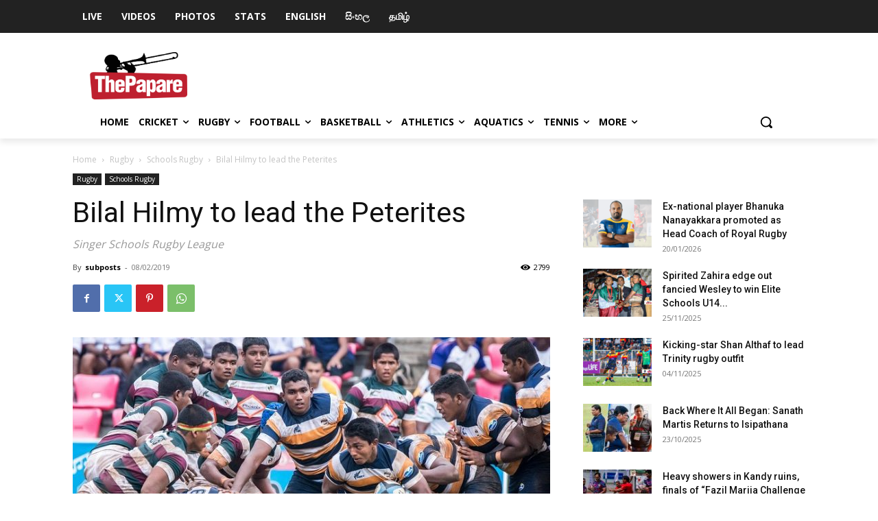

--- FILE ---
content_type: text/html; charset=UTF-8
request_url: https://www.thepapare.com/bilal-hilmy-lead-peterites/
body_size: 56142
content:
<!doctype html >
<!--[if IE 8]>    <html class="ie8" lang="en"> <![endif]-->
<!--[if IE 9]>    <html class="ie9" lang="en"> <![endif]-->
<!--[if gt IE 8]><!--> <html lang="en-US"> <!--<![endif]-->
<head>
    <title>Bilal Hilmy to lead the Peterites</title><link rel="stylesheet" href="https://fonts.googleapis.com/css?family=Roboto%3A400%2C500%7CMontserrat%3A400%2C500%2C700%7COpen%20Sans%3A400%2C600%2C700%2C500%7CRoboto%3A400%2C500%2C700%7CMontserrat%3A700%2C400%7COpen%20Sans&#038;subset=cyrillic%2Ccyrillic-ext%2Cgreek%2Cgreek-ext%2Clatin-ext%2Cvietnamese,latin%2Ccyrillic-ext%2Cgreek-ext%2Cgreek%2Cvietnamese%2Clatin-ext%2Ccyrillic&#038;display=swap" />
    <meta charset="UTF-8" />
    <meta name="viewport" content="width=device-width, initial-scale=1.0">
    <link rel="pingback" href="https://www.thepapare.com/xmlrpc.php" />
    <meta name='robots' content='index, follow, max-image-preview:large, max-snippet:-1, max-video-preview:-1' />
<link rel="icon" type="image/png" href="https://www.thepapare.com/wp-content/uploads/Logo-04.png">
	<!-- This site is optimized with the Yoast SEO Premium plugin v23.5 (Yoast SEO v23.5) - https://yoast.com/wordpress/plugins/seo/ -->
	<link rel="canonical" href="https://www.thepapare.com/bilal-hilmy-lead-peterites/" />
	<meta property="og:locale" content="en_US" />
	<meta property="og:type" content="article" />
	<meta property="og:title" content="Bilal Hilmy to lead the Peterites" />
	<meta property="og:url" content="https://www.thepapare.com/bilal-hilmy-lead-peterites/" />
	<meta property="og:site_name" content="ThePapare" />
	<meta property="article:publisher" content="https://www.facebook.com/thepapare" />
	<meta property="article:published_time" content="2019-02-08T14:23:35+00:00" />
	<meta property="article:modified_time" content="2019-02-26T13:13:56+00:00" />
	<meta property="og:image" content="https://www.thepapare.com/wp-content/uploads/image3-179.jpg" />
	<meta property="og:image:width" content="750" />
	<meta property="og:image:height" content="500" />
	<meta property="og:image:type" content="image/jpeg" />
	<meta name="author" content="subposts" />
	<meta name="twitter:card" content="summary_large_image" />
	<meta name="twitter:creator" content="@ThePapareSports" />
	<meta name="twitter:site" content="@ThePapareSports" />
	<meta name="twitter:label1" content="Written by" />
	<meta name="twitter:data1" content="subposts" />
	<meta name="twitter:label2" content="Est. reading time" />
	<meta name="twitter:data2" content="1 minute" />
	<script type="application/ld+json" class="yoast-schema-graph">{"@context":"https://schema.org","@graph":[{"@type":"Article","@id":"https://www.thepapare.com/bilal-hilmy-lead-peterites/#article","isPartOf":{"@id":"https://www.thepapare.com/bilal-hilmy-lead-peterites/"},"author":{"name":"subposts","@id":"https://www.thepapare.com/#/schema/person/dae306fc43313ff6d749fd89c087728e"},"headline":"Bilal Hilmy to lead the Peterites","datePublished":"2019-02-08T14:23:35+00:00","dateModified":"2019-02-26T13:13:56+00:00","mainEntityOfPage":{"@id":"https://www.thepapare.com/bilal-hilmy-lead-peterites/"},"wordCount":294,"publisher":{"@id":"https://www.thepapare.com/#organization"},"image":{"@id":"https://www.thepapare.com/bilal-hilmy-lead-peterites/#primaryimage"},"thumbnailUrl":"https://www.thepapare.com/wp-content/uploads/image3-179.jpg","keywords":["Bilal Hilmy","Peterite Rugby","Sandesh De Mel","School rugby","Schools Rugby 2019","Singer Schools Rugby League 2019","SPC Rugby","St.Peter's College","Sunera Fernando"],"articleSection":["Schools Rugby"],"inLanguage":"en-US"},{"@type":"WebPage","@id":"https://www.thepapare.com/bilal-hilmy-lead-peterites/","url":"https://www.thepapare.com/bilal-hilmy-lead-peterites/","name":"Bilal Hilmy to lead the Peterites","isPartOf":{"@id":"https://www.thepapare.com/#website"},"primaryImageOfPage":{"@id":"https://www.thepapare.com/bilal-hilmy-lead-peterites/#primaryimage"},"image":{"@id":"https://www.thepapare.com/bilal-hilmy-lead-peterites/#primaryimage"},"thumbnailUrl":"https://www.thepapare.com/wp-content/uploads/image3-179.jpg","datePublished":"2019-02-08T14:23:35+00:00","dateModified":"2019-02-26T13:13:56+00:00","breadcrumb":{"@id":"https://www.thepapare.com/bilal-hilmy-lead-peterites/#breadcrumb"},"inLanguage":"en-US","potentialAction":[{"@type":"ReadAction","target":["https://www.thepapare.com/bilal-hilmy-lead-peterites/"]}]},{"@type":"ImageObject","inLanguage":"en-US","@id":"https://www.thepapare.com/bilal-hilmy-lead-peterites/#primaryimage","url":"https://www.thepapare.com/wp-content/uploads/image3-179.jpg","contentUrl":"https://www.thepapare.com/wp-content/uploads/image3-179.jpg","width":750,"height":500},{"@type":"BreadcrumbList","@id":"https://www.thepapare.com/bilal-hilmy-lead-peterites/#breadcrumb","itemListElement":[{"@type":"ListItem","position":1,"name":"Home","item":"https://www.thepapare.com/"},{"@type":"ListItem","position":2,"name":"Bilal Hilmy to lead the Peterites"}]},{"@type":"WebSite","@id":"https://www.thepapare.com/#website","url":"https://www.thepapare.com/","name":"ThePapare","description":"Sri Lanka’s No.1 Sports Channel","publisher":{"@id":"https://www.thepapare.com/#organization"},"potentialAction":[{"@type":"SearchAction","target":{"@type":"EntryPoint","urlTemplate":"https://www.thepapare.com/?s={search_term_string}"},"query-input":{"@type":"PropertyValueSpecification","valueRequired":true,"valueName":"search_term_string"}}],"inLanguage":"en-US"},{"@type":"Organization","@id":"https://www.thepapare.com/#organization","name":"ThePapare","url":"https://www.thepapare.com/","logo":{"@type":"ImageObject","inLanguage":"en-US","@id":"https://www.thepapare.com/#/schema/logo/image/","url":"https://www.thepapare.com/wp-content/uploads/Logo-01.png","contentUrl":"https://www.thepapare.com/wp-content/uploads/Logo-01.png","width":2038,"height":1000,"caption":"ThePapare"},"image":{"@id":"https://www.thepapare.com/#/schema/logo/image/"},"sameAs":["https://www.facebook.com/thepapare","https://x.com/ThePapareSports"]},{"@type":"Person","@id":"https://www.thepapare.com/#/schema/person/dae306fc43313ff6d749fd89c087728e","name":"subposts","image":{"@type":"ImageObject","inLanguage":"en-US","@id":"https://www.thepapare.com/#/schema/person/image/","url":"https://secure.gravatar.com/avatar/dd1e65cc7ea516d27aa8cb5432ea9c7f?s=96&d=mm&r=g","contentUrl":"https://secure.gravatar.com/avatar/dd1e65cc7ea516d27aa8cb5432ea9c7f?s=96&d=mm&r=g","caption":"subposts"},"url":"https://www.thepapare.com/author/subposts/"}]}</script>
	<!-- / Yoast SEO Premium plugin. -->


<link rel='dns-prefetch' href='//www.thepapare.com' />
<link rel='dns-prefetch' href='//www.google.com' />
<link rel='dns-prefetch' href='//www.googletagmanager.com' />
<link rel='dns-prefetch' href='//fonts.googleapis.com' />
<link rel='dns-prefetch' href='//pagead2.googlesyndication.com' />
<link href='https://fonts.gstatic.com' crossorigin rel='preconnect' />
<link rel="alternate" type="application/rss+xml" title="ThePapare &raquo; Feed" href="https://www.thepapare.com/feed/" />
<link rel="alternate" type="application/rss+xml" title="ThePapare &raquo; Comments Feed" href="https://www.thepapare.com/comments/feed/" />
<style id='wp-emoji-styles-inline-css' type='text/css'>

	img.wp-smiley, img.emoji {
		display: inline !important;
		border: none !important;
		box-shadow: none !important;
		height: 1em !important;
		width: 1em !important;
		margin: 0 0.07em !important;
		vertical-align: -0.1em !important;
		background: none !important;
		padding: 0 !important;
	}
</style>
<link rel='stylesheet' id='wp-block-library-css' href='https://www.thepapare.com/wp-includes/css/dist/block-library/style.min.css?ver=7004d5f2dc274b7aa7b8cfcb31a73375' type='text/css' media='all' />
<link rel='stylesheet' id='wpda_like_box_gutenberg_css-css' href='https://www.thepapare.com/wp-content/plugins/like-box/includes/gutenberg/style.css?ver=7004d5f2dc274b7aa7b8cfcb31a73375' type='text/css' media='all' />
<style id='classic-theme-styles-inline-css' type='text/css'>
/*! This file is auto-generated */
.wp-block-button__link{color:#fff;background-color:#32373c;border-radius:9999px;box-shadow:none;text-decoration:none;padding:calc(.667em + 2px) calc(1.333em + 2px);font-size:1.125em}.wp-block-file__button{background:#32373c;color:#fff;text-decoration:none}
</style>
<style id='global-styles-inline-css' type='text/css'>
body{--wp--preset--color--black: #000000;--wp--preset--color--cyan-bluish-gray: #abb8c3;--wp--preset--color--white: #ffffff;--wp--preset--color--pale-pink: #f78da7;--wp--preset--color--vivid-red: #cf2e2e;--wp--preset--color--luminous-vivid-orange: #ff6900;--wp--preset--color--luminous-vivid-amber: #fcb900;--wp--preset--color--light-green-cyan: #7bdcb5;--wp--preset--color--vivid-green-cyan: #00d084;--wp--preset--color--pale-cyan-blue: #8ed1fc;--wp--preset--color--vivid-cyan-blue: #0693e3;--wp--preset--color--vivid-purple: #9b51e0;--wp--preset--gradient--vivid-cyan-blue-to-vivid-purple: linear-gradient(135deg,rgba(6,147,227,1) 0%,rgb(155,81,224) 100%);--wp--preset--gradient--light-green-cyan-to-vivid-green-cyan: linear-gradient(135deg,rgb(122,220,180) 0%,rgb(0,208,130) 100%);--wp--preset--gradient--luminous-vivid-amber-to-luminous-vivid-orange: linear-gradient(135deg,rgba(252,185,0,1) 0%,rgba(255,105,0,1) 100%);--wp--preset--gradient--luminous-vivid-orange-to-vivid-red: linear-gradient(135deg,rgba(255,105,0,1) 0%,rgb(207,46,46) 100%);--wp--preset--gradient--very-light-gray-to-cyan-bluish-gray: linear-gradient(135deg,rgb(238,238,238) 0%,rgb(169,184,195) 100%);--wp--preset--gradient--cool-to-warm-spectrum: linear-gradient(135deg,rgb(74,234,220) 0%,rgb(151,120,209) 20%,rgb(207,42,186) 40%,rgb(238,44,130) 60%,rgb(251,105,98) 80%,rgb(254,248,76) 100%);--wp--preset--gradient--blush-light-purple: linear-gradient(135deg,rgb(255,206,236) 0%,rgb(152,150,240) 100%);--wp--preset--gradient--blush-bordeaux: linear-gradient(135deg,rgb(254,205,165) 0%,rgb(254,45,45) 50%,rgb(107,0,62) 100%);--wp--preset--gradient--luminous-dusk: linear-gradient(135deg,rgb(255,203,112) 0%,rgb(199,81,192) 50%,rgb(65,88,208) 100%);--wp--preset--gradient--pale-ocean: linear-gradient(135deg,rgb(255,245,203) 0%,rgb(182,227,212) 50%,rgb(51,167,181) 100%);--wp--preset--gradient--electric-grass: linear-gradient(135deg,rgb(202,248,128) 0%,rgb(113,206,126) 100%);--wp--preset--gradient--midnight: linear-gradient(135deg,rgb(2,3,129) 0%,rgb(40,116,252) 100%);--wp--preset--font-size--small: 11px;--wp--preset--font-size--medium: 20px;--wp--preset--font-size--large: 32px;--wp--preset--font-size--x-large: 42px;--wp--preset--font-size--regular: 15px;--wp--preset--font-size--larger: 50px;--wp--preset--spacing--20: 0.44rem;--wp--preset--spacing--30: 0.67rem;--wp--preset--spacing--40: 1rem;--wp--preset--spacing--50: 1.5rem;--wp--preset--spacing--60: 2.25rem;--wp--preset--spacing--70: 3.38rem;--wp--preset--spacing--80: 5.06rem;--wp--preset--shadow--natural: 6px 6px 9px rgba(0, 0, 0, 0.2);--wp--preset--shadow--deep: 12px 12px 50px rgba(0, 0, 0, 0.4);--wp--preset--shadow--sharp: 6px 6px 0px rgba(0, 0, 0, 0.2);--wp--preset--shadow--outlined: 6px 6px 0px -3px rgba(255, 255, 255, 1), 6px 6px rgba(0, 0, 0, 1);--wp--preset--shadow--crisp: 6px 6px 0px rgba(0, 0, 0, 1);}:where(.is-layout-flex){gap: 0.5em;}:where(.is-layout-grid){gap: 0.5em;}body .is-layout-flow > .alignleft{float: left;margin-inline-start: 0;margin-inline-end: 2em;}body .is-layout-flow > .alignright{float: right;margin-inline-start: 2em;margin-inline-end: 0;}body .is-layout-flow > .aligncenter{margin-left: auto !important;margin-right: auto !important;}body .is-layout-constrained > .alignleft{float: left;margin-inline-start: 0;margin-inline-end: 2em;}body .is-layout-constrained > .alignright{float: right;margin-inline-start: 2em;margin-inline-end: 0;}body .is-layout-constrained > .aligncenter{margin-left: auto !important;margin-right: auto !important;}body .is-layout-constrained > :where(:not(.alignleft):not(.alignright):not(.alignfull)){max-width: var(--wp--style--global--content-size);margin-left: auto !important;margin-right: auto !important;}body .is-layout-constrained > .alignwide{max-width: var(--wp--style--global--wide-size);}body .is-layout-flex{display: flex;}body .is-layout-flex{flex-wrap: wrap;align-items: center;}body .is-layout-flex > *{margin: 0;}body .is-layout-grid{display: grid;}body .is-layout-grid > *{margin: 0;}:where(.wp-block-columns.is-layout-flex){gap: 2em;}:where(.wp-block-columns.is-layout-grid){gap: 2em;}:where(.wp-block-post-template.is-layout-flex){gap: 1.25em;}:where(.wp-block-post-template.is-layout-grid){gap: 1.25em;}.has-black-color{color: var(--wp--preset--color--black) !important;}.has-cyan-bluish-gray-color{color: var(--wp--preset--color--cyan-bluish-gray) !important;}.has-white-color{color: var(--wp--preset--color--white) !important;}.has-pale-pink-color{color: var(--wp--preset--color--pale-pink) !important;}.has-vivid-red-color{color: var(--wp--preset--color--vivid-red) !important;}.has-luminous-vivid-orange-color{color: var(--wp--preset--color--luminous-vivid-orange) !important;}.has-luminous-vivid-amber-color{color: var(--wp--preset--color--luminous-vivid-amber) !important;}.has-light-green-cyan-color{color: var(--wp--preset--color--light-green-cyan) !important;}.has-vivid-green-cyan-color{color: var(--wp--preset--color--vivid-green-cyan) !important;}.has-pale-cyan-blue-color{color: var(--wp--preset--color--pale-cyan-blue) !important;}.has-vivid-cyan-blue-color{color: var(--wp--preset--color--vivid-cyan-blue) !important;}.has-vivid-purple-color{color: var(--wp--preset--color--vivid-purple) !important;}.has-black-background-color{background-color: var(--wp--preset--color--black) !important;}.has-cyan-bluish-gray-background-color{background-color: var(--wp--preset--color--cyan-bluish-gray) !important;}.has-white-background-color{background-color: var(--wp--preset--color--white) !important;}.has-pale-pink-background-color{background-color: var(--wp--preset--color--pale-pink) !important;}.has-vivid-red-background-color{background-color: var(--wp--preset--color--vivid-red) !important;}.has-luminous-vivid-orange-background-color{background-color: var(--wp--preset--color--luminous-vivid-orange) !important;}.has-luminous-vivid-amber-background-color{background-color: var(--wp--preset--color--luminous-vivid-amber) !important;}.has-light-green-cyan-background-color{background-color: var(--wp--preset--color--light-green-cyan) !important;}.has-vivid-green-cyan-background-color{background-color: var(--wp--preset--color--vivid-green-cyan) !important;}.has-pale-cyan-blue-background-color{background-color: var(--wp--preset--color--pale-cyan-blue) !important;}.has-vivid-cyan-blue-background-color{background-color: var(--wp--preset--color--vivid-cyan-blue) !important;}.has-vivid-purple-background-color{background-color: var(--wp--preset--color--vivid-purple) !important;}.has-black-border-color{border-color: var(--wp--preset--color--black) !important;}.has-cyan-bluish-gray-border-color{border-color: var(--wp--preset--color--cyan-bluish-gray) !important;}.has-white-border-color{border-color: var(--wp--preset--color--white) !important;}.has-pale-pink-border-color{border-color: var(--wp--preset--color--pale-pink) !important;}.has-vivid-red-border-color{border-color: var(--wp--preset--color--vivid-red) !important;}.has-luminous-vivid-orange-border-color{border-color: var(--wp--preset--color--luminous-vivid-orange) !important;}.has-luminous-vivid-amber-border-color{border-color: var(--wp--preset--color--luminous-vivid-amber) !important;}.has-light-green-cyan-border-color{border-color: var(--wp--preset--color--light-green-cyan) !important;}.has-vivid-green-cyan-border-color{border-color: var(--wp--preset--color--vivid-green-cyan) !important;}.has-pale-cyan-blue-border-color{border-color: var(--wp--preset--color--pale-cyan-blue) !important;}.has-vivid-cyan-blue-border-color{border-color: var(--wp--preset--color--vivid-cyan-blue) !important;}.has-vivid-purple-border-color{border-color: var(--wp--preset--color--vivid-purple) !important;}.has-vivid-cyan-blue-to-vivid-purple-gradient-background{background: var(--wp--preset--gradient--vivid-cyan-blue-to-vivid-purple) !important;}.has-light-green-cyan-to-vivid-green-cyan-gradient-background{background: var(--wp--preset--gradient--light-green-cyan-to-vivid-green-cyan) !important;}.has-luminous-vivid-amber-to-luminous-vivid-orange-gradient-background{background: var(--wp--preset--gradient--luminous-vivid-amber-to-luminous-vivid-orange) !important;}.has-luminous-vivid-orange-to-vivid-red-gradient-background{background: var(--wp--preset--gradient--luminous-vivid-orange-to-vivid-red) !important;}.has-very-light-gray-to-cyan-bluish-gray-gradient-background{background: var(--wp--preset--gradient--very-light-gray-to-cyan-bluish-gray) !important;}.has-cool-to-warm-spectrum-gradient-background{background: var(--wp--preset--gradient--cool-to-warm-spectrum) !important;}.has-blush-light-purple-gradient-background{background: var(--wp--preset--gradient--blush-light-purple) !important;}.has-blush-bordeaux-gradient-background{background: var(--wp--preset--gradient--blush-bordeaux) !important;}.has-luminous-dusk-gradient-background{background: var(--wp--preset--gradient--luminous-dusk) !important;}.has-pale-ocean-gradient-background{background: var(--wp--preset--gradient--pale-ocean) !important;}.has-electric-grass-gradient-background{background: var(--wp--preset--gradient--electric-grass) !important;}.has-midnight-gradient-background{background: var(--wp--preset--gradient--midnight) !important;}.has-small-font-size{font-size: var(--wp--preset--font-size--small) !important;}.has-medium-font-size{font-size: var(--wp--preset--font-size--medium) !important;}.has-large-font-size{font-size: var(--wp--preset--font-size--large) !important;}.has-x-large-font-size{font-size: var(--wp--preset--font-size--x-large) !important;}
.wp-block-navigation a:where(:not(.wp-element-button)){color: inherit;}
:where(.wp-block-post-template.is-layout-flex){gap: 1.25em;}:where(.wp-block-post-template.is-layout-grid){gap: 1.25em;}
:where(.wp-block-columns.is-layout-flex){gap: 2em;}:where(.wp-block-columns.is-layout-grid){gap: 2em;}
.wp-block-pullquote{font-size: 1.5em;line-height: 1.6;}
</style>
<link rel='stylesheet' id='all-in-one-event-calendar-theme-css' href='https://www.thepapare.com/wp-content/plugins/all-in-one-event-calendar/apiki/dist/styles/theme.css?ver=1709145332' type='text/css' media='all' />
<link rel='stylesheet' id='da_lt_front_style-css' href='https://www.thepapare.com/wp-content/plugins/league-table/css/front-style.css?ver=7004d5f2dc274b7aa7b8cfcb31a73375' type='text/css' media='all' />
<link rel='stylesheet' id='bwg_frontend-css' href='https://www.thepapare.com/wp-content/plugins/photo-gallery/css/bwg_frontend.css?ver=2.3.54' type='text/css' media='all' />
<link rel='stylesheet' id='bwg_font-awesome-css' href='https://www.thepapare.com/wp-content/plugins/photo-gallery/css/font-awesome/font-awesome.css?ver=4.6.3' type='text/css' media='all' />
<link rel='stylesheet' id='bwg_mCustomScrollbar-css' href='https://www.thepapare.com/wp-content/plugins/photo-gallery/css/jquery.mCustomScrollbar.css?ver=2.3.54' type='text/css' media='all' />
<link rel='stylesheet' id='bwg_sumoselect-css' href='https://www.thepapare.com/wp-content/plugins/photo-gallery/css/sumoselect.css?ver=3.0.2' type='text/css' media='all' />
<link rel='stylesheet' id='dashicons-css' href='https://www.thepapare.com/wp-includes/css/dashicons.min.css?ver=7004d5f2dc274b7aa7b8cfcb31a73375' type='text/css' media='all' />
<link rel='stylesheet' id='sportspress-general-css' href='//www.thepapare.com/wp-content/plugins/sportspress/assets/css/sportspress.css?ver=2.7.26' type='text/css' media='all' />
<link rel='stylesheet' id='sportspress-icons-css' href='//www.thepapare.com/wp-content/plugins/sportspress/assets/css/icons.css?ver=2.7.26' type='text/css' media='all' />

<link rel='stylesheet' id='sportspress-style-css' href='//www.thepapare.com/wp-content/plugins/sportspress/assets/css/sportspress-style.css?ver=2.7' type='text/css' media='all' />
<link rel='stylesheet' id='sportspress-style-ltr-css' href='//www.thepapare.com/wp-content/plugins/sportspress/assets/css/sportspress-style-ltr.css?ver=2.7' type='text/css' media='all' />
<link rel='stylesheet' id='td-plugin-newsletter-css' href='https://www.thepapare.com/wp-content/plugins/td-newsletter/style.css?ver=12.6.4' type='text/css' media='all' />
<link rel='stylesheet' id='td-plugin-multi-purpose-css' href='https://www.thepapare.com/wp-content/plugins/td-composer/td-multi-purpose/style.css?ver=963059d7cceb10dc9b9adeec7fadb27d' type='text/css' media='all' />

<link rel='stylesheet' id='tablepress-default-css' href='https://www.thepapare.com/wp-content/plugins/tablepress/css/build/default.css?ver=3.2.6' type='text/css' media='all' />
<link rel='stylesheet' id='tds-front-css' href='https://www.thepapare.com/wp-content/plugins/td-subscription/assets/css/tds-front.css?ver=1.7.2' type='text/css' media='all' />
<link rel='stylesheet' id='popup-maker-site-css' href='//www.thepapare.com/wp-content/uploads/pum/pum-site-styles.css?generated=1758041826&#038;ver=1.18.2' type='text/css' media='all' />
<link rel='stylesheet' id='td-theme-css' href='https://www.thepapare.com/wp-content/themes/Newspaper/style.css?ver=12.6.4' type='text/css' media='all' />
<style id='td-theme-inline-css' type='text/css'>@media (max-width:767px){.td-header-desktop-wrap{display:none}}@media (min-width:767px){.td-header-mobile-wrap{display:none}}</style>
<link rel='stylesheet' id='jquery-ui-standard-css-css' href='https://www.thepapare.com/wp-content/plugins/squelch-tabs-and-accordions-shortcodes/css/jquery-ui/jquery-ui-1.13.2/smoothness/jquery-ui.min.css?ver=0.4.9' type='text/css' media='' />
<link rel='stylesheet' id='squelch_taas-css' href='https://www.thepapare.com/wp-content/plugins/squelch-tabs-and-accordions-shortcodes/css/squelch-tabs-and-accordions.css?ver=0.4.9' type='text/css' media='all' />
<link rel='stylesheet' id='js_composer_front-css' href='https://www.thepapare.com/wp-content/plugins/js_composer/assets/css/js_composer.min.css?ver=7.5' type='text/css' media='all' />
<link rel='stylesheet' id='td-legacy-framework-front-style-css' href='https://www.thepapare.com/wp-content/plugins/td-composer/legacy/Newspaper/assets/css/td_legacy_main.css?ver=963059d7cceb10dc9b9adeec7fadb27d' type='text/css' media='all' />
<link rel='stylesheet' id='td-standard-pack-framework-front-style-css' href='https://www.thepapare.com/wp-content/plugins/td-standard-pack/Newspaper/assets/css/td_standard_pack_main.css?ver=f37a0b116c45d11f14bca079946a1778' type='text/css' media='all' />
<link rel='stylesheet' id='tdb_style_cloud_templates_front-css' href='https://www.thepapare.com/wp-content/plugins/td-cloud-library/assets/css/tdb_main.css?ver=9e24474348f1755e0ebe145b87be714d' type='text/css' media='all' />
<link rel='stylesheet' id='animated-css' href='https://www.thepapare.com/wp-content/plugins/like-box/includes/style/effects.css?ver=7004d5f2dc274b7aa7b8cfcb31a73375' type='text/css' media='all' />
<link rel='stylesheet' id='front_end_like_box-css' href='https://www.thepapare.com/wp-content/plugins/like-box/includes/style/style.css?ver=7004d5f2dc274b7aa7b8cfcb31a73375' type='text/css' media='all' />
<link rel='stylesheet' id='thickbox-css' href='https://www.thepapare.com/wp-includes/js/thickbox/thickbox.css?ver=7004d5f2dc274b7aa7b8cfcb31a73375' type='text/css' media='all' />
<style type="text/css"> /* SportsPress Frontend CSS */ .sp-event-calendar tbody td a,.sp-event-calendar tbody td a:hover{background: none;}.sp-data-table th,.sp-calendar th,.sp-data-table tfoot,.sp-calendar tfoot,.sp-button,.sp-heading{background:#c51d27 !important}.sp-calendar tbody a{color:#c51d27 !important}.sp-data-table tbody,.sp-calendar tbody{background: #ecedee !important}.sp-data-table tbody,.sp-calendar tbody{color: #1c1c1c !important}.sp-data-table th,.sp-data-table th a,.sp-data-table tfoot,.sp-data-table tfoot a,.sp-calendar th,.sp-calendar th a,.sp-calendar tfoot,.sp-calendar tfoot a,.sp-button,.sp-heading{color: #ffffff !important}.sp-data-table tbody a,.sp-data-table tbody a:hover,.sp-calendar tbody a:focus{color: #c50612 !important}.sp-highlight,.sp-calendar td#today{background: #ffffff !important}.sp-data-table th,.sp-template-countdown .sp-event-venue,.sp-template-countdown .sp-event-league,.sp-template-gallery .gallery-caption{background:#c51d27 !important}.sp-data-table th,.sp-template-countdown .sp-event-venue,.sp-template-countdown .sp-event-league,.sp-template-gallery .gallery-caption{border-color:#ab030d !important}.sp-table-caption,.sp-data-table,.sp-data-table tfoot,.sp-template .sp-view-all-link,.sp-template-gallery .sp-gallery-group-name,.sp-template-gallery .sp-gallery-wrapper,.sp-template-countdown .sp-event-name,.sp-countdown time,.sp-template-details dl,.sp-event-statistics .sp-statistic-bar,.sp-tournament-bracket .sp-team-name,.sp-profile-selector{background:#ecedee !important}.sp-table-caption,.sp-data-table,.sp-data-table td,.sp-template .sp-view-all-link,.sp-template-gallery .sp-gallery-group-name,.sp-template-gallery .sp-gallery-wrapper,.sp-template-countdown .sp-event-name,.sp-countdown time,.sp-countdown span,.sp-template-details dl,.sp-event-statistics .sp-statistic-bar,.sp-tournament-bracket thead th,.sp-tournament-bracket .sp-team-name,.sp-tournament-bracket .sp-event,.sp-profile-selector{border-color:#d2d3d4 !important}.sp-tournament-bracket .sp-team .sp-team-name:before{border-left-color:#d2d3d4 !important;border-right-color:#d2d3d4 !important}.sp-data-table .sp-highlight,.sp-data-table .highlighted td,.sp-template-scoreboard td:hover{background:#e6e7e8 !important}.sp-template *,.sp-data-table *,.sp-table-caption,.sp-data-table tfoot a:hover,.sp-template .sp-view-all-link a:hover,.sp-template-gallery .sp-gallery-group-name,.sp-template-details dd,.sp-template-event-logos .sp-team-result,.sp-template-event-blocks .sp-event-results,.sp-template-scoreboard a,.sp-template-scoreboard a:hover,.sp-tournament-bracket,.sp-tournament-bracket .sp-event .sp-event-title:hover,.sp-tournament-bracket .sp-event .sp-event-title:hover *{color:#1c1c1c !important}.sp-template .sp-view-all-link a,.sp-countdown span small,.sp-template-event-calendar tfoot a,.sp-template-event-blocks .sp-event-date,.sp-template-details dt,.sp-template-scoreboard .sp-scoreboard-date,.sp-tournament-bracket th,.sp-tournament-bracket .sp-event .sp-event-title,.sp-template-scoreboard .sp-scoreboard-date,.sp-tournament-bracket .sp-event .sp-event-title *{color:rgba(28,28,28,0.5) !important}.sp-data-table th,.sp-template-countdown .sp-event-venue,.sp-template-countdown .sp-event-league,.sp-template-gallery .gallery-item a,.sp-template-gallery .gallery-caption,.sp-template-scoreboard .sp-scoreboard-nav,.sp-tournament-bracket .sp-team-name:hover,.sp-tournament-bracket thead th,.sp-tournament-bracket .sp-heading{color:#ffffff !important}.sp-template a,.sp-data-table a,.sp-tab-menu-item-active a, .sp-tab-menu-item-active a:hover,.sp-template .sp-message{color:#c50612 !important}.sp-template-gallery .gallery-caption strong,.sp-tournament-bracket .sp-team-name:hover,.sp-template-scoreboard .sp-scoreboard-nav,.sp-tournament-bracket .sp-heading{background:#c50612 !important}.sp-tournament-bracket .sp-team-name:hover,.sp-tournament-bracket .sp-heading,.sp-tab-menu-item-active a, .sp-tab-menu-item-active a:hover,.sp-template .sp-message{border-color:#c50612 !important}</style><script type="text/javascript" id="jquery-core-js-extra">
/* <![CDATA[ */
var ajax_object = {"ajax_url":"https:\/\/www.thepapare.com\/wp-admin\/admin-ajax.php"};
/* ]]> */
</script>
<script type="text/javascript" src="https://www.thepapare.com/wp-includes/js/jquery/jquery.min.js?ver=3.7.1" id="jquery-core-js"></script>
<script type="text/javascript" src="https://www.thepapare.com/wp-includes/js/jquery/jquery-migrate.min.js?ver=3.4.1" id="jquery-migrate-js"></script>
<script type="text/javascript" src="https://www.thepapare.com/wp-content/plugins/league-table/js/table-sorter/jquery.tablesorter.min.js?ver=7004d5f2dc274b7aa7b8cfcb31a73375" id="da_lt_table_sorter-js"></script>
<script type="text/javascript" src="https://www.thepapare.com/wp-content/plugins/league-table/js/general.js?ver=7004d5f2dc274b7aa7b8cfcb31a73375" id="da_lt_general-js"></script>
<script type="text/javascript" src="https://www.thepapare.com/wp-content/plugins/photo-gallery/js/bwg_frontend.js?ver=2.3.54" id="bwg_frontend-js"></script>
<script type="text/javascript" id="bwg_sumoselect-js-extra">
/* <![CDATA[ */
var bwg_objectsL10n = {"bwg_select_tag":"Select Tag","bwg_search":"Search"};
/* ]]> */
</script>
<script type="text/javascript" src="https://www.thepapare.com/wp-content/plugins/photo-gallery/js/jquery.sumoselect.min.js?ver=3.0.2" id="bwg_sumoselect-js"></script>
<script type="text/javascript" src="https://www.thepapare.com/wp-content/plugins/photo-gallery/js/jquery.mobile.js?ver=2.3.54" id="bwg_jquery_mobile-js"></script>
<script type="text/javascript" src="https://www.thepapare.com/wp-content/plugins/photo-gallery/js/jquery.mCustomScrollbar.concat.min.js?ver=2.3.54" id="bwg_mCustomScrollbar-js"></script>
<script type="text/javascript" src="https://www.thepapare.com/wp-content/plugins/photo-gallery/js/jquery.fullscreen-0.4.1.js?ver=0.4.1" id="jquery-fullscreen-js"></script>
<script type="text/javascript" id="bwg_gallery_box-js-extra">
/* <![CDATA[ */
var bwg_objectL10n = {"bwg_field_required":"field is required.","bwg_mail_validation":"This is not a valid email address.","bwg_search_result":"There are no images matching your search."};
/* ]]> */
</script>
<script type="text/javascript" src="https://www.thepapare.com/wp-content/plugins/photo-gallery/js/bwg_gallery_box.js?ver=2.3.54" id="bwg_gallery_box-js"></script>
<script type="text/javascript" src="https://www.thepapare.com/wp-content/plugins/photo-gallery/js/jquery.raty.js?ver=2.5.2" id="bwg_raty-js"></script>
<script type="text/javascript" src="https://www.thepapare.com/wp-content/plugins/photo-gallery/js/jquery.featureCarousel.js?ver=2.3.54" id="bwg_featureCarousel-js"></script>
<script type="text/javascript" src="https://www.thepapare.com/wp-content/plugins/photo-gallery/js/3DEngine/3DEngine.js?ver=1.0.0" id="bwg_3DEngine-js"></script>
<script type="text/javascript" src="https://www.thepapare.com/wp-content/plugins/photo-gallery/js/3DEngine/Sphere.js?ver=1.0.0" id="bwg_Sphere-js"></script>
<script type="text/javascript" src="https://www.thepapare.com/wp-content/plugins/stop-user-enumeration/frontend/js/frontend.js?ver=1.7.7" id="stop-user-enumeration-js" defer="defer" data-wp-strategy="defer"></script>

<!-- Google tag (gtag.js) snippet added by Site Kit -->
<!-- Google Analytics snippet added by Site Kit -->
<script data-rocketlazyloadscript='https://www.googletagmanager.com/gtag/js?id=G-H5YP9BP191' type="text/javascript"  id="google_gtagjs-js" async></script>
<script data-rocketlazyloadscript='[data-uri]' type="text/javascript" id="google_gtagjs-js-after"></script>
<script type="text/javascript" src="https://www.thepapare.com/wp-content/plugins/like-box/includes/javascript/front_end_js.js?ver=7004d5f2dc274b7aa7b8cfcb31a73375" id="like-box-front-end-js"></script>
<script></script><link rel="https://api.w.org/" href="https://www.thepapare.com/wp-json/" /><link rel="alternate" type="application/json" href="https://www.thepapare.com/wp-json/wp/v2/posts/2312888" /><link rel="EditURI" type="application/rsd+xml" title="RSD" href="https://www.thepapare.com/xmlrpc.php?rsd" />

<link rel='shortlink' href='https://www.thepapare.com/?p=2312888' />
<link rel="alternate" type="application/json+oembed" href="https://www.thepapare.com/wp-json/oembed/1.0/embed?url=https%3A%2F%2Fwww.thepapare.com%2Fbilal-hilmy-lead-peterites%2F" />
<link rel="alternate" type="text/xml+oembed" href="https://www.thepapare.com/wp-json/oembed/1.0/embed?url=https%3A%2F%2Fwww.thepapare.com%2Fbilal-hilmy-lead-peterites%2F&#038;format=xml" />
<!-- Start Alexa Certify Javascript -->
<script type="text/javascript">
_atrk_opts = { atrk_acct:"W4LFm1akKd60mh", domain:"thepapare.com",dynamic: true};
(function() { var as = document.createElement('script'); as.type = 'text/javascript'; as.async = true; as.src = "https://d31qbv1cthcecs.cloudfront.net/atrk.js"; var s = document.getElementsByTagName('script')[0];s.parentNode.insertBefore(as, s); })();
</script>
<noscript><img src="https://d5nxst8fruw4z.cloudfront.net/atrk.gif?account=W4LFm1akKd60mh" style="display:none" height="1" width="1" alt="" /></noscript>
<!-- End Alexa Certify Javascript -->  <meta name="generator" content="Site Kit by Google 1.168.0" /><script src="https://tags.adstudio.cloud/dynamic-adds/papare.js"> </script>
<script async custom-element="amp-ad" src="https://cdn.ampproject.org/v0/amp-ad-0.1.js"></script><style type="text/css">@media all and (max-width: 479px){#da-lt-table-1 .da-lt-visibility-2{display: none !important;} </style><style type="text/css">@media all and (max-width: 989px){#da-lt-table-1 .da-lt-visibility-3{display: none !important;}</style><style type="text/css">@media all and (max-width: 479px){#da-lt-table-5 .da-lt-visibility-2{display: none !important;} </style><style type="text/css">@media all and (max-width: 989px){#da-lt-table-5 .da-lt-visibility-3{display: none !important;}</style><style type="text/css">@media all and (max-width: 479px){#da-lt-table-7 .da-lt-visibility-2{display: none !important;} </style><style type="text/css">@media all and (max-width: 989px){#da-lt-table-7 .da-lt-visibility-3{display: none !important;}</style><style type="text/css">@media all and (max-width: 479px){#da-lt-table-8 .da-lt-visibility-2{display: none !important;} </style><style type="text/css">@media all and (max-width: 989px){#da-lt-table-8 .da-lt-visibility-3{display: none !important;}</style><style type="text/css">@media all and (max-width: 479px){#da-lt-table-9 .da-lt-visibility-2{display: none !important;} </style><style type="text/css">@media all and (max-width: 989px){#da-lt-table-9 .da-lt-visibility-3{display: none !important;}</style><style type="text/css">@media all and (max-width: 479px){#da-lt-table-11 .da-lt-visibility-2{display: none !important;} </style><style type="text/css">@media all and (max-width: 989px){#da-lt-table-11 .da-lt-visibility-3{display: none !important;}</style><style type="text/css">@media all and (max-width: 479px){#da-lt-table-12 .da-lt-visibility-2{display: none !important;} </style><style type="text/css">@media all and (max-width: 989px){#da-lt-table-12 .da-lt-visibility-3{display: none !important;}</style><style type="text/css">@media all and (max-width: 479px){#da-lt-table-13 .da-lt-visibility-2{display: none !important;} </style><style type="text/css">@media all and (max-width: 989px){#da-lt-table-13 .da-lt-visibility-3{display: none !important;}</style><style type="text/css">@media all and (max-width: 479px){#da-lt-table-14 .da-lt-visibility-2{display: none !important;} </style><style type="text/css">@media all and (max-width: 989px){#da-lt-table-14 .da-lt-visibility-3{display: none !important;}</style><style type="text/css">@media all and (max-width: 479px){#da-lt-table-15 .da-lt-visibility-2{display: none !important;} </style><style type="text/css">@media all and (max-width: 989px){#da-lt-table-15 .da-lt-visibility-3{display: none !important;}</style><style type="text/css">@media all and (max-width: 479px){#da-lt-table-16 .da-lt-visibility-2{display: none !important;} </style><style type="text/css">@media all and (max-width: 989px){#da-lt-table-16 .da-lt-visibility-3{display: none !important;}</style><style type="text/css">@media all and (max-width: 479px){#da-lt-table-17 .da-lt-visibility-2{display: none !important;} </style><style type="text/css">@media all and (max-width: 989px){#da-lt-table-17 .da-lt-visibility-3{display: none !important;}</style><style type="text/css">@media all and (max-width: 479px){#da-lt-table-19 .da-lt-visibility-2{display: none !important;} </style><style type="text/css">@media all and (max-width: 989px){#da-lt-table-19 .da-lt-visibility-3{display: none !important;}</style><style type="text/css">@media all and (max-width: 479px){#da-lt-table-20 .da-lt-visibility-2{display: none !important;} </style><style type="text/css">@media all and (max-width: 989px){#da-lt-table-20 .da-lt-visibility-3{display: none !important;}</style><style type="text/css">@media all and (max-width: 479px){#da-lt-table-21 .da-lt-visibility-2{display: none !important;} </style><style type="text/css">@media all and (max-width: 989px){#da-lt-table-21 .da-lt-visibility-3{display: none !important;}</style><style type="text/css">@media all and (max-width: 479px){#da-lt-table-24 .da-lt-visibility-2{display: none !important;} </style><style type="text/css">@media all and (max-width: 989px){#da-lt-table-24 .da-lt-visibility-3{display: none !important;}</style><style type="text/css">@media all and (max-width: 479px){#da-lt-table-25 .da-lt-visibility-2{display: none !important;} </style><style type="text/css">@media all and (max-width: 989px){#da-lt-table-25 .da-lt-visibility-3{display: none !important;}</style><style type="text/css">@media all and (max-width: 479px){#da-lt-table-26 .da-lt-visibility-2{display: none !important;} </style><style type="text/css">@media all and (max-width: 989px){#da-lt-table-26 .da-lt-visibility-3{display: none !important;}</style><style type="text/css">@media all and (max-width: 479px){#da-lt-table-27 .da-lt-visibility-2{display: none !important;} </style><style type="text/css">@media all and (max-width: 989px){#da-lt-table-27 .da-lt-visibility-3{display: none !important;}</style><style type="text/css">@media all and (max-width: 479px){#da-lt-table-28 .da-lt-visibility-2{display: none !important;} </style><style type="text/css">@media all and (max-width: 989px){#da-lt-table-28 .da-lt-visibility-3{display: none !important;}</style><style type="text/css">@media all and (max-width: 479px){#da-lt-table-30 .da-lt-visibility-2{display: none !important;} </style><style type="text/css">@media all and (max-width: 989px){#da-lt-table-30 .da-lt-visibility-3{display: none !important;}</style><style type="text/css">@media all and (max-width: 479px){#da-lt-table-31 .da-lt-visibility-2{display: none !important;} </style><style type="text/css">@media all and (max-width: 989px){#da-lt-table-31 .da-lt-visibility-3{display: none !important;}</style><style type="text/css">@media all and (max-width: 479px){#da-lt-table-32 .da-lt-visibility-2{display: none !important;} </style><style type="text/css">@media all and (max-width: 989px){#da-lt-table-32 .da-lt-visibility-3{display: none !important;}</style><style type="text/css">@media all and (max-width: 479px){#da-lt-table-33 .da-lt-visibility-2{display: none !important;} </style><style type="text/css">@media all and (max-width: 989px){#da-lt-table-33 .da-lt-visibility-3{display: none !important;}</style><style type="text/css">@media all and (max-width: 479px){#da-lt-table-34 .da-lt-visibility-2{display: none !important;} </style><style type="text/css">@media all and (max-width: 989px){#da-lt-table-34 .da-lt-visibility-3{display: none !important;}</style><style type="text/css">@media all and (max-width: 479px){#da-lt-table-35 .da-lt-visibility-2{display: none !important;} </style><style type="text/css">@media all and (max-width: 989px){#da-lt-table-35 .da-lt-visibility-3{display: none !important;}</style><style type="text/css">@media all and (max-width: 479px){#da-lt-table-36 .da-lt-visibility-2{display: none !important;} </style><style type="text/css">@media all and (max-width: 989px){#da-lt-table-36 .da-lt-visibility-3{display: none !important;}</style><style type="text/css">@media all and (max-width: 479px){#da-lt-table-37 .da-lt-visibility-2{display: none !important;} </style><style type="text/css">@media all and (max-width: 989px){#da-lt-table-37 .da-lt-visibility-3{display: none !important;}</style><style type="text/css">@media all and (max-width: 479px){#da-lt-table-38 .da-lt-visibility-2{display: none !important;} </style><style type="text/css">@media all and (max-width: 989px){#da-lt-table-38 .da-lt-visibility-3{display: none !important;}</style><style type="text/css">@media all and (max-width: 479px){#da-lt-table-39 .da-lt-visibility-2{display: none !important;} </style><style type="text/css">@media all and (max-width: 989px){#da-lt-table-39 .da-lt-visibility-3{display: none !important;}</style><style type="text/css">@media all and (max-width: 479px){#da-lt-table-40 .da-lt-visibility-2{display: none !important;} </style><style type="text/css">@media all and (max-width: 989px){#da-lt-table-40 .da-lt-visibility-3{display: none !important;}</style><style type="text/css">@media all and (max-width: 479px){#da-lt-table-41 .da-lt-visibility-2{display: none !important;} </style><style type="text/css">@media all and (max-width: 989px){#da-lt-table-41 .da-lt-visibility-3{display: none !important;}</style><style type="text/css">@media all and (max-width: 479px){#da-lt-table-42 .da-lt-visibility-2{display: none !important;} </style><style type="text/css">@media all and (max-width: 989px){#da-lt-table-42 .da-lt-visibility-3{display: none !important;}</style><style type="text/css">@media all and (max-width: 479px){#da-lt-table-43 .da-lt-visibility-2{display: none !important;} </style><style type="text/css">@media all and (max-width: 989px){#da-lt-table-43 .da-lt-visibility-3{display: none !important;}</style><style type="text/css">@media all and (max-width: 479px){#da-lt-table-44 .da-lt-visibility-2{display: none !important;} </style><style type="text/css">@media all and (max-width: 989px){#da-lt-table-44 .da-lt-visibility-3{display: none !important;}</style><style type="text/css">@media all and (max-width: 479px){#da-lt-table-45 .da-lt-visibility-2{display: none !important;} </style><style type="text/css">@media all and (max-width: 989px){#da-lt-table-45 .da-lt-visibility-3{display: none !important;}</style><style type="text/css">@media all and (max-width: 479px){#da-lt-table-46 .da-lt-visibility-2{display: none !important;} </style><style type="text/css">@media all and (max-width: 989px){#da-lt-table-46 .da-lt-visibility-3{display: none !important;}</style><style type="text/css">@media all and (max-width: 479px){#da-lt-table-52 .da-lt-visibility-2{display: none !important;} </style><style type="text/css">@media all and (max-width: 989px){#da-lt-table-52 .da-lt-visibility-3{display: none !important;}</style><style type="text/css">@media all and (max-width: 479px){#da-lt-table-53 .da-lt-visibility-2{display: none !important;} </style><style type="text/css">@media all and (max-width: 989px){#da-lt-table-53 .da-lt-visibility-3{display: none !important;}</style><style type="text/css">@media all and (max-width: 479px){#da-lt-table-54 .da-lt-visibility-2{display: none !important;} </style><style type="text/css">@media all and (max-width: 989px){#da-lt-table-54 .da-lt-visibility-3{display: none !important;}</style><style type="text/css">@media all and (max-width: 479px){#da-lt-table-56 .da-lt-visibility-2{display: none !important;} </style><style type="text/css">@media all and (max-width: 989px){#da-lt-table-56 .da-lt-visibility-3{display: none !important;}</style><style type="text/css">@media all and (max-width: 479px){#da-lt-table-58 .da-lt-visibility-2{display: none !important;} </style><style type="text/css">@media all and (max-width: 989px){#da-lt-table-58 .da-lt-visibility-3{display: none !important;}</style><style type="text/css">@media all and (max-width: 479px){#da-lt-table-59 .da-lt-visibility-2{display: none !important;} </style><style type="text/css">@media all and (max-width: 989px){#da-lt-table-59 .da-lt-visibility-3{display: none !important;}</style><style type="text/css">@media all and (max-width: 479px){#da-lt-table-60 .da-lt-visibility-2{display: none !important;} </style><style type="text/css">@media all and (max-width: 989px){#da-lt-table-60 .da-lt-visibility-3{display: none !important;}</style><style type="text/css">@media all and (max-width: 479px){#da-lt-table-61 .da-lt-visibility-2{display: none !important;} </style><style type="text/css">@media all and (max-width: 989px){#da-lt-table-61 .da-lt-visibility-3{display: none !important;}</style><style type="text/css">@media all and (max-width: 479px){#da-lt-table-62 .da-lt-visibility-2{display: none !important;} </style><style type="text/css">@media all and (max-width: 989px){#da-lt-table-62 .da-lt-visibility-3{display: none !important;}</style><style type="text/css">@media all and (max-width: 479px){#da-lt-table-63 .da-lt-visibility-2{display: none !important;} </style><style type="text/css">@media all and (max-width: 989px){#da-lt-table-63 .da-lt-visibility-3{display: none !important;}</style><style type="text/css">@media all and (max-width: 479px){#da-lt-table-65 .da-lt-visibility-2{display: none !important;} </style><style type="text/css">@media all and (max-width: 989px){#da-lt-table-65 .da-lt-visibility-3{display: none !important;}</style><style type="text/css">@media all and (max-width: 479px){#da-lt-table-67 .da-lt-visibility-2{display: none !important;} </style><style type="text/css">@media all and (max-width: 989px){#da-lt-table-67 .da-lt-visibility-3{display: none !important;}</style><style type="text/css">@media all and (max-width: 479px){#da-lt-table-68 .da-lt-visibility-2{display: none !important;} </style><style type="text/css">@media all and (max-width: 989px){#da-lt-table-68 .da-lt-visibility-3{display: none !important;}</style><style type="text/css">@media all and (max-width: 479px){#da-lt-table-69 .da-lt-visibility-2{display: none !important;} </style><style type="text/css">@media all and (max-width: 989px){#da-lt-table-69 .da-lt-visibility-3{display: none !important;}</style><style type="text/css">@media all and (max-width: 479px){#da-lt-table-70 .da-lt-visibility-2{display: none !important;} </style><style type="text/css">@media all and (max-width: 989px){#da-lt-table-70 .da-lt-visibility-3{display: none !important;}</style><style type="text/css">@media all and (max-width: 479px){#da-lt-table-71 .da-lt-visibility-2{display: none !important;} </style><style type="text/css">@media all and (max-width: 989px){#da-lt-table-71 .da-lt-visibility-3{display: none !important;}</style><style type="text/css">@media all and (max-width: 479px){#da-lt-table-72 .da-lt-visibility-2{display: none !important;} </style><style type="text/css">@media all and (max-width: 989px){#da-lt-table-72 .da-lt-visibility-3{display: none !important;}</style><style type="text/css">@media all and (max-width: 479px){#da-lt-table-73 .da-lt-visibility-2{display: none !important;} </style><style type="text/css">@media all and (max-width: 989px){#da-lt-table-73 .da-lt-visibility-3{display: none !important;}</style><style type="text/css">@media all and (max-width: 479px){#da-lt-table-74 .da-lt-visibility-2{display: none !important;} </style><style type="text/css">@media all and (max-width: 989px){#da-lt-table-74 .da-lt-visibility-3{display: none !important;}</style><style type="text/css">@media all and (max-width: 479px){#da-lt-table-76 .da-lt-visibility-2{display: none !important;} </style><style type="text/css">@media all and (max-width: 989px){#da-lt-table-76 .da-lt-visibility-3{display: none !important;}</style><style type="text/css">@media all and (max-width: 479px){#da-lt-table-77 .da-lt-visibility-2{display: none !important;} </style><style type="text/css">@media all and (max-width: 989px){#da-lt-table-77 .da-lt-visibility-3{display: none !important;}</style><style type="text/css">@media all and (max-width: 479px){#da-lt-table-78 .da-lt-visibility-2{display: none !important;} </style><style type="text/css">@media all and (max-width: 989px){#da-lt-table-78 .da-lt-visibility-3{display: none !important;}</style><style type="text/css">@media all and (max-width: 479px){#da-lt-table-79 .da-lt-visibility-2{display: none !important;} </style><style type="text/css">@media all and (max-width: 989px){#da-lt-table-79 .da-lt-visibility-3{display: none !important;}</style><style type="text/css">@media all and (max-width: 479px){#da-lt-table-80 .da-lt-visibility-2{display: none !important;} </style><style type="text/css">@media all and (max-width: 989px){#da-lt-table-80 .da-lt-visibility-3{display: none !important;}</style><style type="text/css">@media all and (max-width: 479px){#da-lt-table-81 .da-lt-visibility-2{display: none !important;} </style><style type="text/css">@media all and (max-width: 989px){#da-lt-table-81 .da-lt-visibility-3{display: none !important;}</style><style type="text/css">@media all and (max-width: 479px){#da-lt-table-82 .da-lt-visibility-2{display: none !important;} </style><style type="text/css">@media all and (max-width: 989px){#da-lt-table-82 .da-lt-visibility-3{display: none !important;}</style><style type="text/css">@media all and (max-width: 479px){#da-lt-table-83 .da-lt-visibility-2{display: none !important;} </style><style type="text/css">@media all and (max-width: 989px){#da-lt-table-83 .da-lt-visibility-3{display: none !important;}</style><style type="text/css">@media all and (max-width: 479px){#da-lt-table-84 .da-lt-visibility-2{display: none !important;} </style><style type="text/css">@media all and (max-width: 989px){#da-lt-table-84 .da-lt-visibility-3{display: none !important;}</style><style type="text/css">@media all and (max-width: 479px){#da-lt-table-85 .da-lt-visibility-2{display: none !important;} </style><style type="text/css">@media all and (max-width: 989px){#da-lt-table-85 .da-lt-visibility-3{display: none !important;}</style><style type="text/css">@media all and (max-width: 479px){#da-lt-table-86 .da-lt-visibility-2{display: none !important;} </style><style type="text/css">@media all and (max-width: 989px){#da-lt-table-86 .da-lt-visibility-3{display: none !important;}</style><style type="text/css">@media all and (max-width: 479px){#da-lt-table-88 .da-lt-visibility-2{display: none !important;} </style><style type="text/css">@media all and (max-width: 989px){#da-lt-table-88 .da-lt-visibility-3{display: none !important;}</style><style type="text/css">@media all and (max-width: 479px){#da-lt-table-89 .da-lt-visibility-2{display: none !important;} </style><style type="text/css">@media all and (max-width: 989px){#da-lt-table-89 .da-lt-visibility-3{display: none !important;}</style><style type="text/css">@media all and (max-width: 479px){#da-lt-table-90 .da-lt-visibility-2{display: none !important;} </style><style type="text/css">@media all and (max-width: 989px){#da-lt-table-90 .da-lt-visibility-3{display: none !important;}</style><style type="text/css">@media all and (max-width: 479px){#da-lt-table-91 .da-lt-visibility-2{display: none !important;} </style><style type="text/css">@media all and (max-width: 989px){#da-lt-table-91 .da-lt-visibility-3{display: none !important;}</style><style type="text/css">@media all and (max-width: 479px){#da-lt-table-92 .da-lt-visibility-2{display: none !important;} </style><style type="text/css">@media all and (max-width: 989px){#da-lt-table-92 .da-lt-visibility-3{display: none !important;}</style><style type="text/css">@media all and (max-width: 479px){#da-lt-table-93 .da-lt-visibility-2{display: none !important;} </style><style type="text/css">@media all and (max-width: 989px){#da-lt-table-93 .da-lt-visibility-3{display: none !important;}</style><style type="text/css">@media all and (max-width: 479px){#da-lt-table-94 .da-lt-visibility-2{display: none !important;} </style><style type="text/css">@media all and (max-width: 989px){#da-lt-table-94 .da-lt-visibility-3{display: none !important;}</style><style type="text/css">@media all and (max-width: 479px){#da-lt-table-95 .da-lt-visibility-2{display: none !important;} </style><style type="text/css">@media all and (max-width: 989px){#da-lt-table-95 .da-lt-visibility-3{display: none !important;}</style><style type="text/css">@media all and (max-width: 479px){#da-lt-table-96 .da-lt-visibility-2{display: none !important;} </style><style type="text/css">@media all and (max-width: 989px){#da-lt-table-96 .da-lt-visibility-3{display: none !important;}</style><style type="text/css">@media all and (max-width: 479px){#da-lt-table-97 .da-lt-visibility-2{display: none !important;} </style><style type="text/css">@media all and (max-width: 989px){#da-lt-table-97 .da-lt-visibility-3{display: none !important;}</style><style type="text/css">@media all and (max-width: 479px){#da-lt-table-98 .da-lt-visibility-2{display: none !important;} </style><style type="text/css">@media all and (max-width: 989px){#da-lt-table-98 .da-lt-visibility-3{display: none !important;}</style><style type="text/css">@media all and (max-width: 479px){#da-lt-table-99 .da-lt-visibility-2{display: none !important;} </style><style type="text/css">@media all and (max-width: 989px){#da-lt-table-99 .da-lt-visibility-3{display: none !important;}</style><style type="text/css">@media all and (max-width: 479px){#da-lt-table-100 .da-lt-visibility-2{display: none !important;} </style><style type="text/css">@media all and (max-width: 989px){#da-lt-table-100 .da-lt-visibility-3{display: none !important;}</style><style type="text/css">@media all and (max-width: 479px){#da-lt-table-101 .da-lt-visibility-2{display: none !important;} </style><style type="text/css">@media all and (max-width: 989px){#da-lt-table-101 .da-lt-visibility-3{display: none !important;}</style><style type="text/css">@media all and (max-width: 479px){#da-lt-table-102 .da-lt-visibility-2{display: none !important;} </style><style type="text/css">@media all and (max-width: 989px){#da-lt-table-102 .da-lt-visibility-3{display: none !important;}</style><style type="text/css">@media all and (max-width: 479px){#da-lt-table-103 .da-lt-visibility-2{display: none !important;} </style><style type="text/css">@media all and (max-width: 989px){#da-lt-table-103 .da-lt-visibility-3{display: none !important;}</style><style type="text/css">@media all and (max-width: 479px){#da-lt-table-104 .da-lt-visibility-2{display: none !important;} </style><style type="text/css">@media all and (max-width: 989px){#da-lt-table-104 .da-lt-visibility-3{display: none !important;}</style><style type="text/css">@media all and (max-width: 479px){#da-lt-table-105 .da-lt-visibility-2{display: none !important;} </style><style type="text/css">@media all and (max-width: 989px){#da-lt-table-105 .da-lt-visibility-3{display: none !important;}</style><style type="text/css">@media all and (max-width: 479px){#da-lt-table-106 .da-lt-visibility-2{display: none !important;} </style><style type="text/css">@media all and (max-width: 989px){#da-lt-table-106 .da-lt-visibility-3{display: none !important;}</style><style type="text/css">@media all and (max-width: 479px){#da-lt-table-107 .da-lt-visibility-2{display: none !important;} </style><style type="text/css">@media all and (max-width: 989px){#da-lt-table-107 .da-lt-visibility-3{display: none !important;}</style><style type="text/css">@media all and (max-width: 479px){#da-lt-table-108 .da-lt-visibility-2{display: none !important;} </style><style type="text/css">@media all and (max-width: 989px){#da-lt-table-108 .da-lt-visibility-3{display: none !important;}</style><style type="text/css">@media all and (max-width: 479px){#da-lt-table-109 .da-lt-visibility-2{display: none !important;} </style><style type="text/css">@media all and (max-width: 989px){#da-lt-table-109 .da-lt-visibility-3{display: none !important;}</style><style type="text/css">@media all and (max-width: 479px){#da-lt-table-110 .da-lt-visibility-2{display: none !important;} </style><style type="text/css">@media all and (max-width: 989px){#da-lt-table-110 .da-lt-visibility-3{display: none !important;}</style><style type="text/css">@media all and (max-width: 479px){#da-lt-table-111 .da-lt-visibility-2{display: none !important;} </style><style type="text/css">@media all and (max-width: 989px){#da-lt-table-111 .da-lt-visibility-3{display: none !important;}</style><style type="text/css">@media all and (max-width: 479px){#da-lt-table-112 .da-lt-visibility-2{display: none !important;} </style><style type="text/css">@media all and (max-width: 989px){#da-lt-table-112 .da-lt-visibility-3{display: none !important;}</style><style type="text/css">@media all and (max-width: 479px){#da-lt-table-113 .da-lt-visibility-2{display: none !important;} </style><style type="text/css">@media all and (max-width: 989px){#da-lt-table-113 .da-lt-visibility-3{display: none !important;}</style><style type="text/css">@media all and (max-width: 479px){#da-lt-table-114 .da-lt-visibility-2{display: none !important;} </style><style type="text/css">@media all and (max-width: 989px){#da-lt-table-114 .da-lt-visibility-3{display: none !important;}</style><style type="text/css">@media all and (max-width: 479px){#da-lt-table-115 .da-lt-visibility-2{display: none !important;} </style><style type="text/css">@media all and (max-width: 989px){#da-lt-table-115 .da-lt-visibility-3{display: none !important;}</style><style type="text/css">@media all and (max-width: 479px){#da-lt-table-116 .da-lt-visibility-2{display: none !important;} </style><style type="text/css">@media all and (max-width: 989px){#da-lt-table-116 .da-lt-visibility-3{display: none !important;}</style><style type="text/css">@media all and (max-width: 479px){#da-lt-table-118 .da-lt-visibility-2{display: none !important;} </style><style type="text/css">@media all and (max-width: 989px){#da-lt-table-118 .da-lt-visibility-3{display: none !important;}</style><style type="text/css">@media all and (max-width: 479px){#da-lt-table-119 .da-lt-visibility-2{display: none !important;} </style><style type="text/css">@media all and (max-width: 989px){#da-lt-table-119 .da-lt-visibility-3{display: none !important;}</style><style type="text/css">@media all and (max-width: 479px){#da-lt-table-120 .da-lt-visibility-2{display: none !important;} </style><style type="text/css">@media all and (max-width: 989px){#da-lt-table-120 .da-lt-visibility-3{display: none !important;}</style><style type="text/css">@media all and (max-width: 479px){#da-lt-table-121 .da-lt-visibility-2{display: none !important;} </style><style type="text/css">@media all and (max-width: 989px){#da-lt-table-121 .da-lt-visibility-3{display: none !important;}</style><style type="text/css">@media all and (max-width: 479px){#da-lt-table-122 .da-lt-visibility-2{display: none !important;} </style><style type="text/css">@media all and (max-width: 989px){#da-lt-table-122 .da-lt-visibility-3{display: none !important;}</style><style type="text/css">@media all and (max-width: 479px){#da-lt-table-123 .da-lt-visibility-2{display: none !important;} </style><style type="text/css">@media all and (max-width: 989px){#da-lt-table-123 .da-lt-visibility-3{display: none !important;}</style><style type="text/css">@media all and (max-width: 479px){#da-lt-table-124 .da-lt-visibility-2{display: none !important;} </style><style type="text/css">@media all and (max-width: 989px){#da-lt-table-124 .da-lt-visibility-3{display: none !important;}</style><style type="text/css">@media all and (max-width: 479px){#da-lt-table-125 .da-lt-visibility-2{display: none !important;} </style><style type="text/css">@media all and (max-width: 989px){#da-lt-table-125 .da-lt-visibility-3{display: none !important;}</style><style type="text/css">@media all and (max-width: 479px){#da-lt-table-126 .da-lt-visibility-2{display: none !important;} </style><style type="text/css">@media all and (max-width: 989px){#da-lt-table-126 .da-lt-visibility-3{display: none !important;}</style><style type="text/css">@media all and (max-width: 479px){#da-lt-table-127 .da-lt-visibility-2{display: none !important;} </style><style type="text/css">@media all and (max-width: 989px){#da-lt-table-127 .da-lt-visibility-3{display: none !important;}</style><style type="text/css">@media all and (max-width: 479px){#da-lt-table-129 .da-lt-visibility-2{display: none !important;} </style><style type="text/css">@media all and (max-width: 989px){#da-lt-table-129 .da-lt-visibility-3{display: none !important;}</style><style type="text/css">@media all and (max-width: 479px){#da-lt-table-130 .da-lt-visibility-2{display: none !important;} </style><style type="text/css">@media all and (max-width: 989px){#da-lt-table-130 .da-lt-visibility-3{display: none !important;}</style><style type="text/css">@media all and (max-width: 479px){#da-lt-table-131 .da-lt-visibility-2{display: none !important;} </style><style type="text/css">@media all and (max-width: 989px){#da-lt-table-131 .da-lt-visibility-3{display: none !important;}</style><style type="text/css">@media all and (max-width: 479px){#da-lt-table-132 .da-lt-visibility-2{display: none !important;} </style><style type="text/css">@media all and (max-width: 989px){#da-lt-table-132 .da-lt-visibility-3{display: none !important;}</style><style type="text/css">@media all and (max-width: 479px){#da-lt-table-133 .da-lt-visibility-2{display: none !important;} </style><style type="text/css">@media all and (max-width: 989px){#da-lt-table-133 .da-lt-visibility-3{display: none !important;}</style><style type="text/css">@media all and (max-width: 479px){#da-lt-table-134 .da-lt-visibility-2{display: none !important;} </style><style type="text/css">@media all and (max-width: 989px){#da-lt-table-134 .da-lt-visibility-3{display: none !important;}</style><style type="text/css">@media all and (max-width: 479px){#da-lt-table-135 .da-lt-visibility-2{display: none !important;} </style><style type="text/css">@media all and (max-width: 989px){#da-lt-table-135 .da-lt-visibility-3{display: none !important;}</style><style type="text/css">@media all and (max-width: 479px){#da-lt-table-136 .da-lt-visibility-2{display: none !important;} </style><style type="text/css">@media all and (max-width: 989px){#da-lt-table-136 .da-lt-visibility-3{display: none !important;}</style><style type="text/css">@media all and (max-width: 479px){#da-lt-table-137 .da-lt-visibility-2{display: none !important;} </style><style type="text/css">@media all and (max-width: 989px){#da-lt-table-137 .da-lt-visibility-3{display: none !important;}</style><style type="text/css">@media all and (max-width: 479px){#da-lt-table-138 .da-lt-visibility-2{display: none !important;} </style><style type="text/css">@media all and (max-width: 989px){#da-lt-table-138 .da-lt-visibility-3{display: none !important;}</style><style type="text/css">@media all and (max-width: 479px){#da-lt-table-139 .da-lt-visibility-2{display: none !important;} </style><style type="text/css">@media all and (max-width: 989px){#da-lt-table-139 .da-lt-visibility-3{display: none !important;}</style><style type="text/css">@media all and (max-width: 479px){#da-lt-table-140 .da-lt-visibility-2{display: none !important;} </style><style type="text/css">@media all and (max-width: 989px){#da-lt-table-140 .da-lt-visibility-3{display: none !important;}</style><style type="text/css">@media all and (max-width: 479px){#da-lt-table-141 .da-lt-visibility-2{display: none !important;} </style><style type="text/css">@media all and (max-width: 989px){#da-lt-table-141 .da-lt-visibility-3{display: none !important;}</style><style type="text/css">@media all and (max-width: 479px){#da-lt-table-142 .da-lt-visibility-2{display: none !important;} </style><style type="text/css">@media all and (max-width: 989px){#da-lt-table-142 .da-lt-visibility-3{display: none !important;}</style><style type="text/css">@media all and (max-width: 479px){#da-lt-table-143 .da-lt-visibility-2{display: none !important;} </style><style type="text/css">@media all and (max-width: 989px){#da-lt-table-143 .da-lt-visibility-3{display: none !important;}</style><style type="text/css">@media all and (max-width: 479px){#da-lt-table-144 .da-lt-visibility-2{display: none !important;} </style><style type="text/css">@media all and (max-width: 989px){#da-lt-table-144 .da-lt-visibility-3{display: none !important;}</style><style type="text/css">@media all and (max-width: 479px){#da-lt-table-145 .da-lt-visibility-2{display: none !important;} </style><style type="text/css">@media all and (max-width: 989px){#da-lt-table-145 .da-lt-visibility-3{display: none !important;}</style><style type="text/css">@media all and (max-width: 479px){#da-lt-table-146 .da-lt-visibility-2{display: none !important;} </style><style type="text/css">@media all and (max-width: 989px){#da-lt-table-146 .da-lt-visibility-3{display: none !important;}</style><style type="text/css">@media all and (max-width: 479px){#da-lt-table-147 .da-lt-visibility-2{display: none !important;} </style><style type="text/css">@media all and (max-width: 989px){#da-lt-table-147 .da-lt-visibility-3{display: none !important;}</style><style type="text/css">@media all and (max-width: 479px){#da-lt-table-148 .da-lt-visibility-2{display: none !important;} </style><style type="text/css">@media all and (max-width: 989px){#da-lt-table-148 .da-lt-visibility-3{display: none !important;}</style><style type="text/css">@media all and (max-width: 479px){#da-lt-table-149 .da-lt-visibility-2{display: none !important;} </style><style type="text/css">@media all and (max-width: 989px){#da-lt-table-149 .da-lt-visibility-3{display: none !important;}</style><style type="text/css">@media all and (max-width: 479px){#da-lt-table-150 .da-lt-visibility-2{display: none !important;} </style><style type="text/css">@media all and (max-width: 989px){#da-lt-table-150 .da-lt-visibility-3{display: none !important;}</style><style type="text/css">@media all and (max-width: 479px){#da-lt-table-151 .da-lt-visibility-2{display: none !important;} </style><style type="text/css">@media all and (max-width: 989px){#da-lt-table-151 .da-lt-visibility-3{display: none !important;}</style><style type="text/css">@media all and (max-width: 479px){#da-lt-table-152 .da-lt-visibility-2{display: none !important;} </style><style type="text/css">@media all and (max-width: 989px){#da-lt-table-152 .da-lt-visibility-3{display: none !important;}</style><style type="text/css">@media all and (max-width: 479px){#da-lt-table-153 .da-lt-visibility-2{display: none !important;} </style><style type="text/css">@media all and (max-width: 989px){#da-lt-table-153 .da-lt-visibility-3{display: none !important;}</style><style type="text/css">@media all and (max-width: 479px){#da-lt-table-154 .da-lt-visibility-2{display: none !important;} </style><style type="text/css">@media all and (max-width: 989px){#da-lt-table-154 .da-lt-visibility-3{display: none !important;}</style><style type="text/css">@media all and (max-width: 479px){#da-lt-table-155 .da-lt-visibility-2{display: none !important;} </style><style type="text/css">@media all and (max-width: 989px){#da-lt-table-155 .da-lt-visibility-3{display: none !important;}</style><style type="text/css">@media all and (max-width: 479px){#da-lt-table-156 .da-lt-visibility-2{display: none !important;} </style><style type="text/css">@media all and (max-width: 989px){#da-lt-table-156 .da-lt-visibility-3{display: none !important;}</style><style type="text/css">@media all and (max-width: 479px){#da-lt-table-157 .da-lt-visibility-2{display: none !important;} </style><style type="text/css">@media all and (max-width: 989px){#da-lt-table-157 .da-lt-visibility-3{display: none !important;}</style><style type="text/css">@media all and (max-width: 479px){#da-lt-table-158 .da-lt-visibility-2{display: none !important;} </style><style type="text/css">@media all and (max-width: 989px){#da-lt-table-158 .da-lt-visibility-3{display: none !important;}</style><style type="text/css">@media all and (max-width: 479px){#da-lt-table-159 .da-lt-visibility-2{display: none !important;} </style><style type="text/css">@media all and (max-width: 989px){#da-lt-table-159 .da-lt-visibility-3{display: none !important;}</style><style type="text/css">@media all and (max-width: 479px){#da-lt-table-160 .da-lt-visibility-2{display: none !important;} </style><style type="text/css">@media all and (max-width: 989px){#da-lt-table-160 .da-lt-visibility-3{display: none !important;}</style><style type="text/css">@media all and (max-width: 479px){#da-lt-table-161 .da-lt-visibility-2{display: none !important;} </style><style type="text/css">@media all and (max-width: 989px){#da-lt-table-161 .da-lt-visibility-3{display: none !important;}</style><style type="text/css">@media all and (max-width: 479px){#da-lt-table-162 .da-lt-visibility-2{display: none !important;} </style><style type="text/css">@media all and (max-width: 989px){#da-lt-table-162 .da-lt-visibility-3{display: none !important;}</style><style type="text/css">@media all and (max-width: 479px){#da-lt-table-163 .da-lt-visibility-2{display: none !important;} </style><style type="text/css">@media all and (max-width: 989px){#da-lt-table-163 .da-lt-visibility-3{display: none !important;}</style><style type="text/css">@media all and (max-width: 479px){#da-lt-table-164 .da-lt-visibility-2{display: none !important;} </style><style type="text/css">@media all and (max-width: 989px){#da-lt-table-164 .da-lt-visibility-3{display: none !important;}</style><style type="text/css">@media all and (max-width: 479px){#da-lt-table-165 .da-lt-visibility-2{display: none !important;} </style><style type="text/css">@media all and (max-width: 989px){#da-lt-table-165 .da-lt-visibility-3{display: none !important;}</style><style type="text/css">@media all and (max-width: 479px){#da-lt-table-166 .da-lt-visibility-2{display: none !important;} </style><style type="text/css">@media all and (max-width: 989px){#da-lt-table-166 .da-lt-visibility-3{display: none !important;}</style><style type="text/css">@media all and (max-width: 479px){#da-lt-table-167 .da-lt-visibility-2{display: none !important;} </style><style type="text/css">@media all and (max-width: 989px){#da-lt-table-167 .da-lt-visibility-3{display: none !important;}</style><style type="text/css">@media all and (max-width: 479px){#da-lt-table-168 .da-lt-visibility-2{display: none !important;} </style><style type="text/css">@media all and (max-width: 989px){#da-lt-table-168 .da-lt-visibility-3{display: none !important;}</style><style type="text/css">@media all and (max-width: 479px){#da-lt-table-169 .da-lt-visibility-2{display: none !important;} </style><style type="text/css">@media all and (max-width: 989px){#da-lt-table-169 .da-lt-visibility-3{display: none !important;}</style><style type="text/css">@media all and (max-width: 479px){#da-lt-table-170 .da-lt-visibility-2{display: none !important;} </style><style type="text/css">@media all and (max-width: 989px){#da-lt-table-170 .da-lt-visibility-3{display: none !important;}</style><style type="text/css">@media all and (max-width: 479px){#da-lt-table-171 .da-lt-visibility-2{display: none !important;} </style><style type="text/css">@media all and (max-width: 989px){#da-lt-table-171 .da-lt-visibility-3{display: none !important;}</style><style type="text/css">@media all and (max-width: 479px){#da-lt-table-172 .da-lt-visibility-2{display: none !important;} </style><style type="text/css">@media all and (max-width: 989px){#da-lt-table-172 .da-lt-visibility-3{display: none !important;}</style><style type="text/css">@media all and (max-width: 479px){#da-lt-table-173 .da-lt-visibility-2{display: none !important;} </style><style type="text/css">@media all and (max-width: 989px){#da-lt-table-173 .da-lt-visibility-3{display: none !important;}</style><style type="text/css">@media all and (max-width: 479px){#da-lt-table-174 .da-lt-visibility-2{display: none !important;} </style><style type="text/css">@media all and (max-width: 989px){#da-lt-table-174 .da-lt-visibility-3{display: none !important;}</style><style type="text/css">@media all and (max-width: 479px){#da-lt-table-175 .da-lt-visibility-2{display: none !important;} </style><style type="text/css">@media all and (max-width: 989px){#da-lt-table-175 .da-lt-visibility-3{display: none !important;}</style><style type="text/css">@media all and (max-width: 479px){#da-lt-table-176 .da-lt-visibility-2{display: none !important;} </style><style type="text/css">@media all and (max-width: 989px){#da-lt-table-176 .da-lt-visibility-3{display: none !important;}</style><style type="text/css">@media all and (max-width: 479px){#da-lt-table-177 .da-lt-visibility-2{display: none !important;} </style><style type="text/css">@media all and (max-width: 989px){#da-lt-table-177 .da-lt-visibility-3{display: none !important;}</style><style type="text/css">@media all and (max-width: 479px){#da-lt-table-178 .da-lt-visibility-2{display: none !important;} </style><style type="text/css">@media all and (max-width: 989px){#da-lt-table-178 .da-lt-visibility-3{display: none !important;}</style><style type="text/css">@media all and (max-width: 479px){#da-lt-table-179 .da-lt-visibility-2{display: none !important;} </style><style type="text/css">@media all and (max-width: 989px){#da-lt-table-179 .da-lt-visibility-3{display: none !important;}</style><style type="text/css">@media all and (max-width: 479px){#da-lt-table-180 .da-lt-visibility-2{display: none !important;} </style><style type="text/css">@media all and (max-width: 989px){#da-lt-table-180 .da-lt-visibility-3{display: none !important;}</style><style type="text/css">@media all and (max-width: 479px){#da-lt-table-181 .da-lt-visibility-2{display: none !important;} </style><style type="text/css">@media all and (max-width: 989px){#da-lt-table-181 .da-lt-visibility-3{display: none !important;}</style><style type="text/css">@media all and (max-width: 479px){#da-lt-table-182 .da-lt-visibility-2{display: none !important;} </style><style type="text/css">@media all and (max-width: 989px){#da-lt-table-182 .da-lt-visibility-3{display: none !important;}</style><style type="text/css">@media all and (max-width: 479px){#da-lt-table-183 .da-lt-visibility-2{display: none !important;} </style><style type="text/css">@media all and (max-width: 989px){#da-lt-table-183 .da-lt-visibility-3{display: none !important;}</style><style type="text/css">@media all and (max-width: 479px){#da-lt-table-184 .da-lt-visibility-2{display: none !important;} </style><style type="text/css">@media all and (max-width: 989px){#da-lt-table-184 .da-lt-visibility-3{display: none !important;}</style><style type="text/css">@media all and (max-width: 479px){#da-lt-table-185 .da-lt-visibility-2{display: none !important;} </style><style type="text/css">@media all and (max-width: 989px){#da-lt-table-185 .da-lt-visibility-3{display: none !important;}</style><style type="text/css">@media all and (max-width: 479px){#da-lt-table-186 .da-lt-visibility-2{display: none !important;} </style><style type="text/css">@media all and (max-width: 989px){#da-lt-table-186 .da-lt-visibility-3{display: none !important;}</style><style type="text/css">@media all and (max-width: 479px){#da-lt-table-187 .da-lt-visibility-2{display: none !important;} </style><style type="text/css">@media all and (max-width: 989px){#da-lt-table-187 .da-lt-visibility-3{display: none !important;}</style><style type="text/css">@media all and (max-width: 479px){#da-lt-table-188 .da-lt-visibility-2{display: none !important;} </style><style type="text/css">@media all and (max-width: 989px){#da-lt-table-188 .da-lt-visibility-3{display: none !important;}</style><style type="text/css">@media all and (max-width: 479px){#da-lt-table-189 .da-lt-visibility-2{display: none !important;} </style><style type="text/css">@media all and (max-width: 989px){#da-lt-table-189 .da-lt-visibility-3{display: none !important;}</style><style type="text/css">@media all and (max-width: 479px){#da-lt-table-190 .da-lt-visibility-2{display: none !important;} </style><style type="text/css">@media all and (max-width: 989px){#da-lt-table-190 .da-lt-visibility-3{display: none !important;}</style><style type="text/css">@media all and (max-width: 479px){#da-lt-table-192 .da-lt-visibility-2{display: none !important;} </style><style type="text/css">@media all and (max-width: 989px){#da-lt-table-192 .da-lt-visibility-3{display: none !important;}</style><style type="text/css">@media all and (max-width: 479px){#da-lt-table-193 .da-lt-visibility-2{display: none !important;} </style><style type="text/css">@media all and (max-width: 989px){#da-lt-table-193 .da-lt-visibility-3{display: none !important;}</style><style type="text/css">@media all and (max-width: 479px){#da-lt-table-194 .da-lt-visibility-2{display: none !important;} </style><style type="text/css">@media all and (max-width: 989px){#da-lt-table-194 .da-lt-visibility-3{display: none !important;}</style><style type="text/css">@media all and (max-width: 479px){#da-lt-table-195 .da-lt-visibility-2{display: none !important;} </style><style type="text/css">@media all and (max-width: 989px){#da-lt-table-195 .da-lt-visibility-3{display: none !important;}</style><style type="text/css">@media all and (max-width: 479px){#da-lt-table-196 .da-lt-visibility-2{display: none !important;} </style><style type="text/css">@media all and (max-width: 989px){#da-lt-table-196 .da-lt-visibility-3{display: none !important;}</style><style type="text/css">@media all and (max-width: 479px){#da-lt-table-197 .da-lt-visibility-2{display: none !important;} </style><style type="text/css">@media all and (max-width: 989px){#da-lt-table-197 .da-lt-visibility-3{display: none !important;}</style><style type="text/css">@media all and (max-width: 479px){#da-lt-table-198 .da-lt-visibility-2{display: none !important;} </style><style type="text/css">@media all and (max-width: 989px){#da-lt-table-198 .da-lt-visibility-3{display: none !important;}</style><style type="text/css">@media all and (max-width: 479px){#da-lt-table-199 .da-lt-visibility-2{display: none !important;} </style><style type="text/css">@media all and (max-width: 989px){#da-lt-table-199 .da-lt-visibility-3{display: none !important;}</style><style type="text/css">@media all and (max-width: 479px){#da-lt-table-200 .da-lt-visibility-2{display: none !important;} </style><style type="text/css">@media all and (max-width: 989px){#da-lt-table-200 .da-lt-visibility-3{display: none !important;}</style><style type="text/css">@media all and (max-width: 479px){#da-lt-table-201 .da-lt-visibility-2{display: none !important;} </style><style type="text/css">@media all and (max-width: 989px){#da-lt-table-201 .da-lt-visibility-3{display: none !important;}</style><style type="text/css">@media all and (max-width: 479px){#da-lt-table-202 .da-lt-visibility-2{display: none !important;} </style><style type="text/css">@media all and (max-width: 989px){#da-lt-table-202 .da-lt-visibility-3{display: none !important;}</style><style type="text/css">@media all and (max-width: 479px){#da-lt-table-203 .da-lt-visibility-2{display: none !important;} </style><style type="text/css">@media all and (max-width: 989px){#da-lt-table-203 .da-lt-visibility-3{display: none !important;}</style><style type="text/css">@media all and (max-width: 479px){#da-lt-table-204 .da-lt-visibility-2{display: none !important;} </style><style type="text/css">@media all and (max-width: 989px){#da-lt-table-204 .da-lt-visibility-3{display: none !important;}</style><style type="text/css">@media all and (max-width: 479px){#da-lt-table-205 .da-lt-visibility-2{display: none !important;} </style><style type="text/css">@media all and (max-width: 989px){#da-lt-table-205 .da-lt-visibility-3{display: none !important;}</style><style type="text/css">@media all and (max-width: 479px){#da-lt-table-206 .da-lt-visibility-2{display: none !important;} </style><style type="text/css">@media all and (max-width: 989px){#da-lt-table-206 .da-lt-visibility-3{display: none !important;}</style><style type="text/css">@media all and (max-width: 479px){#da-lt-table-207 .da-lt-visibility-2{display: none !important;} </style><style type="text/css">@media all and (max-width: 989px){#da-lt-table-207 .da-lt-visibility-3{display: none !important;}</style><style type="text/css">@media all and (max-width: 479px){#da-lt-table-208 .da-lt-visibility-2{display: none !important;} </style><style type="text/css">@media all and (max-width: 989px){#da-lt-table-208 .da-lt-visibility-3{display: none !important;}</style><style type="text/css">@media all and (max-width: 479px){#da-lt-table-209 .da-lt-visibility-2{display: none !important;} </style><style type="text/css">@media all and (max-width: 989px){#da-lt-table-209 .da-lt-visibility-3{display: none !important;}</style><style type="text/css">@media all and (max-width: 479px){#da-lt-table-210 .da-lt-visibility-2{display: none !important;} </style><style type="text/css">@media all and (max-width: 989px){#da-lt-table-210 .da-lt-visibility-3{display: none !important;}</style><style type="text/css">@media all and (max-width: 479px){#da-lt-table-211 .da-lt-visibility-2{display: none !important;} </style><style type="text/css">@media all and (max-width: 989px){#da-lt-table-211 .da-lt-visibility-3{display: none !important;}</style><style type="text/css">@media all and (max-width: 479px){#da-lt-table-212 .da-lt-visibility-2{display: none !important;} </style><style type="text/css">@media all and (max-width: 989px){#da-lt-table-212 .da-lt-visibility-3{display: none !important;}</style><style type="text/css">@media all and (max-width: 479px){#da-lt-table-213 .da-lt-visibility-2{display: none !important;} </style><style type="text/css">@media all and (max-width: 989px){#da-lt-table-213 .da-lt-visibility-3{display: none !important;}</style><style type="text/css">@media all and (max-width: 479px){#da-lt-table-214 .da-lt-visibility-2{display: none !important;} </style><style type="text/css">@media all and (max-width: 989px){#da-lt-table-214 .da-lt-visibility-3{display: none !important;}</style><style type="text/css">@media all and (max-width: 479px){#da-lt-table-215 .da-lt-visibility-2{display: none !important;} </style><style type="text/css">@media all and (max-width: 989px){#da-lt-table-215 .da-lt-visibility-3{display: none !important;}</style><style type="text/css">@media all and (max-width: 479px){#da-lt-table-216 .da-lt-visibility-2{display: none !important;} </style><style type="text/css">@media all and (max-width: 989px){#da-lt-table-216 .da-lt-visibility-3{display: none !important;}</style><style type="text/css">@media all and (max-width: 479px){#da-lt-table-217 .da-lt-visibility-2{display: none !important;} </style><style type="text/css">@media all and (max-width: 989px){#da-lt-table-217 .da-lt-visibility-3{display: none !important;}</style><style type="text/css">@media all and (max-width: 479px){#da-lt-table-218 .da-lt-visibility-2{display: none !important;} </style><style type="text/css">@media all and (max-width: 989px){#da-lt-table-218 .da-lt-visibility-3{display: none !important;}</style><style type="text/css">@media all and (max-width: 479px){#da-lt-table-219 .da-lt-visibility-2{display: none !important;} </style><style type="text/css">@media all and (max-width: 989px){#da-lt-table-219 .da-lt-visibility-3{display: none !important;}</style><style type="text/css">@media all and (max-width: 479px){#da-lt-table-220 .da-lt-visibility-2{display: none !important;} </style><style type="text/css">@media all and (max-width: 989px){#da-lt-table-220 .da-lt-visibility-3{display: none !important;}</style><style type="text/css">@media all and (max-width: 479px){#da-lt-table-221 .da-lt-visibility-2{display: none !important;} </style><style type="text/css">@media all and (max-width: 989px){#da-lt-table-221 .da-lt-visibility-3{display: none !important;}</style><style type="text/css">@media all and (max-width: 479px){#da-lt-table-222 .da-lt-visibility-2{display: none !important;} </style><style type="text/css">@media all and (max-width: 989px){#da-lt-table-222 .da-lt-visibility-3{display: none !important;}</style><style type="text/css">@media all and (max-width: 479px){#da-lt-table-223 .da-lt-visibility-2{display: none !important;} </style><style type="text/css">@media all and (max-width: 989px){#da-lt-table-223 .da-lt-visibility-3{display: none !important;}</style><style type="text/css">@media all and (max-width: 479px){#da-lt-table-225 .da-lt-visibility-2{display: none !important;} </style><style type="text/css">@media all and (max-width: 989px){#da-lt-table-225 .da-lt-visibility-3{display: none !important;}</style><style type="text/css">@media all and (max-width: 479px){#da-lt-table-226 .da-lt-visibility-2{display: none !important;} </style><style type="text/css">@media all and (max-width: 989px){#da-lt-table-226 .da-lt-visibility-3{display: none !important;}</style><style type="text/css">@media all and (max-width: 479px){#da-lt-table-227 .da-lt-visibility-2{display: none !important;} </style><style type="text/css">@media all and (max-width: 989px){#da-lt-table-227 .da-lt-visibility-3{display: none !important;}</style><style type="text/css">@media all and (max-width: 479px){#da-lt-table-228 .da-lt-visibility-2{display: none !important;} </style><style type="text/css">@media all and (max-width: 989px){#da-lt-table-228 .da-lt-visibility-3{display: none !important;}</style><style type="text/css">@media all and (max-width: 479px){#da-lt-table-229 .da-lt-visibility-2{display: none !important;} </style><style type="text/css">@media all and (max-width: 989px){#da-lt-table-229 .da-lt-visibility-3{display: none !important;}</style><style type="text/css">@media all and (max-width: 479px){#da-lt-table-230 .da-lt-visibility-2{display: none !important;} </style><style type="text/css">@media all and (max-width: 989px){#da-lt-table-230 .da-lt-visibility-3{display: none !important;}</style><style type="text/css">@media all and (max-width: 479px){#da-lt-table-231 .da-lt-visibility-2{display: none !important;} </style><style type="text/css">@media all and (max-width: 989px){#da-lt-table-231 .da-lt-visibility-3{display: none !important;}</style><style type="text/css">@media all and (max-width: 479px){#da-lt-table-232 .da-lt-visibility-2{display: none !important;} </style><style type="text/css">@media all and (max-width: 989px){#da-lt-table-232 .da-lt-visibility-3{display: none !important;}</style><style type="text/css">@media all and (max-width: 479px){#da-lt-table-236 .da-lt-visibility-2{display: none !important;} </style><style type="text/css">@media all and (max-width: 989px){#da-lt-table-236 .da-lt-visibility-3{display: none !important;}</style><style type="text/css">@media all and (max-width: 479px){#da-lt-table-237 .da-lt-visibility-2{display: none !important;} </style><style type="text/css">@media all and (max-width: 989px){#da-lt-table-237 .da-lt-visibility-3{display: none !important;}</style><style type="text/css">@media all and (max-width: 479px){#da-lt-table-238 .da-lt-visibility-2{display: none !important;} </style><style type="text/css">@media all and (max-width: 989px){#da-lt-table-238 .da-lt-visibility-3{display: none !important;}</style><style type="text/css">@media all and (max-width: 479px){#da-lt-table-239 .da-lt-visibility-2{display: none !important;} </style><style type="text/css">@media all and (max-width: 989px){#da-lt-table-239 .da-lt-visibility-3{display: none !important;}</style><style type="text/css">@media all and (max-width: 479px){#da-lt-table-240 .da-lt-visibility-2{display: none !important;} </style><style type="text/css">@media all and (max-width: 989px){#da-lt-table-240 .da-lt-visibility-3{display: none !important;}</style><style type="text/css">@media all and (max-width: 479px){#da-lt-table-241 .da-lt-visibility-2{display: none !important;} </style><style type="text/css">@media all and (max-width: 989px){#da-lt-table-241 .da-lt-visibility-3{display: none !important;}</style><style type="text/css">@media all and (max-width: 479px){#da-lt-table-242 .da-lt-visibility-2{display: none !important;} </style><style type="text/css">@media all and (max-width: 989px){#da-lt-table-242 .da-lt-visibility-3{display: none !important;}</style><style type="text/css">@media all and (max-width: 479px){#da-lt-table-243 .da-lt-visibility-2{display: none !important;} </style><style type="text/css">@media all and (max-width: 989px){#da-lt-table-243 .da-lt-visibility-3{display: none !important;}</style><style type="text/css">@media all and (max-width: 479px){#da-lt-table-244 .da-lt-visibility-2{display: none !important;} </style><style type="text/css">@media all and (max-width: 989px){#da-lt-table-244 .da-lt-visibility-3{display: none !important;}</style><style type="text/css">@media all and (max-width: 479px){#da-lt-table-245 .da-lt-visibility-2{display: none !important;} </style><style type="text/css">@media all and (max-width: 989px){#da-lt-table-245 .da-lt-visibility-3{display: none !important;}</style><style type="text/css">@media all and (max-width: 479px){#da-lt-table-246 .da-lt-visibility-2{display: none !important;} </style><style type="text/css">@media all and (max-width: 989px){#da-lt-table-246 .da-lt-visibility-3{display: none !important;}</style><style type="text/css">@media all and (max-width: 479px){#da-lt-table-247 .da-lt-visibility-2{display: none !important;} </style><style type="text/css">@media all and (max-width: 989px){#da-lt-table-247 .da-lt-visibility-3{display: none !important;}</style><style type="text/css">@media all and (max-width: 479px){#da-lt-table-248 .da-lt-visibility-2{display: none !important;} </style><style type="text/css">@media all and (max-width: 989px){#da-lt-table-248 .da-lt-visibility-3{display: none !important;}</style><style type="text/css">@media all and (max-width: 479px){#da-lt-table-249 .da-lt-visibility-2{display: none !important;} </style><style type="text/css">@media all and (max-width: 989px){#da-lt-table-249 .da-lt-visibility-3{display: none !important;}</style><style type="text/css">@media all and (max-width: 479px){#da-lt-table-250 .da-lt-visibility-2{display: none !important;} </style><style type="text/css">@media all and (max-width: 989px){#da-lt-table-250 .da-lt-visibility-3{display: none !important;}</style><style type="text/css">@media all and (max-width: 479px){#da-lt-table-251 .da-lt-visibility-2{display: none !important;} </style><style type="text/css">@media all and (max-width: 989px){#da-lt-table-251 .da-lt-visibility-3{display: none !important;}</style><style type="text/css">@media all and (max-width: 479px){#da-lt-table-252 .da-lt-visibility-2{display: none !important;} </style><style type="text/css">@media all and (max-width: 989px){#da-lt-table-252 .da-lt-visibility-3{display: none !important;}</style><style type="text/css">@media all and (max-width: 479px){#da-lt-table-253 .da-lt-visibility-2{display: none !important;} </style><style type="text/css">@media all and (max-width: 989px){#da-lt-table-253 .da-lt-visibility-3{display: none !important;}</style><style type="text/css">@media all and (max-width: 479px){#da-lt-table-254 .da-lt-visibility-2{display: none !important;} </style><style type="text/css">@media all and (max-width: 989px){#da-lt-table-254 .da-lt-visibility-3{display: none !important;}</style><style type="text/css">@media all and (max-width: 479px){#da-lt-table-256 .da-lt-visibility-2{display: none !important;} </style><style type="text/css">@media all and (max-width: 989px){#da-lt-table-256 .da-lt-visibility-3{display: none !important;}</style><style type="text/css">@media all and (max-width: 479px){#da-lt-table-260 .da-lt-visibility-2{display: none !important;} </style><style type="text/css">@media all and (max-width: 989px){#da-lt-table-260 .da-lt-visibility-3{display: none !important;}</style><style type="text/css">@media all and (max-width: 479px){#da-lt-table-261 .da-lt-visibility-2{display: none !important;} </style><style type="text/css">@media all and (max-width: 989px){#da-lt-table-261 .da-lt-visibility-3{display: none !important;}</style><style type="text/css">@media all and (max-width: 479px){#da-lt-table-262 .da-lt-visibility-2{display: none !important;} </style><style type="text/css">@media all and (max-width: 989px){#da-lt-table-262 .da-lt-visibility-3{display: none !important;}</style><style type="text/css">@media all and (max-width: 479px){#da-lt-table-264 .da-lt-visibility-2{display: none !important;} </style><style type="text/css">@media all and (max-width: 989px){#da-lt-table-264 .da-lt-visibility-3{display: none !important;}</style><style type="text/css">@media all and (max-width: 479px){#da-lt-table-265 .da-lt-visibility-2{display: none !important;} </style><style type="text/css">@media all and (max-width: 989px){#da-lt-table-265 .da-lt-visibility-3{display: none !important;}</style><style type="text/css">@media all and (max-width: 479px){#da-lt-table-266 .da-lt-visibility-2{display: none !important;} </style><style type="text/css">@media all and (max-width: 989px){#da-lt-table-266 .da-lt-visibility-3{display: none !important;}</style><style type="text/css">@media all and (max-width: 479px){#da-lt-table-267 .da-lt-visibility-2{display: none !important;} </style><style type="text/css">@media all and (max-width: 989px){#da-lt-table-267 .da-lt-visibility-3{display: none !important;}</style><style type="text/css">@media all and (max-width: 479px){#da-lt-table-269 .da-lt-visibility-2{display: none !important;} </style><style type="text/css">@media all and (max-width: 989px){#da-lt-table-269 .da-lt-visibility-3{display: none !important;}</style><style type="text/css">@media all and (max-width: 479px){#da-lt-table-270 .da-lt-visibility-2{display: none !important;} </style><style type="text/css">@media all and (max-width: 989px){#da-lt-table-270 .da-lt-visibility-3{display: none !important;}</style><style type="text/css">@media all and (max-width: 479px){#da-lt-table-271 .da-lt-visibility-2{display: none !important;} </style><style type="text/css">@media all and (max-width: 989px){#da-lt-table-271 .da-lt-visibility-3{display: none !important;}</style><style type="text/css">@media all and (max-width: 479px){#da-lt-table-272 .da-lt-visibility-2{display: none !important;} </style><style type="text/css">@media all and (max-width: 989px){#da-lt-table-272 .da-lt-visibility-3{display: none !important;}</style><style type="text/css">@media all and (max-width: 479px){#da-lt-table-273 .da-lt-visibility-2{display: none !important;} </style><style type="text/css">@media all and (max-width: 989px){#da-lt-table-273 .da-lt-visibility-3{display: none !important;}</style><style type="text/css">@media all and (max-width: 479px){#da-lt-table-274 .da-lt-visibility-2{display: none !important;} </style><style type="text/css">@media all and (max-width: 989px){#da-lt-table-274 .da-lt-visibility-3{display: none !important;}</style><style type="text/css">@media all and (max-width: 479px){#da-lt-table-275 .da-lt-visibility-2{display: none !important;} </style><style type="text/css">@media all and (max-width: 989px){#da-lt-table-275 .da-lt-visibility-3{display: none !important;}</style><style type="text/css">@media all and (max-width: 479px){#da-lt-table-276 .da-lt-visibility-2{display: none !important;} </style><style type="text/css">@media all and (max-width: 989px){#da-lt-table-276 .da-lt-visibility-3{display: none !important;}</style><style type="text/css">@media all and (max-width: 479px){#da-lt-table-277 .da-lt-visibility-2{display: none !important;} </style><style type="text/css">@media all and (max-width: 989px){#da-lt-table-277 .da-lt-visibility-3{display: none !important;}</style><style type="text/css">@media all and (max-width: 479px){#da-lt-table-278 .da-lt-visibility-2{display: none !important;} </style><style type="text/css">@media all and (max-width: 989px){#da-lt-table-278 .da-lt-visibility-3{display: none !important;}</style><style type="text/css">@media all and (max-width: 479px){#da-lt-table-279 .da-lt-visibility-2{display: none !important;} </style><style type="text/css">@media all and (max-width: 989px){#da-lt-table-279 .da-lt-visibility-3{display: none !important;}</style><style type="text/css">@media all and (max-width: 479px){#da-lt-table-282 .da-lt-visibility-2{display: none !important;} </style><style type="text/css">@media all and (max-width: 989px){#da-lt-table-282 .da-lt-visibility-3{display: none !important;}</style><style type="text/css">@media all and (max-width: 479px){#da-lt-table-283 .da-lt-visibility-2{display: none !important;} </style><style type="text/css">@media all and (max-width: 989px){#da-lt-table-283 .da-lt-visibility-3{display: none !important;}</style><style type="text/css">@media all and (max-width: 479px){#da-lt-table-284 .da-lt-visibility-2{display: none !important;} </style><style type="text/css">@media all and (max-width: 989px){#da-lt-table-284 .da-lt-visibility-3{display: none !important;}</style><style type="text/css">@media all and (max-width: 479px){#da-lt-table-286 .da-lt-visibility-2{display: none !important;} </style><style type="text/css">@media all and (max-width: 989px){#da-lt-table-286 .da-lt-visibility-3{display: none !important;}</style><style type="text/css">@media all and (max-width: 479px){#da-lt-table-287 .da-lt-visibility-2{display: none !important;} </style><style type="text/css">@media all and (max-width: 989px){#da-lt-table-287 .da-lt-visibility-3{display: none !important;}</style><style type="text/css">@media all and (max-width: 479px){#da-lt-table-290 .da-lt-visibility-2{display: none !important;} </style><style type="text/css">@media all and (max-width: 989px){#da-lt-table-290 .da-lt-visibility-3{display: none !important;}</style><style type="text/css">@media all and (max-width: 479px){#da-lt-table-291 .da-lt-visibility-2{display: none !important;} </style><style type="text/css">@media all and (max-width: 989px){#da-lt-table-291 .da-lt-visibility-3{display: none !important;}</style><style type="text/css">@media all and (max-width: 479px){#da-lt-table-292 .da-lt-visibility-2{display: none !important;} </style><style type="text/css">@media all and (max-width: 989px){#da-lt-table-292 .da-lt-visibility-3{display: none !important;}</style><style type="text/css">@media all and (max-width: 479px){#da-lt-table-293 .da-lt-visibility-2{display: none !important;} </style><style type="text/css">@media all and (max-width: 989px){#da-lt-table-293 .da-lt-visibility-3{display: none !important;}</style><style type="text/css">@media all and (max-width: 479px){#da-lt-table-294 .da-lt-visibility-2{display: none !important;} </style><style type="text/css">@media all and (max-width: 989px){#da-lt-table-294 .da-lt-visibility-3{display: none !important;}</style><style type="text/css">@media all and (max-width: 479px){#da-lt-table-295 .da-lt-visibility-2{display: none !important;} </style><style type="text/css">@media all and (max-width: 989px){#da-lt-table-295 .da-lt-visibility-3{display: none !important;}</style><style type="text/css">@media all and (max-width: 479px){#da-lt-table-296 .da-lt-visibility-2{display: none !important;} </style><style type="text/css">@media all and (max-width: 989px){#da-lt-table-296 .da-lt-visibility-3{display: none !important;}</style><style type="text/css">@media all and (max-width: 479px){#da-lt-table-297 .da-lt-visibility-2{display: none !important;} </style><style type="text/css">@media all and (max-width: 989px){#da-lt-table-297 .da-lt-visibility-3{display: none !important;}</style><style type="text/css">@media all and (max-width: 479px){#da-lt-table-298 .da-lt-visibility-2{display: none !important;} </style><style type="text/css">@media all and (max-width: 989px){#da-lt-table-298 .da-lt-visibility-3{display: none !important;}</style><style type="text/css">@media all and (max-width: 479px){#da-lt-table-299 .da-lt-visibility-2{display: none !important;} </style><style type="text/css">@media all and (max-width: 989px){#da-lt-table-299 .da-lt-visibility-3{display: none !important;}</style><style type="text/css">@media all and (max-width: 479px){#da-lt-table-300 .da-lt-visibility-2{display: none !important;} </style><style type="text/css">@media all and (max-width: 989px){#da-lt-table-300 .da-lt-visibility-3{display: none !important;}</style><style type="text/css">@media all and (max-width: 479px){#da-lt-table-301 .da-lt-visibility-2{display: none !important;} </style><style type="text/css">@media all and (max-width: 989px){#da-lt-table-301 .da-lt-visibility-3{display: none !important;}</style><style type="text/css">@media all and (max-width: 479px){#da-lt-table-302 .da-lt-visibility-2{display: none !important;} </style><style type="text/css">@media all and (max-width: 989px){#da-lt-table-302 .da-lt-visibility-3{display: none !important;}</style><style type="text/css">@media all and (max-width: 479px){#da-lt-table-303 .da-lt-visibility-2{display: none !important;} </style><style type="text/css">@media all and (max-width: 989px){#da-lt-table-303 .da-lt-visibility-3{display: none !important;}</style><style type="text/css">@media all and (max-width: 479px){#da-lt-table-304 .da-lt-visibility-2{display: none !important;} </style><style type="text/css">@media all and (max-width: 989px){#da-lt-table-304 .da-lt-visibility-3{display: none !important;}</style><style type="text/css">@media all and (max-width: 479px){#da-lt-table-305 .da-lt-visibility-2{display: none !important;} </style><style type="text/css">@media all and (max-width: 989px){#da-lt-table-305 .da-lt-visibility-3{display: none !important;}</style><style type="text/css">@media all and (max-width: 479px){#da-lt-table-306 .da-lt-visibility-2{display: none !important;} </style><style type="text/css">@media all and (max-width: 989px){#da-lt-table-306 .da-lt-visibility-3{display: none !important;}</style><style type="text/css">@media all and (max-width: 479px){#da-lt-table-308 .da-lt-visibility-2{display: none !important;} </style><style type="text/css">@media all and (max-width: 989px){#da-lt-table-308 .da-lt-visibility-3{display: none !important;}</style><style type="text/css">@media all and (max-width: 479px){#da-lt-table-309 .da-lt-visibility-2{display: none !important;} </style><style type="text/css">@media all and (max-width: 989px){#da-lt-table-309 .da-lt-visibility-3{display: none !important;}</style><style type="text/css">@media all and (max-width: 479px){#da-lt-table-310 .da-lt-visibility-2{display: none !important;} </style><style type="text/css">@media all and (max-width: 989px){#da-lt-table-310 .da-lt-visibility-3{display: none !important;}</style><style type="text/css">#da-lt-table-1 > #da-lt-tbody-1 > tr:nth-child(even) {background: #FFFFFF !important;}#da-lt-table-1 > #da-lt-tbody-1 > tr:nth-child(odd) {background: #FCFCFC !important;}#da-lt-table-1 > #da-lt-tbody-1 > tr:nth-child(even) > td {color: #666666 !important;}#da-lt-table-1 > #da-lt-tbody-1 > tr:nth-child(odd) > td {color: #666666 !important;}#da-lt-table-5 > #da-lt-tbody-5 > tr:nth-child(even) {background: #FFFFFF !important;}#da-lt-table-5 > #da-lt-tbody-5 > tr:nth-child(odd) {background: #FCFCFC !important;}#da-lt-table-5 > #da-lt-tbody-5 > tr:nth-child(even) > td {color: #666666 !important;}#da-lt-table-5 > #da-lt-tbody-5 > tr:nth-child(odd) > td {color: #666666 !important;}#da-lt-table-7 > #da-lt-tbody-7 > tr:nth-child(even) {background: #FFFFFF !important;}#da-lt-table-7 > #da-lt-tbody-7 > tr:nth-child(odd) {background: #FCFCFC !important;}#da-lt-table-7 > #da-lt-tbody-7 > tr:nth-child(even) > td {color: #666666 !important;}#da-lt-table-7 > #da-lt-tbody-7 > tr:nth-child(odd) > td {color: #666666 !important;}#da-lt-table-8 > #da-lt-tbody-8 > tr:nth-child(even) {background: #FFFFFF !important;}#da-lt-table-8 > #da-lt-tbody-8 > tr:nth-child(odd) {background: #FCFCFC !important;}#da-lt-table-8 > #da-lt-tbody-8 > tr:nth-child(even) > td {color: #666666 !important;}#da-lt-table-8 > #da-lt-tbody-8 > tr:nth-child(odd) > td {color: #666666 !important;}#da-lt-table-9 > #da-lt-tbody-9 > tr:nth-child(even) {background: #FFFFFF !important;}#da-lt-table-9 > #da-lt-tbody-9 > tr:nth-child(odd) {background: #FCFCFC !important;}#da-lt-table-9 > #da-lt-tbody-9 > tr:nth-child(even) > td {color: #666666 !important;}#da-lt-table-9 > #da-lt-tbody-9 > tr:nth-child(odd) > td {color: #666666 !important;}#da-lt-table-11 > #da-lt-tbody-11 > tr:nth-child(even) {background: #FFFFFF !important;}#da-lt-table-11 > #da-lt-tbody-11 > tr:nth-child(odd) {background: #FCFCFC !important;}#da-lt-table-11 > #da-lt-tbody-11 > tr:nth-child(even) > td {color: #666666 !important;}#da-lt-table-11 > #da-lt-tbody-11 > tr:nth-child(odd) > td {color: #666666 !important;}#da-lt-table-12 > #da-lt-tbody-12 > tr:nth-child(even) {background: #FCFCFC !important;}#da-lt-table-12 > #da-lt-tbody-12 > tr:nth-child(odd) {background: #FCFCFC !important;}#da-lt-table-12 > #da-lt-tbody-12 > tr:nth-child(even) > td {color: #000000 !important;}#da-lt-table-12 > #da-lt-tbody-12 > tr:nth-child(odd) > td {color: #000000 !important;}#da-lt-table-13 > #da-lt-tbody-13 > tr:nth-child(even) {background: #FFFFFF !important;}#da-lt-table-13 > #da-lt-tbody-13 > tr:nth-child(odd) {background: #FCFCFC !important;}#da-lt-table-13 > #da-lt-tbody-13 > tr:nth-child(even) > td {color: #666666 !important;}#da-lt-table-13 > #da-lt-tbody-13 > tr:nth-child(odd) > td {color: #666666 !important;}#da-lt-table-14 > #da-lt-tbody-14 > tr:nth-child(even) {background: #FFFFFF !important;}#da-lt-table-14 > #da-lt-tbody-14 > tr:nth-child(odd) {background: #FCFCFC !important;}#da-lt-table-14 > #da-lt-tbody-14 > tr:nth-child(even) > td {color: #666666 !important;}#da-lt-table-14 > #da-lt-tbody-14 > tr:nth-child(odd) > td {color: #666666 !important;}#da-lt-table-15 > #da-lt-tbody-15 > tr:nth-child(even) {background: #FFFFFF !important;}#da-lt-table-15 > #da-lt-tbody-15 > tr:nth-child(odd) {background: #FCFCFC !important;}#da-lt-table-15 > #da-lt-tbody-15 > tr:nth-child(even) > td {color: #666666 !important;}#da-lt-table-15 > #da-lt-tbody-15 > tr:nth-child(odd) > td {color: #666666 !important;}#da-lt-table-16 > #da-lt-tbody-16 > tr:nth-child(even) {background: #FFFFFF !important;}#da-lt-table-16 > #da-lt-tbody-16 > tr:nth-child(odd) {background: #FCFCFC !important;}#da-lt-table-16 > #da-lt-tbody-16 > tr:nth-child(even) > td {color: #666666 !important;}#da-lt-table-16 > #da-lt-tbody-16 > tr:nth-child(odd) > td {color: #666666 !important;}#da-lt-table-17 > #da-lt-tbody-17 > tr:nth-child(even) {background: #FFFFFF !important;}#da-lt-table-17 > #da-lt-tbody-17 > tr:nth-child(odd) {background: #FCFCFC !important;}#da-lt-table-17 > #da-lt-tbody-17 > tr:nth-child(even) > td {color: #000000 !important;}#da-lt-table-17 > #da-lt-tbody-17 > tr:nth-child(odd) > td {color: #000000 !important;}#da-lt-table-19 > #da-lt-tbody-19 > tr:nth-child(even) {background: #FFFFFF !important;}#da-lt-table-19 > #da-lt-tbody-19 > tr:nth-child(odd) {background: #FCFCFC !important;}#da-lt-table-19 > #da-lt-tbody-19 > tr:nth-child(even) > td {color: #000000 !important;}#da-lt-table-19 > #da-lt-tbody-19 > tr:nth-child(odd) > td {color: #000000 !important;}#da-lt-table-20 > #da-lt-tbody-20 > tr:nth-child(even) {background: #FFFFFF !important;}#da-lt-table-20 > #da-lt-tbody-20 > tr:nth-child(odd) {background: #FCFCFC !important;}#da-lt-table-20 > #da-lt-tbody-20 > tr:nth-child(even) > td {color: #000000 !important;}#da-lt-table-20 > #da-lt-tbody-20 > tr:nth-child(odd) > td {color: #000000 !important;}#da-lt-table-21 > #da-lt-tbody-21 > tr:nth-child(even) {background: #FFFFFF !important;}#da-lt-table-21 > #da-lt-tbody-21 > tr:nth-child(odd) {background: #FCFCFC !important;}#da-lt-table-21 > #da-lt-tbody-21 > tr:nth-child(even) > td {color: #000000 !important;}#da-lt-table-21 > #da-lt-tbody-21 > tr:nth-child(odd) > td {color: #000000 !important;}#da-lt-table-24 > #da-lt-tbody-24 > tr:nth-child(even) {background: #FFFFFF !important;}#da-lt-table-24 > #da-lt-tbody-24 > tr:nth-child(odd) {background: #FCFCFC !important;}#da-lt-table-24 > #da-lt-tbody-24 > tr:nth-child(even) > td {color: #000000 !important;}#da-lt-table-24 > #da-lt-tbody-24 > tr:nth-child(odd) > td {color: #000000 !important;}#da-lt-table-25 > #da-lt-tbody-25 > tr:nth-child(even) {background: #FFFFFF !important;}#da-lt-table-25 > #da-lt-tbody-25 > tr:nth-child(odd) {background: #FCFCFC !important;}#da-lt-table-25 > #da-lt-tbody-25 > tr:nth-child(even) > td {color: #000000 !important;}#da-lt-table-25 > #da-lt-tbody-25 > tr:nth-child(odd) > td {color: #000000 !important;}#da-lt-table-26 > #da-lt-tbody-26 > tr:nth-child(even) {background: #FFFFFF !important;}#da-lt-table-26 > #da-lt-tbody-26 > tr:nth-child(odd) {background: #FCFCFC !important;}#da-lt-table-26 > #da-lt-tbody-26 > tr:nth-child(even) > td {color: #000000 !important;}#da-lt-table-26 > #da-lt-tbody-26 > tr:nth-child(odd) > td {color: #000000 !important;}#da-lt-table-27 > #da-lt-tbody-27 > tr:nth-child(even) {background: #FFFFFF !important;}#da-lt-table-27 > #da-lt-tbody-27 > tr:nth-child(odd) {background: #FCFCFC !important;}#da-lt-table-27 > #da-lt-tbody-27 > tr:nth-child(even) > td {color: #000000 !important;}#da-lt-table-27 > #da-lt-tbody-27 > tr:nth-child(odd) > td {color: #000000 !important;}#da-lt-table-28 > #da-lt-tbody-28 > tr:nth-child(even) {background: #FFFFFF !important;}#da-lt-table-28 > #da-lt-tbody-28 > tr:nth-child(odd) {background: #FCFCFC !important;}#da-lt-table-28 > #da-lt-tbody-28 > tr:nth-child(even) > td {color: #000000 !important;}#da-lt-table-28 > #da-lt-tbody-28 > tr:nth-child(odd) > td {color: #000000 !important;}#da-lt-table-30 > #da-lt-tbody-30 > tr:nth-child(even) {background: #FFFFFF !important;}#da-lt-table-30 > #da-lt-tbody-30 > tr:nth-child(odd) {background: #FCFCFC !important;}#da-lt-table-30 > #da-lt-tbody-30 > tr:nth-child(even) > td {color: #000000 !important;}#da-lt-table-30 > #da-lt-tbody-30 > tr:nth-child(odd) > td {color: #000000 !important;}#da-lt-table-31 > #da-lt-tbody-31 > tr:nth-child(even) {background: #FFFFFF !important;}#da-lt-table-31 > #da-lt-tbody-31 > tr:nth-child(odd) {background: #FCFCFC !important;}#da-lt-table-31 > #da-lt-tbody-31 > tr:nth-child(even) > td {color: #000000 !important;}#da-lt-table-31 > #da-lt-tbody-31 > tr:nth-child(odd) > td {color: #000000 !important;}#da-lt-table-32 > #da-lt-tbody-32 > tr:nth-child(even) {background: #FFFFFF !important;}#da-lt-table-32 > #da-lt-tbody-32 > tr:nth-child(odd) {background: #FCFCFC !important;}#da-lt-table-32 > #da-lt-tbody-32 > tr:nth-child(even) > td {color: #000000 !important;}#da-lt-table-32 > #da-lt-tbody-32 > tr:nth-child(odd) > td {color: #000000 !important;}#da-lt-table-33 > #da-lt-tbody-33 > tr:nth-child(even) {background: #FFFFFF !important;}#da-lt-table-33 > #da-lt-tbody-33 > tr:nth-child(odd) {background: #FCFCFC !important;}#da-lt-table-33 > #da-lt-tbody-33 > tr:nth-child(even) > td {color: #000000 !important;}#da-lt-table-33 > #da-lt-tbody-33 > tr:nth-child(odd) > td {color: #000000 !important;}#da-lt-table-34 > #da-lt-tbody-34 > tr:nth-child(even) {background: #FFFFFF !important;}#da-lt-table-34 > #da-lt-tbody-34 > tr:nth-child(odd) {background: #FCFCFC !important;}#da-lt-table-34 > #da-lt-tbody-34 > tr:nth-child(even) > td {color: #000000 !important;}#da-lt-table-34 > #da-lt-tbody-34 > tr:nth-child(odd) > td {color: #000000 !important;}#da-lt-table-35 > #da-lt-tbody-35 > tr:nth-child(even) {background: #FFFFFF !important;}#da-lt-table-35 > #da-lt-tbody-35 > tr:nth-child(odd) {background: #FCFCFC !important;}#da-lt-table-35 > #da-lt-tbody-35 > tr:nth-child(even) > td {color: #000000 !important;}#da-lt-table-35 > #da-lt-tbody-35 > tr:nth-child(odd) > td {color: #000000 !important;}#da-lt-table-36 > #da-lt-tbody-36 > tr:nth-child(even) {background: #FFFFFF !important;}#da-lt-table-36 > #da-lt-tbody-36 > tr:nth-child(odd) {background: #FCFCFC !important;}#da-lt-table-36 > #da-lt-tbody-36 > tr:nth-child(even) > td {color: #000000 !important;}#da-lt-table-36 > #da-lt-tbody-36 > tr:nth-child(odd) > td {color: #000000 !important;}#da-lt-table-37 > #da-lt-tbody-37 > tr:nth-child(even) {background: #FFFFFF !important;}#da-lt-table-37 > #da-lt-tbody-37 > tr:nth-child(odd) {background: #FCFCFC !important;}#da-lt-table-37 > #da-lt-tbody-37 > tr:nth-child(even) > td {color: #000000 !important;}#da-lt-table-37 > #da-lt-tbody-37 > tr:nth-child(odd) > td {color: #000000 !important;}#da-lt-table-38 > #da-lt-tbody-38 > tr:nth-child(even) {background: #FFFFFF !important;}#da-lt-table-38 > #da-lt-tbody-38 > tr:nth-child(odd) {background: #FCFCFC !important;}#da-lt-table-38 > #da-lt-tbody-38 > tr:nth-child(even) > td {color: #000000 !important;}#da-lt-table-38 > #da-lt-tbody-38 > tr:nth-child(odd) > td {color: #000000 !important;}#da-lt-table-39 > #da-lt-tbody-39 > tr:nth-child(even) {background: #FFFFFF !important;}#da-lt-table-39 > #da-lt-tbody-39 > tr:nth-child(odd) {background: #FCFCFC !important;}#da-lt-table-39 > #da-lt-tbody-39 > tr:nth-child(even) > td {color: #000000 !important;}#da-lt-table-39 > #da-lt-tbody-39 > tr:nth-child(odd) > td {color: #000000 !important;}#da-lt-table-40 > #da-lt-tbody-40 > tr:nth-child(even) {background: #FFFFFF !important;}#da-lt-table-40 > #da-lt-tbody-40 > tr:nth-child(odd) {background: #FCFCFC !important;}#da-lt-table-40 > #da-lt-tbody-40 > tr:nth-child(even) > td {color: #000000 !important;}#da-lt-table-40 > #da-lt-tbody-40 > tr:nth-child(odd) > td {color: #000000 !important;}#da-lt-table-41 > #da-lt-tbody-41 > tr:nth-child(even) {background: #FFFFFF !important;}#da-lt-table-41 > #da-lt-tbody-41 > tr:nth-child(odd) {background: #FCFCFC !important;}#da-lt-table-41 > #da-lt-tbody-41 > tr:nth-child(even) > td {color: #000000 !important;}#da-lt-table-41 > #da-lt-tbody-41 > tr:nth-child(odd) > td {color: #000000 !important;}#da-lt-table-42 > #da-lt-tbody-42 > tr:nth-child(even) {background: #FFFFFF !important;}#da-lt-table-42 > #da-lt-tbody-42 > tr:nth-child(odd) {background: #FCFCFC !important;}#da-lt-table-42 > #da-lt-tbody-42 > tr:nth-child(even) > td {color: #000000 !important;}#da-lt-table-42 > #da-lt-tbody-42 > tr:nth-child(odd) > td {color: #000000 !important;}#da-lt-table-43 > #da-lt-tbody-43 > tr:nth-child(even) {background: #FFFFFF !important;}#da-lt-table-43 > #da-lt-tbody-43 > tr:nth-child(odd) {background: #FCFCFC !important;}#da-lt-table-43 > #da-lt-tbody-43 > tr:nth-child(even) > td {color: #000000 !important;}#da-lt-table-43 > #da-lt-tbody-43 > tr:nth-child(odd) > td {color: #000000 !important;}#da-lt-table-44 > #da-lt-tbody-44 > tr:nth-child(even) {background: #FFFFFF !important;}#da-lt-table-44 > #da-lt-tbody-44 > tr:nth-child(odd) {background: #FCFCFC !important;}#da-lt-table-44 > #da-lt-tbody-44 > tr:nth-child(even) > td {color: #000000 !important;}#da-lt-table-44 > #da-lt-tbody-44 > tr:nth-child(odd) > td {color: #000000 !important;}#da-lt-table-45 > #da-lt-tbody-45 > tr:nth-child(even) {background: #FFFFFF !important;}#da-lt-table-45 > #da-lt-tbody-45 > tr:nth-child(odd) {background: #FCFCFC !important;}#da-lt-table-45 > #da-lt-tbody-45 > tr:nth-child(even) > td {color: #000000 !important;}#da-lt-table-45 > #da-lt-tbody-45 > tr:nth-child(odd) > td {color: #000000 !important;}#da-lt-table-46 > #da-lt-tbody-46 > tr:nth-child(even) {background: #FFFFFF !important;}#da-lt-table-46 > #da-lt-tbody-46 > tr:nth-child(odd) {background: #FCFCFC !important;}#da-lt-table-46 > #da-lt-tbody-46 > tr:nth-child(even) > td {color: #000000 !important;}#da-lt-table-46 > #da-lt-tbody-46 > tr:nth-child(odd) > td {color: #000000 !important;}#da-lt-table-52 > #da-lt-tbody-52 > tr:nth-child(even) {background: #FFFFFF !important;}#da-lt-table-52 > #da-lt-tbody-52 > tr:nth-child(odd) {background: #FCFCFC !important;}#da-lt-table-52 > #da-lt-tbody-52 > tr:nth-child(even) > td {color: #000000 !important;}#da-lt-table-52 > #da-lt-tbody-52 > tr:nth-child(odd) > td {color: #000000 !important;}#da-lt-table-53 > #da-lt-tbody-53 > tr:nth-child(even) {background: #FFFFFF !important;}#da-lt-table-53 > #da-lt-tbody-53 > tr:nth-child(odd) {background: #FCFCFC !important;}#da-lt-table-53 > #da-lt-tbody-53 > tr:nth-child(even) > td {color: #000000 !important;}#da-lt-table-53 > #da-lt-tbody-53 > tr:nth-child(odd) > td {color: #000000 !important;}#da-lt-table-54 > #da-lt-tbody-54 > tr:nth-child(even) {background: #FCFCFC !important;}#da-lt-table-54 > #da-lt-tbody-54 > tr:nth-child(odd) {background: #FCFCFC !important;}#da-lt-table-54 > #da-lt-tbody-54 > tr:nth-child(even) > td {color: #000000 !important;}#da-lt-table-54 > #da-lt-tbody-54 > tr:nth-child(odd) > td {color: #000000 !important;}#da-lt-table-56 > #da-lt-tbody-56 > tr:nth-child(even) {background: #FCFCFC !important;}#da-lt-table-56 > #da-lt-tbody-56 > tr:nth-child(odd) {background: #FCFCFC !important;}#da-lt-table-56 > #da-lt-tbody-56 > tr:nth-child(even) > td {color: #000000 !important;}#da-lt-table-56 > #da-lt-tbody-56 > tr:nth-child(odd) > td {color: #000000 !important;}#da-lt-table-58 > #da-lt-tbody-58 > tr:nth-child(even) {background: #FFFFFF !important;}#da-lt-table-58 > #da-lt-tbody-58 > tr:nth-child(odd) {background: #FCFCFC !important;}#da-lt-table-58 > #da-lt-tbody-58 > tr:nth-child(even) > td {color: #000000 !important;}#da-lt-table-58 > #da-lt-tbody-58 > tr:nth-child(odd) > td {color: #000000 !important;}#da-lt-table-59 > #da-lt-tbody-59 > tr:nth-child(even) {background: #FFFFFF !important;}#da-lt-table-59 > #da-lt-tbody-59 > tr:nth-child(odd) {background: #FCFCFC !important;}#da-lt-table-59 > #da-lt-tbody-59 > tr:nth-child(even) > td {color: #000000 !important;}#da-lt-table-59 > #da-lt-tbody-59 > tr:nth-child(odd) > td {color: #000000 !important;}#da-lt-table-60 > #da-lt-tbody-60 > tr:nth-child(even) {background: #FFFFFF !important;}#da-lt-table-60 > #da-lt-tbody-60 > tr:nth-child(odd) {background: #FCFCFC !important;}#da-lt-table-60 > #da-lt-tbody-60 > tr:nth-child(even) > td {color: #000000 !important;}#da-lt-table-60 > #da-lt-tbody-60 > tr:nth-child(odd) > td {color: #000000 !important;}#da-lt-table-61 > #da-lt-tbody-61 > tr:nth-child(even) {background: #FFFFFF !important;}#da-lt-table-61 > #da-lt-tbody-61 > tr:nth-child(odd) {background: #FCFCFC !important;}#da-lt-table-61 > #da-lt-tbody-61 > tr:nth-child(even) > td {color: #000000 !important;}#da-lt-table-61 > #da-lt-tbody-61 > tr:nth-child(odd) > td {color: #000000 !important;}#da-lt-table-62 > #da-lt-tbody-62 > tr:nth-child(even) {background: #FFFFFF !important;}#da-lt-table-62 > #da-lt-tbody-62 > tr:nth-child(odd) {background: #FCFCFC !important;}#da-lt-table-62 > #da-lt-tbody-62 > tr:nth-child(even) > td {color: #000000 !important;}#da-lt-table-62 > #da-lt-tbody-62 > tr:nth-child(odd) > td {color: #000000 !important;}#da-lt-table-63 > #da-lt-tbody-63 > tr:nth-child(even) {background: #FFFFFF !important;}#da-lt-table-63 > #da-lt-tbody-63 > tr:nth-child(odd) {background: #FCFCFC !important;}#da-lt-table-63 > #da-lt-tbody-63 > tr:nth-child(even) > td {color: #000000 !important;}#da-lt-table-63 > #da-lt-tbody-63 > tr:nth-child(odd) > td {color: #000000 !important;}#da-lt-table-65 > #da-lt-tbody-65 > tr:nth-child(even) {background: #FFFFFF !important;}#da-lt-table-65 > #da-lt-tbody-65 > tr:nth-child(odd) {background: #FCFCFC !important;}#da-lt-table-65 > #da-lt-tbody-65 > tr:nth-child(even) > td {color: #000000 !important;}#da-lt-table-65 > #da-lt-tbody-65 > tr:nth-child(odd) > td {color: #000000 !important;}#da-lt-table-67 > #da-lt-tbody-67 > tr:nth-child(even) {background: #FFFFFF !important;}#da-lt-table-67 > #da-lt-tbody-67 > tr:nth-child(odd) {background: #FCFCFC !important;}#da-lt-table-67 > #da-lt-tbody-67 > tr:nth-child(even) > td {color: #000000 !important;}#da-lt-table-67 > #da-lt-tbody-67 > tr:nth-child(odd) > td {color: #000000 !important;}#da-lt-table-68 > #da-lt-tbody-68 > tr:nth-child(even) {background: #FFFFFF !important;}#da-lt-table-68 > #da-lt-tbody-68 > tr:nth-child(odd) {background: #FCFCFC !important;}#da-lt-table-68 > #da-lt-tbody-68 > tr:nth-child(even) > td {color: #000000 !important;}#da-lt-table-68 > #da-lt-tbody-68 > tr:nth-child(odd) > td {color: #000000 !important;}#da-lt-table-69 > #da-lt-tbody-69 > tr:nth-child(even) {background: #FFFFFF !important;}#da-lt-table-69 > #da-lt-tbody-69 > tr:nth-child(odd) {background: #FCFCFC !important;}#da-lt-table-69 > #da-lt-tbody-69 > tr:nth-child(even) > td {color: #000000 !important;}#da-lt-table-69 > #da-lt-tbody-69 > tr:nth-child(odd) > td {color: #000000 !important;}#da-lt-table-70 > #da-lt-tbody-70 > tr:nth-child(even) {background: #FFFFFF !important;}#da-lt-table-70 > #da-lt-tbody-70 > tr:nth-child(odd) {background: #FCFCFC !important;}#da-lt-table-70 > #da-lt-tbody-70 > tr:nth-child(even) > td {color: #000000 !important;}#da-lt-table-70 > #da-lt-tbody-70 > tr:nth-child(odd) > td {color: #000000 !important;}#da-lt-table-71 > #da-lt-tbody-71 > tr:nth-child(even) {background: #FFFFFF !important;}#da-lt-table-71 > #da-lt-tbody-71 > tr:nth-child(odd) {background: #FCFCFC !important;}#da-lt-table-71 > #da-lt-tbody-71 > tr:nth-child(even) > td {color: #000000 !important;}#da-lt-table-71 > #da-lt-tbody-71 > tr:nth-child(odd) > td {color: #000000 !important;}#da-lt-table-72 > #da-lt-tbody-72 > tr:nth-child(even) {background: #FFFFFF !important;}#da-lt-table-72 > #da-lt-tbody-72 > tr:nth-child(odd) {background: #FCFCFC !important;}#da-lt-table-72 > #da-lt-tbody-72 > tr:nth-child(even) > td {color: #000000 !important;}#da-lt-table-72 > #da-lt-tbody-72 > tr:nth-child(odd) > td {color: #000000 !important;}#da-lt-table-73 > #da-lt-tbody-73 > tr:nth-child(even) {background: #F2F2F2 !important;}#da-lt-table-73 > #da-lt-tbody-73 > tr:nth-child(odd) {background: #FCFCFC !important;}#da-lt-table-73 > #da-lt-tbody-73 > tr:nth-child(even) > td {color: #000000 !important;}#da-lt-table-73 > #da-lt-tbody-73 > tr:nth-child(odd) > td {color: #000000 !important;}#da-lt-table-74 > #da-lt-tbody-74 > tr:nth-child(even) {background: #F2F2F2 !important;}#da-lt-table-74 > #da-lt-tbody-74 > tr:nth-child(odd) {background: #FCFCFC !important;}#da-lt-table-74 > #da-lt-tbody-74 > tr:nth-child(even) > td {color: #000000 !important;}#da-lt-table-74 > #da-lt-tbody-74 > tr:nth-child(odd) > td {color: #000000 !important;}#da-lt-table-76 > #da-lt-tbody-76 > tr:nth-child(even) {background: #FFFFFF !important;}#da-lt-table-76 > #da-lt-tbody-76 > tr:nth-child(odd) {background: #FCFCFC !important;}#da-lt-table-76 > #da-lt-tbody-76 > tr:nth-child(even) > td {color: #666666 !important;}#da-lt-table-76 > #da-lt-tbody-76 > tr:nth-child(odd) > td {color: #666666 !important;}#da-lt-table-77 > #da-lt-tbody-77 > tr:nth-child(even) {background: #FFFFFF !important;}#da-lt-table-77 > #da-lt-tbody-77 > tr:nth-child(odd) {background: #FCFCFC !important;}#da-lt-table-77 > #da-lt-tbody-77 > tr:nth-child(even) > td {color: #666666 !important;}#da-lt-table-77 > #da-lt-tbody-77 > tr:nth-child(odd) > td {color: #666666 !important;}#da-lt-table-78 > #da-lt-tbody-78 > tr:nth-child(even) {background: #FFFFFF !important;}#da-lt-table-78 > #da-lt-tbody-78 > tr:nth-child(odd) {background: #FCFCFC !important;}#da-lt-table-78 > #da-lt-tbody-78 > tr:nth-child(even) > td {color: #000000 !important;}#da-lt-table-78 > #da-lt-tbody-78 > tr:nth-child(odd) > td {color: #000000 !important;}#da-lt-table-79 > #da-lt-tbody-79 > tr:nth-child(even) {background: #FFFFFF !important;}#da-lt-table-79 > #da-lt-tbody-79 > tr:nth-child(odd) {background: #FCFCFC !important;}#da-lt-table-79 > #da-lt-tbody-79 > tr:nth-child(even) > td {color: #666666 !important;}#da-lt-table-79 > #da-lt-tbody-79 > tr:nth-child(odd) > td {color: #666666 !important;}#da-lt-table-80 > #da-lt-tbody-80 > tr:nth-child(even) {background: #FFFFFF !important;}#da-lt-table-80 > #da-lt-tbody-80 > tr:nth-child(odd) {background: #FCFCFC !important;}#da-lt-table-80 > #da-lt-tbody-80 > tr:nth-child(even) > td {color: #666666 !important;}#da-lt-table-80 > #da-lt-tbody-80 > tr:nth-child(odd) > td {color: #666666 !important;}#da-lt-table-81 > #da-lt-tbody-81 > tr:nth-child(even) {background: #FFFFFF !important;}#da-lt-table-81 > #da-lt-tbody-81 > tr:nth-child(odd) {background: #FCFCFC !important;}#da-lt-table-81 > #da-lt-tbody-81 > tr:nth-child(even) > td {color: #000000 !important;}#da-lt-table-81 > #da-lt-tbody-81 > tr:nth-child(odd) > td {color: #000000 !important;}#da-lt-table-82 > #da-lt-tbody-82 > tr:nth-child(even) {background: #FCFCFC !important;}#da-lt-table-82 > #da-lt-tbody-82 > tr:nth-child(odd) {background: #FCFCFC !important;}#da-lt-table-82 > #da-lt-tbody-82 > tr:nth-child(even) > td {color: #000000 !important;}#da-lt-table-82 > #da-lt-tbody-82 > tr:nth-child(odd) > td {color: #000000 !important;}#da-lt-table-83 > #da-lt-tbody-83 > tr:nth-child(even) {background: #FFFFFF !important;}#da-lt-table-83 > #da-lt-tbody-83 > tr:nth-child(odd) {background: #FCFCFC !important;}#da-lt-table-83 > #da-lt-tbody-83 > tr:nth-child(even) > td {color: #000000 !important;}#da-lt-table-83 > #da-lt-tbody-83 > tr:nth-child(odd) > td {color: #000000 !important;}#da-lt-table-84 > #da-lt-tbody-84 > tr:nth-child(even) {background: #FFFFFF !important;}#da-lt-table-84 > #da-lt-tbody-84 > tr:nth-child(odd) {background: #FCFCFC !important;}#da-lt-table-84 > #da-lt-tbody-84 > tr:nth-child(even) > td {color: #000000 !important;}#da-lt-table-84 > #da-lt-tbody-84 > tr:nth-child(odd) > td {color: #000000 !important;}#da-lt-table-85 > #da-lt-tbody-85 > tr:nth-child(even) {background: #FFFFFF !important;}#da-lt-table-85 > #da-lt-tbody-85 > tr:nth-child(odd) {background: #FCFCFC !important;}#da-lt-table-85 > #da-lt-tbody-85 > tr:nth-child(even) > td {color: #000000 !important;}#da-lt-table-85 > #da-lt-tbody-85 > tr:nth-child(odd) > td {color: #000000 !important;}#da-lt-table-86 > #da-lt-tbody-86 > tr:nth-child(even) {background: #FFFFFF !important;}#da-lt-table-86 > #da-lt-tbody-86 > tr:nth-child(odd) {background: #FCFCFC !important;}#da-lt-table-86 > #da-lt-tbody-86 > tr:nth-child(even) > td {color: #000000 !important;}#da-lt-table-86 > #da-lt-tbody-86 > tr:nth-child(odd) > td {color: #000000 !important;}#da-lt-table-88 > #da-lt-tbody-88 > tr:nth-child(even) {background: #FFFFFF !important;}#da-lt-table-88 > #da-lt-tbody-88 > tr:nth-child(odd) {background: #FCFCFC !important;}#da-lt-table-88 > #da-lt-tbody-88 > tr:nth-child(even) > td {color: #000000 !important;}#da-lt-table-88 > #da-lt-tbody-88 > tr:nth-child(odd) > td {color: #000000 !important;}#da-lt-table-89 > #da-lt-tbody-89 > tr:nth-child(even) {background: #FFFFFF !important;}#da-lt-table-89 > #da-lt-tbody-89 > tr:nth-child(odd) {background: #FCFCFC !important;}#da-lt-table-89 > #da-lt-tbody-89 > tr:nth-child(even) > td {color: #000000 !important;}#da-lt-table-89 > #da-lt-tbody-89 > tr:nth-child(odd) > td {color: #000000 !important;}#da-lt-table-90 > #da-lt-tbody-90 > tr:nth-child(even) {background: #FFFFFF !important;}#da-lt-table-90 > #da-lt-tbody-90 > tr:nth-child(odd) {background: #FCFCFC !important;}#da-lt-table-90 > #da-lt-tbody-90 > tr:nth-child(even) > td {color: #000000 !important;}#da-lt-table-90 > #da-lt-tbody-90 > tr:nth-child(odd) > td {color: #000000 !important;}#da-lt-table-91 > #da-lt-tbody-91 > tr:nth-child(even) {background: #FFFFFF !important;}#da-lt-table-91 > #da-lt-tbody-91 > tr:nth-child(odd) {background: #FCFCFC !important;}#da-lt-table-91 > #da-lt-tbody-91 > tr:nth-child(even) > td {color: #000000 !important;}#da-lt-table-91 > #da-lt-tbody-91 > tr:nth-child(odd) > td {color: #000000 !important;}#da-lt-table-92 > #da-lt-tbody-92 > tr:nth-child(even) {background: #FFFFFF !important;}#da-lt-table-92 > #da-lt-tbody-92 > tr:nth-child(odd) {background: #FCFCFC !important;}#da-lt-table-92 > #da-lt-tbody-92 > tr:nth-child(even) > td {color: #000000 !important;}#da-lt-table-92 > #da-lt-tbody-92 > tr:nth-child(odd) > td {color: #000000 !important;}#da-lt-table-93 > #da-lt-tbody-93 > tr:nth-child(even) {background: #FFFFFF !important;}#da-lt-table-93 > #da-lt-tbody-93 > tr:nth-child(odd) {background: #FCFCFC !important;}#da-lt-table-93 > #da-lt-tbody-93 > tr:nth-child(even) > td {color: #000000 !important;}#da-lt-table-93 > #da-lt-tbody-93 > tr:nth-child(odd) > td {color: #000000 !important;}#da-lt-table-94 > #da-lt-tbody-94 > tr:nth-child(even) {background: #FFFFFF !important;}#da-lt-table-94 > #da-lt-tbody-94 > tr:nth-child(odd) {background: #FCFCFC !important;}#da-lt-table-94 > #da-lt-tbody-94 > tr:nth-child(even) > td {color: #000000 !important;}#da-lt-table-94 > #da-lt-tbody-94 > tr:nth-child(odd) > td {color: #000000 !important;}#da-lt-table-95 > #da-lt-tbody-95 > tr:nth-child(even) {background: #FFFFFF !important;}#da-lt-table-95 > #da-lt-tbody-95 > tr:nth-child(odd) {background: #FCFCFC !important;}#da-lt-table-95 > #da-lt-tbody-95 > tr:nth-child(even) > td {color: #000000 !important;}#da-lt-table-95 > #da-lt-tbody-95 > tr:nth-child(odd) > td {color: #000000 !important;}#da-lt-table-96 > #da-lt-tbody-96 > tr:nth-child(even) {background: #FFFFFF !important;}#da-lt-table-96 > #da-lt-tbody-96 > tr:nth-child(odd) {background: #FCFCFC !important;}#da-lt-table-96 > #da-lt-tbody-96 > tr:nth-child(even) > td {color: #000000 !important;}#da-lt-table-96 > #da-lt-tbody-96 > tr:nth-child(odd) > td {color: #000000 !important;}#da-lt-table-97 > #da-lt-tbody-97 > tr:nth-child(even) {background: #FFFFFF !important;}#da-lt-table-97 > #da-lt-tbody-97 > tr:nth-child(odd) {background: #FCFCFC !important;}#da-lt-table-97 > #da-lt-tbody-97 > tr:nth-child(even) > td {color: #000000 !important;}#da-lt-table-97 > #da-lt-tbody-97 > tr:nth-child(odd) > td {color: #000000 !important;}#da-lt-table-98 > #da-lt-tbody-98 > tr:nth-child(even) {background: #FFFFFF !important;}#da-lt-table-98 > #da-lt-tbody-98 > tr:nth-child(odd) {background: #FCFCFC !important;}#da-lt-table-98 > #da-lt-tbody-98 > tr:nth-child(even) > td {color: #000000 !important;}#da-lt-table-98 > #da-lt-tbody-98 > tr:nth-child(odd) > td {color: #000000 !important;}#da-lt-table-99 > #da-lt-tbody-99 > tr:nth-child(even) {background: #FFFFFF !important;}#da-lt-table-99 > #da-lt-tbody-99 > tr:nth-child(odd) {background: #FCFCFC !important;}#da-lt-table-99 > #da-lt-tbody-99 > tr:nth-child(even) > td {color: #000000 !important;}#da-lt-table-99 > #da-lt-tbody-99 > tr:nth-child(odd) > td {color: #000000 !important;}#da-lt-table-100 > #da-lt-tbody-100 > tr:nth-child(even) {background: #FFFFFF !important;}#da-lt-table-100 > #da-lt-tbody-100 > tr:nth-child(odd) {background: #FCFCFC !important;}#da-lt-table-100 > #da-lt-tbody-100 > tr:nth-child(even) > td {color: #000000 !important;}#da-lt-table-100 > #da-lt-tbody-100 > tr:nth-child(odd) > td {color: #000000 !important;}#da-lt-table-101 > #da-lt-tbody-101 > tr:nth-child(even) {background: #FFFFFF !important;}#da-lt-table-101 > #da-lt-tbody-101 > tr:nth-child(odd) {background: #FCFCFC !important;}#da-lt-table-101 > #da-lt-tbody-101 > tr:nth-child(even) > td {color: #000000 !important;}#da-lt-table-101 > #da-lt-tbody-101 > tr:nth-child(odd) > td {color: #000000 !important;}#da-lt-table-102 > #da-lt-tbody-102 > tr:nth-child(even) {background: #FFFFFF !important;}#da-lt-table-102 > #da-lt-tbody-102 > tr:nth-child(odd) {background: #FCFCFC !important;}#da-lt-table-102 > #da-lt-tbody-102 > tr:nth-child(even) > td {color: #000000 !important;}#da-lt-table-102 > #da-lt-tbody-102 > tr:nth-child(odd) > td {color: #000000 !important;}#da-lt-table-103 > #da-lt-tbody-103 > tr:nth-child(even) {background: #FFFFFF !important;}#da-lt-table-103 > #da-lt-tbody-103 > tr:nth-child(odd) {background: #FCFCFC !important;}#da-lt-table-103 > #da-lt-tbody-103 > tr:nth-child(even) > td {color: #000000 !important;}#da-lt-table-103 > #da-lt-tbody-103 > tr:nth-child(odd) > td {color: #000000 !important;}#da-lt-table-104 > #da-lt-tbody-104 > tr:nth-child(even) {background: #FFFFFF !important;}#da-lt-table-104 > #da-lt-tbody-104 > tr:nth-child(odd) {background: #FCFCFC !important;}#da-lt-table-104 > #da-lt-tbody-104 > tr:nth-child(even) > td {color: #000000 !important;}#da-lt-table-104 > #da-lt-tbody-104 > tr:nth-child(odd) > td {color: #000000 !important;}#da-lt-table-105 > #da-lt-tbody-105 > tr:nth-child(even) {background: #FFFFFF !important;}#da-lt-table-105 > #da-lt-tbody-105 > tr:nth-child(odd) {background: #FCFCFC !important;}#da-lt-table-105 > #da-lt-tbody-105 > tr:nth-child(even) > td {color: #000000 !important;}#da-lt-table-105 > #da-lt-tbody-105 > tr:nth-child(odd) > td {color: #000000 !important;}#da-lt-table-106 > #da-lt-tbody-106 > tr:nth-child(even) {background: #FFFFFF !important;}#da-lt-table-106 > #da-lt-tbody-106 > tr:nth-child(odd) {background: #FCFCFC !important;}#da-lt-table-106 > #da-lt-tbody-106 > tr:nth-child(even) > td {color: #000000 !important;}#da-lt-table-106 > #da-lt-tbody-106 > tr:nth-child(odd) > td {color: #000000 !important;}#da-lt-table-107 > #da-lt-tbody-107 > tr:nth-child(even) {background: #FFFFFF !important;}#da-lt-table-107 > #da-lt-tbody-107 > tr:nth-child(odd) {background: #FCFCFC !important;}#da-lt-table-107 > #da-lt-tbody-107 > tr:nth-child(even) > td {color: #000000 !important;}#da-lt-table-107 > #da-lt-tbody-107 > tr:nth-child(odd) > td {color: #000000 !important;}#da-lt-table-108 > #da-lt-tbody-108 > tr:nth-child(even) {background: #FFFFFF !important;}#da-lt-table-108 > #da-lt-tbody-108 > tr:nth-child(odd) {background: #FCFCFC !important;}#da-lt-table-108 > #da-lt-tbody-108 > tr:nth-child(even) > td {color: #000000 !important;}#da-lt-table-108 > #da-lt-tbody-108 > tr:nth-child(odd) > td {color: #000000 !important;}#da-lt-table-109 > #da-lt-tbody-109 > tr:nth-child(even) {background: #FFFFFF !important;}#da-lt-table-109 > #da-lt-tbody-109 > tr:nth-child(odd) {background: #FCFCFC !important;}#da-lt-table-109 > #da-lt-tbody-109 > tr:nth-child(even) > td {color: #000000 !important;}#da-lt-table-109 > #da-lt-tbody-109 > tr:nth-child(odd) > td {color: #000000 !important;}#da-lt-table-110 > #da-lt-tbody-110 > tr:nth-child(even) {background: #FFFFFF !important;}#da-lt-table-110 > #da-lt-tbody-110 > tr:nth-child(odd) {background: #FCFCFC !important;}#da-lt-table-110 > #da-lt-tbody-110 > tr:nth-child(even) > td {color: #000000 !important;}#da-lt-table-110 > #da-lt-tbody-110 > tr:nth-child(odd) > td {color: #000000 !important;}#da-lt-table-111 > #da-lt-tbody-111 > tr:nth-child(even) {background: #FFFFFF !important;}#da-lt-table-111 > #da-lt-tbody-111 > tr:nth-child(odd) {background: #FCFCFC !important;}#da-lt-table-111 > #da-lt-tbody-111 > tr:nth-child(even) > td {color: #000000 !important;}#da-lt-table-111 > #da-lt-tbody-111 > tr:nth-child(odd) > td {color: #000000 !important;}#da-lt-table-112 > #da-lt-tbody-112 > tr:nth-child(even) {background: #FFFFFF !important;}#da-lt-table-112 > #da-lt-tbody-112 > tr:nth-child(odd) {background: #FCFCFC !important;}#da-lt-table-112 > #da-lt-tbody-112 > tr:nth-child(even) > td {color: #000000 !important;}#da-lt-table-112 > #da-lt-tbody-112 > tr:nth-child(odd) > td {color: #000000 !important;}#da-lt-table-113 > #da-lt-tbody-113 > tr:nth-child(even) {background: #FFFFFF !important;}#da-lt-table-113 > #da-lt-tbody-113 > tr:nth-child(odd) {background: #FCFCFC !important;}#da-lt-table-113 > #da-lt-tbody-113 > tr:nth-child(even) > td {color: #000000 !important;}#da-lt-table-113 > #da-lt-tbody-113 > tr:nth-child(odd) > td {color: #000000 !important;}#da-lt-table-114 > #da-lt-tbody-114 > tr:nth-child(even) {background: #FFFFFF !important;}#da-lt-table-114 > #da-lt-tbody-114 > tr:nth-child(odd) {background: #FCFCFC !important;}#da-lt-table-114 > #da-lt-tbody-114 > tr:nth-child(even) > td {color: #000000 !important;}#da-lt-table-114 > #da-lt-tbody-114 > tr:nth-child(odd) > td {color: #000000 !important;}#da-lt-table-115 > #da-lt-tbody-115 > tr:nth-child(even) {background: #FCFCFC !important;}#da-lt-table-115 > #da-lt-tbody-115 > tr:nth-child(odd) {background: #FCFCFC !important;}#da-lt-table-115 > #da-lt-tbody-115 > tr:nth-child(even) > td {color: #000000 !important;}#da-lt-table-115 > #da-lt-tbody-115 > tr:nth-child(odd) > td {color: #000000 !important;}#da-lt-table-116 > #da-lt-tbody-116 > tr:nth-child(even) {background: #FFFFFF !important;}#da-lt-table-116 > #da-lt-tbody-116 > tr:nth-child(odd) {background: #FCFCFC !important;}#da-lt-table-116 > #da-lt-tbody-116 > tr:nth-child(even) > td {color: #000000 !important;}#da-lt-table-116 > #da-lt-tbody-116 > tr:nth-child(odd) > td {color: #000000 !important;}#da-lt-table-118 > #da-lt-tbody-118 > tr:nth-child(even) {background: #FFFFFF !important;}#da-lt-table-118 > #da-lt-tbody-118 > tr:nth-child(odd) {background: #FCFCFC !important;}#da-lt-table-118 > #da-lt-tbody-118 > tr:nth-child(even) > td {color: #000000 !important;}#da-lt-table-118 > #da-lt-tbody-118 > tr:nth-child(odd) > td {color: #000000 !important;}#da-lt-table-119 > #da-lt-tbody-119 > tr:nth-child(even) {background: #FFFFFF !important;}#da-lt-table-119 > #da-lt-tbody-119 > tr:nth-child(odd) {background: #FCFCFC !important;}#da-lt-table-119 > #da-lt-tbody-119 > tr:nth-child(even) > td {color: #000000 !important;}#da-lt-table-119 > #da-lt-tbody-119 > tr:nth-child(odd) > td {color: #000000 !important;}#da-lt-table-120 > #da-lt-tbody-120 > tr:nth-child(even) {background: #FCFCFC !important;}#da-lt-table-120 > #da-lt-tbody-120 > tr:nth-child(odd) {background: #FCFCFC !important;}#da-lt-table-120 > #da-lt-tbody-120 > tr:nth-child(even) > td {color: #000000 !important;}#da-lt-table-120 > #da-lt-tbody-120 > tr:nth-child(odd) > td {color: #000000 !important;}#da-lt-table-121 > #da-lt-tbody-121 > tr:nth-child(even) {background: #FCFCFC !important;}#da-lt-table-121 > #da-lt-tbody-121 > tr:nth-child(odd) {background: #FCFCFC !important;}#da-lt-table-121 > #da-lt-tbody-121 > tr:nth-child(even) > td {color: #000000 !important;}#da-lt-table-121 > #da-lt-tbody-121 > tr:nth-child(odd) > td {color: #000000 !important;}#da-lt-table-122 > #da-lt-tbody-122 > tr:nth-child(even) {background: #FCFCFC !important;}#da-lt-table-122 > #da-lt-tbody-122 > tr:nth-child(odd) {background: #FCFCFC !important;}#da-lt-table-122 > #da-lt-tbody-122 > tr:nth-child(even) > td {color: #000000 !important;}#da-lt-table-122 > #da-lt-tbody-122 > tr:nth-child(odd) > td {color: #000000 !important;}#da-lt-table-123 > #da-lt-tbody-123 > tr:nth-child(even) {background: #FCFCFC !important;}#da-lt-table-123 > #da-lt-tbody-123 > tr:nth-child(odd) {background: #FCFCFC !important;}#da-lt-table-123 > #da-lt-tbody-123 > tr:nth-child(even) > td {color: #000000 !important;}#da-lt-table-123 > #da-lt-tbody-123 > tr:nth-child(odd) > td {color: #000000 !important;}#da-lt-table-124 > #da-lt-tbody-124 > tr:nth-child(even) {background: #FCFCFC !important;}#da-lt-table-124 > #da-lt-tbody-124 > tr:nth-child(odd) {background: #FCFCFC !important;}#da-lt-table-124 > #da-lt-tbody-124 > tr:nth-child(even) > td {color: #000000 !important;}#da-lt-table-124 > #da-lt-tbody-124 > tr:nth-child(odd) > td {color: #000000 !important;}#da-lt-table-125 > #da-lt-tbody-125 > tr:nth-child(even) {background: #FCFCFC !important;}#da-lt-table-125 > #da-lt-tbody-125 > tr:nth-child(odd) {background: #FCFCFC !important;}#da-lt-table-125 > #da-lt-tbody-125 > tr:nth-child(even) > td {color: #000000 !important;}#da-lt-table-125 > #da-lt-tbody-125 > tr:nth-child(odd) > td {color: #000000 !important;}#da-lt-table-126 > #da-lt-tbody-126 > tr:nth-child(even) {background: #FCFCFC !important;}#da-lt-table-126 > #da-lt-tbody-126 > tr:nth-child(odd) {background: #FCFCFC !important;}#da-lt-table-126 > #da-lt-tbody-126 > tr:nth-child(even) > td {color: #000000 !important;}#da-lt-table-126 > #da-lt-tbody-126 > tr:nth-child(odd) > td {color: #000000 !important;}#da-lt-table-127 > #da-lt-tbody-127 > tr:nth-child(even) {background: #FCFCFC !important;}#da-lt-table-127 > #da-lt-tbody-127 > tr:nth-child(odd) {background: #FCFCFC !important;}#da-lt-table-127 > #da-lt-tbody-127 > tr:nth-child(even) > td {color: #000000 !important;}#da-lt-table-127 > #da-lt-tbody-127 > tr:nth-child(odd) > td {color: #000000 !important;}#da-lt-table-129 > #da-lt-tbody-129 > tr:nth-child(even) {background: #FFFFFF !important;}#da-lt-table-129 > #da-lt-tbody-129 > tr:nth-child(odd) {background: #FCFCFC !important;}#da-lt-table-129 > #da-lt-tbody-129 > tr:nth-child(even) > td {color: #000000 !important;}#da-lt-table-129 > #da-lt-tbody-129 > tr:nth-child(odd) > td {color: #000000 !important;}#da-lt-table-130 > #da-lt-tbody-130 > tr:nth-child(even) {background: #FFFFFF !important;}#da-lt-table-130 > #da-lt-tbody-130 > tr:nth-child(odd) {background: #FCFCFC !important;}#da-lt-table-130 > #da-lt-tbody-130 > tr:nth-child(even) > td {color: #000000 !important;}#da-lt-table-130 > #da-lt-tbody-130 > tr:nth-child(odd) > td {color: #000000 !important;}#da-lt-table-131 > #da-lt-tbody-131 > tr:nth-child(even) {background: #FCFCFC !important;}#da-lt-table-131 > #da-lt-tbody-131 > tr:nth-child(odd) {background: #FCFCFC !important;}#da-lt-table-131 > #da-lt-tbody-131 > tr:nth-child(even) > td {color: #000000 !important;}#da-lt-table-131 > #da-lt-tbody-131 > tr:nth-child(odd) > td {color: #000000 !important;}#da-lt-table-132 > #da-lt-tbody-132 > tr:nth-child(even) {background: #FCFCFC !important;}#da-lt-table-132 > #da-lt-tbody-132 > tr:nth-child(odd) {background: #FCFCFC !important;}#da-lt-table-132 > #da-lt-tbody-132 > tr:nth-child(even) > td {color: #000000 !important;}#da-lt-table-132 > #da-lt-tbody-132 > tr:nth-child(odd) > td {color: #000000 !important;}#da-lt-table-133 > #da-lt-tbody-133 > tr:nth-child(even) {background: #FCFCFC !important;}#da-lt-table-133 > #da-lt-tbody-133 > tr:nth-child(odd) {background: #FCFCFC !important;}#da-lt-table-133 > #da-lt-tbody-133 > tr:nth-child(even) > td {color: #000000 !important;}#da-lt-table-133 > #da-lt-tbody-133 > tr:nth-child(odd) > td {color: #000000 !important;}#da-lt-table-134 > #da-lt-tbody-134 > tr:nth-child(even) {background: #FCFCFC !important;}#da-lt-table-134 > #da-lt-tbody-134 > tr:nth-child(odd) {background: #FCFCFC !important;}#da-lt-table-134 > #da-lt-tbody-134 > tr:nth-child(even) > td {color: #000000 !important;}#da-lt-table-134 > #da-lt-tbody-134 > tr:nth-child(odd) > td {color: #000000 !important;}#da-lt-table-135 > #da-lt-tbody-135 > tr:nth-child(even) {background: #FFFFFF !important;}#da-lt-table-135 > #da-lt-tbody-135 > tr:nth-child(odd) {background: #FCFCFC !important;}#da-lt-table-135 > #da-lt-tbody-135 > tr:nth-child(even) > td {color: #000000 !important;}#da-lt-table-135 > #da-lt-tbody-135 > tr:nth-child(odd) > td {color: #000000 !important;}#da-lt-table-136 > #da-lt-tbody-136 > tr:nth-child(even) {background: #FCFCFC !important;}#da-lt-table-136 > #da-lt-tbody-136 > tr:nth-child(odd) {background: #FCFCFC !important;}#da-lt-table-136 > #da-lt-tbody-136 > tr:nth-child(even) > td {color: #000000 !important;}#da-lt-table-136 > #da-lt-tbody-136 > tr:nth-child(odd) > td {color: #000000 !important;}#da-lt-table-137 > #da-lt-tbody-137 > tr:nth-child(even) {background: #FCFCFC !important;}#da-lt-table-137 > #da-lt-tbody-137 > tr:nth-child(odd) {background: #FCFCFC !important;}#da-lt-table-137 > #da-lt-tbody-137 > tr:nth-child(even) > td {color: #000000 !important;}#da-lt-table-137 > #da-lt-tbody-137 > tr:nth-child(odd) > td {color: #000000 !important;}#da-lt-table-138 > #da-lt-tbody-138 > tr:nth-child(even) {background: #FCFCFC !important;}#da-lt-table-138 > #da-lt-tbody-138 > tr:nth-child(odd) {background: #FCFCFC !important;}#da-lt-table-138 > #da-lt-tbody-138 > tr:nth-child(even) > td {color: #000000 !important;}#da-lt-table-138 > #da-lt-tbody-138 > tr:nth-child(odd) > td {color: #000000 !important;}#da-lt-table-139 > #da-lt-tbody-139 > tr:nth-child(even) {background: #FCFCFC !important;}#da-lt-table-139 > #da-lt-tbody-139 > tr:nth-child(odd) {background: #FCFCFC !important;}#da-lt-table-139 > #da-lt-tbody-139 > tr:nth-child(even) > td {color: #000000 !important;}#da-lt-table-139 > #da-lt-tbody-139 > tr:nth-child(odd) > td {color: #000000 !important;}#da-lt-table-140 > #da-lt-tbody-140 > tr:nth-child(even) {background: #FCFCFC !important;}#da-lt-table-140 > #da-lt-tbody-140 > tr:nth-child(odd) {background: #FCFCFC !important;}#da-lt-table-140 > #da-lt-tbody-140 > tr:nth-child(even) > td {color: #000000 !important;}#da-lt-table-140 > #da-lt-tbody-140 > tr:nth-child(odd) > td {color: #000000 !important;}#da-lt-table-141 > #da-lt-tbody-141 > tr:nth-child(even) {background: #F2F2F2 !important;}#da-lt-table-141 > #da-lt-tbody-141 > tr:nth-child(odd) {background: #FCFCFC !important;}#da-lt-table-141 > #da-lt-tbody-141 > tr:nth-child(even) > td {color: #000000 !important;}#da-lt-table-141 > #da-lt-tbody-141 > tr:nth-child(odd) > td {color: #000000 !important;}#da-lt-table-142 > #da-lt-tbody-142 > tr:nth-child(even) {background: #FFFFFF !important;}#da-lt-table-142 > #da-lt-tbody-142 > tr:nth-child(odd) {background: #FCFCFC !important;}#da-lt-table-142 > #da-lt-tbody-142 > tr:nth-child(even) > td {color: #000000 !important;}#da-lt-table-142 > #da-lt-tbody-142 > tr:nth-child(odd) > td {color: #000000 !important;}#da-lt-table-143 > #da-lt-tbody-143 > tr:nth-child(even) {background: #FFFFFF !important;}#da-lt-table-143 > #da-lt-tbody-143 > tr:nth-child(odd) {background: #FCFCFC !important;}#da-lt-table-143 > #da-lt-tbody-143 > tr:nth-child(even) > td {color: #000000 !important;}#da-lt-table-143 > #da-lt-tbody-143 > tr:nth-child(odd) > td {color: #000000 !important;}#da-lt-table-144 > #da-lt-tbody-144 > tr:nth-child(even) {background: #FFFFFF !important;}#da-lt-table-144 > #da-lt-tbody-144 > tr:nth-child(odd) {background: #FCFCFC !important;}#da-lt-table-144 > #da-lt-tbody-144 > tr:nth-child(even) > td {color: #000000 !important;}#da-lt-table-144 > #da-lt-tbody-144 > tr:nth-child(odd) > td {color: #000000 !important;}#da-lt-table-145 > #da-lt-tbody-145 > tr:nth-child(even) {background: #FFFFFF !important;}#da-lt-table-145 > #da-lt-tbody-145 > tr:nth-child(odd) {background: #FCFCFC !important;}#da-lt-table-145 > #da-lt-tbody-145 > tr:nth-child(even) > td {color: #000000 !important;}#da-lt-table-145 > #da-lt-tbody-145 > tr:nth-child(odd) > td {color: #000000 !important;}#da-lt-table-146 > #da-lt-tbody-146 > tr:nth-child(even) {background: #F2F2F2 !important;}#da-lt-table-146 > #da-lt-tbody-146 > tr:nth-child(odd) {background: #FCFCFC !important;}#da-lt-table-146 > #da-lt-tbody-146 > tr:nth-child(even) > td {color: #000000 !important;}#da-lt-table-146 > #da-lt-tbody-146 > tr:nth-child(odd) > td {color: #000000 !important;}#da-lt-table-147 > #da-lt-tbody-147 > tr:nth-child(even) {background: #F2F2F2 !important;}#da-lt-table-147 > #da-lt-tbody-147 > tr:nth-child(odd) {background: #FCFCFC !important;}#da-lt-table-147 > #da-lt-tbody-147 > tr:nth-child(even) > td {color: #000000 !important;}#da-lt-table-147 > #da-lt-tbody-147 > tr:nth-child(odd) > td {color: #000000 !important;}#da-lt-table-148 > #da-lt-tbody-148 > tr:nth-child(even) {background: #F2F2F2 !important;}#da-lt-table-148 > #da-lt-tbody-148 > tr:nth-child(odd) {background: #FCFCFC !important;}#da-lt-table-148 > #da-lt-tbody-148 > tr:nth-child(even) > td {color: #000000 !important;}#da-lt-table-148 > #da-lt-tbody-148 > tr:nth-child(odd) > td {color: #000000 !important;}#da-lt-table-149 > #da-lt-tbody-149 > tr:nth-child(even) {background: #FFFFFF !important;}#da-lt-table-149 > #da-lt-tbody-149 > tr:nth-child(odd) {background: #FCFCFC !important;}#da-lt-table-149 > #da-lt-tbody-149 > tr:nth-child(even) > td {color: #000000 !important;}#da-lt-table-149 > #da-lt-tbody-149 > tr:nth-child(odd) > td {color: #000000 !important;}#da-lt-table-150 > #da-lt-tbody-150 > tr:nth-child(even) {background: #FFFFFF !important;}#da-lt-table-150 > #da-lt-tbody-150 > tr:nth-child(odd) {background: #FCFCFC !important;}#da-lt-table-150 > #da-lt-tbody-150 > tr:nth-child(even) > td {color: #000000 !important;}#da-lt-table-150 > #da-lt-tbody-150 > tr:nth-child(odd) > td {color: #000000 !important;}#da-lt-table-151 > #da-lt-tbody-151 > tr:nth-child(even) {background: #FFFFFF !important;}#da-lt-table-151 > #da-lt-tbody-151 > tr:nth-child(odd) {background: #FCFCFC !important;}#da-lt-table-151 > #da-lt-tbody-151 > tr:nth-child(even) > td {color: #000000 !important;}#da-lt-table-151 > #da-lt-tbody-151 > tr:nth-child(odd) > td {color: #000000 !important;}#da-lt-table-152 > #da-lt-tbody-152 > tr:nth-child(even) {background: #FFFFFF !important;}#da-lt-table-152 > #da-lt-tbody-152 > tr:nth-child(odd) {background: #FCFCFC !important;}#da-lt-table-152 > #da-lt-tbody-152 > tr:nth-child(even) > td {color: #000000 !important;}#da-lt-table-152 > #da-lt-tbody-152 > tr:nth-child(odd) > td {color: #000000 !important;}#da-lt-table-153 > #da-lt-tbody-153 > tr:nth-child(even) {background: #FFFFFF !important;}#da-lt-table-153 > #da-lt-tbody-153 > tr:nth-child(odd) {background: #FCFCFC !important;}#da-lt-table-153 > #da-lt-tbody-153 > tr:nth-child(even) > td {color: #000000 !important;}#da-lt-table-153 > #da-lt-tbody-153 > tr:nth-child(odd) > td {color: #000000 !important;}#da-lt-table-154 > #da-lt-tbody-154 > tr:nth-child(even) {background: #FFFFFF !important;}#da-lt-table-154 > #da-lt-tbody-154 > tr:nth-child(odd) {background: #FCFCFC !important;}#da-lt-table-154 > #da-lt-tbody-154 > tr:nth-child(even) > td {color: #000000 !important;}#da-lt-table-154 > #da-lt-tbody-154 > tr:nth-child(odd) > td {color: #000000 !important;}#da-lt-table-155 > #da-lt-tbody-155 > tr:nth-child(even) {background: #FFFFFF !important;}#da-lt-table-155 > #da-lt-tbody-155 > tr:nth-child(odd) {background: #FCFCFC !important;}#da-lt-table-155 > #da-lt-tbody-155 > tr:nth-child(even) > td {color: #000000 !important;}#da-lt-table-155 > #da-lt-tbody-155 > tr:nth-child(odd) > td {color: #000000 !important;}#da-lt-table-156 > #da-lt-tbody-156 > tr:nth-child(even) {background: #FFFFFF !important;}#da-lt-table-156 > #da-lt-tbody-156 > tr:nth-child(odd) {background: #FCFCFC !important;}#da-lt-table-156 > #da-lt-tbody-156 > tr:nth-child(even) > td {color: #000000 !important;}#da-lt-table-156 > #da-lt-tbody-156 > tr:nth-child(odd) > td {color: #000000 !important;}#da-lt-table-157 > #da-lt-tbody-157 > tr:nth-child(even) {background: #FFFFFF !important;}#da-lt-table-157 > #da-lt-tbody-157 > tr:nth-child(odd) {background: #FCFCFC !important;}#da-lt-table-157 > #da-lt-tbody-157 > tr:nth-child(even) > td {color: #000000 !important;}#da-lt-table-157 > #da-lt-tbody-157 > tr:nth-child(odd) > td {color: #000000 !important;}#da-lt-table-158 > #da-lt-tbody-158 > tr:nth-child(even) {background: #FFFFFF !important;}#da-lt-table-158 > #da-lt-tbody-158 > tr:nth-child(odd) {background: #FCFCFC !important;}#da-lt-table-158 > #da-lt-tbody-158 > tr:nth-child(even) > td {color: #000000 !important;}#da-lt-table-158 > #da-lt-tbody-158 > tr:nth-child(odd) > td {color: #000000 !important;}#da-lt-table-159 > #da-lt-tbody-159 > tr:nth-child(even) {background: #FFFFFF !important;}#da-lt-table-159 > #da-lt-tbody-159 > tr:nth-child(odd) {background: #FCFCFC !important;}#da-lt-table-159 > #da-lt-tbody-159 > tr:nth-child(even) > td {color: #000000 !important;}#da-lt-table-159 > #da-lt-tbody-159 > tr:nth-child(odd) > td {color: #000000 !important;}#da-lt-table-160 > #da-lt-tbody-160 > tr:nth-child(even) {background: #FFFFFF !important;}#da-lt-table-160 > #da-lt-tbody-160 > tr:nth-child(odd) {background: #FCFCFC !important;}#da-lt-table-160 > #da-lt-tbody-160 > tr:nth-child(even) > td {color: #000000 !important;}#da-lt-table-160 > #da-lt-tbody-160 > tr:nth-child(odd) > td {color: #000000 !important;}#da-lt-table-161 > #da-lt-tbody-161 > tr:nth-child(even) {background: #FFFFFF !important;}#da-lt-table-161 > #da-lt-tbody-161 > tr:nth-child(odd) {background: #FCFCFC !important;}#da-lt-table-161 > #da-lt-tbody-161 > tr:nth-child(even) > td {color: #000000 !important;}#da-lt-table-161 > #da-lt-tbody-161 > tr:nth-child(odd) > td {color: #000000 !important;}#da-lt-table-162 > #da-lt-tbody-162 > tr:nth-child(even) {background: #FFFFFF !important;}#da-lt-table-162 > #da-lt-tbody-162 > tr:nth-child(odd) {background: #FCFCFC !important;}#da-lt-table-162 > #da-lt-tbody-162 > tr:nth-child(even) > td {color: #000000 !important;}#da-lt-table-162 > #da-lt-tbody-162 > tr:nth-child(odd) > td {color: #000000 !important;}#da-lt-table-163 > #da-lt-tbody-163 > tr:nth-child(even) {background: #FFFFFF !important;}#da-lt-table-163 > #da-lt-tbody-163 > tr:nth-child(odd) {background: #FCFCFC !important;}#da-lt-table-163 > #da-lt-tbody-163 > tr:nth-child(even) > td {color: #000000 !important;}#da-lt-table-163 > #da-lt-tbody-163 > tr:nth-child(odd) > td {color: #000000 !important;}#da-lt-table-164 > #da-lt-tbody-164 > tr:nth-child(even) {background: #FFFFFF !important;}#da-lt-table-164 > #da-lt-tbody-164 > tr:nth-child(odd) {background: #FCFCFC !important;}#da-lt-table-164 > #da-lt-tbody-164 > tr:nth-child(even) > td {color: #000000 !important;}#da-lt-table-164 > #da-lt-tbody-164 > tr:nth-child(odd) > td {color: #000000 !important;}#da-lt-table-165 > #da-lt-tbody-165 > tr:nth-child(even) {background: #FFFFFF !important;}#da-lt-table-165 > #da-lt-tbody-165 > tr:nth-child(odd) {background: #FCFCFC !important;}#da-lt-table-165 > #da-lt-tbody-165 > tr:nth-child(even) > td {color: #000000 !important;}#da-lt-table-165 > #da-lt-tbody-165 > tr:nth-child(odd) > td {color: #000000 !important;}#da-lt-table-166 > #da-lt-tbody-166 > tr:nth-child(even) {background: #FFFFFF !important;}#da-lt-table-166 > #da-lt-tbody-166 > tr:nth-child(odd) {background: #FCFCFC !important;}#da-lt-table-166 > #da-lt-tbody-166 > tr:nth-child(even) > td {color: #000000 !important;}#da-lt-table-166 > #da-lt-tbody-166 > tr:nth-child(odd) > td {color: #000000 !important;}#da-lt-table-167 > #da-lt-tbody-167 > tr:nth-child(even) {background: #FFFFFF !important;}#da-lt-table-167 > #da-lt-tbody-167 > tr:nth-child(odd) {background: #FCFCFC !important;}#da-lt-table-167 > #da-lt-tbody-167 > tr:nth-child(even) > td {color: #000000 !important;}#da-lt-table-167 > #da-lt-tbody-167 > tr:nth-child(odd) > td {color: #000000 !important;}#da-lt-table-168 > #da-lt-tbody-168 > tr:nth-child(even) {background: #FFFFFF !important;}#da-lt-table-168 > #da-lt-tbody-168 > tr:nth-child(odd) {background: #FCFCFC !important;}#da-lt-table-168 > #da-lt-tbody-168 > tr:nth-child(even) > td {color: #000000 !important;}#da-lt-table-168 > #da-lt-tbody-168 > tr:nth-child(odd) > td {color: #000000 !important;}#da-lt-table-169 > #da-lt-tbody-169 > tr:nth-child(even) {background: #FFFFFF !important;}#da-lt-table-169 > #da-lt-tbody-169 > tr:nth-child(odd) {background: #FCFCFC !important;}#da-lt-table-169 > #da-lt-tbody-169 > tr:nth-child(even) > td {color: #000000 !important;}#da-lt-table-169 > #da-lt-tbody-169 > tr:nth-child(odd) > td {color: #000000 !important;}#da-lt-table-170 > #da-lt-tbody-170 > tr:nth-child(even) {background: #FFFFFF !important;}#da-lt-table-170 > #da-lt-tbody-170 > tr:nth-child(odd) {background: #FCFCFC !important;}#da-lt-table-170 > #da-lt-tbody-170 > tr:nth-child(even) > td {color: #000000 !important;}#da-lt-table-170 > #da-lt-tbody-170 > tr:nth-child(odd) > td {color: #000000 !important;}#da-lt-table-171 > #da-lt-tbody-171 > tr:nth-child(even) {background: #FFFFFF !important;}#da-lt-table-171 > #da-lt-tbody-171 > tr:nth-child(odd) {background: #FCFCFC !important;}#da-lt-table-171 > #da-lt-tbody-171 > tr:nth-child(even) > td {color: #000000 !important;}#da-lt-table-171 > #da-lt-tbody-171 > tr:nth-child(odd) > td {color: #000000 !important;}#da-lt-table-172 > #da-lt-tbody-172 > tr:nth-child(even) {background: #FFFFFF !important;}#da-lt-table-172 > #da-lt-tbody-172 > tr:nth-child(odd) {background: #FCFCFC !important;}#da-lt-table-172 > #da-lt-tbody-172 > tr:nth-child(even) > td {color: #000000 !important;}#da-lt-table-172 > #da-lt-tbody-172 > tr:nth-child(odd) > td {color: #000000 !important;}#da-lt-table-173 > #da-lt-tbody-173 > tr:nth-child(even) {background: #FFFFFF !important;}#da-lt-table-173 > #da-lt-tbody-173 > tr:nth-child(odd) {background: #FCFCFC !important;}#da-lt-table-173 > #da-lt-tbody-173 > tr:nth-child(even) > td {color: #000000 !important;}#da-lt-table-173 > #da-lt-tbody-173 > tr:nth-child(odd) > td {color: #000000 !important;}#da-lt-table-174 > #da-lt-tbody-174 > tr:nth-child(even) {background: #FFFFFF !important;}#da-lt-table-174 > #da-lt-tbody-174 > tr:nth-child(odd) {background: #FCFCFC !important;}#da-lt-table-174 > #da-lt-tbody-174 > tr:nth-child(even) > td {color: #000000 !important;}#da-lt-table-174 > #da-lt-tbody-174 > tr:nth-child(odd) > td {color: #000000 !important;}#da-lt-table-175 > #da-lt-tbody-175 > tr:nth-child(even) {background: #FFFFFF !important;}#da-lt-table-175 > #da-lt-tbody-175 > tr:nth-child(odd) {background: #FCFCFC !important;}#da-lt-table-175 > #da-lt-tbody-175 > tr:nth-child(even) > td {color: #000000 !important;}#da-lt-table-175 > #da-lt-tbody-175 > tr:nth-child(odd) > td {color: #000000 !important;}#da-lt-table-176 > #da-lt-tbody-176 > tr:nth-child(even) {background: #FFFFFF !important;}#da-lt-table-176 > #da-lt-tbody-176 > tr:nth-child(odd) {background: #FCFCFC !important;}#da-lt-table-176 > #da-lt-tbody-176 > tr:nth-child(even) > td {color: #000000 !important;}#da-lt-table-176 > #da-lt-tbody-176 > tr:nth-child(odd) > td {color: #000000 !important;}#da-lt-table-177 > #da-lt-tbody-177 > tr:nth-child(even) {background: #FFFFFF !important;}#da-lt-table-177 > #da-lt-tbody-177 > tr:nth-child(odd) {background: #FCFCFC !important;}#da-lt-table-177 > #da-lt-tbody-177 > tr:nth-child(even) > td {color: #000000 !important;}#da-lt-table-177 > #da-lt-tbody-177 > tr:nth-child(odd) > td {color: #000000 !important;}#da-lt-table-178 > #da-lt-tbody-178 > tr:nth-child(even) {background: #FFFFFF !important;}#da-lt-table-178 > #da-lt-tbody-178 > tr:nth-child(odd) {background: #FCFCFC !important;}#da-lt-table-178 > #da-lt-tbody-178 > tr:nth-child(even) > td {color: #000000 !important;}#da-lt-table-178 > #da-lt-tbody-178 > tr:nth-child(odd) > td {color: #000000 !important;}#da-lt-table-179 > #da-lt-tbody-179 > tr:nth-child(even) {background: #FFFFFF !important;}#da-lt-table-179 > #da-lt-tbody-179 > tr:nth-child(odd) {background: #FCFCFC !important;}#da-lt-table-179 > #da-lt-tbody-179 > tr:nth-child(even) > td {color: #000000 !important;}#da-lt-table-179 > #da-lt-tbody-179 > tr:nth-child(odd) > td {color: #000000 !important;}#da-lt-table-180 > #da-lt-tbody-180 > tr:nth-child(even) {background: #FFFFFF !important;}#da-lt-table-180 > #da-lt-tbody-180 > tr:nth-child(odd) {background: #FCFCFC !important;}#da-lt-table-180 > #da-lt-tbody-180 > tr:nth-child(even) > td {color: #000000 !important;}#da-lt-table-180 > #da-lt-tbody-180 > tr:nth-child(odd) > td {color: #000000 !important;}#da-lt-table-181 > #da-lt-tbody-181 > tr:nth-child(even) {background: #FFFFFF !important;}#da-lt-table-181 > #da-lt-tbody-181 > tr:nth-child(odd) {background: #FCFCFC !important;}#da-lt-table-181 > #da-lt-tbody-181 > tr:nth-child(even) > td {color: #000000 !important;}#da-lt-table-181 > #da-lt-tbody-181 > tr:nth-child(odd) > td {color: #000000 !important;}#da-lt-table-182 > #da-lt-tbody-182 > tr:nth-child(even) {background: #FFFFFF !important;}#da-lt-table-182 > #da-lt-tbody-182 > tr:nth-child(odd) {background: #FCFCFC !important;}#da-lt-table-182 > #da-lt-tbody-182 > tr:nth-child(even) > td {color: #000000 !important;}#da-lt-table-182 > #da-lt-tbody-182 > tr:nth-child(odd) > td {color: #000000 !important;}#da-lt-table-183 > #da-lt-tbody-183 > tr:nth-child(even) {background: #FFFFFF !important;}#da-lt-table-183 > #da-lt-tbody-183 > tr:nth-child(odd) {background: #FCFCFC !important;}#da-lt-table-183 > #da-lt-tbody-183 > tr:nth-child(even) > td {color: #000000 !important;}#da-lt-table-183 > #da-lt-tbody-183 > tr:nth-child(odd) > td {color: #000000 !important;}#da-lt-table-184 > #da-lt-tbody-184 > tr:nth-child(even) {background: #FFFFFF !important;}#da-lt-table-184 > #da-lt-tbody-184 > tr:nth-child(odd) {background: #FCFCFC !important;}#da-lt-table-184 > #da-lt-tbody-184 > tr:nth-child(even) > td {color: #000000 !important;}#da-lt-table-184 > #da-lt-tbody-184 > tr:nth-child(odd) > td {color: #000000 !important;}#da-lt-table-185 > #da-lt-tbody-185 > tr:nth-child(even) {background: #F2F2F2 !important;}#da-lt-table-185 > #da-lt-tbody-185 > tr:nth-child(odd) {background: #FCFCFC !important;}#da-lt-table-185 > #da-lt-tbody-185 > tr:nth-child(even) > td {color: #000000 !important;}#da-lt-table-185 > #da-lt-tbody-185 > tr:nth-child(odd) > td {color: #000000 !important;}#da-lt-table-186 > #da-lt-tbody-186 > tr:nth-child(even) {background: #FFFFFF !important;}#da-lt-table-186 > #da-lt-tbody-186 > tr:nth-child(odd) {background: #FCFCFC !important;}#da-lt-table-186 > #da-lt-tbody-186 > tr:nth-child(even) > td {color: #000000 !important;}#da-lt-table-186 > #da-lt-tbody-186 > tr:nth-child(odd) > td {color: #000000 !important;}#da-lt-table-187 > #da-lt-tbody-187 > tr:nth-child(even) {background: #FFFFFF !important;}#da-lt-table-187 > #da-lt-tbody-187 > tr:nth-child(odd) {background: #FCFCFC !important;}#da-lt-table-187 > #da-lt-tbody-187 > tr:nth-child(even) > td {color: #000000 !important;}#da-lt-table-187 > #da-lt-tbody-187 > tr:nth-child(odd) > td {color: #000000 !important;}#da-lt-table-188 > #da-lt-tbody-188 > tr:nth-child(even) {background: #FFFFFF !important;}#da-lt-table-188 > #da-lt-tbody-188 > tr:nth-child(odd) {background: #FCFCFC !important;}#da-lt-table-188 > #da-lt-tbody-188 > tr:nth-child(even) > td {color: #000000 !important;}#da-lt-table-188 > #da-lt-tbody-188 > tr:nth-child(odd) > td {color: #000000 !important;}#da-lt-table-189 > #da-lt-tbody-189 > tr:nth-child(even) {background: #FFFFFF !important;}#da-lt-table-189 > #da-lt-tbody-189 > tr:nth-child(odd) {background: #FCFCFC !important;}#da-lt-table-189 > #da-lt-tbody-189 > tr:nth-child(even) > td {color: #000000 !important;}#da-lt-table-189 > #da-lt-tbody-189 > tr:nth-child(odd) > td {color: #000000 !important;}#da-lt-table-190 > #da-lt-tbody-190 > tr:nth-child(even) {background: #FFFFFF !important;}#da-lt-table-190 > #da-lt-tbody-190 > tr:nth-child(odd) {background: #FCFCFC !important;}#da-lt-table-190 > #da-lt-tbody-190 > tr:nth-child(even) > td {color: #000000 !important;}#da-lt-table-190 > #da-lt-tbody-190 > tr:nth-child(odd) > td {color: #000000 !important;}#da-lt-table-192 > #da-lt-tbody-192 > tr:nth-child(even) {background: #FFFFFF !important;}#da-lt-table-192 > #da-lt-tbody-192 > tr:nth-child(odd) {background: #FCFCFC !important;}#da-lt-table-192 > #da-lt-tbody-192 > tr:nth-child(even) > td {color: #000000 !important;}#da-lt-table-192 > #da-lt-tbody-192 > tr:nth-child(odd) > td {color: #000000 !important;}#da-lt-table-193 > #da-lt-tbody-193 > tr:nth-child(even) {background: #FFFFFF !important;}#da-lt-table-193 > #da-lt-tbody-193 > tr:nth-child(odd) {background: #FCFCFC !important;}#da-lt-table-193 > #da-lt-tbody-193 > tr:nth-child(even) > td {color: #000000 !important;}#da-lt-table-193 > #da-lt-tbody-193 > tr:nth-child(odd) > td {color: #000000 !important;}#da-lt-table-194 > #da-lt-tbody-194 > tr:nth-child(even) {background: #FFFFFF !important;}#da-lt-table-194 > #da-lt-tbody-194 > tr:nth-child(odd) {background: #FCFCFC !important;}#da-lt-table-194 > #da-lt-tbody-194 > tr:nth-child(even) > td {color: #000000 !important;}#da-lt-table-194 > #da-lt-tbody-194 > tr:nth-child(odd) > td {color: #000000 !important;}#da-lt-table-195 > #da-lt-tbody-195 > tr:nth-child(even) {background: #FFFFFF !important;}#da-lt-table-195 > #da-lt-tbody-195 > tr:nth-child(odd) {background: #FCFCFC !important;}#da-lt-table-195 > #da-lt-tbody-195 > tr:nth-child(even) > td {color: #000000 !important;}#da-lt-table-195 > #da-lt-tbody-195 > tr:nth-child(odd) > td {color: #000000 !important;}#da-lt-table-196 > #da-lt-tbody-196 > tr:nth-child(even) {background: #FFFFFF !important;}#da-lt-table-196 > #da-lt-tbody-196 > tr:nth-child(odd) {background: #FCFCFC !important;}#da-lt-table-196 > #da-lt-tbody-196 > tr:nth-child(even) > td {color: #000000 !important;}#da-lt-table-196 > #da-lt-tbody-196 > tr:nth-child(odd) > td {color: #000000 !important;}#da-lt-table-197 > #da-lt-tbody-197 > tr:nth-child(even) {background: #FCFCFC !important;}#da-lt-table-197 > #da-lt-tbody-197 > tr:nth-child(odd) {background: #FCFCFC !important;}#da-lt-table-197 > #da-lt-tbody-197 > tr:nth-child(even) > td {color: #000000 !important;}#da-lt-table-197 > #da-lt-tbody-197 > tr:nth-child(odd) > td {color: #000000 !important;}#da-lt-table-198 > #da-lt-tbody-198 > tr:nth-child(even) {background: #FCFCFC !important;}#da-lt-table-198 > #da-lt-tbody-198 > tr:nth-child(odd) {background: #FCFCFC !important;}#da-lt-table-198 > #da-lt-tbody-198 > tr:nth-child(even) > td {color: #000000 !important;}#da-lt-table-198 > #da-lt-tbody-198 > tr:nth-child(odd) > td {color: #000000 !important;}#da-lt-table-199 > #da-lt-tbody-199 > tr:nth-child(even) {background: #FCFCFC !important;}#da-lt-table-199 > #da-lt-tbody-199 > tr:nth-child(odd) {background: #FCFCFC !important;}#da-lt-table-199 > #da-lt-tbody-199 > tr:nth-child(even) > td {color: #000000 !important;}#da-lt-table-199 > #da-lt-tbody-199 > tr:nth-child(odd) > td {color: #000000 !important;}#da-lt-table-200 > #da-lt-tbody-200 > tr:nth-child(even) {background: #FCFCFC !important;}#da-lt-table-200 > #da-lt-tbody-200 > tr:nth-child(odd) {background: #FCFCFC !important;}#da-lt-table-200 > #da-lt-tbody-200 > tr:nth-child(even) > td {color: #000000 !important;}#da-lt-table-200 > #da-lt-tbody-200 > tr:nth-child(odd) > td {color: #000000 !important;}#da-lt-table-201 > #da-lt-tbody-201 > tr:nth-child(even) {background: #FCFCFC !important;}#da-lt-table-201 > #da-lt-tbody-201 > tr:nth-child(odd) {background: #FCFCFC !important;}#da-lt-table-201 > #da-lt-tbody-201 > tr:nth-child(even) > td {color: #000000 !important;}#da-lt-table-201 > #da-lt-tbody-201 > tr:nth-child(odd) > td {color: #000000 !important;}#da-lt-table-202 > #da-lt-tbody-202 > tr:nth-child(even) {background: #FCFCFC !important;}#da-lt-table-202 > #da-lt-tbody-202 > tr:nth-child(odd) {background: #FCFCFC !important;}#da-lt-table-202 > #da-lt-tbody-202 > tr:nth-child(even) > td {color: #000000 !important;}#da-lt-table-202 > #da-lt-tbody-202 > tr:nth-child(odd) > td {color: #000000 !important;}#da-lt-table-203 > #da-lt-tbody-203 > tr:nth-child(even) {background: #FFFFFF !important;}#da-lt-table-203 > #da-lt-tbody-203 > tr:nth-child(odd) {background: #FCFCFC !important;}#da-lt-table-203 > #da-lt-tbody-203 > tr:nth-child(even) > td {color: #000000 !important;}#da-lt-table-203 > #da-lt-tbody-203 > tr:nth-child(odd) > td {color: #000000 !important;}#da-lt-table-204 > #da-lt-tbody-204 > tr:nth-child(even) {background: #F2F2F2 !important;}#da-lt-table-204 > #da-lt-tbody-204 > tr:nth-child(odd) {background: #FCFCFC !important;}#da-lt-table-204 > #da-lt-tbody-204 > tr:nth-child(even) > td {color: #000000 !important;}#da-lt-table-204 > #da-lt-tbody-204 > tr:nth-child(odd) > td {color: #000000 !important;}#da-lt-table-205 > #da-lt-tbody-205 > tr:nth-child(even) {background: #F2F2F2 !important;}#da-lt-table-205 > #da-lt-tbody-205 > tr:nth-child(odd) {background: #FCFCFC !important;}#da-lt-table-205 > #da-lt-tbody-205 > tr:nth-child(even) > td {color: #000000 !important;}#da-lt-table-205 > #da-lt-tbody-205 > tr:nth-child(odd) > td {color: #000000 !important;}#da-lt-table-206 > #da-lt-tbody-206 > tr:nth-child(even) {background: #FFFFFF !important;}#da-lt-table-206 > #da-lt-tbody-206 > tr:nth-child(odd) {background: #FCFCFC !important;}#da-lt-table-206 > #da-lt-tbody-206 > tr:nth-child(even) > td {color: #000000 !important;}#da-lt-table-206 > #da-lt-tbody-206 > tr:nth-child(odd) > td {color: #000000 !important;}#da-lt-table-207 > #da-lt-tbody-207 > tr:nth-child(even) {background: #FFFFFF !important;}#da-lt-table-207 > #da-lt-tbody-207 > tr:nth-child(odd) {background: #FCFCFC !important;}#da-lt-table-207 > #da-lt-tbody-207 > tr:nth-child(even) > td {color: #000000 !important;}#da-lt-table-207 > #da-lt-tbody-207 > tr:nth-child(odd) > td {color: #000000 !important;}#da-lt-table-208 > #da-lt-tbody-208 > tr:nth-child(even) {background: #F2F2F2 !important;}#da-lt-table-208 > #da-lt-tbody-208 > tr:nth-child(odd) {background: #FCFCFC !important;}#da-lt-table-208 > #da-lt-tbody-208 > tr:nth-child(even) > td {color: #000000 !important;}#da-lt-table-208 > #da-lt-tbody-208 > tr:nth-child(odd) > td {color: #000000 !important;}#da-lt-table-209 > #da-lt-tbody-209 > tr:nth-child(even) {background: #FFFFFF !important;}#da-lt-table-209 > #da-lt-tbody-209 > tr:nth-child(odd) {background: #FCFCFC !important;}#da-lt-table-209 > #da-lt-tbody-209 > tr:nth-child(even) > td {color: #000000 !important;}#da-lt-table-209 > #da-lt-tbody-209 > tr:nth-child(odd) > td {color: #000000 !important;}#da-lt-table-210 > #da-lt-tbody-210 > tr:nth-child(even) {background: #FFFFFF !important;}#da-lt-table-210 > #da-lt-tbody-210 > tr:nth-child(odd) {background: #FCFCFC !important;}#da-lt-table-210 > #da-lt-tbody-210 > tr:nth-child(even) > td {color: #000000 !important;}#da-lt-table-210 > #da-lt-tbody-210 > tr:nth-child(odd) > td {color: #000000 !important;}#da-lt-table-211 > #da-lt-tbody-211 > tr:nth-child(even) {background: #FCFCFC !important;}#da-lt-table-211 > #da-lt-tbody-211 > tr:nth-child(odd) {background: #FCFCFC !important;}#da-lt-table-211 > #da-lt-tbody-211 > tr:nth-child(even) > td {color: #000000 !important;}#da-lt-table-211 > #da-lt-tbody-211 > tr:nth-child(odd) > td {color: #000000 !important;}#da-lt-table-212 > #da-lt-tbody-212 > tr:nth-child(even) {background: #FCFCFC !important;}#da-lt-table-212 > #da-lt-tbody-212 > tr:nth-child(odd) {background: #FCFCFC !important;}#da-lt-table-212 > #da-lt-tbody-212 > tr:nth-child(even) > td {color: #000000 !important;}#da-lt-table-212 > #da-lt-tbody-212 > tr:nth-child(odd) > td {color: #000000 !important;}#da-lt-table-213 > #da-lt-tbody-213 > tr:nth-child(even) {background: #FCFCFC !important;}#da-lt-table-213 > #da-lt-tbody-213 > tr:nth-child(odd) {background: #FCFCFC !important;}#da-lt-table-213 > #da-lt-tbody-213 > tr:nth-child(even) > td {color: #000000 !important;}#da-lt-table-213 > #da-lt-tbody-213 > tr:nth-child(odd) > td {color: #000000 !important;}#da-lt-table-214 > #da-lt-tbody-214 > tr:nth-child(even) {background: #FCFCFC !important;}#da-lt-table-214 > #da-lt-tbody-214 > tr:nth-child(odd) {background: #FCFCFC !important;}#da-lt-table-214 > #da-lt-tbody-214 > tr:nth-child(even) > td {color: #000000 !important;}#da-lt-table-214 > #da-lt-tbody-214 > tr:nth-child(odd) > td {color: #000000 !important;}#da-lt-table-215 > #da-lt-tbody-215 > tr:nth-child(even) {background: #FCFCFC !important;}#da-lt-table-215 > #da-lt-tbody-215 > tr:nth-child(odd) {background: #FCFCFC !important;}#da-lt-table-215 > #da-lt-tbody-215 > tr:nth-child(even) > td {color: #000000 !important;}#da-lt-table-215 > #da-lt-tbody-215 > tr:nth-child(odd) > td {color: #000000 !important;}#da-lt-table-216 > #da-lt-tbody-216 > tr:nth-child(even) {background: #FCFCFC !important;}#da-lt-table-216 > #da-lt-tbody-216 > tr:nth-child(odd) {background: #FCFCFC !important;}#da-lt-table-216 > #da-lt-tbody-216 > tr:nth-child(even) > td {color: #000000 !important;}#da-lt-table-216 > #da-lt-tbody-216 > tr:nth-child(odd) > td {color: #000000 !important;}#da-lt-table-217 > #da-lt-tbody-217 > tr:nth-child(even) {background: #F2F2F2 !important;}#da-lt-table-217 > #da-lt-tbody-217 > tr:nth-child(odd) {background: #FCFCFC !important;}#da-lt-table-217 > #da-lt-tbody-217 > tr:nth-child(even) > td {color: #000000 !important;}#da-lt-table-217 > #da-lt-tbody-217 > tr:nth-child(odd) > td {color: #000000 !important;}#da-lt-table-218 > #da-lt-tbody-218 > tr:nth-child(even) {background: #F2F2F2 !important;}#da-lt-table-218 > #da-lt-tbody-218 > tr:nth-child(odd) {background: #FCFCFC !important;}#da-lt-table-218 > #da-lt-tbody-218 > tr:nth-child(even) > td {color: #000000 !important;}#da-lt-table-218 > #da-lt-tbody-218 > tr:nth-child(odd) > td {color: #000000 !important;}#da-lt-table-219 > #da-lt-tbody-219 > tr:nth-child(even) {background: #FFFFFF !important;}#da-lt-table-219 > #da-lt-tbody-219 > tr:nth-child(odd) {background: #FCFCFC !important;}#da-lt-table-219 > #da-lt-tbody-219 > tr:nth-child(even) > td {color: #000000 !important;}#da-lt-table-219 > #da-lt-tbody-219 > tr:nth-child(odd) > td {color: #000000 !important;}#da-lt-table-220 > #da-lt-tbody-220 > tr:nth-child(even) {background: #FFFFFF !important;}#da-lt-table-220 > #da-lt-tbody-220 > tr:nth-child(odd) {background: #FCFCFC !important;}#da-lt-table-220 > #da-lt-tbody-220 > tr:nth-child(even) > td {color: #000000 !important;}#da-lt-table-220 > #da-lt-tbody-220 > tr:nth-child(odd) > td {color: #000000 !important;}#da-lt-table-221 > #da-lt-tbody-221 > tr:nth-child(even) {background: #FFFFFF !important;}#da-lt-table-221 > #da-lt-tbody-221 > tr:nth-child(odd) {background: #FCFCFC !important;}#da-lt-table-221 > #da-lt-tbody-221 > tr:nth-child(even) > td {color: #000000 !important;}#da-lt-table-221 > #da-lt-tbody-221 > tr:nth-child(odd) > td {color: #000000 !important;}#da-lt-table-222 > #da-lt-tbody-222 > tr:nth-child(even) {background: #FFFFFF !important;}#da-lt-table-222 > #da-lt-tbody-222 > tr:nth-child(odd) {background: #FCFCFC !important;}#da-lt-table-222 > #da-lt-tbody-222 > tr:nth-child(even) > td {color: #000000 !important;}#da-lt-table-222 > #da-lt-tbody-222 > tr:nth-child(odd) > td {color: #000000 !important;}#da-lt-table-223 > #da-lt-tbody-223 > tr:nth-child(even) {background: #FFFFFF !important;}#da-lt-table-223 > #da-lt-tbody-223 > tr:nth-child(odd) {background: #FCFCFC !important;}#da-lt-table-223 > #da-lt-tbody-223 > tr:nth-child(even) > td {color: #000000 !important;}#da-lt-table-223 > #da-lt-tbody-223 > tr:nth-child(odd) > td {color: #000000 !important;}#da-lt-table-225 > #da-lt-tbody-225 > tr:nth-child(even) {background: #F2F2F2 !important;}#da-lt-table-225 > #da-lt-tbody-225 > tr:nth-child(odd) {background: #FCFCFC !important;}#da-lt-table-225 > #da-lt-tbody-225 > tr:nth-child(even) > td {color: #000000 !important;}#da-lt-table-225 > #da-lt-tbody-225 > tr:nth-child(odd) > td {color: #000000 !important;}#da-lt-table-226 > #da-lt-tbody-226 > tr:nth-child(even) {background: #FFFFFF !important;}#da-lt-table-226 > #da-lt-tbody-226 > tr:nth-child(odd) {background: #FCFCFC !important;}#da-lt-table-226 > #da-lt-tbody-226 > tr:nth-child(even) > td {color: #000000 !important;}#da-lt-table-226 > #da-lt-tbody-226 > tr:nth-child(odd) > td {color: #000000 !important;}#da-lt-table-227 > #da-lt-tbody-227 > tr:nth-child(even) {background: #FFFFFF !important;}#da-lt-table-227 > #da-lt-tbody-227 > tr:nth-child(odd) {background: #FCFCFC !important;}#da-lt-table-227 > #da-lt-tbody-227 > tr:nth-child(even) > td {color: #000000 !important;}#da-lt-table-227 > #da-lt-tbody-227 > tr:nth-child(odd) > td {color: #000000 !important;}#da-lt-table-228 > #da-lt-tbody-228 > tr:nth-child(even) {background: #FFFFFF !important;}#da-lt-table-228 > #da-lt-tbody-228 > tr:nth-child(odd) {background: #FCFCFC !important;}#da-lt-table-228 > #da-lt-tbody-228 > tr:nth-child(even) > td {color: #000000 !important;}#da-lt-table-228 > #da-lt-tbody-228 > tr:nth-child(odd) > td {color: #000000 !important;}#da-lt-table-229 > #da-lt-tbody-229 > tr:nth-child(even) {background: #FFFFFF !important;}#da-lt-table-229 > #da-lt-tbody-229 > tr:nth-child(odd) {background: #FCFCFC !important;}#da-lt-table-229 > #da-lt-tbody-229 > tr:nth-child(even) > td {color: #000000 !important;}#da-lt-table-229 > #da-lt-tbody-229 > tr:nth-child(odd) > td {color: #000000 !important;}#da-lt-table-230 > #da-lt-tbody-230 > tr:nth-child(even) {background: #FFFFFF !important;}#da-lt-table-230 > #da-lt-tbody-230 > tr:nth-child(odd) {background: #FCFCFC !important;}#da-lt-table-230 > #da-lt-tbody-230 > tr:nth-child(even) > td {color: #000000 !important;}#da-lt-table-230 > #da-lt-tbody-230 > tr:nth-child(odd) > td {color: #000000 !important;}#da-lt-table-231 > #da-lt-tbody-231 > tr:nth-child(even) {background: #FFFFFF !important;}#da-lt-table-231 > #da-lt-tbody-231 > tr:nth-child(odd) {background: #FCFCFC !important;}#da-lt-table-231 > #da-lt-tbody-231 > tr:nth-child(even) > td {color: #000000 !important;}#da-lt-table-231 > #da-lt-tbody-231 > tr:nth-child(odd) > td {color: #000000 !important;}#da-lt-table-232 > #da-lt-tbody-232 > tr:nth-child(even) {background: #FFFFFF !important;}#da-lt-table-232 > #da-lt-tbody-232 > tr:nth-child(odd) {background: #FCFCFC !important;}#da-lt-table-232 > #da-lt-tbody-232 > tr:nth-child(even) > td {color: #000000 !important;}#da-lt-table-232 > #da-lt-tbody-232 > tr:nth-child(odd) > td {color: #000000 !important;}#da-lt-table-236 > #da-lt-tbody-236 > tr:nth-child(even) {background: #FFFFFF !important;}#da-lt-table-236 > #da-lt-tbody-236 > tr:nth-child(odd) {background: #FCFCFC !important;}#da-lt-table-236 > #da-lt-tbody-236 > tr:nth-child(even) > td {color: #000000 !important;}#da-lt-table-236 > #da-lt-tbody-236 > tr:nth-child(odd) > td {color: #000000 !important;}#da-lt-table-237 > #da-lt-tbody-237 > tr:nth-child(even) {background: #FFFFFF !important;}#da-lt-table-237 > #da-lt-tbody-237 > tr:nth-child(odd) {background: #FCFCFC !important;}#da-lt-table-237 > #da-lt-tbody-237 > tr:nth-child(even) > td {color: #000000 !important;}#da-lt-table-237 > #da-lt-tbody-237 > tr:nth-child(odd) > td {color: #000000 !important;}#da-lt-table-238 > #da-lt-tbody-238 > tr:nth-child(even) {background: #FFFFFF !important;}#da-lt-table-238 > #da-lt-tbody-238 > tr:nth-child(odd) {background: #FCFCFC !important;}#da-lt-table-238 > #da-lt-tbody-238 > tr:nth-child(even) > td {color: #000000 !important;}#da-lt-table-238 > #da-lt-tbody-238 > tr:nth-child(odd) > td {color: #000000 !important;}#da-lt-table-239 > #da-lt-tbody-239 > tr:nth-child(even) {background: #FFFFFF !important;}#da-lt-table-239 > #da-lt-tbody-239 > tr:nth-child(odd) {background: #FCFCFC !important;}#da-lt-table-239 > #da-lt-tbody-239 > tr:nth-child(even) > td {color: #000000 !important;}#da-lt-table-239 > #da-lt-tbody-239 > tr:nth-child(odd) > td {color: #000000 !important;}#da-lt-table-240 > #da-lt-tbody-240 > tr:nth-child(even) {background: #FFFFFF !important;}#da-lt-table-240 > #da-lt-tbody-240 > tr:nth-child(odd) {background: #FCFCFC !important;}#da-lt-table-240 > #da-lt-tbody-240 > tr:nth-child(even) > td {color: #000000 !important;}#da-lt-table-240 > #da-lt-tbody-240 > tr:nth-child(odd) > td {color: #000000 !important;}#da-lt-table-241 > #da-lt-tbody-241 > tr:nth-child(even) {background: #FFFFFF !important;}#da-lt-table-241 > #da-lt-tbody-241 > tr:nth-child(odd) {background: #FCFCFC !important;}#da-lt-table-241 > #da-lt-tbody-241 > tr:nth-child(even) > td {color: #000000 !important;}#da-lt-table-241 > #da-lt-tbody-241 > tr:nth-child(odd) > td {color: #000000 !important;}#da-lt-table-242 > #da-lt-tbody-242 > tr:nth-child(even) {background: #FFFFFF !important;}#da-lt-table-242 > #da-lt-tbody-242 > tr:nth-child(odd) {background: #FCFCFC !important;}#da-lt-table-242 > #da-lt-tbody-242 > tr:nth-child(even) > td {color: #000000 !important;}#da-lt-table-242 > #da-lt-tbody-242 > tr:nth-child(odd) > td {color: #000000 !important;}#da-lt-table-243 > #da-lt-tbody-243 > tr:nth-child(even) {background: #FFFFFF !important;}#da-lt-table-243 > #da-lt-tbody-243 > tr:nth-child(odd) {background: #FCFCFC !important;}#da-lt-table-243 > #da-lt-tbody-243 > tr:nth-child(even) > td {color: #000000 !important;}#da-lt-table-243 > #da-lt-tbody-243 > tr:nth-child(odd) > td {color: #000000 !important;}#da-lt-table-244 > #da-lt-tbody-244 > tr:nth-child(even) {background: #FFFFFF !important;}#da-lt-table-244 > #da-lt-tbody-244 > tr:nth-child(odd) {background: #FCFCFC !important;}#da-lt-table-244 > #da-lt-tbody-244 > tr:nth-child(even) > td {color: #000000 !important;}#da-lt-table-244 > #da-lt-tbody-244 > tr:nth-child(odd) > td {color: #000000 !important;}#da-lt-table-245 > #da-lt-tbody-245 > tr:nth-child(even) {background: #F2F2F2 !important;}#da-lt-table-245 > #da-lt-tbody-245 > tr:nth-child(odd) {background: #FCFCFC !important;}#da-lt-table-245 > #da-lt-tbody-245 > tr:nth-child(even) > td {color: #000000 !important;}#da-lt-table-245 > #da-lt-tbody-245 > tr:nth-child(odd) > td {color: #000000 !important;}#da-lt-table-246 > #da-lt-tbody-246 > tr:nth-child(even) {background: #FFFFFF !important;}#da-lt-table-246 > #da-lt-tbody-246 > tr:nth-child(odd) {background: #FCFCFC !important;}#da-lt-table-246 > #da-lt-tbody-246 > tr:nth-child(even) > td {color: #000000 !important;}#da-lt-table-246 > #da-lt-tbody-246 > tr:nth-child(odd) > td {color: #000000 !important;}#da-lt-table-247 > #da-lt-tbody-247 > tr:nth-child(even) {background: #FFFFFF !important;}#da-lt-table-247 > #da-lt-tbody-247 > tr:nth-child(odd) {background: #FCFCFC !important;}#da-lt-table-247 > #da-lt-tbody-247 > tr:nth-child(even) > td {color: #000000 !important;}#da-lt-table-247 > #da-lt-tbody-247 > tr:nth-child(odd) > td {color: #000000 !important;}#da-lt-table-248 > #da-lt-tbody-248 > tr:nth-child(even) {background: #F2F2F2 !important;}#da-lt-table-248 > #da-lt-tbody-248 > tr:nth-child(odd) {background: #FCFCFC !important;}#da-lt-table-248 > #da-lt-tbody-248 > tr:nth-child(even) > td {color: #000000 !important;}#da-lt-table-248 > #da-lt-tbody-248 > tr:nth-child(odd) > td {color: #000000 !important;}#da-lt-table-249 > #da-lt-tbody-249 > tr:nth-child(even) {background: #FFFFFF !important;}#da-lt-table-249 > #da-lt-tbody-249 > tr:nth-child(odd) {background: #FCFCFC !important;}#da-lt-table-249 > #da-lt-tbody-249 > tr:nth-child(even) > td {color: #000000 !important;}#da-lt-table-249 > #da-lt-tbody-249 > tr:nth-child(odd) > td {color: #000000 !important;}#da-lt-table-250 > #da-lt-tbody-250 > tr:nth-child(even) {background: #FFFFFF !important;}#da-lt-table-250 > #da-lt-tbody-250 > tr:nth-child(odd) {background: #FCFCFC !important;}#da-lt-table-250 > #da-lt-tbody-250 > tr:nth-child(even) > td {color: #000000 !important;}#da-lt-table-250 > #da-lt-tbody-250 > tr:nth-child(odd) > td {color: #000000 !important;}#da-lt-table-251 > #da-lt-tbody-251 > tr:nth-child(even) {background: #F2F2F2 !important;}#da-lt-table-251 > #da-lt-tbody-251 > tr:nth-child(odd) {background: #FCFCFC !important;}#da-lt-table-251 > #da-lt-tbody-251 > tr:nth-child(even) > td {color: #000000 !important;}#da-lt-table-251 > #da-lt-tbody-251 > tr:nth-child(odd) > td {color: #000000 !important;}#da-lt-table-252 > #da-lt-tbody-252 > tr:nth-child(even) {background: #F2F2F2 !important;}#da-lt-table-252 > #da-lt-tbody-252 > tr:nth-child(odd) {background: #FCFCFC !important;}#da-lt-table-252 > #da-lt-tbody-252 > tr:nth-child(even) > td {color: #000000 !important;}#da-lt-table-252 > #da-lt-tbody-252 > tr:nth-child(odd) > td {color: #000000 !important;}#da-lt-table-253 > #da-lt-tbody-253 > tr:nth-child(even) {background: #FFFFFF !important;}#da-lt-table-253 > #da-lt-tbody-253 > tr:nth-child(odd) {background: #FCFCFC !important;}#da-lt-table-253 > #da-lt-tbody-253 > tr:nth-child(even) > td {color: #000000 !important;}#da-lt-table-253 > #da-lt-tbody-253 > tr:nth-child(odd) > td {color: #000000 !important;}#da-lt-table-254 > #da-lt-tbody-254 > tr:nth-child(even) {background: #F2F2F2 !important;}#da-lt-table-254 > #da-lt-tbody-254 > tr:nth-child(odd) {background: #FCFCFC !important;}#da-lt-table-254 > #da-lt-tbody-254 > tr:nth-child(even) > td {color: #000000 !important;}#da-lt-table-254 > #da-lt-tbody-254 > tr:nth-child(odd) > td {color: #000000 !important;}#da-lt-table-256 > #da-lt-tbody-256 > tr:nth-child(even) {background: #FFFFFF !important;}#da-lt-table-256 > #da-lt-tbody-256 > tr:nth-child(odd) {background: #FCFCFC !important;}#da-lt-table-256 > #da-lt-tbody-256 > tr:nth-child(even) > td {color: #000000 !important;}#da-lt-table-256 > #da-lt-tbody-256 > tr:nth-child(odd) > td {color: #000000 !important;}#da-lt-table-260 > #da-lt-tbody-260 > tr:nth-child(even) {background: #FFFFFF !important;}#da-lt-table-260 > #da-lt-tbody-260 > tr:nth-child(odd) {background: #FCFCFC !important;}#da-lt-table-260 > #da-lt-tbody-260 > tr:nth-child(even) > td {color: #000000 !important;}#da-lt-table-260 > #da-lt-tbody-260 > tr:nth-child(odd) > td {color: #000000 !important;}#da-lt-table-261 > #da-lt-tbody-261 > tr:nth-child(even) {background: #FFFFFF !important;}#da-lt-table-261 > #da-lt-tbody-261 > tr:nth-child(odd) {background: #FCFCFC !important;}#da-lt-table-261 > #da-lt-tbody-261 > tr:nth-child(even) > td {color: #000000 !important;}#da-lt-table-261 > #da-lt-tbody-261 > tr:nth-child(odd) > td {color: #000000 !important;}#da-lt-table-262 > #da-lt-tbody-262 > tr:nth-child(even) {background: #FFFFFF !important;}#da-lt-table-262 > #da-lt-tbody-262 > tr:nth-child(odd) {background: #FCFCFC !important;}#da-lt-table-262 > #da-lt-tbody-262 > tr:nth-child(even) > td {color: #000000 !important;}#da-lt-table-262 > #da-lt-tbody-262 > tr:nth-child(odd) > td {color: #000000 !important;}#da-lt-table-264 > #da-lt-tbody-264 > tr:nth-child(even) {background: #FFFFFF !important;}#da-lt-table-264 > #da-lt-tbody-264 > tr:nth-child(odd) {background: #FCFCFC !important;}#da-lt-table-264 > #da-lt-tbody-264 > tr:nth-child(even) > td {color: #000000 !important;}#da-lt-table-264 > #da-lt-tbody-264 > tr:nth-child(odd) > td {color: #000000 !important;}#da-lt-table-265 > #da-lt-tbody-265 > tr:nth-child(even) {background: #FFFFFF !important;}#da-lt-table-265 > #da-lt-tbody-265 > tr:nth-child(odd) {background: #FCFCFC !important;}#da-lt-table-265 > #da-lt-tbody-265 > tr:nth-child(even) > td {color: #000000 !important;}#da-lt-table-265 > #da-lt-tbody-265 > tr:nth-child(odd) > td {color: #000000 !important;}#da-lt-table-266 > #da-lt-tbody-266 > tr:nth-child(even) {background: #FFFFFF !important;}#da-lt-table-266 > #da-lt-tbody-266 > tr:nth-child(odd) {background: #FCFCFC !important;}#da-lt-table-266 > #da-lt-tbody-266 > tr:nth-child(even) > td {color: #000000 !important;}#da-lt-table-266 > #da-lt-tbody-266 > tr:nth-child(odd) > td {color: #000000 !important;}#da-lt-table-267 > #da-lt-tbody-267 > tr:nth-child(even) {background: #F2F2F2 !important;}#da-lt-table-267 > #da-lt-tbody-267 > tr:nth-child(odd) {background: #FCFCFC !important;}#da-lt-table-267 > #da-lt-tbody-267 > tr:nth-child(even) > td {color: #000000 !important;}#da-lt-table-267 > #da-lt-tbody-267 > tr:nth-child(odd) > td {color: #000000 !important;}#da-lt-table-269 > #da-lt-tbody-269 > tr:nth-child(even) {background: #FFFFFF !important;}#da-lt-table-269 > #da-lt-tbody-269 > tr:nth-child(odd) {background: #FCFCFC !important;}#da-lt-table-269 > #da-lt-tbody-269 > tr:nth-child(even) > td {color: #000000 !important;}#da-lt-table-269 > #da-lt-tbody-269 > tr:nth-child(odd) > td {color: #000000 !important;}#da-lt-table-270 > #da-lt-tbody-270 > tr:nth-child(even) {background: #FFFFFF !important;}#da-lt-table-270 > #da-lt-tbody-270 > tr:nth-child(odd) {background: #FCFCFC !important;}#da-lt-table-270 > #da-lt-tbody-270 > tr:nth-child(even) > td {color: #000000 !important;}#da-lt-table-270 > #da-lt-tbody-270 > tr:nth-child(odd) > td {color: #000000 !important;}#da-lt-table-271 > #da-lt-tbody-271 > tr:nth-child(even) {background: #FFFFFF !important;}#da-lt-table-271 > #da-lt-tbody-271 > tr:nth-child(odd) {background: #FCFCFC !important;}#da-lt-table-271 > #da-lt-tbody-271 > tr:nth-child(even) > td {color: #000000 !important;}#da-lt-table-271 > #da-lt-tbody-271 > tr:nth-child(odd) > td {color: #000000 !important;}#da-lt-table-272 > #da-lt-tbody-272 > tr:nth-child(even) {background: #FFFFFF !important;}#da-lt-table-272 > #da-lt-tbody-272 > tr:nth-child(odd) {background: #FCFCFC !important;}#da-lt-table-272 > #da-lt-tbody-272 > tr:nth-child(even) > td {color: #000000 !important;}#da-lt-table-272 > #da-lt-tbody-272 > tr:nth-child(odd) > td {color: #000000 !important;}#da-lt-table-273 > #da-lt-tbody-273 > tr:nth-child(even) {background: #F2F2F2 !important;}#da-lt-table-273 > #da-lt-tbody-273 > tr:nth-child(odd) {background: #FCFCFC !important;}#da-lt-table-273 > #da-lt-tbody-273 > tr:nth-child(even) > td {color: #000000 !important;}#da-lt-table-273 > #da-lt-tbody-273 > tr:nth-child(odd) > td {color: #000000 !important;}#da-lt-table-274 > #da-lt-tbody-274 > tr:nth-child(even) {background: #FFFFFF !important;}#da-lt-table-274 > #da-lt-tbody-274 > tr:nth-child(odd) {background: #FCFCFC !important;}#da-lt-table-274 > #da-lt-tbody-274 > tr:nth-child(even) > td {color: #000000 !important;}#da-lt-table-274 > #da-lt-tbody-274 > tr:nth-child(odd) > td {color: #000000 !important;}#da-lt-table-275 > #da-lt-tbody-275 > tr:nth-child(even) {background: #FFFFFF !important;}#da-lt-table-275 > #da-lt-tbody-275 > tr:nth-child(odd) {background: #FCFCFC !important;}#da-lt-table-275 > #da-lt-tbody-275 > tr:nth-child(even) > td {color: #000000 !important;}#da-lt-table-275 > #da-lt-tbody-275 > tr:nth-child(odd) > td {color: #000000 !important;}#da-lt-table-276 > #da-lt-tbody-276 > tr:nth-child(even) {background: #FFFFFF !important;}#da-lt-table-276 > #da-lt-tbody-276 > tr:nth-child(odd) {background: #FCFCFC !important;}#da-lt-table-276 > #da-lt-tbody-276 > tr:nth-child(even) > td {color: #000000 !important;}#da-lt-table-276 > #da-lt-tbody-276 > tr:nth-child(odd) > td {color: #000000 !important;}#da-lt-table-277 > #da-lt-tbody-277 > tr:nth-child(even) {background: #FFFFFF !important;}#da-lt-table-277 > #da-lt-tbody-277 > tr:nth-child(odd) {background: #FCFCFC !important;}#da-lt-table-277 > #da-lt-tbody-277 > tr:nth-child(even) > td {color: #000000 !important;}#da-lt-table-277 > #da-lt-tbody-277 > tr:nth-child(odd) > td {color: #000000 !important;}#da-lt-table-278 > #da-lt-tbody-278 > tr:nth-child(even) {background: #FFFFFF !important;}#da-lt-table-278 > #da-lt-tbody-278 > tr:nth-child(odd) {background: #FCFCFC !important;}#da-lt-table-278 > #da-lt-tbody-278 > tr:nth-child(even) > td {color: #000000 !important;}#da-lt-table-278 > #da-lt-tbody-278 > tr:nth-child(odd) > td {color: #000000 !important;}#da-lt-table-279 > #da-lt-tbody-279 > tr:nth-child(even) {background: #FFFFFF !important;}#da-lt-table-279 > #da-lt-tbody-279 > tr:nth-child(odd) {background: #FCFCFC !important;}#da-lt-table-279 > #da-lt-tbody-279 > tr:nth-child(even) > td {color: #000000 !important;}#da-lt-table-279 > #da-lt-tbody-279 > tr:nth-child(odd) > td {color: #000000 !important;}#da-lt-table-282 > #da-lt-tbody-282 > tr:nth-child(even) {background: #FFFFFF !important;}#da-lt-table-282 > #da-lt-tbody-282 > tr:nth-child(odd) {background: #FCFCFC !important;}#da-lt-table-282 > #da-lt-tbody-282 > tr:nth-child(even) > td {color: #000000 !important;}#da-lt-table-282 > #da-lt-tbody-282 > tr:nth-child(odd) > td {color: #000000 !important;}#da-lt-table-283 > #da-lt-tbody-283 > tr:nth-child(even) {background: #FFFFFF !important;}#da-lt-table-283 > #da-lt-tbody-283 > tr:nth-child(odd) {background: #FCFCFC !important;}#da-lt-table-283 > #da-lt-tbody-283 > tr:nth-child(even) > td {color: #000000 !important;}#da-lt-table-283 > #da-lt-tbody-283 > tr:nth-child(odd) > td {color: #000000 !important;}#da-lt-table-284 > #da-lt-tbody-284 > tr:nth-child(even) {background: #F2F2F2 !important;}#da-lt-table-284 > #da-lt-tbody-284 > tr:nth-child(odd) {background: #FCFCFC !important;}#da-lt-table-284 > #da-lt-tbody-284 > tr:nth-child(even) > td {color: #000000 !important;}#da-lt-table-284 > #da-lt-tbody-284 > tr:nth-child(odd) > td {color: #000000 !important;}#da-lt-table-286 > #da-lt-tbody-286 > tr:nth-child(even) {background: #FFFFFF !important;}#da-lt-table-286 > #da-lt-tbody-286 > tr:nth-child(odd) {background: #FCFCFC !important;}#da-lt-table-286 > #da-lt-tbody-286 > tr:nth-child(even) > td {color: #000000 !important;}#da-lt-table-286 > #da-lt-tbody-286 > tr:nth-child(odd) > td {color: #000000 !important;}#da-lt-table-287 > #da-lt-tbody-287 > tr:nth-child(even) {background: #FFFFFF !important;}#da-lt-table-287 > #da-lt-tbody-287 > tr:nth-child(odd) {background: #FCFCFC !important;}#da-lt-table-287 > #da-lt-tbody-287 > tr:nth-child(even) > td {color: #000000 !important;}#da-lt-table-287 > #da-lt-tbody-287 > tr:nth-child(odd) > td {color: #000000 !important;}#da-lt-table-290 > #da-lt-tbody-290 > tr:nth-child(even) {background: #FFFFFF !important;}#da-lt-table-290 > #da-lt-tbody-290 > tr:nth-child(odd) {background: #FCFCFC !important;}#da-lt-table-290 > #da-lt-tbody-290 > tr:nth-child(even) > td {color: #000000 !important;}#da-lt-table-290 > #da-lt-tbody-290 > tr:nth-child(odd) > td {color: #000000 !important;}#da-lt-table-291 > #da-lt-tbody-291 > tr:nth-child(even) {background: #FFFFFF !important;}#da-lt-table-291 > #da-lt-tbody-291 > tr:nth-child(odd) {background: #FCFCFC !important;}#da-lt-table-291 > #da-lt-tbody-291 > tr:nth-child(even) > td {color: #000000 !important;}#da-lt-table-291 > #da-lt-tbody-291 > tr:nth-child(odd) > td {color: #000000 !important;}#da-lt-table-292 > #da-lt-tbody-292 > tr:nth-child(even) {background: #FFFFFF !important;}#da-lt-table-292 > #da-lt-tbody-292 > tr:nth-child(odd) {background: #FCFCFC !important;}#da-lt-table-292 > #da-lt-tbody-292 > tr:nth-child(even) > td {color: #000000 !important;}#da-lt-table-292 > #da-lt-tbody-292 > tr:nth-child(odd) > td {color: #000000 !important;}#da-lt-table-293 > #da-lt-tbody-293 > tr:nth-child(even) {background: #FFFFFF !important;}#da-lt-table-293 > #da-lt-tbody-293 > tr:nth-child(odd) {background: #FCFCFC !important;}#da-lt-table-293 > #da-lt-tbody-293 > tr:nth-child(even) > td {color: #000000 !important;}#da-lt-table-293 > #da-lt-tbody-293 > tr:nth-child(odd) > td {color: #000000 !important;}#da-lt-table-294 > #da-lt-tbody-294 > tr:nth-child(even) {background: #FFFFFF !important;}#da-lt-table-294 > #da-lt-tbody-294 > tr:nth-child(odd) {background: #FCFCFC !important;}#da-lt-table-294 > #da-lt-tbody-294 > tr:nth-child(even) > td {color: #000000 !important;}#da-lt-table-294 > #da-lt-tbody-294 > tr:nth-child(odd) > td {color: #000000 !important;}#da-lt-table-295 > #da-lt-tbody-295 > tr:nth-child(even) {background: #FFFFFF !important;}#da-lt-table-295 > #da-lt-tbody-295 > tr:nth-child(odd) {background: #FCFCFC !important;}#da-lt-table-295 > #da-lt-tbody-295 > tr:nth-child(even) > td {color: #000000 !important;}#da-lt-table-295 > #da-lt-tbody-295 > tr:nth-child(odd) > td {color: #000000 !important;}#da-lt-table-296 > #da-lt-tbody-296 > tr:nth-child(even) {background: #FFFFFF !important;}#da-lt-table-296 > #da-lt-tbody-296 > tr:nth-child(odd) {background: #FCFCFC !important;}#da-lt-table-296 > #da-lt-tbody-296 > tr:nth-child(even) > td {color: #000000 !important;}#da-lt-table-296 > #da-lt-tbody-296 > tr:nth-child(odd) > td {color: #000000 !important;}#da-lt-table-297 > #da-lt-tbody-297 > tr:nth-child(even) {background: #FFFFFF !important;}#da-lt-table-297 > #da-lt-tbody-297 > tr:nth-child(odd) {background: #FCFCFC !important;}#da-lt-table-297 > #da-lt-tbody-297 > tr:nth-child(even) > td {color: #000000 !important;}#da-lt-table-297 > #da-lt-tbody-297 > tr:nth-child(odd) > td {color: #000000 !important;}#da-lt-table-298 > #da-lt-tbody-298 > tr:nth-child(even) {background: #FFFFFF !important;}#da-lt-table-298 > #da-lt-tbody-298 > tr:nth-child(odd) {background: #FCFCFC !important;}#da-lt-table-298 > #da-lt-tbody-298 > tr:nth-child(even) > td {color: #000000 !important;}#da-lt-table-298 > #da-lt-tbody-298 > tr:nth-child(odd) > td {color: #000000 !important;}#da-lt-table-299 > #da-lt-tbody-299 > tr:nth-child(even) {background: #FFFFFF !important;}#da-lt-table-299 > #da-lt-tbody-299 > tr:nth-child(odd) {background: #FCFCFC !important;}#da-lt-table-299 > #da-lt-tbody-299 > tr:nth-child(even) > td {color: #000000 !important;}#da-lt-table-299 > #da-lt-tbody-299 > tr:nth-child(odd) > td {color: #000000 !important;}#da-lt-table-300 > #da-lt-tbody-300 > tr:nth-child(even) {background: #FFFFFF !important;}#da-lt-table-300 > #da-lt-tbody-300 > tr:nth-child(odd) {background: #FCFCFC !important;}#da-lt-table-300 > #da-lt-tbody-300 > tr:nth-child(even) > td {color: #000000 !important;}#da-lt-table-300 > #da-lt-tbody-300 > tr:nth-child(odd) > td {color: #000000 !important;}#da-lt-table-301 > #da-lt-tbody-301 > tr:nth-child(even) {background: #FFFFFF !important;}#da-lt-table-301 > #da-lt-tbody-301 > tr:nth-child(odd) {background: #FCFCFC !important;}#da-lt-table-301 > #da-lt-tbody-301 > tr:nth-child(even) > td {color: #000000 !important;}#da-lt-table-301 > #da-lt-tbody-301 > tr:nth-child(odd) > td {color: #000000 !important;}#da-lt-table-302 > #da-lt-tbody-302 > tr:nth-child(even) {background: #FFFFFF !important;}#da-lt-table-302 > #da-lt-tbody-302 > tr:nth-child(odd) {background: #FCFCFC !important;}#da-lt-table-302 > #da-lt-tbody-302 > tr:nth-child(even) > td {color: #000000 !important;}#da-lt-table-302 > #da-lt-tbody-302 > tr:nth-child(odd) > td {color: #000000 !important;}#da-lt-table-303 > #da-lt-tbody-303 > tr:nth-child(even) {background: #FFFFFF !important;}#da-lt-table-303 > #da-lt-tbody-303 > tr:nth-child(odd) {background: #FCFCFC !important;}#da-lt-table-303 > #da-lt-tbody-303 > tr:nth-child(even) > td {color: #000000 !important;}#da-lt-table-303 > #da-lt-tbody-303 > tr:nth-child(odd) > td {color: #000000 !important;}#da-lt-table-304 > #da-lt-tbody-304 > tr:nth-child(even) {background: #FFFFFF !important;}#da-lt-table-304 > #da-lt-tbody-304 > tr:nth-child(odd) {background: #FCFCFC !important;}#da-lt-table-304 > #da-lt-tbody-304 > tr:nth-child(even) > td {color: #000000 !important;}#da-lt-table-304 > #da-lt-tbody-304 > tr:nth-child(odd) > td {color: #000000 !important;}#da-lt-table-305 > #da-lt-tbody-305 > tr:nth-child(even) {background: #FFFFFF !important;}#da-lt-table-305 > #da-lt-tbody-305 > tr:nth-child(odd) {background: #FCFCFC !important;}#da-lt-table-305 > #da-lt-tbody-305 > tr:nth-child(even) > td {color: #000000 !important;}#da-lt-table-305 > #da-lt-tbody-305 > tr:nth-child(odd) > td {color: #000000 !important;}#da-lt-table-306 > #da-lt-tbody-306 > tr:nth-child(even) {background: #FFFFFF !important;}#da-lt-table-306 > #da-lt-tbody-306 > tr:nth-child(odd) {background: #FCFCFC !important;}#da-lt-table-306 > #da-lt-tbody-306 > tr:nth-child(even) > td {color: #000000 !important;}#da-lt-table-306 > #da-lt-tbody-306 > tr:nth-child(odd) > td {color: #000000 !important;}#da-lt-table-308 > #da-lt-tbody-308 > tr:nth-child(even) {background: #FFFFFF !important;}#da-lt-table-308 > #da-lt-tbody-308 > tr:nth-child(odd) {background: #FCFCFC !important;}#da-lt-table-308 > #da-lt-tbody-308 > tr:nth-child(even) > td {color: #000000 !important;}#da-lt-table-308 > #da-lt-tbody-308 > tr:nth-child(odd) > td {color: #000000 !important;}#da-lt-table-309 > #da-lt-tbody-309 > tr:nth-child(even) {background: #FFFFFF !important;}#da-lt-table-309 > #da-lt-tbody-309 > tr:nth-child(odd) {background: #FCFCFC !important;}#da-lt-table-309 > #da-lt-tbody-309 > tr:nth-child(even) > td {color: #000000 !important;}#da-lt-table-309 > #da-lt-tbody-309 > tr:nth-child(odd) > td {color: #000000 !important;}#da-lt-table-310 > #da-lt-tbody-310 > tr:nth-child(even) {background: #FFFFFF !important;}#da-lt-table-310 > #da-lt-tbody-310 > tr:nth-child(odd) {background: #FCFCFC !important;}#da-lt-table-310 > #da-lt-tbody-310 > tr:nth-child(even) > td {color: #000000 !important;}#da-lt-table-310 > #da-lt-tbody-310 > tr:nth-child(odd) > td {color: #000000 !important;}</style>    <script>
        window.tdb_global_vars = {"wpRestUrl":"https:\/\/www.thepapare.com\/wp-json\/","permalinkStructure":"\/%postname%\/"};
        window.tdb_p_autoload_vars = {"isAjax":false,"isAdminBarShowing":false,"autoloadScrollPercent":50,"postAutoloadStatus":"on","origPostEditUrl":null};
    </script>
    
    <style id="tdb-global-colors">:root{--accent-color:#fff;--today-news-dark-bg:#000000;--today-news-accent:#CE0000;--today-news-white:#FFFFFF;--today-news-white-transparent:rgba(255,255,255,0.75);--today-news-white-transparent2:rgba(255,255,255,0.1);--today-news-dark-gray:#222222;--today-news-light-gray:#d8d8d8}</style>
	
    <style id="tdb-global-fonts">
        :root {--today_news_default: Montserrat;}
    </style>
    
<!-- Google AdSense meta tags added by Site Kit -->
<meta name="google-adsense-platform-account" content="ca-host-pub-2644536267352236">
<meta name="google-adsense-platform-domain" content="sitekit.withgoogle.com">
<!-- End Google AdSense meta tags added by Site Kit -->
<meta name="generator" content="Powered by WPBakery Page Builder - drag and drop page builder for WordPress."/>

<!-- Google AdSense snippet added by Site Kit -->
<script data-rocketlazyloadscript='https://pagead2.googlesyndication.com/pagead/js/adsbygoogle.js?client=ca-pub-1082242307927289&amp;host=ca-host-pub-2644536267352236' type="text/javascript" async="async"  crossorigin="anonymous"></script>

<!-- End Google AdSense snippet added by Site Kit -->

<!-- JS generated by theme -->

<script>
    
    

	    var tdBlocksArray = []; //here we store all the items for the current page

	    // td_block class - each ajax block uses a object of this class for requests
	    function tdBlock() {
		    this.id = '';
		    this.block_type = 1; //block type id (1-234 etc)
		    this.atts = '';
		    this.td_column_number = '';
		    this.td_current_page = 1; //
		    this.post_count = 0; //from wp
		    this.found_posts = 0; //from wp
		    this.max_num_pages = 0; //from wp
		    this.td_filter_value = ''; //current live filter value
		    this.is_ajax_running = false;
		    this.td_user_action = ''; // load more or infinite loader (used by the animation)
		    this.header_color = '';
		    this.ajax_pagination_infinite_stop = ''; //show load more at page x
	    }

        // td_js_generator - mini detector
        ( function () {
            var htmlTag = document.getElementsByTagName("html")[0];

	        if ( navigator.userAgent.indexOf("MSIE 10.0") > -1 ) {
                htmlTag.className += ' ie10';
            }

            if ( !!navigator.userAgent.match(/Trident.*rv\:11\./) ) {
                htmlTag.className += ' ie11';
            }

	        if ( navigator.userAgent.indexOf("Edge") > -1 ) {
                htmlTag.className += ' ieEdge';
            }

            if ( /(iPad|iPhone|iPod)/g.test(navigator.userAgent) ) {
                htmlTag.className += ' td-md-is-ios';
            }

            var user_agent = navigator.userAgent.toLowerCase();
            if ( user_agent.indexOf("android") > -1 ) {
                htmlTag.className += ' td-md-is-android';
            }

            if ( -1 !== navigator.userAgent.indexOf('Mac OS X')  ) {
                htmlTag.className += ' td-md-is-os-x';
            }

            if ( /chrom(e|ium)/.test(navigator.userAgent.toLowerCase()) ) {
               htmlTag.className += ' td-md-is-chrome';
            }

            if ( -1 !== navigator.userAgent.indexOf('Firefox') ) {
                htmlTag.className += ' td-md-is-firefox';
            }

            if ( -1 !== navigator.userAgent.indexOf('Safari') && -1 === navigator.userAgent.indexOf('Chrome') ) {
                htmlTag.className += ' td-md-is-safari';
            }

            if( -1 !== navigator.userAgent.indexOf('IEMobile') ){
                htmlTag.className += ' td-md-is-iemobile';
            }

        })();

        var tdLocalCache = {};

        ( function () {
            "use strict";

            tdLocalCache = {
                data: {},
                remove: function (resource_id) {
                    delete tdLocalCache.data[resource_id];
                },
                exist: function (resource_id) {
                    return tdLocalCache.data.hasOwnProperty(resource_id) && tdLocalCache.data[resource_id] !== null;
                },
                get: function (resource_id) {
                    return tdLocalCache.data[resource_id];
                },
                set: function (resource_id, cachedData) {
                    tdLocalCache.remove(resource_id);
                    tdLocalCache.data[resource_id] = cachedData;
                }
            };
        })();

    
    
var td_viewport_interval_list=[{"limitBottom":767,"sidebarWidth":228},{"limitBottom":1018,"sidebarWidth":300},{"limitBottom":1140,"sidebarWidth":324}];
var td_animation_stack_effect="type0";
var tds_animation_stack=true;
var td_animation_stack_specific_selectors=".entry-thumb, img, .td-lazy-img";
var td_animation_stack_general_selectors=".td-animation-stack img, .td-animation-stack .entry-thumb, .post img, .td-animation-stack .td-lazy-img";
var tds_show_more_info="Show more info";
var tds_show_less_info="Show less info";
var tdc_is_installed="yes";
var td_ajax_url="https:\/\/www.thepapare.com\/wp-admin\/admin-ajax.php?td_theme_name=Newspaper&v=12.6.4";
var td_get_template_directory_uri="https:\/\/www.thepapare.com\/wp-content\/plugins\/td-composer\/legacy\/common";
var tds_snap_menu="smart_snap_always";
var tds_logo_on_sticky="";
var tds_header_style="";
var td_please_wait="Please wait...";
var td_email_user_pass_incorrect="User or password incorrect!";
var td_email_user_incorrect="Email or username incorrect!";
var td_email_incorrect="Email incorrect!";
var td_user_incorrect="Username incorrect!";
var td_email_user_empty="Email or username empty!";
var td_pass_empty="Pass empty!";
var td_pass_pattern_incorrect="Invalid Pass Pattern!";
var td_retype_pass_incorrect="Retyped Pass incorrect!";
var tds_more_articles_on_post_enable="";
var tds_more_articles_on_post_time_to_wait="2";
var tds_more_articles_on_post_pages_distance_from_top=800;
var tds_captcha="";
var tds_theme_color_site_wide="#ce0000";
var tds_smart_sidebar="enabled";
var tdThemeName="Newspaper";
var tdThemeNameWl="Newspaper";
var td_magnific_popup_translation_tPrev="Previous (Left arrow key)";
var td_magnific_popup_translation_tNext="Next (Right arrow key)";
var td_magnific_popup_translation_tCounter="%curr% of %total%";
var td_magnific_popup_translation_ajax_tError="The content from %url% could not be loaded.";
var td_magnific_popup_translation_image_tError="The image #%curr% could not be loaded.";
var tdBlockNonce="c9fb332cc9";
var tdMobileMenu="enabled";
var tdMobileSearch="enabled";
var tdDateNamesI18n={"month_names":["January","February","March","April","May","June","July","August","September","October","November","December"],"month_names_short":["Jan","Feb","Mar","Apr","May","Jun","Jul","Aug","Sep","Oct","Nov","Dec"],"day_names":["Sunday","Monday","Tuesday","Wednesday","Thursday","Friday","Saturday"],"day_names_short":["Sun","Mon","Tue","Wed","Thu","Fri","Sat"]};
var td_reset_pass_empty="Please enter a new password before proceeding.";
var td_reset_pass_confirm_empty="Please confirm the new password before proceeding.";
var td_reset_pass_not_matching="Please make sure that the passwords match.";
var tdb_modal_confirm="Save";
var tdb_modal_cancel="Cancel";
var tdb_modal_confirm_alt="Yes";
var tdb_modal_cancel_alt="No";
var td_ad_background_click_link="";
var td_ad_background_click_target="";
</script>


<!-- Header style compiled by theme -->

<style>.td-mobile-content .td-mobile-main-menu>li>a{font-weight:bold;text-transform:uppercase}.td-mobile-content .sub-menu a{font-weight:bold;text-transform:uppercase}#td-mobile-nav,#td-mobile-nav .wpb_button,.td-search-wrap-mob{font-family:Montserrat}:root{--td_theme_color:#ce0000;--td_slider_text:rgba(206,0,0,0.7);--td_mobile_gradient_one_mob:#000000;--td_mobile_gradient_two_mob:#000000;--td_mobile_text_active_color:#ce0000;--td_mobile_button_background_mob:#ce0000;--td_mobile_button_color_mob:#ffffff;--td_login_hover_background:#0a0000;--td_login_hover_color:#ffffff;--td_login_gradient_one:rgba(255,0,0,0.8);--td_login_gradient_two:rgba(145,14,14,0.8)}.td-header-style-12 .td-header-menu-wrap-full,.td-header-style-12 .td-affix,.td-grid-style-1.td-hover-1 .td-big-grid-post:hover .td-post-category,.td-grid-style-5.td-hover-1 .td-big-grid-post:hover .td-post-category,.td_category_template_3 .td-current-sub-category,.td_category_template_8 .td-category-header .td-category a.td-current-sub-category,.td_category_template_4 .td-category-siblings .td-category a:hover,.td_block_big_grid_9.td-grid-style-1 .td-post-category,.td_block_big_grid_9.td-grid-style-5 .td-post-category,.td-grid-style-6.td-hover-1 .td-module-thumb:after,.tdm-menu-active-style5 .td-header-menu-wrap .sf-menu>.current-menu-item>a,.tdm-menu-active-style5 .td-header-menu-wrap .sf-menu>.current-menu-ancestor>a,.tdm-menu-active-style5 .td-header-menu-wrap .sf-menu>.current-category-ancestor>a,.tdm-menu-active-style5 .td-header-menu-wrap .sf-menu>li>a:hover,.tdm-menu-active-style5 .td-header-menu-wrap .sf-menu>.sfHover>a{background-color:#ce0000}.td_mega_menu_sub_cats .cur-sub-cat,.td-mega-span h3 a:hover,.td_mod_mega_menu:hover .entry-title a,.header-search-wrap .result-msg a:hover,.td-header-top-menu .td-drop-down-search .td_module_wrap:hover .entry-title a,.td-header-top-menu .td-icon-search:hover,.td-header-wrap .result-msg a:hover,.top-header-menu li a:hover,.top-header-menu .current-menu-item>a,.top-header-menu .current-menu-ancestor>a,.top-header-menu .current-category-ancestor>a,.td-social-icon-wrap>a:hover,.td-header-sp-top-widget .td-social-icon-wrap a:hover,.td_mod_related_posts:hover h3>a,.td-post-template-11 .td-related-title .td-related-left:hover,.td-post-template-11 .td-related-title .td-related-right:hover,.td-post-template-11 .td-related-title .td-cur-simple-item,.td-post-template-11 .td_block_related_posts .td-next-prev-wrap a:hover,.td-category-header .td-pulldown-category-filter-link:hover,.td-category-siblings .td-subcat-dropdown a:hover,.td-category-siblings .td-subcat-dropdown a.td-current-sub-category,.footer-text-wrap .footer-email-wrap a,.footer-social-wrap a:hover,.td_module_17 .td-read-more a:hover,.td_module_18 .td-read-more a:hover,.td_module_19 .td-post-author-name a:hover,.td-pulldown-syle-2 .td-subcat-dropdown:hover .td-subcat-more span,.td-pulldown-syle-2 .td-subcat-dropdown:hover .td-subcat-more i,.td-pulldown-syle-3 .td-subcat-dropdown:hover .td-subcat-more span,.td-pulldown-syle-3 .td-subcat-dropdown:hover .td-subcat-more i,.tdm-menu-active-style3 .tdm-header.td-header-wrap .sf-menu>.current-category-ancestor>a,.tdm-menu-active-style3 .tdm-header.td-header-wrap .sf-menu>.current-menu-ancestor>a,.tdm-menu-active-style3 .tdm-header.td-header-wrap .sf-menu>.current-menu-item>a,.tdm-menu-active-style3 .tdm-header.td-header-wrap .sf-menu>.sfHover>a,.tdm-menu-active-style3 .tdm-header.td-header-wrap .sf-menu>li>a:hover{color:#ce0000}.td-mega-menu-page .wpb_content_element ul li a:hover,.td-theme-wrap .td-aj-search-results .td_module_wrap:hover .entry-title a,.td-theme-wrap .header-search-wrap .result-msg a:hover{color:#ce0000!important}.td_category_template_8 .td-category-header .td-category a.td-current-sub-category,.td_category_template_4 .td-category-siblings .td-category a:hover,.tdm-menu-active-style4 .tdm-header .sf-menu>.current-menu-item>a,.tdm-menu-active-style4 .tdm-header .sf-menu>.current-menu-ancestor>a,.tdm-menu-active-style4 .tdm-header .sf-menu>.current-category-ancestor>a,.tdm-menu-active-style4 .tdm-header .sf-menu>li>a:hover,.tdm-menu-active-style4 .tdm-header .sf-menu>.sfHover>a{border-color:#ce0000}.td-header-wrap .td-header-top-menu-full,.td-header-wrap .top-header-menu .sub-menu,.tdm-header-style-1.td-header-wrap .td-header-top-menu-full,.tdm-header-style-1.td-header-wrap .top-header-menu .sub-menu,.tdm-header-style-2.td-header-wrap .td-header-top-menu-full,.tdm-header-style-2.td-header-wrap .top-header-menu .sub-menu,.tdm-header-style-3.td-header-wrap .td-header-top-menu-full,.tdm-header-style-3.td-header-wrap .top-header-menu .sub-menu{background-color:#dd3333}.td-header-style-8 .td-header-top-menu-full{background-color:transparent}.td-header-style-8 .td-header-top-menu-full .td-header-top-menu{background-color:#dd3333;padding-left:15px;padding-right:15px}.td-header-wrap .td-header-top-menu-full .td-header-top-menu,.td-header-wrap .td-header-top-menu-full{border-bottom:none}.td-header-top-menu,.td-header-top-menu a,.td-header-wrap .td-header-top-menu-full .td-header-top-menu,.td-header-wrap .td-header-top-menu-full a,.td-header-style-8 .td-header-top-menu,.td-header-style-8 .td-header-top-menu a,.td-header-top-menu .td-drop-down-search .entry-title a{color:#ffffff}.top-header-menu .current-menu-item>a,.top-header-menu .current-menu-ancestor>a,.top-header-menu .current-category-ancestor>a,.top-header-menu li a:hover,.td-header-sp-top-widget .td-icon-search:hover{color:#000000}.td-header-wrap .td-header-sp-top-widget .td-icon-font,.td-header-style-7 .td-header-top-menu .td-social-icon-wrap .td-icon-font{color:#ffffff}.td-header-wrap .td-header-sp-top-widget i.td-icon-font:hover{color:#000000}.sf-menu>.current-menu-item>a:after,.sf-menu>.current-menu-ancestor>a:after,.sf-menu>.current-category-ancestor>a:after,.sf-menu>li:hover>a:after,.sf-menu>.sfHover>a:after,.td_block_mega_menu .td-next-prev-wrap a:hover,.td-mega-span .td-post-category:hover,.td-header-wrap .black-menu .sf-menu>li>a:hover,.td-header-wrap .black-menu .sf-menu>.current-menu-ancestor>a,.td-header-wrap .black-menu .sf-menu>.sfHover>a,.td-header-wrap .black-menu .sf-menu>.current-menu-item>a,.td-header-wrap .black-menu .sf-menu>.current-menu-ancestor>a,.td-header-wrap .black-menu .sf-menu>.current-category-ancestor>a,.tdm-menu-active-style5 .tdm-header .td-header-menu-wrap .sf-menu>.current-menu-item>a,.tdm-menu-active-style5 .tdm-header .td-header-menu-wrap .sf-menu>.current-menu-ancestor>a,.tdm-menu-active-style5 .tdm-header .td-header-menu-wrap .sf-menu>.current-category-ancestor>a,.tdm-menu-active-style5 .tdm-header .td-header-menu-wrap .sf-menu>li>a:hover,.tdm-menu-active-style5 .tdm-header .td-header-menu-wrap .sf-menu>.sfHover>a{background-color:#b71319}.td_block_mega_menu .td-next-prev-wrap a:hover,.tdm-menu-active-style4 .tdm-header .sf-menu>.current-menu-item>a,.tdm-menu-active-style4 .tdm-header .sf-menu>.current-menu-ancestor>a,.tdm-menu-active-style4 .tdm-header .sf-menu>.current-category-ancestor>a,.tdm-menu-active-style4 .tdm-header .sf-menu>li>a:hover,.tdm-menu-active-style4 .tdm-header .sf-menu>.sfHover>a{border-color:#b71319}.header-search-wrap .td-drop-down-search:before{border-color:transparent transparent #b71319 transparent}.td_mega_menu_sub_cats .cur-sub-cat,.td_mod_mega_menu:hover .entry-title a,.td-theme-wrap .sf-menu ul .td-menu-item>a:hover,.td-theme-wrap .sf-menu ul .sfHover>a,.td-theme-wrap .sf-menu ul .current-menu-ancestor>a,.td-theme-wrap .sf-menu ul .current-category-ancestor>a,.td-theme-wrap .sf-menu ul .current-menu-item>a,.tdm-menu-active-style3 .tdm-header.td-header-wrap .sf-menu>.current-menu-item>a,.tdm-menu-active-style3 .tdm-header.td-header-wrap .sf-menu>.current-menu-ancestor>a,.tdm-menu-active-style3 .tdm-header.td-header-wrap .sf-menu>.current-category-ancestor>a,.tdm-menu-active-style3 .tdm-header.td-header-wrap .sf-menu>li>a:hover,.tdm-menu-active-style3 .tdm-header.td-header-wrap .sf-menu>.sfHover>a{color:#b71319}.td-footer-wrapper,.td-footer-wrapper .td_block_template_7 .td-block-title>*,.td-footer-wrapper .td_block_template_17 .td-block-title,.td-footer-wrapper .td-block-title-wrap .td-wrapper-pulldown-filter{background-color:#313131}.td-mobile-content .td-mobile-main-menu>li>a{font-weight:bold;text-transform:uppercase}.td-mobile-content .sub-menu a{font-weight:bold;text-transform:uppercase}#td-mobile-nav,#td-mobile-nav .wpb_button,.td-search-wrap-mob{font-family:Montserrat}:root{--td_theme_color:#ce0000;--td_slider_text:rgba(206,0,0,0.7);--td_mobile_gradient_one_mob:#000000;--td_mobile_gradient_two_mob:#000000;--td_mobile_text_active_color:#ce0000;--td_mobile_button_background_mob:#ce0000;--td_mobile_button_color_mob:#ffffff;--td_login_hover_background:#0a0000;--td_login_hover_color:#ffffff;--td_login_gradient_one:rgba(255,0,0,0.8);--td_login_gradient_two:rgba(145,14,14,0.8)}.td-header-style-12 .td-header-menu-wrap-full,.td-header-style-12 .td-affix,.td-grid-style-1.td-hover-1 .td-big-grid-post:hover .td-post-category,.td-grid-style-5.td-hover-1 .td-big-grid-post:hover .td-post-category,.td_category_template_3 .td-current-sub-category,.td_category_template_8 .td-category-header .td-category a.td-current-sub-category,.td_category_template_4 .td-category-siblings .td-category a:hover,.td_block_big_grid_9.td-grid-style-1 .td-post-category,.td_block_big_grid_9.td-grid-style-5 .td-post-category,.td-grid-style-6.td-hover-1 .td-module-thumb:after,.tdm-menu-active-style5 .td-header-menu-wrap .sf-menu>.current-menu-item>a,.tdm-menu-active-style5 .td-header-menu-wrap .sf-menu>.current-menu-ancestor>a,.tdm-menu-active-style5 .td-header-menu-wrap .sf-menu>.current-category-ancestor>a,.tdm-menu-active-style5 .td-header-menu-wrap .sf-menu>li>a:hover,.tdm-menu-active-style5 .td-header-menu-wrap .sf-menu>.sfHover>a{background-color:#ce0000}.td_mega_menu_sub_cats .cur-sub-cat,.td-mega-span h3 a:hover,.td_mod_mega_menu:hover .entry-title a,.header-search-wrap .result-msg a:hover,.td-header-top-menu .td-drop-down-search .td_module_wrap:hover .entry-title a,.td-header-top-menu .td-icon-search:hover,.td-header-wrap .result-msg a:hover,.top-header-menu li a:hover,.top-header-menu .current-menu-item>a,.top-header-menu .current-menu-ancestor>a,.top-header-menu .current-category-ancestor>a,.td-social-icon-wrap>a:hover,.td-header-sp-top-widget .td-social-icon-wrap a:hover,.td_mod_related_posts:hover h3>a,.td-post-template-11 .td-related-title .td-related-left:hover,.td-post-template-11 .td-related-title .td-related-right:hover,.td-post-template-11 .td-related-title .td-cur-simple-item,.td-post-template-11 .td_block_related_posts .td-next-prev-wrap a:hover,.td-category-header .td-pulldown-category-filter-link:hover,.td-category-siblings .td-subcat-dropdown a:hover,.td-category-siblings .td-subcat-dropdown a.td-current-sub-category,.footer-text-wrap .footer-email-wrap a,.footer-social-wrap a:hover,.td_module_17 .td-read-more a:hover,.td_module_18 .td-read-more a:hover,.td_module_19 .td-post-author-name a:hover,.td-pulldown-syle-2 .td-subcat-dropdown:hover .td-subcat-more span,.td-pulldown-syle-2 .td-subcat-dropdown:hover .td-subcat-more i,.td-pulldown-syle-3 .td-subcat-dropdown:hover .td-subcat-more span,.td-pulldown-syle-3 .td-subcat-dropdown:hover .td-subcat-more i,.tdm-menu-active-style3 .tdm-header.td-header-wrap .sf-menu>.current-category-ancestor>a,.tdm-menu-active-style3 .tdm-header.td-header-wrap .sf-menu>.current-menu-ancestor>a,.tdm-menu-active-style3 .tdm-header.td-header-wrap .sf-menu>.current-menu-item>a,.tdm-menu-active-style3 .tdm-header.td-header-wrap .sf-menu>.sfHover>a,.tdm-menu-active-style3 .tdm-header.td-header-wrap .sf-menu>li>a:hover{color:#ce0000}.td-mega-menu-page .wpb_content_element ul li a:hover,.td-theme-wrap .td-aj-search-results .td_module_wrap:hover .entry-title a,.td-theme-wrap .header-search-wrap .result-msg a:hover{color:#ce0000!important}.td_category_template_8 .td-category-header .td-category a.td-current-sub-category,.td_category_template_4 .td-category-siblings .td-category a:hover,.tdm-menu-active-style4 .tdm-header .sf-menu>.current-menu-item>a,.tdm-menu-active-style4 .tdm-header .sf-menu>.current-menu-ancestor>a,.tdm-menu-active-style4 .tdm-header .sf-menu>.current-category-ancestor>a,.tdm-menu-active-style4 .tdm-header .sf-menu>li>a:hover,.tdm-menu-active-style4 .tdm-header .sf-menu>.sfHover>a{border-color:#ce0000}.td-header-wrap .td-header-top-menu-full,.td-header-wrap .top-header-menu .sub-menu,.tdm-header-style-1.td-header-wrap .td-header-top-menu-full,.tdm-header-style-1.td-header-wrap .top-header-menu .sub-menu,.tdm-header-style-2.td-header-wrap .td-header-top-menu-full,.tdm-header-style-2.td-header-wrap .top-header-menu .sub-menu,.tdm-header-style-3.td-header-wrap .td-header-top-menu-full,.tdm-header-style-3.td-header-wrap .top-header-menu .sub-menu{background-color:#dd3333}.td-header-style-8 .td-header-top-menu-full{background-color:transparent}.td-header-style-8 .td-header-top-menu-full .td-header-top-menu{background-color:#dd3333;padding-left:15px;padding-right:15px}.td-header-wrap .td-header-top-menu-full .td-header-top-menu,.td-header-wrap .td-header-top-menu-full{border-bottom:none}.td-header-top-menu,.td-header-top-menu a,.td-header-wrap .td-header-top-menu-full .td-header-top-menu,.td-header-wrap .td-header-top-menu-full a,.td-header-style-8 .td-header-top-menu,.td-header-style-8 .td-header-top-menu a,.td-header-top-menu .td-drop-down-search .entry-title a{color:#ffffff}.top-header-menu .current-menu-item>a,.top-header-menu .current-menu-ancestor>a,.top-header-menu .current-category-ancestor>a,.top-header-menu li a:hover,.td-header-sp-top-widget .td-icon-search:hover{color:#000000}.td-header-wrap .td-header-sp-top-widget .td-icon-font,.td-header-style-7 .td-header-top-menu .td-social-icon-wrap .td-icon-font{color:#ffffff}.td-header-wrap .td-header-sp-top-widget i.td-icon-font:hover{color:#000000}.sf-menu>.current-menu-item>a:after,.sf-menu>.current-menu-ancestor>a:after,.sf-menu>.current-category-ancestor>a:after,.sf-menu>li:hover>a:after,.sf-menu>.sfHover>a:after,.td_block_mega_menu .td-next-prev-wrap a:hover,.td-mega-span .td-post-category:hover,.td-header-wrap .black-menu .sf-menu>li>a:hover,.td-header-wrap .black-menu .sf-menu>.current-menu-ancestor>a,.td-header-wrap .black-menu .sf-menu>.sfHover>a,.td-header-wrap .black-menu .sf-menu>.current-menu-item>a,.td-header-wrap .black-menu .sf-menu>.current-menu-ancestor>a,.td-header-wrap .black-menu .sf-menu>.current-category-ancestor>a,.tdm-menu-active-style5 .tdm-header .td-header-menu-wrap .sf-menu>.current-menu-item>a,.tdm-menu-active-style5 .tdm-header .td-header-menu-wrap .sf-menu>.current-menu-ancestor>a,.tdm-menu-active-style5 .tdm-header .td-header-menu-wrap .sf-menu>.current-category-ancestor>a,.tdm-menu-active-style5 .tdm-header .td-header-menu-wrap .sf-menu>li>a:hover,.tdm-menu-active-style5 .tdm-header .td-header-menu-wrap .sf-menu>.sfHover>a{background-color:#b71319}.td_block_mega_menu .td-next-prev-wrap a:hover,.tdm-menu-active-style4 .tdm-header .sf-menu>.current-menu-item>a,.tdm-menu-active-style4 .tdm-header .sf-menu>.current-menu-ancestor>a,.tdm-menu-active-style4 .tdm-header .sf-menu>.current-category-ancestor>a,.tdm-menu-active-style4 .tdm-header .sf-menu>li>a:hover,.tdm-menu-active-style4 .tdm-header .sf-menu>.sfHover>a{border-color:#b71319}.header-search-wrap .td-drop-down-search:before{border-color:transparent transparent #b71319 transparent}.td_mega_menu_sub_cats .cur-sub-cat,.td_mod_mega_menu:hover .entry-title a,.td-theme-wrap .sf-menu ul .td-menu-item>a:hover,.td-theme-wrap .sf-menu ul .sfHover>a,.td-theme-wrap .sf-menu ul .current-menu-ancestor>a,.td-theme-wrap .sf-menu ul .current-category-ancestor>a,.td-theme-wrap .sf-menu ul .current-menu-item>a,.tdm-menu-active-style3 .tdm-header.td-header-wrap .sf-menu>.current-menu-item>a,.tdm-menu-active-style3 .tdm-header.td-header-wrap .sf-menu>.current-menu-ancestor>a,.tdm-menu-active-style3 .tdm-header.td-header-wrap .sf-menu>.current-category-ancestor>a,.tdm-menu-active-style3 .tdm-header.td-header-wrap .sf-menu>li>a:hover,.tdm-menu-active-style3 .tdm-header.td-header-wrap .sf-menu>.sfHover>a{color:#b71319}.td-footer-wrapper,.td-footer-wrapper .td_block_template_7 .td-block-title>*,.td-footer-wrapper .td_block_template_17 .td-block-title,.td-footer-wrapper .td-block-title-wrap .td-wrapper-pulldown-filter{background-color:#313131}</style>




<script type="application/ld+json">
    {
        "@context": "https://schema.org",
        "@type": "BreadcrumbList",
        "itemListElement": [
            {
                "@type": "ListItem",
                "position": 1,
                "item": {
                    "@type": "WebSite",
                    "@id": "https://www.thepapare.com/",
                    "name": "Home"
                }
            },
            {
                "@type": "ListItem",
                "position": 2,
                    "item": {
                    "@type": "WebPage",
                    "@id": "https://www.thepapare.com/category/rugby-football/",
                    "name": "Rugby"
                }
            }
            ,{
                "@type": "ListItem",
                "position": 3,
                    "item": {
                    "@type": "WebPage",
                    "@id": "https://www.thepapare.com/category/rugby-football/schools-rugby/",
                    "name": "Schools Rugby"                                
                }
            }
            ,{
                "@type": "ListItem",
                "position": 4,
                    "item": {
                    "@type": "WebPage",
                    "@id": "https://www.thepapare.com/bilal-hilmy-lead-peterites/",
                    "name": "Bilal Hilmy to lead the Peterites"                                
                }
            }    
        ]
    }
</script>
<link rel="icon" href="https://www.thepapare.com/wp-content/uploads/Logo-04-150x150.png" sizes="32x32" />
<link rel="icon" href="https://www.thepapare.com/wp-content/uploads/Logo-04.png" sizes="192x192" />
<link rel="apple-touch-icon" href="https://www.thepapare.com/wp-content/uploads/Logo-04.png" />
<meta name="msapplication-TileImage" content="https://www.thepapare.com/wp-content/uploads/Logo-04.png" />
		<style type="text/css" id="wp-custom-css">
			/* Desktop default */
.schedule-table {
  width: 100%;
  border-collapse: collapse;
}

.schedule-table th,
.schedule-table td {
  padding: 10px;
  border-bottom: 1px solid #e5e5e5;
  text-align: left;
}

/* Mobile layout */
@media (max-width: 768px) {

  .schedule-table thead {
    display: none;
  }

  .schedule-table,
  .schedule-table tbody,
  .schedule-table tr,
  .schedule-table td {
    display: block;
    width: 100%;
  }

  .schedule-table tr {
    margin-bottom: 16px;
    border: 1px solid #ddd;
    border-radius: 8px;
    padding: 10px;
    background: #fff;
  }

  .schedule-table td {
    display: flex;
    justify-content: space-between;
    padding: 8px 0;
    border: none;
    border-bottom: 1px dashed #eee;
    font-size: 14px;
  }

  .schedule-table td:last-child {
    border-bottom: none;
  }

  .schedule-table td::before {
    content: attr(data-label);
    font-weight: 600;
    color: #555;
    padding-right: 10px;
    white-space: nowrap;
  }

  /* Reserve day rows */
  .schedule-table .reserve-day td {
    text-align: center;
    font-weight: 600;
    background: #f8f8f8;
    padding: 12px;
    display: block;
  }

  .schedule-table .reserve-day td::before {
    display: none;
  }
}
		</style>
		
<!-- Button style compiled by theme -->

<style>.tdm-btn-style1{background-color:#ce0000}.tdm-btn-style2:before{border-color:#ce0000}.tdm-btn-style2{color:#ce0000}.tdm-btn-style3{-webkit-box-shadow:0 2px 16px #ce0000;-moz-box-shadow:0 2px 16px #ce0000;box-shadow:0 2px 16px #ce0000}.tdm-btn-style3:hover{-webkit-box-shadow:0 4px 26px #ce0000;-moz-box-shadow:0 4px 26px #ce0000;box-shadow:0 4px 26px #ce0000}</style>

<noscript><style> .wpb_animate_when_almost_visible { opacity: 1; }</style></noscript>				<style type="text/css" id="c4wp-checkout-css">
					.woocommerce-checkout .c4wp_captcha_field {
						margin-bottom: 10px;
						margin-top: 15px;
						position: relative;
						display: inline-block;
					}
				</style>
							<style type="text/css" id="c4wp-v3-lp-form-css">
				.login #login, .login #lostpasswordform {
					min-width: 350px !important;
				}
				.wpforms-field-c4wp iframe {
					width: 100% !important;
				}
			</style>
				<style id="tdw-css-placeholder">.grid-item{float:none!important}@media (min-width:1024px){.grid{column-width:15vw!important}}</style><noscript><style id="rocket-lazyload-nojs-css">.rll-youtube-player, [data-lazy-src]{display:none !important;}</style></noscript></head>

<body data-rsssl=1 class="post-template-default single single-post postid-2312888 single-format-standard td-standard-pack metaslider-plugin bilal-hilmy-lead-peterites global-block-template-1 wpb-js-composer js-comp-ver-7.5 vc_responsive  tdc-header-template  tdc-footer-template td-animation-stack-type0 td-full-layout" itemscope="itemscope" itemtype="https://schema.org/WebPage">

            <div class="td-scroll-up " style="display:none;"><i class="td-icon-menu-up"></i></div>
    
    <div class="td-menu-background" style="visibility:hidden"></div>
<div id="td-mobile-nav" style="visibility:hidden">
    <div class="td-mobile-container">
        <!-- mobile menu top section -->
        <div class="td-menu-socials-wrap">
            <!-- socials -->
            <div class="td-menu-socials">
                
        <span class="td-social-icon-wrap">
            <a target="_blank" href="#" title="Facebook">
                <i class="td-icon-font td-icon-facebook"></i>
                <span style="display: none">Facebook</span>
            </a>
        </span>
        <span class="td-social-icon-wrap">
            <a target="_blank" href="#" title="Instagram">
                <i class="td-icon-font td-icon-instagram"></i>
                <span style="display: none">Instagram</span>
            </a>
        </span>
        <span class="td-social-icon-wrap">
            <a target="_blank" href="#" title="TikTok">
                <i class="td-icon-font td-icon-tiktok"></i>
                <span style="display: none">TikTok</span>
            </a>
        </span>
        <span class="td-social-icon-wrap">
            <a target="_blank" href="#" title="Twitter">
                <i class="td-icon-font td-icon-twitter"></i>
                <span style="display: none">Twitter</span>
            </a>
        </span>            </div>
            <!-- close button -->
            <div class="td-mobile-close">
                <span><i class="td-icon-close-mobile"></i></span>
            </div>
        </div>

        <!-- login section -->
        
        <!-- menu section -->
        <div class="td-mobile-content">
            <div class="menu-td-demo-header-menu-container"><ul id="menu-td-demo-header-menu-1" class="td-mobile-main-menu"><li class="menu-item menu-item-type-post_type menu-item-object-page menu-item-home menu-item-first menu-item-2554620"><a href="https://www.thepapare.com/">Home</a></li>
<li class="menu-item menu-item-type-post_type menu-item-object-page menu-item-has-children menu-item-2554621"><a href="https://www.thepapare.com/cricket/">Cricket<i class="td-icon-menu-right td-element-after"></i></a>
<ul class="sub-menu">
	<li class="menu-item menu-item-type-post_type menu-item-object-page menu-item-has-children menu-item-2554622"><a href="https://www.thepapare.com/cricket/national/">National Cricket<i class="td-icon-menu-right td-element-after"></i></a>
	<ul class="sub-menu">
		<li class="menu-item menu-item-type-post_type menu-item-object-page menu-item-2554634"><a href="https://www.thepapare.com/cricket/u19cwc/">ICC U19 Men&#8217;s Cricket World Cup 2026</a></li>
		<li class="menu-item menu-item-type-post_type menu-item-object-page menu-item-2554632"><a href="https://www.thepapare.com/t20worldcup/">ICC T20 World Cup 2026</a></li>
		<li class="menu-item menu-item-type-post_type menu-item-object-page menu-item-2554628"><a href="https://www.thepapare.com/cricket/slvpak/">Sri Lanka v Pakistan 2026</a></li>
		<li class="menu-item menu-item-type-post_type menu-item-object-page menu-item-2554636"><a href="https://www.thepapare.com/cricket/savsl/">Sri Lanka v South Africa 2024</a></li>
		<li class="menu-item menu-item-type-post_type menu-item-object-page menu-item-2554630"><a href="https://www.thepapare.com/cricket/nzvsl/">Sri Lanka v New Zealand 2024</a></li>
		<li class="menu-item menu-item-type-post_type menu-item-object-page menu-item-2554635"><a href="https://www.thepapare.com/cricket/slvwi/">Sri Lanka v West Indies 2024</a></li>
		<li class="menu-item menu-item-type-post_type menu-item-object-page menu-item-2554637"><a href="https://www.thepapare.com/cricket/slveng/">Sri Lanka v England 2024</a></li>
		<li class="menu-item menu-item-type-post_type menu-item-object-page menu-item-2554631"><a href="https://www.thepapare.com/cricket/slvind/">Sri Lanka v India 2024</a></li>
		<li class="menu-item menu-item-type-post_type menu-item-object-page menu-item-2554623"><a href="https://www.thepapare.com/cricket/slvban/">Sri Lanka v Bangladesh 2024</a></li>
		<li class="menu-item menu-item-type-post_type menu-item-object-page menu-item-2554624"><a href="https://www.thepapare.com/cricket/slvafg/">Sri Lanka v Afghanistan 2024</a></li>
		<li class="menu-item menu-item-type-post_type menu-item-object-page menu-item-2554625"><a href="https://www.thepapare.com/cricket/slvzim/">Sri Lanka v Zimbabwe 2024</a></li>
		<li class="menu-item menu-item-type-post_type menu-item-object-page menu-item-2554626"><a href="https://www.thepapare.com/cwc23/">ICC Cricket World Cup 2023</a></li>
		<li class="menu-item menu-item-type-post_type menu-item-object-page menu-item-2554712"><a href="https://www.thepapare.com/cricket/asia-cup/">Asia Cup 2023</a></li>
		<li class="menu-item menu-item-type-post_type menu-item-object-page menu-item-2554627"><a href="https://www.thepapare.com/icc-cricket-world-cup-qualifier/">Cricket World Cup Qualifier 2023</a></li>
		<li class="menu-item menu-item-type-post_type menu-item-object-page menu-item-2554629"><a href="https://www.thepapare.com/cricket/slvire/">Sri Lanka v Ireland 2023</a></li>
		<li class="menu-item menu-item-type-post_type menu-item-object-page menu-item-2554633"><a href="https://www.thepapare.com/cricket/slvaus/">Sri Lanka v Australia 2022</a></li>
		<li class="menu-item menu-item-type-post_type menu-item-object-page menu-item-2554638"><a href="https://www.thepapare.com/cricket/u19asiacup/">U19 Youth Asia Cup Sri Lanka 2019</a></li>
		<li class="menu-item menu-item-type-post_type menu-item-object-page menu-item-2554639"><a href="https://www.thepapare.com/cricket/nidahas-trophy/">Nidahas Trophy 2018</a></li>
		<li class="menu-item menu-item-type-post_type menu-item-object-page menu-item-2554640"><a href="https://www.thepapare.com/ct17/">ICC Champions Trophy 2017</a></li>
	</ul>
</li>
	<li class="menu-item menu-item-type-post_type menu-item-object-page menu-item-has-children menu-item-2554641"><a href="https://www.thepapare.com/cricket/domestic/">Domestic Cricket<i class="td-icon-menu-right td-element-after"></i></a>
	<ul class="sub-menu">
		<li class="menu-item menu-item-type-post_type menu-item-object-page menu-item-2554642"><a href="https://www.thepapare.com/cricket/lpl/">Lanka Premier League 2024</a></li>
		<li class="menu-item menu-item-type-post_type menu-item-object-page menu-item-2554643"><a href="https://www.thepapare.com/cricket/nsl/">National Super League 2024</a></li>
		<li class="menu-item menu-item-type-post_type menu-item-object-page menu-item-2554644"><a href="https://www.thepapare.com/cricket/slct20/">Dialog-SLC Invitational T20 League</a></li>
		<li class="menu-item menu-item-type-post_type menu-item-object-page menu-item-2554645"><a href="https://www.thepapare.com/cricket/club/">Club Cricket</a></li>
		<li class="menu-item menu-item-type-post_type menu-item-object-page menu-item-2554646"><a href="https://www.thepapare.com/cricket/provincial/">Provincial Cricket</a></li>
		<li class="menu-item menu-item-type-post_type menu-item-object-page menu-item-2554647"><a href="https://www.thepapare.com/cricket/mercantile/">Mercantile Cricket</a></li>
	</ul>
</li>
	<li class="menu-item menu-item-type-post_type menu-item-object-page menu-item-has-children menu-item-2554648"><a href="https://www.thepapare.com/schoolscricket/">Schools Cricket<i class="td-icon-menu-right td-element-after"></i></a>
	<ul class="sub-menu">
		<li class="menu-item menu-item-type-post_type menu-item-object-page menu-item-2554649"><a href="https://www.thepapare.com/march-madness/">March Madness</a></li>
	</ul>
</li>
	<li class="menu-item menu-item-type-post_type menu-item-object-page menu-item-has-children menu-item-2554650"><a href="https://www.thepapare.com/cricket/womens-cricket/">Women’s Cricket<i class="td-icon-menu-right td-element-after"></i></a>
	<ul class="sub-menu">
		<li class="menu-item menu-item-type-post_type menu-item-object-page menu-item-2554651"><a href="https://www.thepapare.com/cricket/womens-cricket/wt20worldcup/">ICC Women’s T20 World Cup 2023</a></li>
		<li class="menu-item menu-item-type-post_type menu-item-object-page menu-item-2554652"><a href="https://www.thepapare.com/cricket/womens-cricket/u19t20worldcup/">ICC U19 Women’s T20 World Cup 2023</a></li>
		<li class="menu-item menu-item-type-post_type menu-item-object-page menu-item-2554653"><a href="https://www.thepapare.com/cricket/asia-cup-womens/">Women’s T20 Asia Cup 2022</a></li>
	</ul>
</li>
	<li class="menu-item menu-item-type-taxonomy menu-item-object-category menu-item-has-children menu-item-2554654"><a href="https://www.thepapare.com/category/sri-lanka-cricket/international-cricket/">International Cricket<i class="td-icon-menu-right td-element-after"></i></a>
	<ul class="sub-menu">
		<li class="menu-item menu-item-type-post_type menu-item-object-page menu-item-2554655"><a href="https://www.thepapare.com/ilt20/">International League T20 2024</a></li>
		<li class="menu-item menu-item-type-post_type menu-item-object-page menu-item-2554656"><a href="https://www.thepapare.com/abu-dhabi-t10/">Abu Dhabi T10 2023</a></li>
	</ul>
</li>
	<li class="menu-item menu-item-type-taxonomy menu-item-object-category menu-item-2554657"><a href="https://www.thepapare.com/category/sri-lanka-cricket/cricket-features/">Cricket Features</a></li>
	<li class="menu-item menu-item-type-post_type menu-item-object-page menu-item-2554658"><a href="https://www.thepapare.com/ipl/">Indian Premier League 2024</a></li>
</ul>
</li>
<li class="menu-item menu-item-type-post_type menu-item-object-page menu-item-has-children menu-item-2554659"><a href="https://www.thepapare.com/rugby/">Rugby<i class="td-icon-menu-right td-element-after"></i></a>
<ul class="sub-menu">
	<li class="menu-item menu-item-type-post_type menu-item-object-page menu-item-2554660"><a href="https://www.thepapare.com/rwc23/">Rugby World Cup 2023</a></li>
	<li class="menu-item menu-item-type-post_type menu-item-object-page menu-item-2554661"><a href="https://www.thepapare.com/srilankarugby/">National Rugby</a></li>
	<li class="menu-item menu-item-type-post_type menu-item-object-page menu-item-2554662"><a href="https://www.thepapare.com/clubrugby/">Club Rugby</a></li>
	<li class="menu-item menu-item-type-post_type menu-item-object-page menu-item-2554663"><a href="https://www.thepapare.com/schoolsrugby/">Schools Rugby</a></li>
	<li class="menu-item menu-item-type-post_type menu-item-object-page menu-item-2554664"><a href="https://www.thepapare.com/rugby/international/">International Rugby</a></li>
	<li class="menu-item menu-item-type-post_type menu-item-object-page menu-item-2554665"><a href="https://www.thepapare.com/slsuper7s/">Sri Lanka Super 7s</a></li>
	<li class="menu-item menu-item-type-taxonomy menu-item-object-category menu-item-2554666"><a href="https://www.thepapare.com/category/rugby-football/rugby-features/">Rugby Features</a></li>
</ul>
</li>
<li class="menu-item menu-item-type-taxonomy menu-item-object-category menu-item-has-children menu-item-2601709"><a href="https://www.thepapare.com/category/football-news/">Football<i class="td-icon-menu-right td-element-after"></i></a>
<ul class="sub-menu">
	<li class="menu-item menu-item-type-taxonomy menu-item-object-category menu-item-has-children menu-item-2554668"><a href="https://www.thepapare.com/category/football-news/srilanka-football/">National Football<i class="td-icon-menu-right td-element-after"></i></a>
	<ul class="sub-menu">
		<li class="menu-item menu-item-type-post_type menu-item-object-page menu-item-2554669"><a href="https://www.thepapare.com/fifa-world-cup-2022/">FIFA World Cup 2022</a></li>
		<li class="menu-item menu-item-type-post_type menu-item-object-page menu-item-2554670"><a href="https://www.thepapare.com/solidarity-cup/">AFC Solidarity Cup 2016</a></li>
	</ul>
</li>
	<li class="menu-item menu-item-type-taxonomy menu-item-object-category menu-item-has-children menu-item-2554674"><a href="https://www.thepapare.com/category/football-news/club-football/">Club Football<i class="td-icon-menu-right td-element-after"></i></a>
	<ul class="sub-menu">
		<li class="menu-item menu-item-type-post_type menu-item-object-page menu-item-2607999"><a href="https://www.thepapare.com/sl-champions-league/">Sri Lanka Football Champions League</a></li>
		<li class="menu-item menu-item-type-post_type menu-item-object-page menu-item-2554676"><a href="https://www.thepapare.com/fa-cup/">FA Cup</a></li>
	</ul>
</li>
	<li class="menu-item menu-item-type-post_type menu-item-object-page menu-item-has-children menu-item-2554671"><a href="https://www.thepapare.com/schoolsfootball/">Schools Football<i class="td-icon-menu-right td-element-after"></i></a>
	<ul class="sub-menu">
		<li class="menu-item menu-item-type-post_type menu-item-object-page menu-item-2554672"><a href="https://www.thepapare.com/schoolsfootball/thepapare-football-championship/">ThePapare U20  Football</a></li>
		<li class="menu-item menu-item-type-post_type menu-item-object-page menu-item-2554673"><a href="https://www.thepapare.com/schoolsfootball/u19-division1/">U18 Division I Football</a></li>
	</ul>
</li>
	<li class="menu-item menu-item-type-post_type menu-item-object-page menu-item-2554677"><a href="https://www.thepapare.com/womens-football/">Women’s Football</a></li>
	<li class="menu-item menu-item-type-post_type menu-item-object-page menu-item-2554678"><a href="https://www.thepapare.com/international-football/">International Football</a></li>
	<li class="menu-item menu-item-type-taxonomy menu-item-object-category menu-item-2554679"><a href="https://www.thepapare.com/category/football-news/football-features/">Football Features</a></li>
</ul>
</li>
<li class="menu-item menu-item-type-post_type menu-item-object-page menu-item-has-children menu-item-2554680"><a href="https://www.thepapare.com/basketball/">Basketball<i class="td-icon-menu-right td-element-after"></i></a>
<ul class="sub-menu">
	<li class="menu-item menu-item-type-taxonomy menu-item-object-category menu-item-2554681"><a href="https://www.thepapare.com/category/srilanka-basketball/national-basketball/">National Basketball</a></li>
	<li class="menu-item menu-item-type-taxonomy menu-item-object-category menu-item-2554682"><a href="https://www.thepapare.com/category/srilanka-basketball/club-basketball/">Club Basketball</a></li>
	<li class="menu-item menu-item-type-post_type menu-item-object-page menu-item-has-children menu-item-2554683"><a href="https://www.thepapare.com/basketball/schools/">Schools Basketball<i class="td-icon-menu-right td-element-after"></i></a>
	<ul class="sub-menu">
		<li class="menu-item menu-item-type-post_type menu-item-object-page menu-item-2554684"><a href="https://www.thepapare.com/tpbc/">ThePapare Basketball Championship</a></li>
	</ul>
</li>
	<li class="menu-item menu-item-type-taxonomy menu-item-object-category menu-item-2554685"><a href="https://www.thepapare.com/category/srilanka-basketball/international-basketball/">International Basketball</a></li>
	<li class="menu-item menu-item-type-taxonomy menu-item-object-category menu-item-2554686"><a href="https://www.thepapare.com/category/srilanka-basketball/basketball-features/">Basketball Features</a></li>
</ul>
</li>
<li class="menu-item menu-item-type-post_type menu-item-object-page menu-item-has-children menu-item-2554687"><a href="https://www.thepapare.com/athletics/">Athletics<i class="td-icon-menu-right td-element-after"></i></a>
<ul class="sub-menu">
	<li class="menu-item menu-item-type-post_type menu-item-object-page menu-item-2554688"><a href="https://www.thepapare.com/athletics/school/">School Athletics</a></li>
	<li class="menu-item menu-item-type-post_type menu-item-object-page menu-item-2554689"><a href="https://www.thepapare.com/asiangames/">Asian Games 2023</a></li>
	<li class="menu-item menu-item-type-post_type menu-item-object-page menu-item-2554690"><a href="https://www.thepapare.com/cwg2022/">Commonwealth Games 2022</a></li>
	<li class="menu-item menu-item-type-post_type menu-item-object-page menu-item-2554691"><a href="https://www.thepapare.com/olympics/">Paris 2024 Olympics</a></li>
	<li class="menu-item menu-item-type-post_type menu-item-object-page menu-item-2554692"><a href="https://www.thepapare.com/sag2019/">South Asian Games 2019</a></li>
	<li class="menu-item menu-item-type-post_type menu-item-object-page menu-item-2554693"><a href="https://www.thepapare.com/aac19/">Asian Athletic Championship 2019</a></li>
	<li class="menu-item menu-item-type-taxonomy menu-item-object-category menu-item-2554694"><a href="https://www.thepapare.com/category/athletics/srilanka-athletics/">National Athletics</a></li>
	<li class="menu-item menu-item-type-taxonomy menu-item-object-category menu-item-2554695"><a href="https://www.thepapare.com/category/athletics/international-athletics/">International Athletics</a></li>
</ul>
</li>
<li class="menu-item menu-item-type-post_type menu-item-object-page menu-item-has-children menu-item-2554696"><a href="https://www.thepapare.com/aquatics/">Aquatics<i class="td-icon-menu-right td-element-after"></i></a>
<ul class="sub-menu">
	<li class="menu-item menu-item-type-taxonomy menu-item-object-category menu-item-2554697"><a href="https://www.thepapare.com/category/aquatic/waterpolo/">Waterpolo</a></li>
	<li class="menu-item menu-item-type-taxonomy menu-item-object-category menu-item-2554698"><a href="https://www.thepapare.com/category/aquatic/swimming/">Swimming</a></li>
	<li class="menu-item menu-item-type-taxonomy menu-item-object-category menu-item-2554699"><a href="https://www.thepapare.com/category/aquatic/international-aquatics/">International Aquatics</a></li>
</ul>
</li>
<li class="menu-item menu-item-type-post_type menu-item-object-page menu-item-has-children menu-item-2554700"><a href="https://www.thepapare.com/tennis/">Tennis<i class="td-icon-menu-right td-element-after"></i></a>
<ul class="sub-menu">
	<li class="menu-item menu-item-type-taxonomy menu-item-object-category menu-item-2554701"><a href="https://www.thepapare.com/category/sri-lanka-tennis/srilanka-tennis/">National Tennis</a></li>
	<li class="menu-item menu-item-type-taxonomy menu-item-object-category menu-item-2554702"><a href="https://www.thepapare.com/category/sri-lanka-tennis/school-tennis/">Schools Tennis</a></li>
	<li class="menu-item menu-item-type-taxonomy menu-item-object-category menu-item-2554703"><a href="https://www.thepapare.com/category/sri-lanka-tennis/international-tennis/">International Tennis</a></li>
	<li class="menu-item menu-item-type-taxonomy menu-item-object-category menu-item-2554704"><a href="https://www.thepapare.com/category/sri-lanka-tennis/tennis-features/">Tennis Features</a></li>
</ul>
</li>
<li class="menu-item menu-item-type-custom menu-item-object-custom menu-item-has-children menu-item-2554705"><a href="#">More<i class="td-icon-menu-right td-element-after"></i></a>
<ul class="sub-menu">
	<li class="menu-item menu-item-type-post_type menu-item-object-page menu-item-2554707"><a href="https://www.thepapare.com/netball/">Netball</a></li>
	<li class="menu-item menu-item-type-post_type menu-item-object-page menu-item-2554708"><a href="https://www.thepapare.com/volleyball/">Volleyball</a></li>
	<li class="menu-item menu-item-type-custom menu-item-object-custom menu-item-2554709"><a href="https://www.thepapare.com/health/">Health</a></li>
	<li class="menu-item menu-item-type-post_type menu-item-object-page menu-item-2554710"><a href="https://www.thepapare.com/esports/">eSports – ThePapare.com</a></li>
	<li class="menu-item menu-item-type-post_type menu-item-object-page menu-item-2554711"><a href="https://www.thepapare.com/other-sports/">Other Sports</a></li>
</ul>
</li>
</ul></div>        </div>
    </div>

    <!-- register/login section -->
    </div><div class="td-search-background" style="visibility:hidden"></div>
<div class="td-search-wrap-mob" style="visibility:hidden">
	<div class="td-drop-down-search">
		<form method="get" class="td-search-form" action="https://www.thepapare.com/">
			<!-- close button -->
			<div class="td-search-close">
				<span><i class="td-icon-close-mobile"></i></span>
			</div>
			<div role="search" class="td-search-input">
				<span>Search</span>
				<input id="td-header-search-mob" type="text" value="" name="s" autocomplete="off" />
			</div>
		</form>
		<div id="td-aj-search-mob" class="td-ajax-search-flex"></div>
	</div>
</div>

    <div id="td-outer-wrap" class="td-theme-wrap">
    
                    <div class="td-header-template-wrap" style="position: relative">
                                    <div class="td-header-mobile-wrap ">
                        <div id="tdi_1" class="tdc-zone"><div class="tdc_zone tdi_2  wpb_row td-pb-row tdc-element-style"  >
<style scoped>.tdi_2{min-height:0}@media (max-width:767px){.tdi_2:before{content:'';display:block;width:100vw;height:100%;position:absolute;left:50%;transform:translateX(-50%);box-shadow:0px 6px 8px 0px rgba(0,0,0,0.08);z-index:20;pointer-events:none}@media (max-width:767px){.tdi_2:before{width:100%}}}@media (max-width:767px){.tdi_2{position:relative}}</style>
<div class="tdi_1_rand_style td-element-style" ><style>@media (max-width:767px){.tdi_1_rand_style{background-color:#222222!important}}</style></div><div id="tdi_3" class="tdc-row"><div class="vc_row tdi_4  wpb_row td-pb-row" >
<style scoped>.tdi_4,.tdi_4 .tdc-columns{min-height:0}.tdi_4,.tdi_4 .tdc-columns{display:block}.tdi_4 .tdc-columns{width:100%}@media (max-width:767px){.tdi_4{margin-bottom:0px!important}}</style><div class="vc_column tdi_6  wpb_column vc_column_container tdc-column td-pb-span12">
<style scoped>.tdi_6{vertical-align:baseline}.tdi_6>.wpb_wrapper,.tdi_6>.wpb_wrapper>.tdc-elements{display:block}.tdi_6>.wpb_wrapper>.tdc-elements{width:100%}.tdi_6>.wpb_wrapper>.vc_row_inner{width:auto}.tdi_6>.wpb_wrapper{width:auto;height:auto}</style><div class="wpb_wrapper" ><div class="td_block_wrap tdb_header_menu tdi_7 tds_menu_active1 tds_menu_sub_active1 td-pb-border-top td_block_template_1 tdb-header-align"  data-td-block-uid="tdi_7"  style=" z-index: 999;">
<style>.tdb-header-align{vertical-align:middle}.tdb_header_menu{margin-bottom:0;z-index:999;clear:none}.tdb_header_menu .tdb-main-sub-icon-fake,.tdb_header_menu .tdb-sub-icon-fake{display:none}.rtl .tdb_header_menu .tdb-menu{display:flex}.tdb_header_menu .tdb-menu{display:inline-block;vertical-align:middle;margin:0}.tdb_header_menu .tdb-menu .tdb-mega-menu-inactive,.tdb_header_menu .tdb-menu .tdb-menu-item-inactive{pointer-events:none}.tdb_header_menu .tdb-menu .tdb-mega-menu-inactive>ul,.tdb_header_menu .tdb-menu .tdb-menu-item-inactive>ul{visibility:hidden;opacity:0}.tdb_header_menu .tdb-menu .sub-menu{font-size:14px;position:absolute;top:-999em;background-color:#fff;z-index:99}.tdb_header_menu .tdb-menu .sub-menu>li{list-style-type:none;margin:0;font-family:'Open Sans','Open Sans Regular',sans-serif}.tdb_header_menu .tdb-menu>li{float:left;list-style-type:none;margin:0}.tdb_header_menu .tdb-menu>li>a{position:relative;display:inline-block;padding:0 14px;font-weight:700;font-size:14px;line-height:48px;vertical-align:middle;text-transform:uppercase;-webkit-backface-visibility:hidden;color:#000;font-family:'Open Sans','Open Sans Regular',sans-serif}.tdb_header_menu .tdb-menu>li>a:after{content:'';position:absolute;bottom:0;left:0;right:0;margin:0 auto;width:0;height:3px;background-color:var(--td_theme_color,#4db2ec);-webkit-transform:translate3d(0,0,0);transform:translate3d(0,0,0);-webkit-transition:width 0.2s ease;transition:width 0.2s ease}.tdb_header_menu .tdb-menu>li>a>.tdb-menu-item-text{display:inline-block}.tdb_header_menu .tdb-menu>li>a .tdb-menu-item-text,.tdb_header_menu .tdb-menu>li>a span{vertical-align:middle;float:left}.tdb_header_menu .tdb-menu>li>a .tdb-sub-menu-icon{margin:0 0 0 7px}.tdb_header_menu .tdb-menu>li>a .tdb-sub-menu-icon-svg{float:none;line-height:0}.tdb_header_menu .tdb-menu>li>a .tdb-sub-menu-icon-svg svg{width:14px;height:auto}.tdb_header_menu .tdb-menu>li>a .tdb-sub-menu-icon-svg svg,.tdb_header_menu .tdb-menu>li>a .tdb-sub-menu-icon-svg svg *{fill:#000}.tdb_header_menu .tdb-menu>li.current-menu-item>a:after,.tdb_header_menu .tdb-menu>li.current-menu-ancestor>a:after,.tdb_header_menu .tdb-menu>li.current-category-ancestor>a:after,.tdb_header_menu .tdb-menu>li.current-page-ancestor>a:after,.tdb_header_menu .tdb-menu>li:hover>a:after,.tdb_header_menu .tdb-menu>li.tdb-hover>a:after{width:100%}.tdb_header_menu .tdb-menu>li:hover>ul,.tdb_header_menu .tdb-menu>li.tdb-hover>ul{top:auto;display:block!important}.tdb_header_menu .tdb-menu>li.td-normal-menu>ul.sub-menu{top:auto;left:0;z-index:99}.tdb_header_menu .tdb-menu>li .tdb-menu-sep{position:relative;vertical-align:middle;font-size:14px}.tdb_header_menu .tdb-menu>li .tdb-menu-sep-svg{line-height:0}.tdb_header_menu .tdb-menu>li .tdb-menu-sep-svg svg{width:14px;height:auto}.tdb_header_menu .tdb-menu>li:last-child .tdb-menu-sep{display:none}.tdb_header_menu .tdb-menu-item-text{word-wrap:break-word}.tdb_header_menu .tdb-menu-item-text,.tdb_header_menu .tdb-sub-menu-icon,.tdb_header_menu .tdb-menu-more-subicon{vertical-align:middle}.tdb_header_menu .tdb-sub-menu-icon,.tdb_header_menu .tdb-menu-more-subicon{position:relative;top:0;padding-left:0}.tdb_header_menu .tdb-normal-menu{position:relative}.tdb_header_menu .tdb-normal-menu ul{left:0;padding:15px 0;text-align:left}.tdb_header_menu .tdb-normal-menu ul ul{margin-top:-15px}.tdb_header_menu .tdb-normal-menu ul .tdb-menu-item{position:relative;list-style-type:none}.tdb_header_menu .tdb-normal-menu ul .tdb-menu-item>a{position:relative;display:block;padding:7px 30px;font-size:12px;line-height:20px;color:#111}.tdb_header_menu .tdb-normal-menu ul .tdb-menu-item>a .tdb-sub-menu-icon,.tdb_header_menu .td-pulldown-filter-list .tdb-menu-item>a .tdb-sub-menu-icon{position:absolute;top:50%;-webkit-transform:translateY(-50%);transform:translateY(-50%);right:0;padding-right:inherit;font-size:7px;line-height:20px}.tdb_header_menu .tdb-normal-menu ul .tdb-menu-item>a .tdb-sub-menu-icon-svg,.tdb_header_menu .td-pulldown-filter-list .tdb-menu-item>a .tdb-sub-menu-icon-svg{line-height:0}.tdb_header_menu .tdb-normal-menu ul .tdb-menu-item>a .tdb-sub-menu-icon-svg svg,.tdb_header_menu .td-pulldown-filter-list .tdb-menu-item>a .tdb-sub-menu-icon-svg svg{width:7px;height:auto}.tdb_header_menu .tdb-normal-menu ul .tdb-menu-item>a .tdb-sub-menu-icon-svg svg,.tdb_header_menu .tdb-normal-menu ul .tdb-menu-item>a .tdb-sub-menu-icon-svg svg *,.tdb_header_menu .td-pulldown-filter-list .tdb-menu-item>a .tdb-sub-menu-icon svg,.tdb_header_menu .td-pulldown-filter-list .tdb-menu-item>a .tdb-sub-menu-icon svg *{fill:#000}.tdb_header_menu .tdb-normal-menu ul .tdb-menu-item:hover>ul,.tdb_header_menu .tdb-normal-menu ul .tdb-menu-item.tdb-hover>ul{top:0;display:block!important}.tdb_header_menu .tdb-normal-menu ul .tdb-menu-item.current-menu-item>a,.tdb_header_menu .tdb-normal-menu ul .tdb-menu-item.current-menu-ancestor>a,.tdb_header_menu .tdb-normal-menu ul .tdb-menu-item.current-category-ancestor>a,.tdb_header_menu .tdb-normal-menu ul .tdb-menu-item.current-page-ancestor>a,.tdb_header_menu .tdb-normal-menu ul .tdb-menu-item.tdb-hover>a,.tdb_header_menu .tdb-normal-menu ul .tdb-menu-item:hover>a{color:var(--td_theme_color,#4db2ec)}.tdb_header_menu .tdb-normal-menu>ul{left:-15px}.tdb_header_menu.tdb-menu-sub-inline .tdb-normal-menu ul,.tdb_header_menu.tdb-menu-sub-inline .td-pulldown-filter-list{width:100%!important}.tdb_header_menu.tdb-menu-sub-inline .tdb-normal-menu ul li,.tdb_header_menu.tdb-menu-sub-inline .td-pulldown-filter-list li{display:inline-block;width:auto!important}.tdb_header_menu.tdb-menu-sub-inline .tdb-normal-menu,.tdb_header_menu.tdb-menu-sub-inline .tdb-normal-menu .tdb-menu-item{position:static}.tdb_header_menu.tdb-menu-sub-inline .tdb-normal-menu ul ul{margin-top:0!important}.tdb_header_menu.tdb-menu-sub-inline .tdb-normal-menu>ul{left:0!important}.tdb_header_menu.tdb-menu-sub-inline .tdb-normal-menu .tdb-menu-item>a .tdb-sub-menu-icon{float:none;line-height:1}.tdb_header_menu.tdb-menu-sub-inline .tdb-normal-menu .tdb-menu-item:hover>ul,.tdb_header_menu.tdb-menu-sub-inline .tdb-normal-menu .tdb-menu-item.tdb-hover>ul{top:100%}.tdb_header_menu.tdb-menu-sub-inline .tdb-menu-items-dropdown{position:static}.tdb_header_menu.tdb-menu-sub-inline .td-pulldown-filter-list{left:0!important}.tdb-menu .tdb-mega-menu .sub-menu{-webkit-transition:opacity 0.3s ease;transition:opacity 0.3s ease;width:1114px!important}.tdb-menu .tdb-mega-menu .sub-menu,.tdb-menu .tdb-mega-menu .sub-menu>li{position:absolute;left:50%;-webkit-transform:translateX(-50%);transform:translateX(-50%)}.tdb-menu .tdb-mega-menu .sub-menu>li{top:0;width:100%;max-width:1114px!important;height:auto;background-color:#fff;border:1px solid #eaeaea;overflow:hidden}.tdc-dragged .tdb-block-menu ul{visibility:hidden!important;opacity:0!important;-webkit-transition:all 0.3s ease;transition:all 0.3s ease}.tdb-mm-align-screen .tdb-menu .tdb-mega-menu .sub-menu{-webkit-transform:translateX(0);transform:translateX(0)}.tdb-mm-align-parent .tdb-menu .tdb-mega-menu{position:relative}.tdb-menu .tdb-mega-menu .tdc-row:not([class*='stretch_row_']),.tdb-menu .tdb-mega-menu .tdc-row-composer:not([class*='stretch_row_']){width:auto!important;max-width:1240px}.tdb-menu .tdb-mega-menu-page>.sub-menu>li .tdb-page-tpl-edit-btns{position:absolute;top:0;left:0;display:none;flex-wrap:wrap;gap:0 4px}.tdb-menu .tdb-mega-menu-page>.sub-menu>li:hover .tdb-page-tpl-edit-btns{display:flex}.tdb-menu .tdb-mega-menu-page>.sub-menu>li .tdb-page-tpl-edit-btn{background-color:#000;padding:1px 8px 2px;font-size:11px;color:#fff;z-index:100}.tdi_7 .tdb-menu>li .tdb-menu-sep,.tdi_7 .tdb-menu-items-dropdown .tdb-menu-sep{top:-1px}.tdi_7 .tdb-menu>li>a .tdb-sub-menu-icon,.tdi_7 .td-subcat-more .tdb-menu-more-subicon{top:-1px}.tdi_7 .td-subcat-more .tdb-menu-more-icon{top:0px}.tdi_7 .tdb-menu>li>a,.tdi_7 .td-subcat-more{color:#ffffff}.tdi_7 .tdb-menu>li>a .tdb-sub-menu-icon-svg svg,.tdi_7 .tdb-menu>li>a .tdb-sub-menu-icon-svg svg *,.tdi_7 .td-subcat-more .tdb-menu-more-subicon-svg svg,.tdi_7 .td-subcat-more .tdb-menu-more-subicon-svg svg *,.tdi_7 .td-subcat-more .tdb-menu-more-icon-svg,.tdi_7 .td-subcat-more .tdb-menu-more-icon-svg *{fill:#ffffff}.tdi_7 .tdb-normal-menu ul .tdb-menu-item>a .tdb-sub-menu-icon,.tdi_7 .td-pulldown-filter-list .tdb-menu-item>a .tdb-sub-menu-icon{right:0;margin-top:1px}.tdi_7 .tdb-menu .tdb-normal-menu ul,.tdi_7 .td-pulldown-filter-list,.tdi_7 .td-pulldown-filter-list .sub-menu{box-shadow:1px 1px 4px 0px rgba(0,0,0,0.15)}.tdi_7 .tdb-menu .tdb-mega-menu .sub-menu>li{box-shadow:0px 2px 6px 0px rgba(0,0,0,0.1)}@media (max-width:1140px){.tdb-menu .tdb-mega-menu .sub-menu>li{width:100%!important}}@media (max-width:767px){.tdi_7 .tdb-menu>li>a,.tdi_7 .td-subcat-more{padding:0 5px}.tdi_7 .tdb-menu>li>a,.tdi_7 .td-subcat-more,.tdi_7 .td-subcat-more>.tdb-menu-item-text{font-size:11.5px!important}}</style>
<style>.tdi_7 .tdb-menu>li>a:after,.tdi_7 .tdb-menu-items-dropdown .td-subcat-more:after{background-color:}.tdi_7 .tdb-menu>li>a:after,.tdi_7 .tdb-menu-items-dropdown .td-subcat-more:after{bottom:0px}</style>
<style></style><div id=tdi_7 class="td_block_inner td-fix-index"><div class="tdb-main-sub-icon-fake"><i class="tdb-sub-menu-icon td-icon-down tdb-main-sub-menu-icon"></i></div><div class="tdb-sub-icon-fake"><i class="tdb-sub-menu-icon td-icon-right-arrow"></i></div><ul id="menu-td-demo-top-menu-2" class="tdb-block-menu tdb-menu tdb-menu-items-visible"><li class="menu-item menu-item-type-custom menu-item-object-custom tdb-cur-menu-item menu-item-first tdb-menu-item-button tdb-menu-item tdb-normal-menu menu-item-2554713"><a href="https://www.thepapare.com/live/"><div class="tdb-menu-item-text">Live</div></a></li>
<li class="menu-item menu-item-type-post_type menu-item-object-page tdb-menu-item-button tdb-menu-item tdb-normal-menu menu-item-2554714"><a href="https://www.thepapare.com/videos/"><div class="tdb-menu-item-text">Videos</div></a></li>
<li class="menu-item menu-item-type-custom menu-item-object-custom tdb-menu-item-button tdb-menu-item tdb-normal-menu menu-item-2554715"><a href="https://www.thepapare.com/photos/"><div class="tdb-menu-item-text">Photos</div></a></li>
<li class="menu-item menu-item-type-custom menu-item-object-custom tdb-menu-item-button tdb-menu-item tdb-normal-menu menu-item-2554716"><a href="http://stats.thepapare.com"><div class="tdb-menu-item-text">Stats</div></a></li>
<li class="menu-item menu-item-type-custom menu-item-object-custom tdb-menu-item-button tdb-menu-item tdb-normal-menu menu-item-2554717"><a href="#"><div class="tdb-menu-item-text">English</div></a></li>
<li class="menu-item menu-item-type-custom menu-item-object-custom tdb-menu-item-button tdb-menu-item tdb-normal-menu menu-item-2554718"><a href="https://www.thepapare.com/sinhala/"><div class="tdb-menu-item-text">සිංහල</div></a></li>
<li class="menu-item menu-item-type-custom menu-item-object-custom tdb-menu-item-button tdb-menu-item tdb-normal-menu menu-item-2554719"><a href="https://www.thepapare.com/tamil/"><div class="tdb-menu-item-text">தமிழ்</div></a></li>
</ul></div></div></div></div></div></div><div id="tdi_10" class="tdc-row"><div class="vc_row tdi_11  wpb_row td-pb-row tdc-element-style" >
<style scoped>.tdi_11,.tdi_11 .tdc-columns{min-height:0}.tdi_11>.td-element-style:after{content:''!important;width:100%!important;height:100%!important;position:absolute!important;top:0!important;left:0!important;z-index:0!important;display:block!important;background-color:#ffffff!important}.tdi_11,.tdi_11 .tdc-columns{display:block}.tdi_11 .tdc-columns{width:100%}</style>
<div class="tdi_10_rand_style td-element-style" ></div><div class="vc_column tdi_13  wpb_column vc_column_container tdc-column td-pb-span12">
<style scoped>.tdi_13{vertical-align:baseline}.tdi_13>.wpb_wrapper,.tdi_13>.wpb_wrapper>.tdc-elements{display:block}.tdi_13>.wpb_wrapper>.tdc-elements{width:100%}.tdi_13>.wpb_wrapper>.vc_row_inner{width:auto}.tdi_13>.wpb_wrapper{width:auto;height:auto}</style><div class="wpb_wrapper" ><div class="td-a-rec td-a-rec-id-header  tdi_14 td_block_template_1">
<style>.tdi_14.td-a-rec{text-align:center}.tdi_14.td-a-rec:not(.td-a-rec-no-translate){transform:translateZ(0)}.tdi_14 .td-element-style{z-index:-1}</style><div>
</div>
<!-- Aqua Ad Server Javascript Tag - Generated with Revive Adserver v5.5.2 -->
<script type='text/javascript'><!--//<![CDATA[
   var m3_u = (location.protocol=='https:'?'https://servedby.aqua-adserver.com/ajs.php':'http://servedby.aqua-adserver.com/ajs.php');
   var m3_r = Math.floor(Math.random()*99999999999);
   if (!document.MAX_used) document.MAX_used = ',';
   document.write ("<scr"+"ipt type='text/javascript' src='"+m3_u);
   document.write ("?zoneid=11164");
   document.write ('&amp;cb=' + m3_r);
   if (document.MAX_used != ',') document.write ("&amp;exclude=" + document.MAX_used);
   document.write (document.charset ? '&amp;charset='+document.charset : (document.characterSet ? '&amp;charset='+document.characterSet : ''));
   document.write ("&amp;loc=" + escape(window.location));
   if (document.referrer) document.write ("&amp;referer=" + escape(document.referrer));
   if (document.context) document.write ("&context=" + escape(document.context));
   document.write ("'><\/scr"+"ipt>");
//]]>--></script><noscript><a href='https://servedby.aqua-adserver.com/ck.php?n=a41f8856&amp;cb=INSERT_RANDOM_NUMBER_HERE' target='_blank'><img src='https://servedby.aqua-adserver.com/avw.php?zoneid=11164&amp;cb=INSERT_RANDOM_NUMBER_HERE&amp;n=a41f8856' border='0' alt='' /></a></noscript></div></div></div></div></div><div id="tdi_15" class="tdc-row"><div class="vc_row tdi_16  wpb_row td-pb-row tdc-element-style" >
<style scoped>.tdi_16,.tdi_16 .tdc-columns{min-height:0}.tdi_16>.td-element-style:after{content:''!important;width:100%!important;height:100%!important;position:absolute!important;top:0!important;left:0!important;z-index:0!important;display:block!important;background-color:#ffffff!important}.tdi_16,.tdi_16 .tdc-columns{display:block}.tdi_16 .tdc-columns{width:100%}@media (max-width:767px){@media (min-width:768px){.tdi_16{margin-left:-0px;margin-right:-0px}.tdi_16 .tdc-row-video-background-error,.tdi_16>.vc_column,.tdi_16>.tdc-columns>.vc_column{padding-left:0px;padding-right:0px}}}</style>
<div class="tdi_15_rand_style td-element-style" ></div><div class="vc_column tdi_18  wpb_column vc_column_container tdc-column td-pb-span4">
<style scoped>.tdi_18{vertical-align:baseline}.tdi_18>.wpb_wrapper,.tdi_18>.wpb_wrapper>.tdc-elements{display:block}.tdi_18>.wpb_wrapper>.tdc-elements{width:100%}.tdi_18>.wpb_wrapper>.vc_row_inner{width:auto}.tdi_18>.wpb_wrapper{width:auto;height:auto}@media (max-width:767px){.tdi_18{vertical-align:middle}}@media (max-width:767px){.tdi_18{width:20%!important;display:inline-block!important}}</style><div class="wpb_wrapper" ><div class="td_block_wrap tdb_mobile_menu tdi_19 td-pb-border-top td_block_template_1 tdb-header-align"  data-td-block-uid="tdi_19" >
<style>@media (max-width:767px){.tdi_19{margin-top:2px!important;margin-left:-13px!important}}</style>
<style>.tdb_mobile_menu{margin-bottom:0;clear:none}.tdb_mobile_menu a{display:inline-block!important;position:relative;text-align:center;color:var(--td_theme_color,#4db2ec)}.tdb_mobile_menu a>span{display:flex;align-items:center;justify-content:center}.tdb_mobile_menu svg{height:auto}.tdb_mobile_menu svg,.tdb_mobile_menu svg *{fill:var(--td_theme_color,#4db2ec)}#tdc-live-iframe .tdb_mobile_menu a{pointer-events:none}.td-menu-mob-open-menu{overflow:hidden}.td-menu-mob-open-menu #td-outer-wrap{position:static}.tdi_19{display:inline-block}.tdi_19 .tdb-mobile-menu-button i{font-size:22px;width:55px;height:55px;line-height:55px}.tdi_19 .tdb-mobile-menu-button svg{width:22px}.tdi_19 .tdb-mobile-menu-button .tdb-mobile-menu-icon-svg{width:55px;height:55px}.tdi_19 .tdb-mobile-menu-button{color:#000000}.tdi_19 .tdb-mobile-menu-button svg,.tdi_19 .tdb-mobile-menu-button svg *{fill:#000000}@media (max-width:767px){.tdi_19 .tdb-mobile-menu-button i{font-size:27px}.tdi_19 .tdb-mobile-menu-button svg{width:27px}.tdi_19 .tdb-mobile-menu-button i{width:54px;height:54px;line-height:54px}.tdi_19 .tdb-mobile-menu-button .tdb-mobile-menu-icon-svg{width:54px;height:54px}}</style><div class="tdb-block-inner td-fix-index"><span class="tdb-mobile-menu-button"><i class="tdb-mobile-menu-icon td-icon-mobile"></i></span></div></div> <!-- ./block --></div></div><div class="vc_column tdi_21  wpb_column vc_column_container tdc-column td-pb-span4">
<style scoped>.tdi_21{vertical-align:baseline}.tdi_21>.wpb_wrapper,.tdi_21>.wpb_wrapper>.tdc-elements{display:block}.tdi_21>.wpb_wrapper>.tdc-elements{width:100%}.tdi_21>.wpb_wrapper>.vc_row_inner{width:auto}.tdi_21>.wpb_wrapper{width:auto;height:auto}@media (max-width:767px){.tdi_21{vertical-align:middle}}@media (max-width:767px){.tdi_21{width:60%!important;display:inline-block!important}}</style><div class="wpb_wrapper" ><div class="td_block_wrap tdb_header_logo tdi_22 td-pb-border-top td_block_template_1 tdb-header-align"  data-td-block-uid="tdi_22" >
<style>@media (max-width:767px){.tdi_22{margin-top:-8px!important}}</style>
<style>.tdb_header_logo{margin-bottom:0;clear:none}.tdb_header_logo .tdb-logo-a,.tdb_header_logo h1{display:flex;pointer-events:auto;align-items:flex-start}.tdb_header_logo h1{margin:0;line-height:0}.tdb_header_logo .tdb-logo-img-wrap img{display:block}.tdb_header_logo .tdb-logo-svg-wrap+.tdb-logo-img-wrap{display:none}.tdb_header_logo .tdb-logo-svg-wrap svg{width:50px;display:block;transition:fill .3s ease}.tdb_header_logo .tdb-logo-text-wrap{display:flex}.tdb_header_logo .tdb-logo-text-title,.tdb_header_logo .tdb-logo-text-tagline{-webkit-transition:all 0.2s ease;transition:all 0.2s ease}.tdb_header_logo .tdb-logo-text-title{background-size:cover;background-position:center center;font-size:75px;font-family:serif;line-height:1.1;color:#222;white-space:nowrap}.tdb_header_logo .tdb-logo-text-tagline{margin-top:2px;font-size:12px;font-family:serif;letter-spacing:1.8px;line-height:1;color:#767676}.tdb_header_logo .tdb-logo-icon{position:relative;font-size:46px;color:#000}.tdb_header_logo .tdb-logo-icon-svg{line-height:0}.tdb_header_logo .tdb-logo-icon-svg svg{width:46px;height:auto}.tdb_header_logo .tdb-logo-icon-svg svg,.tdb_header_logo .tdb-logo-icon-svg svg *{fill:#000}.tdi_22 .tdb-logo-a,.tdi_22 h1{flex-direction:row;align-items:center;justify-content:center}.tdi_22 .tdb-logo-svg-wrap{display:block}.tdi_22 .tdb-logo-img-wrap{display:none}.tdi_22 .tdb-logo-text-tagline{margin-top:-3px;margin-left:0;display:block}.tdi_22 .tdb-logo-text-title{display:block;color:#ffffff}.tdi_22 .tdb-logo-text-wrap{flex-direction:column;align-items:center}.tdi_22 .tdb-logo-icon{top:0px;display:block}@media (max-width:767px){.tdb_header_logo .tdb-logo-text-title{font-size:36px}}@media (max-width:767px){.tdb_header_logo .tdb-logo-text-tagline{font-size:11px}}@media (min-width:768px) and (max-width:1018px){.tdi_22 .tdb-logo-img{max-width:186px}.tdi_22 .tdb-logo-text-tagline{margin-top:-2px;margin-left:0}}@media (max-width:767px){.tdi_22 .tdb-logo-svg-wrap+.tdb-logo-img-wrap{display:none}.tdi_22 .tdb-logo-img{max-width:100px}.tdi_22 .tdb-logo-img-wrap{display:block}}</style><div class="tdb-block-inner td-fix-index"><a class="tdb-logo-a" href="https://www.thepapare.com/"><span class="tdb-logo-img-wrap"><img class="tdb-logo-img td-retina-data" data-retina="https://www.thepapare.com/wp-content/uploads/Logo-01-1.png" src="data:image/svg+xml,%3Csvg%20xmlns='http://www.w3.org/2000/svg'%20viewBox='0%200%206432%203113'%3E%3C/svg%3E" alt="Logo"  title=""  width="6432" height="3113" data-lazy-src="https://www.thepapare.com/wp-content/uploads/Logo-01-1.png" /><noscript><img class="tdb-logo-img td-retina-data" data-retina="https://www.thepapare.com/wp-content/uploads/Logo-01-1.png" src="https://www.thepapare.com/wp-content/uploads/Logo-01-1.png" alt="Logo"  title=""  width="6432" height="3113" /></noscript></span></a></div></div> <!-- ./block --></div></div><div class="vc_column tdi_24  wpb_column vc_column_container tdc-column td-pb-span4">
<style scoped>.tdi_24{vertical-align:baseline}.tdi_24>.wpb_wrapper,.tdi_24>.wpb_wrapper>.tdc-elements{display:block}.tdi_24>.wpb_wrapper>.tdc-elements{width:100%}.tdi_24>.wpb_wrapper>.vc_row_inner{width:auto}.tdi_24>.wpb_wrapper{width:auto;height:auto}@media (max-width:767px){.tdi_24{vertical-align:middle}}@media (max-width:767px){.tdi_24{width:20%!important;display:inline-block!important}}</style><div class="wpb_wrapper" ><div class="td_block_wrap tdb_mobile_search tdi_25 td-pb-border-top td_block_template_1 tdb-header-align"  data-td-block-uid="tdi_25" >
<style>@media (max-width:767px){.tdi_25{margin-right:-18px!important;margin-bottom:0px!important}}</style>
<style>.tdb_mobile_search{margin-bottom:0;clear:none}.tdb_mobile_search a{display:inline-block!important;position:relative;text-align:center;color:var(--td_theme_color,#4db2ec)}.tdb_mobile_search a>span{display:flex;align-items:center;justify-content:center}.tdb_mobile_search svg{height:auto}.tdb_mobile_search svg,.tdb_mobile_search svg *{fill:var(--td_theme_color,#4db2ec)}#tdc-live-iframe .tdb_mobile_search a{pointer-events:none}.td-search-opened{overflow:hidden}.td-search-opened #td-outer-wrap{position:static}.td-search-opened .td-search-wrap-mob{position:fixed;height:calc(100% + 1px)}.td-search-opened .td-drop-down-search{height:calc(100% + 1px);overflow-y:scroll;overflow-x:hidden}.tdi_25{display:inline-block;float:right;clear:none}.tdi_25 .tdb-header-search-button-mob i{font-size:22px;width:55px;height:55px;line-height:55px}.tdi_25 .tdb-header-search-button-mob svg{width:22px}.tdi_25 .tdb-header-search-button-mob .tdb-mobile-search-icon-svg{width:55px;height:55px;display:flex;justify-content:center}.tdi_25 .tdb-header-search-button-mob{color:#000000}.tdi_25 .tdb-header-search-button-mob svg,.tdi_25 .tdb-header-search-button-mob svg *{fill:#000000}.td-search-wrap-mob .td-module-exclusive .td-module-title a:before{display:inline-block}@media (min-width:1019px) and (max-width:1140px){}@media (min-width:768px) and (max-width:1018px){}@media (max-width:767px){}</style><div class="tdb-block-inner td-fix-index"><span class="tdb-header-search-button-mob dropdown-toggle" data-toggle="dropdown"><span class="tdb-mobile-search-icon tdb-mobile-search-icon-svg" ><svg version="1.1" xmlns="http://www.w3.org/2000/svg" viewBox="0 0 1024 1024"><path d="M946.371 843.601l-125.379-125.44c43.643-65.925 65.495-142.1 65.475-218.040 0.051-101.069-38.676-202.588-115.835-279.706-77.117-77.148-178.606-115.948-279.644-115.886-101.079-0.061-202.557 38.738-279.665 115.876-77.169 77.128-115.937 178.627-115.907 279.716-0.031 101.069 38.728 202.588 115.907 279.665 77.117 77.117 178.616 115.825 279.665 115.804 75.94 0.020 152.136-21.862 218.061-65.495l125.348 125.46c30.915 30.904 81.029 30.904 111.954 0.020 30.915-30.935 30.915-81.029 0.020-111.974zM705.772 714.925c-59.443 59.341-136.899 88.842-214.784 88.924-77.896-0.082-155.341-29.583-214.784-88.924-59.443-59.484-88.975-136.919-89.037-214.804 0.061-77.885 29.604-155.372 89.037-214.825 59.464-59.443 136.878-88.945 214.784-89.016 77.865 0.082 155.3 29.583 214.784 89.016 59.361 59.464 88.914 136.919 88.945 214.825-0.041 77.885-29.583 155.361-88.945 214.804z"></path></svg></span></span></div></div> <!-- ./block --></div></div></div></div></div></div>                    </div>
                
                    <div class="td-header-desktop-wrap ">
                        <div id="tdi_26" class="tdc-zone"><div class="tdc_zone tdi_27  wpb_row td-pb-row tdc-element-style"  >
<style scoped>.tdi_27{min-height:0}.tdi_27:before{content:'';display:block;width:100vw;height:100%;position:absolute;left:50%;transform:translateX(-50%);box-shadow:0px 6px 8px 0px rgba(0,0,0,0.08);z-index:20;pointer-events:none}.td-header-desktop-wrap{position:relative}@media (max-width:767px){.tdi_27:before{width:100%}}.tdi_27{position:relative}</style>
<div class="tdi_26_rand_style td-element-style" ><style>.tdi_26_rand_style{background-color:#ffffff!important}</style></div><div id="tdi_28" class="tdc-row stretch_row"><div class="vc_row tdi_29  wpb_row td-pb-row tdc-element-style" >
<style scoped>.tdi_29,.tdi_29 .tdc-columns{min-height:0}.tdi_29,.tdi_29 .tdc-columns{display:block}.tdi_29 .tdc-columns{width:100%}#tdi_28{flex-grow:1}@media (min-width:768px){.tdi_29{margin-left:-0px;margin-right:-0px}.tdi_29 .tdc-row-video-background-error,.tdi_29>.vc_column,.tdi_29>.tdc-columns>.vc_column{padding-left:0px;padding-right:0px}}.tdi_29{position:relative}.tdi_29 .td_block_wrap{text-align:left}</style>
<div class="tdi_28_rand_style td-element-style" ><style>.tdi_28_rand_style{background-color:#222222!important}</style></div><div class="vc_column tdi_31  wpb_column vc_column_container tdc-column td-pb-span12">
<style scoped>.tdi_31{vertical-align:baseline}.tdi_31>.wpb_wrapper,.tdi_31>.wpb_wrapper>.tdc-elements{display:block}.tdi_31>.wpb_wrapper>.tdc-elements{width:100%}.tdi_31>.wpb_wrapper>.vc_row_inner{width:auto}.tdi_31>.wpb_wrapper{width:auto;height:auto}div.tdi_31{width:100%!important}.tdi_31{flex-grow:1}</style><div class="wpb_wrapper" ><div class="td_block_wrap tdb_header_menu tdi_32 tds_menu_active1 tds_menu_sub_active1 td-pb-border-top td_block_template_1 tdb-header-align"  data-td-block-uid="tdi_32"  style=" z-index: 999;">
<style>.tdi_32 .tdb-menu>li .tdb-menu-sep,.tdi_32 .tdb-menu-items-dropdown .tdb-menu-sep{top:-1px}.tdi_32 .tdb-menu>li>a .tdb-sub-menu-icon,.tdi_32 .td-subcat-more .tdb-menu-more-subicon{top:-1px}.tdi_32 .td-subcat-more .tdb-menu-more-icon{top:0px}.tdi_32 .tdb-menu>li>a,.tdi_32 .td-subcat-more{color:#ffffff}.tdi_32 .tdb-menu>li>a .tdb-sub-menu-icon-svg svg,.tdi_32 .tdb-menu>li>a .tdb-sub-menu-icon-svg svg *,.tdi_32 .td-subcat-more .tdb-menu-more-subicon-svg svg,.tdi_32 .td-subcat-more .tdb-menu-more-subicon-svg svg *,.tdi_32 .td-subcat-more .tdb-menu-more-icon-svg,.tdi_32 .td-subcat-more .tdb-menu-more-icon-svg *{fill:#ffffff}.tdi_32 .tdb-normal-menu ul .tdb-menu-item>a .tdb-sub-menu-icon,.tdi_32 .td-pulldown-filter-list .tdb-menu-item>a .tdb-sub-menu-icon{right:0;margin-top:1px}.tdi_32 .tdb-menu .tdb-normal-menu ul,.tdi_32 .td-pulldown-filter-list,.tdi_32 .td-pulldown-filter-list .sub-menu{box-shadow:1px 1px 4px 0px rgba(0,0,0,0.15)}.tdi_32 .tdb-menu .tdb-mega-menu .sub-menu>li{box-shadow:0px 2px 6px 0px rgba(0,0,0,0.1)}</style>
<style>.tdi_32 .tdb-menu>li>a:after,.tdi_32 .tdb-menu-items-dropdown .td-subcat-more:after{background-color:}.tdi_32 .tdb-menu>li>a:after,.tdi_32 .tdb-menu-items-dropdown .td-subcat-more:after{bottom:0px}</style>
<style></style><div id=tdi_32 class="td_block_inner td-fix-index"><div class="tdb-main-sub-icon-fake"><i class="tdb-sub-menu-icon td-icon-down tdb-main-sub-menu-icon"></i></div><div class="tdb-sub-icon-fake"><i class="tdb-sub-menu-icon td-icon-right-arrow"></i></div><ul id="menu-td-demo-top-menu-3" class="tdb-block-menu tdb-menu tdb-menu-items-visible"><li class="menu-item menu-item-type-custom menu-item-object-custom tdb-cur-menu-item menu-item-first tdb-menu-item-button tdb-menu-item tdb-normal-menu menu-item-2554713"><a href="https://www.thepapare.com/live/"><div class="tdb-menu-item-text">Live</div></a></li>
<li class="menu-item menu-item-type-post_type menu-item-object-page tdb-menu-item-button tdb-menu-item tdb-normal-menu menu-item-2554714"><a href="https://www.thepapare.com/videos/"><div class="tdb-menu-item-text">Videos</div></a></li>
<li class="menu-item menu-item-type-custom menu-item-object-custom tdb-menu-item-button tdb-menu-item tdb-normal-menu menu-item-2554715"><a href="https://www.thepapare.com/photos/"><div class="tdb-menu-item-text">Photos</div></a></li>
<li class="menu-item menu-item-type-custom menu-item-object-custom tdb-menu-item-button tdb-menu-item tdb-normal-menu menu-item-2554716"><a href="http://stats.thepapare.com"><div class="tdb-menu-item-text">Stats</div></a></li>
<li class="menu-item menu-item-type-custom menu-item-object-custom tdb-menu-item-button tdb-menu-item tdb-normal-menu menu-item-2554717"><a href="#"><div class="tdb-menu-item-text">English</div></a></li>
<li class="menu-item menu-item-type-custom menu-item-object-custom tdb-menu-item-button tdb-menu-item tdb-normal-menu menu-item-2554718"><a href="https://www.thepapare.com/sinhala/"><div class="tdb-menu-item-text">සිංහල</div></a></li>
<li class="menu-item menu-item-type-custom menu-item-object-custom tdb-menu-item-button tdb-menu-item tdb-normal-menu menu-item-2554719"><a href="https://www.thepapare.com/tamil/"><div class="tdb-menu-item-text">தமிழ்</div></a></li>
</ul></div></div></div></div></div></div><div id="tdi_35" class="tdc-row"><div class="vc_row tdi_36  wpb_row td-pb-row" >
<style scoped>.tdi_36,.tdi_36 .tdc-columns{min-height:0}.tdi_36,.tdi_36 .tdc-columns{display:block}.tdi_36 .tdc-columns{width:100%}#tdi_35{flex-grow:1}</style><div class="vc_column tdi_38  wpb_column vc_column_container tdc-column td-pb-span12">
<style scoped>.tdi_38{vertical-align:baseline}.tdi_38>.wpb_wrapper,.tdi_38>.wpb_wrapper>.tdc-elements{display:block}.tdi_38>.wpb_wrapper>.tdc-elements{width:100%}.tdi_38>.wpb_wrapper>.vc_row_inner{width:auto}.tdi_38>.wpb_wrapper{width:auto;height:auto}div.tdi_38{width:100%!important}.tdi_38{flex-grow:1}</style><div class="wpb_wrapper" ><div class="vc_row_inner tdi_40  vc_row vc_inner wpb_row td-pb-row tdc-row-content-vert-center" >
<style scoped>.tdi_40{position:relative!important;top:0;transform:none;-webkit-transform:none}.tdi_40,.tdi_40 .tdc-inner-columns{display:block}.tdi_40 .tdc-inner-columns{width:100%}@media (min-width:768px){.tdi_40{margin-left:-0px;margin-right:-0px}.tdi_40>.vc_column_inner,.tdi_40>.tdc-inner-columns>.vc_column_inner{padding-left:0px;padding-right:0px}}@media (min-width:767px){.tdi_40.tdc-row-content-vert-center,.tdi_40.tdc-row-content-vert-center .tdc-inner-columns{display:flex;align-items:center;flex:1}.tdi_40.tdc-row-content-vert-bottom,.tdi_40.tdc-row-content-vert-bottom .tdc-inner-columns{display:flex;align-items:flex-end;flex:1}.tdi_40.tdc-row-content-vert-center .td_block_wrap{vertical-align:middle}.tdi_40.tdc-row-content-vert-bottom .td_block_wrap{vertical-align:bottom}}.tdi_40{padding-top:28px!important;padding-bottom:9px!important}.tdi_40 .td_block_wrap{text-align:left}@media (min-width:768px) and (max-width:1018px){.tdi_40{margin-bottom:-3px!important;padding-top:9px!important;padding-bottom:0px!important}}</style><div class="vc_column_inner tdi_42  wpb_column vc_column_container tdc-inner-column td-pb-span4">
<style scoped>.tdi_42{vertical-align:baseline}.tdi_42 .vc_column-inner>.wpb_wrapper,.tdi_42 .vc_column-inner>.wpb_wrapper .tdc-elements{display:block}.tdi_42 .vc_column-inner>.wpb_wrapper .tdc-elements{width:100%}.tdi_42{width:30%!important}@media (min-width:1019px) and (max-width:1140px){.tdi_42{width:24%!important}}@media (min-width:768px) and (max-width:1018px){.tdi_42{width:calc(100% - 468px)!important}}</style><div class="vc_column-inner"><div class="wpb_wrapper" ><div class="td_block_wrap tdb_header_logo tdi_43 td-pb-border-top td_block_template_1 tdb-header-align"  data-td-block-uid="tdi_43" >
<style>.tdi_43 .tdb-logo-a,.tdi_43 h1{flex-direction:row}.tdi_43 .tdb-logo-a,.tdi_43 h1{align-items:center;justify-content:center}.tdi_43 .tdb-logo-svg-wrap{display:block}.tdi_43 .tdb-logo-svg-wrap+.tdb-logo-img-wrap{display:none}.tdi_43 .tdb-logo-img{max-width:50%}.tdi_43 .tdb-logo-img-wrap{display:block}.tdi_43 .tdb-logo-text-tagline{margin-top:2px;margin-left:0;display:block}.tdi_43 .tdb-logo-text-title{display:block}.tdi_43 .tdb-logo-text-wrap{flex-direction:column;align-items:flex-start}.tdi_43 .tdb-logo-icon{top:0px;display:block}@media (min-width:768px) and (max-width:1018px){.tdi_43 .tdb-logo-img{max-width:220px}}</style><div class="tdb-block-inner td-fix-index"><a class="tdb-logo-a" href="https://www.thepapare.com/"><span class="tdb-logo-img-wrap"><img class="tdb-logo-img td-retina-data" data-retina="https://www.thepapare.com/wp-content/uploads/Papare-christmas-Logo-1.png" src="data:image/svg+xml,%3Csvg%20xmlns='http://www.w3.org/2000/svg'%20viewBox='0%200%206432%203113'%3E%3C/svg%3E" alt="Logo"  title=""  width="6432" height="3113" data-lazy-src="https://www.thepapare.com/wp-content/uploads/Logo-01-1.png" /><noscript><img class="tdb-logo-img td-retina-data" data-retina="https://www.thepapare.com/wp-content/uploads/Papare-christmas-Logo-1.png" src="https://www.thepapare.com/wp-content/uploads/Logo-01-1.png" alt="Logo"  title=""  width="6432" height="3113" /></noscript></span></a></div></div> <!-- ./block --></div></div></div><div class="vc_column_inner tdi_45  wpb_column vc_column_container tdc-inner-column td-pb-span8">
<style scoped>.tdi_45{vertical-align:baseline}.tdi_45 .vc_column-inner>.wpb_wrapper,.tdi_45 .vc_column-inner>.wpb_wrapper .tdc-elements{display:block}.tdi_45 .vc_column-inner>.wpb_wrapper .tdc-elements{width:100%}.tdi_45{width:70%!important}@media (min-width:1019px) and (max-width:1140px){.tdi_45{width:76%!important}}@media (min-width:768px) and (max-width:1018px){.tdi_45{width:468px!important}}</style><div class="vc_column-inner"><div class="wpb_wrapper" ><div class="td_block_wrap td_block_raw_css tdi_46 td-pb-border-top td_block_template_1"  data-td-block-uid="tdi_46" ><div id=tdi_46 class="td_block_inner td-fix-index"><style>.td-weather-edit .tdb-weather-deg-wrap {
  margin-left: 10px;
}
.td-header-login-edit .tdb-head-usr-name {
  margin-left: 10px;
}
.td-header-main-menu {
  padding: 0;
}
.block-title {
  text-align: right!important;
}
.td-pulldown-syle-default {
  left: 0;
  right: inherit;
}
.td_ajax_load_more i {
  margin-right: 5px;
}
</style></div></div><div class="td-a-rec td-a-rec-id-header  tdi_47 td_block_template_1">
<style>.tdi_47{margin-bottom:0px!important}</style>
<style>.tdi_47.td-a-rec{text-align:center}.tdi_47.td-a-rec:not(.td-a-rec-no-translate){transform:translateZ(0)}.tdi_47 .td-element-style{z-index:-1}.tdi_47.td-a-rec-img{text-align:right}.tdi_47.td-a-rec-img img{margin:0 0 0 auto}@media (max-width:767px){.tdi_47.td-a-rec-img{text-align:center}}</style><div>
</div>
<!-- Aqua Ad Server Javascript Tag - Generated with Revive Adserver v5.5.2 -->
<script type='text/javascript'><!--//<![CDATA[
   var m3_u = (location.protocol=='https:'?'https://servedby.aqua-adserver.com/ajs.php':'http://servedby.aqua-adserver.com/ajs.php');
   var m3_r = Math.floor(Math.random()*99999999999);
   if (!document.MAX_used) document.MAX_used = ',';
   document.write ("<scr"+"ipt type='text/javascript' src='"+m3_u);
   document.write ("?zoneid=11164");
   document.write ('&amp;cb=' + m3_r);
   if (document.MAX_used != ',') document.write ("&amp;exclude=" + document.MAX_used);
   document.write (document.charset ? '&amp;charset='+document.charset : (document.characterSet ? '&amp;charset='+document.characterSet : ''));
   document.write ("&amp;loc=" + escape(window.location));
   if (document.referrer) document.write ("&amp;referer=" + escape(document.referrer));
   if (document.context) document.write ("&context=" + escape(document.context));
   document.write ("'><\/scr"+"ipt>");
//]]>--></script><noscript><a href='https://servedby.aqua-adserver.com/ck.php?n=a41f8856&amp;cb=INSERT_RANDOM_NUMBER_HERE' target='_blank'><img src='https://servedby.aqua-adserver.com/avw.php?zoneid=11164&amp;cb=INSERT_RANDOM_NUMBER_HERE&amp;n=a41f8856' border='0' alt='' /></a></noscript></div></div></div></div></div><div class="vc_row_inner tdi_49  vc_row vc_inner wpb_row td-pb-row" >
<style scoped>.tdi_49{position:relative!important;top:0;transform:none;-webkit-transform:none}.tdi_49,.tdi_49 .tdc-inner-columns{display:block}.tdi_49 .tdc-inner-columns{width:100%}</style><div class="vc_column_inner tdi_51  wpb_column vc_column_container tdc-inner-column td-pb-span12">
<style scoped>.tdi_51{vertical-align:baseline}.tdi_51 .vc_column-inner>.wpb_wrapper,.tdi_51 .vc_column-inner>.wpb_wrapper .tdc-elements{display:flex;flex-direction:row;flex-wrap:nowrap;justify-content:space-between;align-items:flex-start}.tdi_51 .vc_column-inner>.wpb_wrapper .tdc-elements{width:100%}.tdi_51 .vc_column-inner,.tdi_51 .vc_column-inner>.wpb_wrapper{width:100%;height:100%}div.tdi_51{width:100%!important}.tdi_51{flex-grow:1}</style><div class="vc_column-inner"><div class="wpb_wrapper" ><div class="td_block_wrap tdb_header_menu tdi_52 tds_menu_active1 tds_menu_sub_active1 tdb-mm-align-screen td-pb-border-top td-header-main-menu td_block_template_1 tdb-header-align"  data-td-block-uid="tdi_52"  style=" z-index: 999;">
<style>.tdi_52 .tdb-menu>li{margin-right:0px}.tdi_52 .tdb-menu>li:last-child{margin-right:0}.tdi_52 .tdb-menu-items-dropdown{margin-left:0px}.tdi_52 .tdb-menu-items-empty+.tdb-menu-items-dropdown{margin-left:0}.tdi_52 .tdb-menu>li>a,.tdi_52 .td-subcat-more{padding:0 7px}.tdi_52 .tdb-menu>li .tdb-menu-sep,.tdi_52 .tdb-menu-items-dropdown .tdb-menu-sep{top:-1px}.tdi_52 .tdb-menu>li>a .tdb-sub-menu-icon,.tdi_52 .td-subcat-more .tdb-menu-more-subicon{top:-1px}.tdi_52 .td-subcat-more .tdb-menu-more-icon{top:0px}.tdi_52 .tdb-normal-menu ul .tdb-menu-item>a .tdb-sub-menu-icon,.tdi_52 .td-pulldown-filter-list .tdb-menu-item>a .tdb-sub-menu-icon{right:0;margin-top:1px}.tdi_52 .tdb-menu .tdb-normal-menu ul,.tdi_52 .td-pulldown-filter-list,.tdi_52 .td-pulldown-filter-list .sub-menu{box-shadow:1px 1px 4px 0px rgba(0,0,0,0.15)}.tdi_52:not(.tdb-mm-align-screen) .tdb-mega-menu .sub-menu,.tdi_52 .tdb-mega-menu .sub-menu>li{max-width:1300px!important}.tdi_52 .tdb-mega-menu .tdb_header_mega_menu{min-height:345px}.tdi_52 .tdb-menu .tdb-mega-menu .sub-menu>li{box-shadow:0px 2px 6px 0px rgba(0,0,0,0.1)}@media (min-width:1019px) and (max-width:1140px){.tdi_52 .tdb-mega-menu .tdb_header_mega_menu{min-height:300px}}@media (min-width:768px) and (max-width:1018px){.tdi_52 .tdb-menu>li>a,.tdi_52 .td-subcat-more{padding:0 12px}.tdi_52 .tdb-menu>li>a,.tdi_52 .td-subcat-more,.tdi_52 .td-subcat-more>.tdb-menu-item-text{font-size:11px!important;line-height:48px!important}.tdi_52 .tdb-mega-menu .tdb_header_mega_menu{min-height:240px}.tdi_52 .tdb-mega-menu-page>.sub-menu>li{padding:14px}}</style>
<style>.tdi_52 .tdb-menu>li>a:after,.tdi_52 .tdb-menu-items-dropdown .td-subcat-more:after{background-color:}.tdi_52 .tdb-menu>li>a:after,.tdi_52 .tdb-menu-items-dropdown .td-subcat-more:after{bottom:0px}</style>
<style></style><div id=tdi_52 class="td_block_inner td-fix-index"><div class="tdb-main-sub-icon-fake"><i class="tdb-sub-menu-icon td-icon-down tdb-main-sub-menu-icon"></i></div><div class="tdb-sub-icon-fake"><i class="tdb-sub-menu-icon td-icon-right-arrow"></i></div><ul id="menu-td-demo-header-menu-2" class="tdb-block-menu tdb-menu tdb-menu-items-visible"><li class="menu-item menu-item-type-post_type menu-item-object-page menu-item-home menu-item-first tdb-menu-item-button tdb-menu-item tdb-normal-menu menu-item-2554620"><a href="https://www.thepapare.com/"><div class="tdb-menu-item-text">Home</div></a></li>
<li class="menu-item menu-item-type-post_type menu-item-object-page menu-item-has-children tdb-menu-item-button tdb-menu-item tdb-normal-menu menu-item-2554621 tdb-menu-item-inactive"><a href="https://www.thepapare.com/cricket/"><div class="tdb-menu-item-text">Cricket</div><i class="tdb-sub-menu-icon td-icon-down tdb-main-sub-menu-icon"></i></a>
<ul class="sub-menu">
	<li class="menu-item menu-item-type-post_type menu-item-object-page menu-item-has-children tdb-menu-item tdb-normal-menu menu-item-2554622 tdb-menu-item-inactive"><a href="https://www.thepapare.com/cricket/national/"><div class="tdb-menu-item-text">National Cricket</div><i class="tdb-sub-menu-icon td-icon-right-arrow"></i></a>
	<ul class="sub-menu">
		<li class="menu-item menu-item-type-post_type menu-item-object-page tdb-menu-item tdb-normal-menu menu-item-2554634"><a href="https://www.thepapare.com/cricket/u19cwc/"><div class="tdb-menu-item-text">ICC U19 Men&#8217;s Cricket World Cup 2026</div></a></li>
		<li class="menu-item menu-item-type-post_type menu-item-object-page tdb-menu-item tdb-normal-menu menu-item-2554632"><a href="https://www.thepapare.com/t20worldcup/"><div class="tdb-menu-item-text">ICC T20 World Cup 2026</div></a></li>
		<li class="menu-item menu-item-type-post_type menu-item-object-page tdb-menu-item tdb-normal-menu menu-item-2554628"><a href="https://www.thepapare.com/cricket/slvpak/"><div class="tdb-menu-item-text">Sri Lanka v Pakistan 2026</div></a></li>
		<li class="menu-item menu-item-type-post_type menu-item-object-page tdb-menu-item tdb-normal-menu menu-item-2554636"><a href="https://www.thepapare.com/cricket/savsl/"><div class="tdb-menu-item-text">Sri Lanka v South Africa 2024</div></a></li>
		<li class="menu-item menu-item-type-post_type menu-item-object-page tdb-menu-item tdb-normal-menu menu-item-2554630"><a href="https://www.thepapare.com/cricket/nzvsl/"><div class="tdb-menu-item-text">Sri Lanka v New Zealand 2024</div></a></li>
		<li class="menu-item menu-item-type-post_type menu-item-object-page tdb-menu-item tdb-normal-menu menu-item-2554635"><a href="https://www.thepapare.com/cricket/slvwi/"><div class="tdb-menu-item-text">Sri Lanka v West Indies 2024</div></a></li>
		<li class="menu-item menu-item-type-post_type menu-item-object-page tdb-menu-item tdb-normal-menu menu-item-2554637"><a href="https://www.thepapare.com/cricket/slveng/"><div class="tdb-menu-item-text">Sri Lanka v England 2024</div></a></li>
		<li class="menu-item menu-item-type-post_type menu-item-object-page tdb-menu-item tdb-normal-menu menu-item-2554631"><a href="https://www.thepapare.com/cricket/slvind/"><div class="tdb-menu-item-text">Sri Lanka v India 2024</div></a></li>
		<li class="menu-item menu-item-type-post_type menu-item-object-page tdb-menu-item tdb-normal-menu menu-item-2554623"><a href="https://www.thepapare.com/cricket/slvban/"><div class="tdb-menu-item-text">Sri Lanka v Bangladesh 2024</div></a></li>
		<li class="menu-item menu-item-type-post_type menu-item-object-page tdb-menu-item tdb-normal-menu menu-item-2554624"><a href="https://www.thepapare.com/cricket/slvafg/"><div class="tdb-menu-item-text">Sri Lanka v Afghanistan 2024</div></a></li>
		<li class="menu-item menu-item-type-post_type menu-item-object-page tdb-menu-item tdb-normal-menu menu-item-2554625"><a href="https://www.thepapare.com/cricket/slvzim/"><div class="tdb-menu-item-text">Sri Lanka v Zimbabwe 2024</div></a></li>
		<li class="menu-item menu-item-type-post_type menu-item-object-page tdb-menu-item tdb-normal-menu menu-item-2554626"><a href="https://www.thepapare.com/cwc23/"><div class="tdb-menu-item-text">ICC Cricket World Cup 2023</div></a></li>
		<li class="menu-item menu-item-type-post_type menu-item-object-page tdb-menu-item tdb-normal-menu menu-item-2554712"><a href="https://www.thepapare.com/cricket/asia-cup/"><div class="tdb-menu-item-text">Asia Cup 2023</div></a></li>
		<li class="menu-item menu-item-type-post_type menu-item-object-page tdb-menu-item tdb-normal-menu menu-item-2554627"><a href="https://www.thepapare.com/icc-cricket-world-cup-qualifier/"><div class="tdb-menu-item-text">Cricket World Cup Qualifier 2023</div></a></li>
		<li class="menu-item menu-item-type-post_type menu-item-object-page tdb-menu-item tdb-normal-menu menu-item-2554629"><a href="https://www.thepapare.com/cricket/slvire/"><div class="tdb-menu-item-text">Sri Lanka v Ireland 2023</div></a></li>
		<li class="menu-item menu-item-type-post_type menu-item-object-page tdb-menu-item tdb-normal-menu menu-item-2554633"><a href="https://www.thepapare.com/cricket/slvaus/"><div class="tdb-menu-item-text">Sri Lanka v Australia 2022</div></a></li>
		<li class="menu-item menu-item-type-post_type menu-item-object-page tdb-menu-item tdb-normal-menu menu-item-2554638"><a href="https://www.thepapare.com/cricket/u19asiacup/"><div class="tdb-menu-item-text">U19 Youth Asia Cup Sri Lanka 2019</div></a></li>
		<li class="menu-item menu-item-type-post_type menu-item-object-page tdb-menu-item tdb-normal-menu menu-item-2554639"><a href="https://www.thepapare.com/cricket/nidahas-trophy/"><div class="tdb-menu-item-text">Nidahas Trophy 2018</div></a></li>
		<li class="menu-item menu-item-type-post_type menu-item-object-page tdb-menu-item tdb-normal-menu menu-item-2554640"><a href="https://www.thepapare.com/ct17/"><div class="tdb-menu-item-text">ICC Champions Trophy 2017</div></a></li>
	</ul>
</li>
	<li class="menu-item menu-item-type-post_type menu-item-object-page menu-item-has-children tdb-menu-item tdb-normal-menu menu-item-2554641 tdb-menu-item-inactive"><a href="https://www.thepapare.com/cricket/domestic/"><div class="tdb-menu-item-text">Domestic Cricket</div><i class="tdb-sub-menu-icon td-icon-right-arrow"></i></a>
	<ul class="sub-menu">
		<li class="menu-item menu-item-type-post_type menu-item-object-page tdb-menu-item tdb-normal-menu menu-item-2554642"><a href="https://www.thepapare.com/cricket/lpl/"><div class="tdb-menu-item-text">Lanka Premier League 2024</div></a></li>
		<li class="menu-item menu-item-type-post_type menu-item-object-page tdb-menu-item tdb-normal-menu menu-item-2554643"><a href="https://www.thepapare.com/cricket/nsl/"><div class="tdb-menu-item-text">National Super League 2024</div></a></li>
		<li class="menu-item menu-item-type-post_type menu-item-object-page tdb-menu-item tdb-normal-menu menu-item-2554644"><a href="https://www.thepapare.com/cricket/slct20/"><div class="tdb-menu-item-text">Dialog-SLC Invitational T20 League</div></a></li>
		<li class="menu-item menu-item-type-post_type menu-item-object-page tdb-menu-item tdb-normal-menu menu-item-2554645"><a href="https://www.thepapare.com/cricket/club/"><div class="tdb-menu-item-text">Club Cricket</div></a></li>
		<li class="menu-item menu-item-type-post_type menu-item-object-page tdb-menu-item tdb-normal-menu menu-item-2554646"><a href="https://www.thepapare.com/cricket/provincial/"><div class="tdb-menu-item-text">Provincial Cricket</div></a></li>
		<li class="menu-item menu-item-type-post_type menu-item-object-page tdb-menu-item tdb-normal-menu menu-item-2554647"><a href="https://www.thepapare.com/cricket/mercantile/"><div class="tdb-menu-item-text">Mercantile Cricket</div></a></li>
	</ul>
</li>
	<li class="menu-item menu-item-type-post_type menu-item-object-page menu-item-has-children tdb-menu-item tdb-normal-menu menu-item-2554648 tdb-menu-item-inactive"><a href="https://www.thepapare.com/schoolscricket/"><div class="tdb-menu-item-text">Schools Cricket</div><i class="tdb-sub-menu-icon td-icon-right-arrow"></i></a>
	<ul class="sub-menu">
		<li class="menu-item menu-item-type-post_type menu-item-object-page tdb-menu-item tdb-normal-menu menu-item-2554649"><a href="https://www.thepapare.com/march-madness/"><div class="tdb-menu-item-text">March Madness</div></a></li>
	</ul>
</li>
	<li class="menu-item menu-item-type-post_type menu-item-object-page menu-item-has-children tdb-menu-item tdb-normal-menu menu-item-2554650 tdb-menu-item-inactive"><a href="https://www.thepapare.com/cricket/womens-cricket/"><div class="tdb-menu-item-text">Women’s Cricket</div><i class="tdb-sub-menu-icon td-icon-right-arrow"></i></a>
	<ul class="sub-menu">
		<li class="menu-item menu-item-type-post_type menu-item-object-page tdb-menu-item tdb-normal-menu menu-item-2554651"><a href="https://www.thepapare.com/cricket/womens-cricket/wt20worldcup/"><div class="tdb-menu-item-text">ICC Women’s T20 World Cup 2023</div></a></li>
		<li class="menu-item menu-item-type-post_type menu-item-object-page tdb-menu-item tdb-normal-menu menu-item-2554652"><a href="https://www.thepapare.com/cricket/womens-cricket/u19t20worldcup/"><div class="tdb-menu-item-text">ICC U19 Women’s T20 World Cup 2023</div></a></li>
		<li class="menu-item menu-item-type-post_type menu-item-object-page tdb-menu-item tdb-normal-menu menu-item-2554653"><a href="https://www.thepapare.com/cricket/asia-cup-womens/"><div class="tdb-menu-item-text">Women’s T20 Asia Cup 2022</div></a></li>
	</ul>
</li>
	<li class="menu-item menu-item-type-taxonomy menu-item-object-category menu-item-has-children tdb-menu-item tdb-normal-menu menu-item-2554654 tdb-menu-item-inactive"><a href="https://www.thepapare.com/category/sri-lanka-cricket/international-cricket/"><div class="tdb-menu-item-text">International Cricket</div><i class="tdb-sub-menu-icon td-icon-right-arrow"></i></a>
	<ul class="sub-menu">
		<li class="menu-item menu-item-type-post_type menu-item-object-page tdb-menu-item tdb-normal-menu menu-item-2554655"><a href="https://www.thepapare.com/ilt20/"><div class="tdb-menu-item-text">International League T20 2024</div></a></li>
		<li class="menu-item menu-item-type-post_type menu-item-object-page tdb-menu-item tdb-normal-menu menu-item-2554656"><a href="https://www.thepapare.com/abu-dhabi-t10/"><div class="tdb-menu-item-text">Abu Dhabi T10 2023</div></a></li>
	</ul>
</li>
	<li class="menu-item menu-item-type-taxonomy menu-item-object-category tdb-menu-item tdb-normal-menu menu-item-2554657"><a href="https://www.thepapare.com/category/sri-lanka-cricket/cricket-features/"><div class="tdb-menu-item-text">Cricket Features</div></a></li>
	<li class="menu-item menu-item-type-post_type menu-item-object-page tdb-menu-item tdb-normal-menu menu-item-2554658"><a href="https://www.thepapare.com/ipl/"><div class="tdb-menu-item-text">Indian Premier League 2024</div></a></li>
</ul>
</li>
<li class="menu-item menu-item-type-post_type menu-item-object-page menu-item-has-children tdb-menu-item-button tdb-menu-item tdb-normal-menu menu-item-2554659 tdb-menu-item-inactive"><a href="https://www.thepapare.com/rugby/"><div class="tdb-menu-item-text">Rugby</div><i class="tdb-sub-menu-icon td-icon-down tdb-main-sub-menu-icon"></i></a>
<ul class="sub-menu">
	<li class="menu-item menu-item-type-post_type menu-item-object-page tdb-menu-item tdb-normal-menu menu-item-2554660"><a href="https://www.thepapare.com/rwc23/"><div class="tdb-menu-item-text">Rugby World Cup 2023</div></a></li>
	<li class="menu-item menu-item-type-post_type menu-item-object-page tdb-menu-item tdb-normal-menu menu-item-2554661"><a href="https://www.thepapare.com/srilankarugby/"><div class="tdb-menu-item-text">National Rugby</div></a></li>
	<li class="menu-item menu-item-type-post_type menu-item-object-page tdb-menu-item tdb-normal-menu menu-item-2554662"><a href="https://www.thepapare.com/clubrugby/"><div class="tdb-menu-item-text">Club Rugby</div></a></li>
	<li class="menu-item menu-item-type-post_type menu-item-object-page tdb-menu-item tdb-normal-menu menu-item-2554663"><a href="https://www.thepapare.com/schoolsrugby/"><div class="tdb-menu-item-text">Schools Rugby</div></a></li>
	<li class="menu-item menu-item-type-post_type menu-item-object-page tdb-menu-item tdb-normal-menu menu-item-2554664"><a href="https://www.thepapare.com/rugby/international/"><div class="tdb-menu-item-text">International Rugby</div></a></li>
	<li class="menu-item menu-item-type-post_type menu-item-object-page tdb-menu-item tdb-normal-menu menu-item-2554665"><a href="https://www.thepapare.com/slsuper7s/"><div class="tdb-menu-item-text">Sri Lanka Super 7s</div></a></li>
	<li class="menu-item menu-item-type-taxonomy menu-item-object-category tdb-menu-item tdb-normal-menu menu-item-2554666"><a href="https://www.thepapare.com/category/rugby-football/rugby-features/"><div class="tdb-menu-item-text">Rugby Features</div></a></li>
</ul>
</li>
<li class="menu-item menu-item-type-taxonomy menu-item-object-category menu-item-has-children tdb-menu-item-button tdb-menu-item tdb-normal-menu menu-item-2601709 tdb-menu-item-inactive"><a href="https://www.thepapare.com/category/football-news/"><div class="tdb-menu-item-text">Football</div><i class="tdb-sub-menu-icon td-icon-down tdb-main-sub-menu-icon"></i></a>
<ul class="sub-menu">
	<li class="menu-item menu-item-type-taxonomy menu-item-object-category menu-item-has-children tdb-menu-item tdb-normal-menu menu-item-2554668 tdb-menu-item-inactive"><a href="https://www.thepapare.com/category/football-news/srilanka-football/"><div class="tdb-menu-item-text">National Football</div><i class="tdb-sub-menu-icon td-icon-right-arrow"></i></a>
	<ul class="sub-menu">
		<li class="menu-item menu-item-type-post_type menu-item-object-page tdb-menu-item tdb-normal-menu menu-item-2554669"><a href="https://www.thepapare.com/fifa-world-cup-2022/"><div class="tdb-menu-item-text">FIFA World Cup 2022</div></a></li>
		<li class="menu-item menu-item-type-post_type menu-item-object-page tdb-menu-item tdb-normal-menu menu-item-2554670"><a href="https://www.thepapare.com/solidarity-cup/"><div class="tdb-menu-item-text">AFC Solidarity Cup 2016</div></a></li>
	</ul>
</li>
	<li class="menu-item menu-item-type-taxonomy menu-item-object-category menu-item-has-children tdb-menu-item tdb-normal-menu menu-item-2554674 tdb-menu-item-inactive"><a href="https://www.thepapare.com/category/football-news/club-football/"><div class="tdb-menu-item-text">Club Football</div><i class="tdb-sub-menu-icon td-icon-right-arrow"></i></a>
	<ul class="sub-menu">
		<li class="menu-item menu-item-type-post_type menu-item-object-page tdb-menu-item tdb-normal-menu menu-item-2607999"><a href="https://www.thepapare.com/sl-champions-league/"><div class="tdb-menu-item-text">Sri Lanka Football Champions League</div></a></li>
		<li class="menu-item menu-item-type-post_type menu-item-object-page tdb-menu-item tdb-normal-menu menu-item-2554676"><a href="https://www.thepapare.com/fa-cup/"><div class="tdb-menu-item-text">FA Cup</div></a></li>
	</ul>
</li>
	<li class="menu-item menu-item-type-post_type menu-item-object-page menu-item-has-children tdb-menu-item tdb-normal-menu menu-item-2554671 tdb-menu-item-inactive"><a href="https://www.thepapare.com/schoolsfootball/"><div class="tdb-menu-item-text">Schools Football</div><i class="tdb-sub-menu-icon td-icon-right-arrow"></i></a>
	<ul class="sub-menu">
		<li class="menu-item menu-item-type-post_type menu-item-object-page tdb-menu-item tdb-normal-menu menu-item-2554672"><a href="https://www.thepapare.com/schoolsfootball/thepapare-football-championship/"><div class="tdb-menu-item-text">ThePapare U20  Football</div></a></li>
		<li class="menu-item menu-item-type-post_type menu-item-object-page tdb-menu-item tdb-normal-menu menu-item-2554673"><a href="https://www.thepapare.com/schoolsfootball/u19-division1/"><div class="tdb-menu-item-text">U18 Division I Football</div></a></li>
	</ul>
</li>
	<li class="menu-item menu-item-type-post_type menu-item-object-page tdb-menu-item tdb-normal-menu menu-item-2554677"><a href="https://www.thepapare.com/womens-football/"><div class="tdb-menu-item-text">Women’s Football</div></a></li>
	<li class="menu-item menu-item-type-post_type menu-item-object-page tdb-menu-item tdb-normal-menu menu-item-2554678"><a href="https://www.thepapare.com/international-football/"><div class="tdb-menu-item-text">International Football</div></a></li>
	<li class="menu-item menu-item-type-taxonomy menu-item-object-category tdb-menu-item tdb-normal-menu menu-item-2554679"><a href="https://www.thepapare.com/category/football-news/football-features/"><div class="tdb-menu-item-text">Football Features</div></a></li>
</ul>
</li>
<li class="menu-item menu-item-type-post_type menu-item-object-page menu-item-has-children tdb-menu-item-button tdb-menu-item tdb-normal-menu menu-item-2554680 tdb-menu-item-inactive"><a href="https://www.thepapare.com/basketball/"><div class="tdb-menu-item-text">Basketball</div><i class="tdb-sub-menu-icon td-icon-down tdb-main-sub-menu-icon"></i></a>
<ul class="sub-menu">
	<li class="menu-item menu-item-type-taxonomy menu-item-object-category tdb-menu-item tdb-normal-menu menu-item-2554681"><a href="https://www.thepapare.com/category/srilanka-basketball/national-basketball/"><div class="tdb-menu-item-text">National Basketball</div></a></li>
	<li class="menu-item menu-item-type-taxonomy menu-item-object-category tdb-menu-item tdb-normal-menu menu-item-2554682"><a href="https://www.thepapare.com/category/srilanka-basketball/club-basketball/"><div class="tdb-menu-item-text">Club Basketball</div></a></li>
	<li class="menu-item menu-item-type-post_type menu-item-object-page menu-item-has-children tdb-menu-item tdb-normal-menu menu-item-2554683 tdb-menu-item-inactive"><a href="https://www.thepapare.com/basketball/schools/"><div class="tdb-menu-item-text">Schools Basketball</div><i class="tdb-sub-menu-icon td-icon-right-arrow"></i></a>
	<ul class="sub-menu">
		<li class="menu-item menu-item-type-post_type menu-item-object-page tdb-menu-item tdb-normal-menu menu-item-2554684"><a href="https://www.thepapare.com/tpbc/"><div class="tdb-menu-item-text">ThePapare Basketball Championship</div></a></li>
	</ul>
</li>
	<li class="menu-item menu-item-type-taxonomy menu-item-object-category tdb-menu-item tdb-normal-menu menu-item-2554685"><a href="https://www.thepapare.com/category/srilanka-basketball/international-basketball/"><div class="tdb-menu-item-text">International Basketball</div></a></li>
	<li class="menu-item menu-item-type-taxonomy menu-item-object-category tdb-menu-item tdb-normal-menu menu-item-2554686"><a href="https://www.thepapare.com/category/srilanka-basketball/basketball-features/"><div class="tdb-menu-item-text">Basketball Features</div></a></li>
</ul>
</li>
<li class="menu-item menu-item-type-post_type menu-item-object-page menu-item-has-children tdb-menu-item-button tdb-menu-item tdb-normal-menu menu-item-2554687 tdb-menu-item-inactive"><a href="https://www.thepapare.com/athletics/"><div class="tdb-menu-item-text">Athletics</div><i class="tdb-sub-menu-icon td-icon-down tdb-main-sub-menu-icon"></i></a>
<ul class="sub-menu">
	<li class="menu-item menu-item-type-post_type menu-item-object-page tdb-menu-item tdb-normal-menu menu-item-2554688"><a href="https://www.thepapare.com/athletics/school/"><div class="tdb-menu-item-text">School Athletics</div></a></li>
	<li class="menu-item menu-item-type-post_type menu-item-object-page tdb-menu-item tdb-normal-menu menu-item-2554689"><a href="https://www.thepapare.com/asiangames/"><div class="tdb-menu-item-text">Asian Games 2023</div></a></li>
	<li class="menu-item menu-item-type-post_type menu-item-object-page tdb-menu-item tdb-normal-menu menu-item-2554690"><a href="https://www.thepapare.com/cwg2022/"><div class="tdb-menu-item-text">Commonwealth Games 2022</div></a></li>
	<li class="menu-item menu-item-type-post_type menu-item-object-page tdb-menu-item tdb-normal-menu menu-item-2554691"><a href="https://www.thepapare.com/olympics/"><div class="tdb-menu-item-text">Paris 2024 Olympics</div></a></li>
	<li class="menu-item menu-item-type-post_type menu-item-object-page tdb-menu-item tdb-normal-menu menu-item-2554692"><a href="https://www.thepapare.com/sag2019/"><div class="tdb-menu-item-text">South Asian Games 2019</div></a></li>
	<li class="menu-item menu-item-type-post_type menu-item-object-page tdb-menu-item tdb-normal-menu menu-item-2554693"><a href="https://www.thepapare.com/aac19/"><div class="tdb-menu-item-text">Asian Athletic Championship 2019</div></a></li>
	<li class="menu-item menu-item-type-taxonomy menu-item-object-category tdb-menu-item tdb-normal-menu menu-item-2554694"><a href="https://www.thepapare.com/category/athletics/srilanka-athletics/"><div class="tdb-menu-item-text">National Athletics</div></a></li>
	<li class="menu-item menu-item-type-taxonomy menu-item-object-category tdb-menu-item tdb-normal-menu menu-item-2554695"><a href="https://www.thepapare.com/category/athletics/international-athletics/"><div class="tdb-menu-item-text">International Athletics</div></a></li>
</ul>
</li>
<li class="menu-item menu-item-type-post_type menu-item-object-page menu-item-has-children tdb-menu-item-button tdb-menu-item tdb-normal-menu menu-item-2554696 tdb-menu-item-inactive"><a href="https://www.thepapare.com/aquatics/"><div class="tdb-menu-item-text">Aquatics</div><i class="tdb-sub-menu-icon td-icon-down tdb-main-sub-menu-icon"></i></a>
<ul class="sub-menu">
	<li class="menu-item menu-item-type-taxonomy menu-item-object-category tdb-menu-item tdb-normal-menu menu-item-2554697"><a href="https://www.thepapare.com/category/aquatic/waterpolo/"><div class="tdb-menu-item-text">Waterpolo</div></a></li>
	<li class="menu-item menu-item-type-taxonomy menu-item-object-category tdb-menu-item tdb-normal-menu menu-item-2554698"><a href="https://www.thepapare.com/category/aquatic/swimming/"><div class="tdb-menu-item-text">Swimming</div></a></li>
	<li class="menu-item menu-item-type-taxonomy menu-item-object-category tdb-menu-item tdb-normal-menu menu-item-2554699"><a href="https://www.thepapare.com/category/aquatic/international-aquatics/"><div class="tdb-menu-item-text">International Aquatics</div></a></li>
</ul>
</li>
<li class="menu-item menu-item-type-post_type menu-item-object-page menu-item-has-children tdb-menu-item-button tdb-menu-item tdb-normal-menu menu-item-2554700 tdb-menu-item-inactive"><a href="https://www.thepapare.com/tennis/"><div class="tdb-menu-item-text">Tennis</div><i class="tdb-sub-menu-icon td-icon-down tdb-main-sub-menu-icon"></i></a>
<ul class="sub-menu">
	<li class="menu-item menu-item-type-taxonomy menu-item-object-category tdb-menu-item tdb-normal-menu menu-item-2554701"><a href="https://www.thepapare.com/category/sri-lanka-tennis/srilanka-tennis/"><div class="tdb-menu-item-text">National Tennis</div></a></li>
	<li class="menu-item menu-item-type-taxonomy menu-item-object-category tdb-menu-item tdb-normal-menu menu-item-2554702"><a href="https://www.thepapare.com/category/sri-lanka-tennis/school-tennis/"><div class="tdb-menu-item-text">Schools Tennis</div></a></li>
	<li class="menu-item menu-item-type-taxonomy menu-item-object-category tdb-menu-item tdb-normal-menu menu-item-2554703"><a href="https://www.thepapare.com/category/sri-lanka-tennis/international-tennis/"><div class="tdb-menu-item-text">International Tennis</div></a></li>
	<li class="menu-item menu-item-type-taxonomy menu-item-object-category tdb-menu-item tdb-normal-menu menu-item-2554704"><a href="https://www.thepapare.com/category/sri-lanka-tennis/tennis-features/"><div class="tdb-menu-item-text">Tennis Features</div></a></li>
</ul>
</li>
<li class="menu-item menu-item-type-custom menu-item-object-custom menu-item-has-children tdb-menu-item-button tdb-menu-item tdb-normal-menu menu-item-2554705 tdb-menu-item-inactive"><a href="#"><div class="tdb-menu-item-text">More</div><i class="tdb-sub-menu-icon td-icon-down tdb-main-sub-menu-icon"></i></a>
<ul class="sub-menu">
	<li class="menu-item menu-item-type-post_type menu-item-object-page tdb-menu-item tdb-normal-menu menu-item-2554707"><a href="https://www.thepapare.com/netball/"><div class="tdb-menu-item-text">Netball</div></a></li>
	<li class="menu-item menu-item-type-post_type menu-item-object-page tdb-menu-item tdb-normal-menu menu-item-2554708"><a href="https://www.thepapare.com/volleyball/"><div class="tdb-menu-item-text">Volleyball</div></a></li>
	<li class="menu-item menu-item-type-custom menu-item-object-custom tdb-menu-item tdb-normal-menu menu-item-2554709"><a href="https://www.thepapare.com/health/"><div class="tdb-menu-item-text">Health</div></a></li>
	<li class="menu-item menu-item-type-post_type menu-item-object-page tdb-menu-item tdb-normal-menu menu-item-2554710"><a href="https://www.thepapare.com/esports/"><div class="tdb-menu-item-text">eSports – ThePapare.com</div></a></li>
	<li class="menu-item menu-item-type-post_type menu-item-object-page tdb-menu-item tdb-normal-menu menu-item-2554711"><a href="https://www.thepapare.com/other-sports/"><div class="tdb-menu-item-text">Other Sports</div></a></li>
</ul>
</li>
</ul></div></div><div class="td_block_wrap tdb_header_search tdi_55 tdb-header-search-trigger-enabled td-pb-border-top td_block_template_1 tdb-header-align"  data-td-block-uid="tdi_55" >
<style>@media (min-width:768px) and (max-width:1018px){.tdi_55{margin-top:1px!important}}</style>
<style>.tdb_module_header{width:100%;padding-bottom:0}.tdb_module_header .td-module-container{display:flex;flex-direction:column;position:relative}.tdb_module_header .td-module-container:before{content:'';position:absolute;bottom:0;left:0;width:100%;height:1px}.tdb_module_header .td-image-wrap{display:block;position:relative;padding-bottom:70%}.tdb_module_header .td-image-container{position:relative;width:100%;flex:0 0 auto}.tdb_module_header .td-module-thumb{margin-bottom:0}.tdb_module_header .td-module-meta-info{width:100%;margin-bottom:0;padding:7px 0 0 0;z-index:1;border:0 solid #eaeaea;min-height:0}.tdb_module_header .entry-title{margin:0;font-size:13px;font-weight:500;line-height:18px}.tdb_module_header .td-post-author-name,.tdb_module_header .td-post-date,.tdb_module_header .td-module-comments{vertical-align:text-top}.tdb_module_header .td-post-author-name,.tdb_module_header .td-post-date{top:3px}.tdb_module_header .td-thumb-css{width:100%;height:100%;position:absolute;background-size:cover;background-position:center center}.tdb_module_header .td-category-pos-image .td-post-category:not(.td-post-extra-category),.tdb_module_header .td-post-vid-time{position:absolute;z-index:2;bottom:0}.tdb_module_header .td-category-pos-image .td-post-category:not(.td-post-extra-category){left:0}.tdb_module_header .td-post-vid-time{right:0;background-color:#000;padding:3px 6px 4px;font-family:'Open Sans','Open Sans Regular',sans-serif;font-size:10px;font-weight:600;line-height:1;color:#fff}.tdb_module_header .td-excerpt{margin:20px 0 0;line-height:21px}.tdb_module_header .td-read-more{margin:20px 0 0}.tdb_module_search .tdb-author-photo{display:inline-block}.tdb_module_search .tdb-author-photo,.tdb_module_search .tdb-author-photo img{vertical-align:middle}.tdb_module_search .td-post-author-name{white-space:normal}.tdb_header_search{margin-bottom:0;clear:none}.tdb_header_search .tdb-block-inner{position:relative;display:inline-block;width:100%}.tdb_header_search .tdb-search-form{position:relative;padding:20px;border-width:3px 0 0;border-style:solid;border-color:var(--td_theme_color,#4db2ec);pointer-events:auto}.tdb_header_search .tdb-search-form:before{content:'';position:absolute;top:0;left:0;width:100%;height:100%;background-color:#fff}.tdb_header_search .tdb-search-form-inner{position:relative;display:flex;background-color:#fff}.tdb_header_search .tdb-search-form-inner:after{content:'';position:absolute;top:0;left:0;width:100%;height:100%;border:1px solid #e1e1e1;pointer-events:none}.tdb_header_search .tdb-head-search-placeholder{position:absolute;top:50%;transform:translateY(-50%);padding:3px 9px;font-size:12px;line-height:21px;color:#999;-webkit-transition:all 0.3s ease;transition:all 0.3s ease;pointer-events:none}.tdb_header_search .tdb-head-search-form-input:focus+.tdb-head-search-placeholder,.tdb-head-search-form-input:not(:placeholder-shown)~.tdb-head-search-placeholder{opacity:0}.tdb_header_search .tdb-head-search-form-btn,.tdb_header_search .tdb-head-search-form-input{height:auto;min-height:32px}.tdb_header_search .tdb-head-search-form-input{color:#444;flex:1;background-color:transparent;border:0}.tdb_header_search .tdb-head-search-form-input.tdb-head-search-nofocus{color:transparent;text-shadow:0 0 0 #444}.tdb_header_search .tdb-head-search-form-btn{margin-bottom:0;padding:0 15px;background-color:#222222;font-family:'Roboto',sans-serif;font-size:13px;font-weight:500;color:#fff;-webkit-transition:all 0.3s ease;transition:all 0.3s ease;z-index:1}.tdb_header_search .tdb-head-search-form-btn:hover{background-color:var(--td_theme_color,#4db2ec)}.tdb_header_search .tdb-head-search-form-btn i,.tdb_header_search .tdb-head-search-form-btn span{display:inline-block;vertical-align:middle}.tdb_header_search .tdb-head-search-form-btn i{font-size:12px}.tdb_header_search .tdb-head-search-form-btn .tdb-head-search-form-btn-icon{position:relative}.tdb_header_search .tdb-head-search-form-btn .tdb-head-search-form-btn-icon-svg{line-height:0}.tdb_header_search .tdb-head-search-form-btn svg{width:12px;height:auto}.tdb_header_search .tdb-head-search-form-btn svg,.tdb_header_search .tdb-head-search-form-btn svg *{fill:#fff;-webkit-transition:all 0.3s ease;transition:all 0.3s ease}.tdb_header_search .tdb-aj-search-results{padding:20px;background-color:rgba(144,144,144,0.02);border-width:1px 0;border-style:solid;border-color:#ededed;background-color:#fff}.tdb_header_search .tdb-aj-search-results .td_module_wrap:last-child{margin-bottom:0;padding-bottom:0}.tdb_header_search .tdb-aj-search-results .td_module_wrap:last-child .td-module-container:before{display:none}.tdb_header_search .tdb-aj-search-inner{display:flex;flex-wrap:wrap;*zoom:1}.tdb_header_search .tdb-aj-search-inner:before,.tdb_header_search .tdb-aj-search-inner:after{display:table;content:'';line-height:0}.tdb_header_search .tdb-aj-search-inner:after{clear:both}.tdb_header_search .result-msg{padding:4px 0 6px 0;font-family:'Roboto',sans-serif;font-size:12px;font-style:italic;background-color:#fff}.tdb_header_search .result-msg a{color:#222}.tdb_header_search .result-msg a:hover{color:var(--td_theme_color,#4db2ec)}.tdb_header_search .td-module-meta-info,.tdb_header_search .td-next-prev-wrap{text-align:left}.tdb_header_search .td_module_wrap:hover .entry-title a{color:var(--td_theme_color,#4db2ec)}.tdb_header_search .tdb-aj-cur-element .entry-title a{color:var(--td_theme_color,#4db2ec)}.tdc-dragged .tdb-head-search-btn:after,.tdc-dragged .tdb-drop-down-search{visibility:hidden!important;opacity:0!important;-webkit-transition:all 0.3s ease;transition:all 0.3s ease}.tdb-header-search-trigger-enabled{z-index:1000}.tdb-header-search-trigger-enabled .tdb-head-search-btn{display:flex;align-items:center;position:relative;text-align:center;color:var(--td_theme_color,#4db2ec)}.tdb-header-search-trigger-enabled .tdb-head-search-btn:after{visibility:hidden;opacity:0;content:'';display:block;position:absolute;bottom:0;left:0;right:0;margin:0 auto;width:0;height:0;border-style:solid;border-width:0 6.5px 7px 6.5px;-webkit-transform:translate3d(0,20px,0);transform:translate3d(0,20px,0);-webkit-transition:all 0.4s ease;transition:all 0.4s ease;border-color:transparent transparent var(--td_theme_color,#4db2ec) transparent}.tdb-header-search-trigger-enabled .tdb-drop-down-search-open+.tdb-head-search-btn:after{visibility:visible;opacity:1;-webkit-transform:translate3d(0,0,0);transform:translate3d(0,0,0)}.tdb-header-search-trigger-enabled .tdb-search-icon,.tdb-header-search-trigger-enabled .tdb-search-txt,.tdb-header-search-trigger-enabled .tdb-search-icon-svg svg *{-webkit-transition:all 0.3s ease-in-out;transition:all 0.3s ease-in-out}.tdb-header-search-trigger-enabled .tdb-search-icon-svg{display:flex;align-items:center;justify-content:center}.tdb-header-search-trigger-enabled .tdb-search-icon-svg svg{height:auto}.tdb-header-search-trigger-enabled .tdb-search-icon-svg svg,.tdb-header-search-trigger-enabled .tdb-search-icon-svg svg *{fill:var(--td_theme_color,#4db2ec)}.tdb-header-search-trigger-enabled .tdb-search-txt{position:relative;line-height:1}.tdb-header-search-trigger-enabled .tdb-drop-down-search{visibility:hidden;opacity:0;position:absolute;top:100%;left:0;-webkit-transform:translate3d(0,20px,0);transform:translate3d(0,20px,0);-webkit-transition:all 0.4s ease;transition:all 0.4s ease;pointer-events:none;z-index:10}.tdb-header-search-trigger-enabled .tdb-drop-down-search-open{visibility:visible;opacity:1;-webkit-transform:translate3d(0,0,0);transform:translate3d(0,0,0)}.tdb-header-search-trigger-enabled .tdb-drop-down-search-inner{position:relative;max-width:300px;pointer-events:all}.rtl .tdb-header-search-trigger-enabled .tdb-drop-down-search-inner{margin-left:0;margin-right:auto}.tdb_header_search .tdb-aj-srs-title{margin-bottom:10px;font-family:'Roboto',sans-serif;font-weight:500;font-size:13px;line-height:1.3;color:#888}.tdb_header_search .tdb-aj-sr-taxonomies{display:flex;flex-direction:column}.tdb_header_search .tdb-aj-sr-taxonomy{font-family:'Roboto',sans-serif;font-size:13px;font-weight:500;line-height:18px;color:#111}.tdb_header_search .tdb-aj-sr-taxonomy:not(:last-child){margin-bottom:5px}.tdb_header_search .tdb-aj-sr-taxonomy:hover{color:var(--td_theme_color,#4db2ec)}.tdi_55 .tdb-head-search-btn i{font-size:20px;width:48px;height:48px;line-height:48px;color:#000000}.tdi_55 .tdb-head-search-btn svg{width:20px}.tdi_55 .tdb-search-icon-svg{width:48px;height:48px}.tdi_55 .tdb-search-txt{top:0px}.tdi_55 .tdb-drop-down-search .tdb-drop-down-search-inner{max-width:400px}.tdi_55 .tdb-search-form{padding:30px;border-width:0px}.tdi_55 .tdb-drop-down-search{left:auto;right:0}body .tdi_55 .tdb-drop-down-search-inner,.tdi_55 .tdb-search-form,.tdi_55 .tdb-aj-search{margin-left:auto;margin-right:0}.tdi_55 .tdb-search-form-inner:after{border-width:0 0 1px 0}.tdi_55 .tdb-head-search-form-btn i{font-size:7px}.tdi_55 .tdb-head-search-form-btn-icon{margin-left:8px;top:0px}.tdi_55 .tdb-head-search-form-btn{padding:0px;color:#000000;background-color:rgba(0,0,0,0)}.tdi_55 .tdb-aj-search-results{padding:0 30px 30px;border-width:0 0 1px 0}.tdi_55 .result-msg{padding:10px 0;text-align:center;font-style:normal!important}.tdi_55 .tdb-head-search-btn svg,.tdi_55 .tdb-head-search-btn svg *{fill:#000000}.tdi_55 .tdb-head-search-btn:after{border-bottom-color:#ffffff}.tdi_55 .tdb-drop-down-search-inner{box-shadow:0px 3px 6px 0px rgba(0,0,0,0.2)}.tdi_55 .tdb-head-search-form-btn svg,.tdi_55 .tdb-head-search-form-btn svg *{fill:#000000}.tdi_55 .tdb-head-search-form-btn:hover{color:#4db2ec;background-color:rgba(0,0,0,0)}.tdi_55 .tdb-head-search-form-btn:hover svg,.tdi_55 .tdb-head-search-form-btn:hover svg *{fill:#4db2ec}.tdi_55 .result-msg a:hover{color:#4db2ec}.tdi_55 .td_module_wrap:nth-last-child(-n+1){margin-bottom:0;padding-bottom:0}.tdi_55 .td_module_wrap:nth-last-child(-n+1) .td-module-container:before{display:none}.tdi_55 .td_module_wrap{padding-left:10px;padding-right:10px;padding-bottom:10px;margin-bottom:10px}.tdi_55 .tdb-aj-search-inner{margin-left:-10px;margin-right:-10px}.tdi_55 .td-module-container:before{bottom:-10px}.tdi_55 .entry-thumb{background-position:center 50%}.tdi_55 .td-image-wrap{padding-bottom:100%}.tdi_55 .td-image-container{flex:0 0 30%;width:30%;display:block;order:0}.ie10 .tdi_55 .td-image-container,.ie11 .tdi_55 .td-image-container{flex:0 0 auto}.tdi_55 .td-module-container{flex-direction:row}.ie10 .tdi_55 .td-module-meta-info,.ie11 .tdi_55 .td-module-meta-info{flex:1}.tdi_55 .td-video-play-ico{width:24px;height:24px;font-size:24px}.tdi_55 .td-post-vid-time{display:block}.tdi_55 .td-module-meta-info{padding:3px 0 0 16px;border-color:#eaeaea}.tdi_55 .entry-title{margin:0 0 2px 0;font-size:13px!important;line-height:1.4!important}.tdi_55 .td-excerpt{column-count:1;column-gap:48px;display:none}.tdi_55 .td-post-category:not(.td-post-extra-category){display:none}.tdi_55 .td-read-more{display:none}.tdi_55 .td-author-date{display:inline}.tdi_55 .td-post-author-name{display:none}.tdi_55 .td-icon-star,.tdi_55 .td-icon-star-empty,.tdi_55 .td-icon-star-half{font-size:15px}.tdi_55 .td-module-comments{display:none}.tdi_55 .tdb-author-photo .avatar{width:20px;height:20px;margin-right:6px;border-radius:50%}body .tdi_55 .td_module_wrap:hover .td-module-title a,.tdi_55 .tdb-aj-cur-element .entry-title a{color:#4db2ec!important}.tdi_55 .td-module-title a{box-shadow:inset 0 0 0 0 #000}.tdi_55 .td-post-category{text-transform:uppercase!important}.tdi_55 .td-module-exclusive .td-module-title a:before{display:inline-block}@media (min-width:768px){.tdi_55 .td-module-title a{transition:all 0.2s ease;-webkit-transition:all 0.2s ease}}@media (min-width:1019px) and (max-width:1140px){.tdi_55 .td_module_wrap{width:50%;float:left}.tdi_55 .td_module_wrap{padding-bottom:10px!important;margin-bottom:10px!important;padding-bottom:10px;margin-bottom:10px}.tdi_55 .td_module_wrap:nth-last-child(1){margin-bottom:0!important;padding-bottom:0!important}.tdi_55 .td_module_wrap .td-module-container:before{display:block!important}.tdi_55 .td_module_wrap:nth-last-child(1) .td-module-container:before{display:none!important}.tdi_55 .td-module-container:before{bottom:-10px}.tdi_55 .td-module-title a{box-shadow:inset 0 0 0 0 #000}@media (min-width:768px){.tdi_55 .td-module-title a{transition:all 0.2s ease;-webkit-transition:all 0.2s ease}}}@media (min-width:768px) and (max-width:1018px){.tdi_55 .tdb-head-search-btn i{font-size:18px}.tdi_55 .tdb-head-search-btn svg{width:18px}.tdi_55 .tdb-head-search-btn i{width:46.8px;height:46.8px;line-height:46.8px}.tdi_55 .tdb-search-icon-svg{width:46.8px;height:46.8px}.tdi_55 .tdb-search-form{padding:20px 20px 20px}.tdi_55 .td_module_wrap{width:50%;float:left;padding-bottom:10px!important;margin-bottom:10px!important;padding-bottom:10px;margin-bottom:10px}.tdi_55 .td_module_wrap:nth-last-child(1){margin-bottom:0!important;padding-bottom:0!important}.tdi_55 .td_module_wrap .td-module-container:before{display:block!important}.tdi_55 .td_module_wrap:nth-last-child(1) .td-module-container:before{display:none!important}.tdi_55 .td-module-container:before{bottom:-10px}.tdi_55 .td-module-title a{box-shadow:inset 0 0 0 0 #000}@media (min-width:768px){.tdi_55 .td-module-title a{transition:all 0.2s ease;-webkit-transition:all 0.2s ease}}}@media (max-width:767px){.tdi_55 .td_module_wrap{padding-bottom:10px!important;margin-bottom:10px!important}.tdi_55 .td_module_wrap:nth-last-child(-n+1){margin-bottom:0!important;padding-bottom:0!important}.tdi_55 .td_module_wrap .td-module-container:before{display:block!important}.tdi_55 .td_module_wrap:nth-last-child(-n+1) .td-module-container:before{display:none!important}.tdi_55 .td_module_wrap{padding-bottom:10px;margin-bottom:10px}.tdi_55 .td-module-container:before{bottom:-10px}.tdi_55 .td-module-title a{box-shadow:inset 0 0 0 0 #000}@media (min-width:768px){.tdi_55 .td-module-title a{transition:all 0.2s ease;-webkit-transition:all 0.2s ease}}}</style><div class="tdb-block-inner td-fix-index"><div class="tdb-drop-down-search" aria-labelledby="td-header-search-button"><div class="tdb-drop-down-search-inner"><form method="get" class="tdb-search-form" action="https://www.thepapare.com/"><div class="tdb-search-form-inner"><input class="tdb-head-search-form-input" placeholder=" " type="text" value="" name="s" autocomplete="off" /><button class="wpb_button wpb_btn-inverse btn tdb-head-search-form-btn" title="Search" type="submit"><span>Search</span><i class="tdb-head-search-form-btn-icon td-icon-menu-right"></i></button></div></form><div class="tdb-aj-search"></div></div></div><a href="#" role="button" aria-label="Search" class="tdb-head-search-btn dropdown-toggle" data-toggle="dropdown"><span class="tdb-search-icon tdb-search-icon-svg" ><svg version="1.1" xmlns="http://www.w3.org/2000/svg" viewBox="0 0 1024 1024"><path d="M946.371 843.601l-125.379-125.44c43.643-65.925 65.495-142.1 65.475-218.040 0.051-101.069-38.676-202.588-115.835-279.706-77.117-77.148-178.606-115.948-279.644-115.886-101.079-0.061-202.557 38.738-279.665 115.876-77.169 77.128-115.937 178.627-115.907 279.716-0.031 101.069 38.728 202.588 115.907 279.665 77.117 77.117 178.616 115.825 279.665 115.804 75.94 0.020 152.136-21.862 218.061-65.495l125.348 125.46c30.915 30.904 81.029 30.904 111.954 0.020 30.915-30.935 30.915-81.029 0.020-111.974zM705.772 714.925c-59.443 59.341-136.899 88.842-214.784 88.924-77.896-0.082-155.341-29.583-214.784-88.924-59.443-59.484-88.975-136.919-89.037-214.804 0.061-77.885 29.604-155.372 89.037-214.825 59.464-59.443 136.878-88.945 214.784-89.016 77.865 0.082 155.3 29.583 214.784 89.016 59.361 59.464 88.914 136.919 88.945 214.825-0.041 77.885-29.583 155.361-88.945 214.804z"></path></svg></span></a></div></div> <!-- ./block --></div></div></div></div></div></div></div></div></div></div>                    </div>
                            </div>
            
    <div class="td-main-content-wrap td-container-wrap">

        <div class="td-container td-post-template-default ">
            <div class="td-crumb-container"><div class="entry-crumbs"><span><a title="" class="entry-crumb" href="https://www.thepapare.com/">Home</a></span> <i class="td-icon-right td-bread-sep"></i> <span><a title="View all posts in Rugby" class="entry-crumb" href="https://www.thepapare.com/category/rugby-football/">Rugby</a></span> <i class="td-icon-right td-bread-sep"></i> <span><a title="View all posts in Schools Rugby" class="entry-crumb" href="https://www.thepapare.com/category/rugby-football/schools-rugby/">Schools Rugby</a></span> <i class="td-icon-right td-bread-sep td-bred-no-url-last"></i> <span class="td-bred-no-url-last">Bilal Hilmy to lead the Peterites</span></div></div>

            <div class="td-pb-row">
                                        <div class="td-pb-span8 td-main-content" role="main">
                            <div class="td-ss-main-content">
                                
    <article id="post-2312888" class="post-2312888 post type-post status-publish format-standard has-post-thumbnail category-schools-rugby tag-bilal-hilmy tag-peterite-rugby tag-sandesh-de-mel tag-school-rugby tag-schools-rugby-2019 tag-singer-schools-rugby-league-2019 tag-spc-rugby tag-st-peters-college tag-sunera-fernando" itemscope itemtype="https://schema.org/Article">
        <div class="td-post-header">

            <!-- category --><ul class="td-category"><li class="entry-category"><a  href="https://www.thepapare.com/category/rugby-football/">Rugby</a></li><li class="entry-category"><a  href="https://www.thepapare.com/category/rugby-football/schools-rugby/">Schools Rugby</a></li></ul>
            <header class="td-post-title">
                <h1 class="entry-title">Bilal Hilmy to lead the Peterites</h1>
                                    <p class="td-post-sub-title">Singer Schools Rugby League</p>
                

                <div class="td-module-meta-info">
                    <!-- author --><div class="td-post-author-name"><div class="td-author-by">By</div> <a href="https://www.thepapare.com/author/subposts/">subposts</a><div class="td-author-line"> - </div> </div>                    <!-- date --><span class="td-post-date"><time class="entry-date updated td-module-date" datetime="2019-02-08T19:53:35+05:30" >08/02/2019</time></span>                    <!-- comments -->                    <!-- views --><div class="td-post-views"><i class="td-icon-views"></i><span class="td-nr-views-2312888">2799</span></div>                </div>

            </header>

        </div>

        <div class="td-post-sharing-top"><div id="td_social_sharing_article_top" class="td-post-sharing td-ps-bg td-ps-notext td-post-sharing-style1 ">
		<style>.td-post-sharing-classic{position:relative;height:20px}.td-post-sharing{margin-left:-3px;margin-right:-3px;font-family:'Open Sans','Open Sans Regular',sans-serif;z-index:2;white-space:nowrap;opacity:0}.td-post-sharing.td-social-show-all{white-space:normal}.td-js-loaded .td-post-sharing{-webkit-transition:opacity 0.3s;transition:opacity 0.3s;opacity:1}.td-post-sharing-classic+.td-post-sharing{margin-top:15px}@media (max-width:767px){.td-post-sharing-classic+.td-post-sharing{margin-top:8px}}.td-post-sharing-top{margin-bottom:30px}@media (max-width:767px){.td-post-sharing-top{margin-bottom:20px}}.td-post-sharing-bottom{border-style:solid;border-color:#ededed;border-width:1px 0;padding:21px 0;margin-bottom:42px}.td-post-sharing-bottom .td-post-sharing{margin-bottom:-7px}.td-post-sharing-visible,.td-social-sharing-hidden{display:inline-block}.td-social-sharing-hidden ul{display:none}.td-social-show-all .td-pulldown-filter-list{display:inline-block}.td-social-network,.td-social-handler{position:relative;display:inline-block;margin:0 3px 7px;height:40px;min-width:40px;font-size:11px;text-align:center;vertical-align:middle}.td-ps-notext .td-social-network .td-social-but-icon,.td-ps-notext .td-social-handler .td-social-but-icon{border-top-right-radius:2px;border-bottom-right-radius:2px}.td-social-network{color:#000;overflow:hidden}.td-social-network .td-social-but-icon{border-top-left-radius:2px;border-bottom-left-radius:2px}.td-social-network .td-social-but-text{border-top-right-radius:2px;border-bottom-right-radius:2px}.td-social-network:hover{opacity:0.8!important}.td-social-handler{color:#444;border:1px solid #e9e9e9;border-radius:2px}.td-social-handler .td-social-but-text{font-weight:700}.td-social-handler .td-social-but-text:before{background-color:#000;opacity:0.08}.td-social-share-text{margin-right:18px}.td-social-share-text:before,.td-social-share-text:after{content:'';position:absolute;top:50%;-webkit-transform:translateY(-50%);transform:translateY(-50%);left:100%;width:0;height:0;border-style:solid}.td-social-share-text:before{border-width:9px 0 9px 11px;border-color:transparent transparent transparent #e9e9e9}.td-social-share-text:after{border-width:8px 0 8px 10px;border-color:transparent transparent transparent #fff}.td-social-but-text,.td-social-but-icon{display:inline-block;position:relative}.td-social-but-icon{padding-left:13px;padding-right:13px;line-height:40px;z-index:1}.td-social-but-icon i{position:relative;top:-1px;vertical-align:middle}.td-social-but-text{margin-left:-6px;padding-left:12px;padding-right:17px;line-height:40px}.td-social-but-text:before{content:'';position:absolute;top:12px;left:0;width:1px;height:16px;background-color:#fff;opacity:0.2;z-index:1}.td-social-handler i,.td-social-facebook i,.td-social-reddit i,.td-social-linkedin i,.td-social-tumblr i,.td-social-stumbleupon i,.td-social-vk i,.td-social-viber i,.td-social-flipboard i,.td-social-koo i{font-size:14px}.td-social-telegram i{font-size:16px}.td-social-mail i,.td-social-line i,.td-social-print i{font-size:15px}.td-social-handler .td-icon-share{top:-1px;left:-1px}.td-social-twitter .td-icon-twitter{font-size:14px}.td-social-pinterest .td-icon-pinterest{font-size:13px}.td-social-whatsapp .td-icon-whatsapp,.td-social-kakao .td-icon-kakao{font-size:18px}.td-social-kakao .td-icon-kakao:before{color:#3C1B1D}.td-social-reddit .td-social-but-icon{padding-right:12px}.td-social-reddit .td-icon-reddit{left:-1px}.td-social-telegram .td-social-but-icon{padding-right:12px}.td-social-telegram .td-icon-telegram{left:-1px}.td-social-stumbleupon .td-social-but-icon{padding-right:11px}.td-social-stumbleupon .td-icon-stumbleupon{left:-2px}.td-social-digg .td-social-but-icon{padding-right:11px}.td-social-digg .td-icon-digg{left:-2px;font-size:17px}.td-social-vk .td-social-but-icon{padding-right:11px}.td-social-vk .td-icon-vk{left:-2px}.td-social-naver .td-icon-naver{left:-1px;font-size:16px}.td-social-gettr .td-icon-gettr{font-size:25px}.td-ps-notext .td-social-gettr .td-icon-gettr{left:-5px}.td-social-copy_url{position:relative}.td-social-copy_url-check{position:absolute;top:50%;left:50%;transform:translate(-50%,-50%);color:#fff;opacity:0;pointer-events:none;transition:opacity .2s ease-in-out;z-index:11}.td-social-copy_url .td-icon-copy_url{left:-1px;font-size:17px}.td-social-copy_url-disabled{pointer-events:none}.td-social-copy_url-disabled .td-icon-copy_url{opacity:0}.td-social-copy_url-copied .td-social-copy_url-check{opacity:1}@keyframes social_copy_url_loader{0%{-webkit-transform:rotate(0);transform:rotate(0)}100%{-webkit-transform:rotate(360deg);transform:rotate(360deg)}}.td-social-expand-tabs i{top:-2px;left:-1px;font-size:16px}@media (min-width:767px){.td-social-line,.td-social-viber{display:none}}.td-ps-bg .td-social-network{color:#fff}.td-ps-bg .td-social-facebook .td-social-but-icon,.td-ps-bg .td-social-facebook .td-social-but-text{background-color:#516eab}.td-ps-bg .td-social-twitter .td-social-but-icon,.td-ps-bg .td-social-twitter .td-social-but-text{background-color:#29c5f6}.td-ps-bg .td-social-pinterest .td-social-but-icon,.td-ps-bg .td-social-pinterest .td-social-but-text{background-color:#ca212a}.td-ps-bg .td-social-whatsapp .td-social-but-icon,.td-ps-bg .td-social-whatsapp .td-social-but-text{background-color:#7bbf6a}.td-ps-bg .td-social-reddit .td-social-but-icon,.td-ps-bg .td-social-reddit .td-social-but-text{background-color:#f54200}.td-ps-bg .td-social-mail .td-social-but-icon,.td-ps-bg .td-social-digg .td-social-but-icon,.td-ps-bg .td-social-copy_url .td-social-but-icon,.td-ps-bg .td-social-mail .td-social-but-text,.td-ps-bg .td-social-digg .td-social-but-text,.td-ps-bg .td-social-copy_url .td-social-but-text{background-color:#000}.td-ps-bg .td-social-print .td-social-but-icon,.td-ps-bg .td-social-print .td-social-but-text{background-color:#333}.td-ps-bg .td-social-linkedin .td-social-but-icon,.td-ps-bg .td-social-linkedin .td-social-but-text{background-color:#0266a0}.td-ps-bg .td-social-tumblr .td-social-but-icon,.td-ps-bg .td-social-tumblr .td-social-but-text{background-color:#3e5a70}.td-ps-bg .td-social-telegram .td-social-but-icon,.td-ps-bg .td-social-telegram .td-social-but-text{background-color:#179cde}.td-ps-bg .td-social-stumbleupon .td-social-but-icon,.td-ps-bg .td-social-stumbleupon .td-social-but-text{background-color:#ee4813}.td-ps-bg .td-social-vk .td-social-but-icon,.td-ps-bg .td-social-vk .td-social-but-text{background-color:#4c75a3}.td-ps-bg .td-social-line .td-social-but-icon,.td-ps-bg .td-social-line .td-social-but-text{background-color:#00b900}.td-ps-bg .td-social-viber .td-social-but-icon,.td-ps-bg .td-social-viber .td-social-but-text{background-color:#5d54a4}.td-ps-bg .td-social-naver .td-social-but-icon,.td-ps-bg .td-social-naver .td-social-but-text{background-color:#3ec729}.td-ps-bg .td-social-flipboard .td-social-but-icon,.td-ps-bg .td-social-flipboard .td-social-but-text{background-color:#f42827}.td-ps-bg .td-social-kakao .td-social-but-icon,.td-ps-bg .td-social-kakao .td-social-but-text{background-color:#f9e000}.td-ps-bg .td-social-gettr .td-social-but-icon,.td-ps-bg .td-social-gettr .td-social-but-text{background-color:#fc223b}.td-ps-bg .td-social-koo .td-social-but-icon,.td-ps-bg .td-social-koo .td-social-but-text{background-color:#facd00}.td-ps-dark-bg .td-social-network{color:#fff}.td-ps-dark-bg .td-social-network .td-social-but-icon,.td-ps-dark-bg .td-social-network .td-social-but-text{background-color:#000}.td-ps-border .td-social-network .td-social-but-icon,.td-ps-border .td-social-network .td-social-but-text{line-height:38px;border-width:1px;border-style:solid}.td-ps-border .td-social-network .td-social-but-text{border-left-width:0}.td-ps-border .td-social-network .td-social-but-text:before{background-color:#000;opacity:0.08}.td-ps-border.td-ps-padding .td-social-network .td-social-but-icon{border-right-width:0}.td-ps-border.td-ps-padding .td-social-network.td-social-expand-tabs .td-social-but-icon{border-right-width:1px}.td-ps-border-grey .td-social-but-icon,.td-ps-border-grey .td-social-but-text{border-color:#e9e9e9}.td-ps-border-colored .td-social-facebook .td-social-but-icon,.td-ps-border-colored .td-social-facebook .td-social-but-text{border-color:#516eab}.td-ps-border-colored .td-social-twitter .td-social-but-icon,div.td-ps-border-colored .td-social-twitter .td-social-but-text{border-color:#29c5f6;color:#29c5f6}.td-ps-border-colored .td-social-pinterest .td-social-but-icon,.td-ps-border-colored .td-social-pinterest .td-social-but-text{border-color:#ca212a}.td-ps-border-colored .td-social-whatsapp .td-social-but-icon,.td-ps-border-colored .td-social-whatsapp .td-social-but-text{border-color:#7bbf6a}.td-ps-border-colored .td-social-reddit .td-social-but-icon,.td-ps-border-colored .td-social-reddit .td-social-but-text{border-color:#f54200}.td-ps-border-colored .td-social-mail .td-social-but-icon,.td-ps-border-colored .td-social-digg .td-social-but-icon,.td-ps-border-colored .td-social-copy_url .td-social-but-icon,.td-ps-border-colored .td-social-mail .td-social-but-text,.td-ps-border-colored .td-social-digg .td-social-but-text,.td-ps-border-colored .td-social-copy_url .td-social-but-text{border-color:#000}.td-ps-border-colored .td-social-print .td-social-but-icon,.td-ps-border-colored .td-social-print .td-social-but-text{border-color:#333}.td-ps-border-colored .td-social-linkedin .td-social-but-icon,.td-ps-border-colored .td-social-linkedin .td-social-but-text{border-color:#0266a0}.td-ps-border-colored .td-social-tumblr .td-social-but-icon,.td-ps-border-colored .td-social-tumblr .td-social-but-text{border-color:#3e5a70}.td-ps-border-colored .td-social-telegram .td-social-but-icon,.td-ps-border-colored .td-social-telegram .td-social-but-text{border-color:#179cde}.td-ps-border-colored .td-social-stumbleupon .td-social-but-icon,.td-ps-border-colored .td-social-stumbleupon .td-social-but-text{border-color:#ee4813}.td-ps-border-colored .td-social-vk .td-social-but-icon,.td-ps-border-colored .td-social-vk .td-social-but-text{border-color:#4c75a3}.td-ps-border-colored .td-social-line .td-social-but-icon,.td-ps-border-colored .td-social-line .td-social-but-text{border-color:#00b900}.td-ps-border-colored .td-social-viber .td-social-but-icon,.td-ps-border-colored .td-social-viber .td-social-but-text{border-color:#5d54a4}.td-ps-border-colored .td-social-naver .td-social-but-icon,.td-ps-border-colored .td-social-naver .td-social-but-text{border-color:#3ec729}.td-ps-border-colored .td-social-flipboard .td-social-but-icon,.td-ps-border-colored .td-social-flipboard .td-social-but-text{border-color:#f42827}.td-ps-border-colored .td-social-kakao .td-social-but-icon,.td-ps-border-colored .td-social-kakao .td-social-but-text{border-color:#f9e000}.td-ps-border-colored .td-social-gettr .td-social-but-icon,.td-ps-border-colored .td-social-gettr .td-social-but-text{border-color:#fc223b}.td-ps-border-colored .td-social-koo .td-social-but-icon,.td-ps-border-colored .td-social-koo .td-social-but-text{border-color:#facd00}.td-ps-icon-bg .td-social-but-icon{height:100%;border-color:transparent!important}.td-ps-icon-bg .td-social-network .td-social-but-icon{color:#fff}.td-ps-icon-bg .td-social-facebook .td-social-but-icon{background-color:#516eab}.td-ps-icon-bg .td-social-twitter .td-social-but-icon{background-color:#29c5f6}.td-ps-icon-bg .td-social-pinterest .td-social-but-icon{background-color:#ca212a}.td-ps-icon-bg .td-social-whatsapp .td-social-but-icon{background-color:#7bbf6a}.td-ps-icon-bg .td-social-reddit .td-social-but-icon{background-color:#f54200}.td-ps-icon-bg .td-social-mail .td-social-but-icon,.td-ps-icon-bg .td-social-digg .td-social-but-icon,.td-ps-icon-bg .td-social-copy_url .td-social-but-icon{background-color:#000}.td-ps-icon-bg .td-social-print .td-social-but-icon{background-color:#333}.td-ps-icon-bg .td-social-linkedin .td-social-but-icon{background-color:#0266a0}.td-ps-icon-bg .td-social-tumblr .td-social-but-icon{background-color:#3e5a70}.td-ps-icon-bg .td-social-telegram .td-social-but-icon{background-color:#179cde}.td-ps-icon-bg .td-social-stumbleupon .td-social-but-icon{background-color:#ee4813}.td-ps-icon-bg .td-social-vk .td-social-but-icon{background-color:#4c75a3}.td-ps-icon-bg .td-social-line .td-social-but-icon{background-color:#00b900}.td-ps-icon-bg .td-social-viber .td-social-but-icon{background-color:#5d54a4}.td-ps-icon-bg .td-social-naver .td-social-but-icon{background-color:#3ec729}.td-ps-icon-bg .td-social-flipboard .td-social-but-icon{background-color:#f42827}.td-ps-icon-bg .td-social-kakao .td-social-but-icon{background-color:#f9e000}.td-ps-icon-bg .td-social-gettr .td-social-but-icon{background-color:#fc223b}.td-ps-icon-bg .td-social-koo .td-social-but-icon{background-color:#facd00}.td-ps-icon-bg .td-social-but-text{margin-left:-3px}.td-ps-icon-bg .td-social-network .td-social-but-text:before{display:none}.td-ps-icon-arrow .td-social-network .td-social-but-icon:after{content:'';position:absolute;top:50%;-webkit-transform:translateY(-50%);transform:translateY(-50%);left:calc(100% + 1px);width:0;height:0;border-style:solid;border-width:9px 0 9px 11px;border-color:transparent transparent transparent #000}.td-ps-icon-arrow .td-social-network .td-social-but-text{padding-left:20px}.td-ps-icon-arrow .td-social-network .td-social-but-text:before{display:none}.td-ps-icon-arrow.td-ps-padding .td-social-network .td-social-but-icon:after{left:100%}.td-ps-icon-arrow .td-social-facebook .td-social-but-icon:after{border-left-color:#516eab}.td-ps-icon-arrow .td-social-twitter .td-social-but-icon:after{border-left-color:#29c5f6}.td-ps-icon-arrow .td-social-pinterest .td-social-but-icon:after{border-left-color:#ca212a}.td-ps-icon-arrow .td-social-whatsapp .td-social-but-icon:after{border-left-color:#7bbf6a}.td-ps-icon-arrow .td-social-reddit .td-social-but-icon:after{border-left-color:#f54200}.td-ps-icon-arrow .td-social-mail .td-social-but-icon:after,.td-ps-icon-arrow .td-social-digg .td-social-but-icon:after,.td-ps-icon-arrow .td-social-copy_url .td-social-but-icon:after{border-left-color:#000}.td-ps-icon-arrow .td-social-print .td-social-but-icon:after{border-left-color:#333}.td-ps-icon-arrow .td-social-linkedin .td-social-but-icon:after{border-left-color:#0266a0}.td-ps-icon-arrow .td-social-tumblr .td-social-but-icon:after{border-left-color:#3e5a70}.td-ps-icon-arrow .td-social-telegram .td-social-but-icon:after{border-left-color:#179cde}.td-ps-icon-arrow .td-social-stumbleupon .td-social-but-icon:after{border-left-color:#ee4813}.td-ps-icon-arrow .td-social-vk .td-social-but-icon:after{border-left-color:#4c75a3}.td-ps-icon-arrow .td-social-line .td-social-but-icon:after{border-left-color:#00b900}.td-ps-icon-arrow .td-social-viber .td-social-but-icon:after{border-left-color:#5d54a4}.td-ps-icon-arrow .td-social-naver .td-social-but-icon:after{border-left-color:#3ec729}.td-ps-icon-arrow .td-social-flipboard .td-social-but-icon:after{border-left-color:#f42827}.td-ps-icon-arrow .td-social-kakao .td-social-but-icon:after{border-left-color:#f9e000}.td-ps-icon-arrow .td-social-gettr .td-social-but-icon:after{border-left-color:#fc223b}.td-ps-icon-arrow .td-social-koo .td-social-but-icon:after{border-left-color:#facd00}.td-ps-icon-arrow .td-social-expand-tabs .td-social-but-icon:after{display:none}.td-ps-icon-color .td-social-facebook .td-social-but-icon{color:#516eab}.td-ps-icon-color .td-social-pinterest .td-social-but-icon{color:#ca212a}.td-ps-icon-color .td-social-whatsapp .td-social-but-icon{color:#7bbf6a}.td-ps-icon-color .td-social-reddit .td-social-but-icon{color:#f54200}.td-ps-icon-color .td-social-mail .td-social-but-icon,.td-ps-icon-color .td-social-digg .td-social-but-icon,.td-ps-icon-color .td-social-copy_url .td-social-but-icon,.td-ps-icon-color .td-social-copy_url-check,.td-ps-icon-color .td-social-twitter .td-social-but-icon{color:#000}.td-ps-icon-color .td-social-print .td-social-but-icon{color:#333}.td-ps-icon-color .td-social-linkedin .td-social-but-icon{color:#0266a0}.td-ps-icon-color .td-social-tumblr .td-social-but-icon{color:#3e5a70}.td-ps-icon-color .td-social-telegram .td-social-but-icon{color:#179cde}.td-ps-icon-color .td-social-stumbleupon .td-social-but-icon{color:#ee4813}.td-ps-icon-color .td-social-vk .td-social-but-icon{color:#4c75a3}.td-ps-icon-color .td-social-line .td-social-but-icon{color:#00b900}.td-ps-icon-color .td-social-viber .td-social-but-icon{color:#5d54a4}.td-ps-icon-color .td-social-naver .td-social-but-icon{color:#3ec729}.td-ps-icon-color .td-social-flipboard .td-social-but-icon{color:#f42827}.td-ps-icon-color .td-social-kakao .td-social-but-icon{color:#f9e000}.td-ps-icon-color .td-social-gettr .td-social-but-icon{color:#fc223b}.td-ps-icon-color .td-social-koo .td-social-but-icon{color:#facd00}.td-ps-text-color .td-social-but-text{font-weight:700}.td-ps-text-color .td-social-facebook .td-social-but-text{color:#516eab}.td-ps-text-color .td-social-twitter .td-social-but-text{color:#29c5f6}.td-ps-text-color .td-social-pinterest .td-social-but-text{color:#ca212a}.td-ps-text-color .td-social-whatsapp .td-social-but-text{color:#7bbf6a}.td-ps-text-color .td-social-reddit .td-social-but-text{color:#f54200}.td-ps-text-color .td-social-mail .td-social-but-text,.td-ps-text-color .td-social-digg .td-social-but-text,.td-ps-text-color .td-social-copy_url .td-social-but-text{color:#000}.td-ps-text-color .td-social-print .td-social-but-text{color:#333}.td-ps-text-color .td-social-linkedin .td-social-but-text{color:#0266a0}.td-ps-text-color .td-social-tumblr .td-social-but-text{color:#3e5a70}.td-ps-text-color .td-social-telegram .td-social-but-text{color:#179cde}.td-ps-text-color .td-social-stumbleupon .td-social-but-text{color:#ee4813}.td-ps-text-color .td-social-vk .td-social-but-text{color:#4c75a3}.td-ps-text-color .td-social-line .td-social-but-text{color:#00b900}.td-ps-text-color .td-social-viber .td-social-but-text{color:#5d54a4}.td-ps-text-color .td-social-naver .td-social-but-text{color:#3ec729}.td-ps-text-color .td-social-flipboard .td-social-but-text{color:#f42827}.td-ps-text-color .td-social-kakao .td-social-but-text{color:#f9e000}.td-ps-text-color .td-social-gettr .td-social-but-text{color:#fc223b}.td-ps-text-color .td-social-koo .td-social-but-text{color:#facd00}.td-ps-text-color .td-social-expand-tabs .td-social-but-text{color:#b1b1b1}.td-ps-notext .td-social-but-icon{width:40px}.td-ps-notext .td-social-network .td-social-but-text{display:none}.td-ps-padding .td-social-network .td-social-but-icon{padding-left:17px;padding-right:17px}.td-ps-padding .td-social-handler .td-social-but-icon{width:40px}.td-ps-padding .td-social-reddit .td-social-but-icon,.td-ps-padding .td-social-telegram .td-social-but-icon{padding-right:16px}.td-ps-padding .td-social-stumbleupon .td-social-but-icon,.td-ps-padding .td-social-digg .td-social-but-icon,.td-ps-padding .td-social-expand-tabs .td-social-but-icon{padding-right:13px}.td-ps-padding .td-social-vk .td-social-but-icon{padding-right:14px}.td-ps-padding .td-social-expand-tabs .td-social-but-icon{padding-left:13px}.td-ps-rounded .td-social-network .td-social-but-icon{border-top-left-radius:100px;border-bottom-left-radius:100px}.td-ps-rounded .td-social-network .td-social-but-text{border-top-right-radius:100px;border-bottom-right-radius:100px}.td-ps-rounded.td-ps-notext .td-social-network .td-social-but-icon{border-top-right-radius:100px;border-bottom-right-radius:100px}.td-ps-rounded .td-social-expand-tabs{border-radius:100px}.td-ps-bar .td-social-network .td-social-but-icon,.td-ps-bar .td-social-network .td-social-but-text{-webkit-box-shadow:inset 0px -3px 0px 0px rgba(0,0,0,0.31);box-shadow:inset 0px -3px 0px 0px rgba(0,0,0,0.31)}.td-ps-bar .td-social-mail .td-social-but-icon,.td-ps-bar .td-social-digg .td-social-but-icon,.td-ps-bar .td-social-copy_url .td-social-but-icon,.td-ps-bar .td-social-mail .td-social-but-text,.td-ps-bar .td-social-digg .td-social-but-text,.td-ps-bar .td-social-copy_url .td-social-but-text{-webkit-box-shadow:inset 0px -3px 0px 0px rgba(255,255,255,0.28);box-shadow:inset 0px -3px 0px 0px rgba(255,255,255,0.28)}.td-ps-bar .td-social-print .td-social-but-icon,.td-ps-bar .td-social-print .td-social-but-text{-webkit-box-shadow:inset 0px -3px 0px 0px rgba(255,255,255,0.2);box-shadow:inset 0px -3px 0px 0px rgba(255,255,255,0.2)}.td-ps-big .td-social-but-icon{display:block;line-height:60px}.td-ps-big .td-social-but-icon .td-icon-share{width:auto}.td-ps-big .td-social-handler .td-social-but-text:before{display:none}.td-ps-big .td-social-share-text .td-social-but-icon{width:90px}.td-ps-big .td-social-expand-tabs .td-social-but-icon{width:60px}@media (max-width:767px){.td-ps-big .td-social-share-text{display:none}}.td-ps-big .td-social-facebook i,.td-ps-big .td-social-reddit i,.td-ps-big .td-social-mail i,.td-ps-big .td-social-linkedin i,.td-ps-big .td-social-tumblr i,.td-ps-big .td-social-stumbleupon i{margin-top:-2px}.td-ps-big .td-social-facebook i,.td-ps-big .td-social-reddit i,.td-ps-big .td-social-linkedin i,.td-ps-big .td-social-tumblr i,.td-ps-big .td-social-stumbleupon i,.td-ps-big .td-social-vk i,.td-ps-big .td-social-viber i,.td-ps-big .td-social-fliboard i,.td-ps-big .td-social-koo i,.td-ps-big .td-social-share-text i{font-size:22px}.td-ps-big .td-social-telegram i{font-size:24px}.td-ps-big .td-social-mail i,.td-ps-big .td-social-line i,.td-ps-big .td-social-print i{font-size:23px}.td-ps-big .td-social-twitter i,.td-ps-big .td-social-expand-tabs i{font-size:20px}.td-ps-big .td-social-whatsapp i,.td-ps-big .td-social-naver i,.td-ps-big .td-social-flipboard i,.td-ps-big .td-social-kakao i{font-size:26px}.td-ps-big .td-social-pinterest .td-icon-pinterest{font-size:21px}.td-ps-big .td-social-telegram .td-icon-telegram{left:1px}.td-ps-big .td-social-stumbleupon .td-icon-stumbleupon{left:-2px}.td-ps-big .td-social-digg .td-icon-digg{left:-1px;font-size:25px}.td-ps-big .td-social-vk .td-icon-vk{left:-1px}.td-ps-big .td-social-naver .td-icon-naver{left:0}.td-ps-big .td-social-gettr .td-icon-gettr{left:-1px}.td-ps-big .td-social-copy_url .td-icon-copy_url{left:0;font-size:25px}.td-ps-big .td-social-copy_url-check{font-size:18px}.td-ps-big .td-social-but-text{margin-left:0;padding-top:0;padding-left:17px}.td-ps-big.td-ps-notext .td-social-network,.td-ps-big.td-ps-notext .td-social-handler{height:60px}.td-ps-big.td-ps-notext .td-social-network{width:60px}.td-ps-big.td-ps-notext .td-social-network .td-social-but-icon{width:60px}.td-ps-big.td-ps-notext .td-social-share-text .td-social-but-icon{line-height:40px}.td-ps-big.td-ps-notext .td-social-share-text .td-social-but-text{display:block;line-height:1}.td-ps-big.td-ps-padding .td-social-network,.td-ps-big.td-ps-padding .td-social-handler{height:90px;font-size:13px}.td-ps-big.td-ps-padding .td-social-network{min-width:60px}.td-ps-big.td-ps-padding .td-social-but-icon{border-bottom-left-radius:0;border-top-right-radius:2px}.td-ps-big.td-ps-padding.td-ps-bar .td-social-but-icon{-webkit-box-shadow:none;box-shadow:none}.td-ps-big.td-ps-padding .td-social-but-text{display:block;padding-bottom:17px;line-height:1;border-top-left-radius:0;border-top-right-radius:0;border-bottom-left-radius:2px}.td-ps-big.td-ps-padding .td-social-but-text:before{display:none}.td-ps-big.td-ps-padding .td-social-expand-tabs i{line-height:90px}.td-ps-nogap{margin-left:0;margin-right:0}.td-ps-nogap .td-social-network,.td-ps-nogap .td-social-handler{margin-left:0;margin-right:0;border-radius:0}.td-ps-nogap .td-social-network .td-social-but-icon,.td-ps-nogap .td-social-network .td-social-but-text{border-radius:0}.td-ps-nogap .td-social-expand-tabs{border-radius:0}.td-post-sharing-style7 .td-social-network .td-social-but-icon{height:100%}.td-post-sharing-style7 .td-social-network .td-social-but-icon:before{content:'';position:absolute;top:0;left:0;width:100%;height:100%;background-color:rgba(0,0,0,0.31)}.td-post-sharing-style7 .td-social-network .td-social-but-text{padding-left:17px}.td-post-sharing-style7 .td-social-network .td-social-but-text:before{display:none}.td-post-sharing-style7 .td-social-mail .td-social-but-icon:before,.td-post-sharing-style7 .td-social-digg .td-social-but-icon:before,.td-post-sharing-style7 .td-social-copy_url .td-social-but-icon:before{background-color:rgba(255,255,255,0.2)}.td-post-sharing-style7 .td-social-print .td-social-but-icon:before{background-color:rgba(255,255,255,0.1)}@media (max-width:767px){.td-post-sharing-style1 .td-social-share-text .td-social-but-text,.td-post-sharing-style3 .td-social-share-text .td-social-but-text,.td-post-sharing-style5 .td-social-share-text .td-social-but-text,.td-post-sharing-style14 .td-social-share-text .td-social-but-text,.td-post-sharing-style16 .td-social-share-text .td-social-but-text{display:none!important}}@media (max-width:767px){.td-post-sharing-style2 .td-social-share-text,.td-post-sharing-style4 .td-social-share-text,.td-post-sharing-style6 .td-social-share-text,.td-post-sharing-style7 .td-social-share-text,.td-post-sharing-style15 .td-social-share-text,.td-post-sharing-style17 .td-social-share-text,.td-post-sharing-style18 .td-social-share-text,.td-post-sharing-style19 .td-social-share-text,.td-post-sharing-style20 .td-social-share-text{display:none!important}}</style>

		<div class="td-post-sharing-visible"><a class="td-social-sharing-button td-social-sharing-button-js td-social-network td-social-facebook" href="https://www.facebook.com/sharer.php?u=https%3A%2F%2Fwww.thepapare.com%2Fbilal-hilmy-lead-peterites%2F" title="Facebook" ><div class="td-social-but-icon"><i class="td-icon-facebook"></i></div><div class="td-social-but-text">Facebook</div></a><a class="td-social-sharing-button td-social-sharing-button-js td-social-network td-social-twitter" href="https://twitter.com/intent/tweet?text=Bilal+Hilmy+to+lead+the+Peterites&url=https%3A%2F%2Fwww.thepapare.com%2Fbilal-hilmy-lead-peterites%2F&via=ThePapare" title="Twitter" ><div class="td-social-but-icon"><i class="td-icon-twitter"></i></div><div class="td-social-but-text">Twitter</div></a><a class="td-social-sharing-button td-social-sharing-button-js td-social-network td-social-pinterest" href="https://pinterest.com/pin/create/button/?url=https://www.thepapare.com/bilal-hilmy-lead-peterites/&amp;media=https://www.thepapare.com/wp-content/uploads/image3-179.jpg&description=Bilal+Hilmy+to+lead+the+Peterites" title="Pinterest" ><div class="td-social-but-icon"><i class="td-icon-pinterest"></i></div><div class="td-social-but-text">Pinterest</div></a><a class="td-social-sharing-button td-social-sharing-button-js td-social-network td-social-whatsapp" href="https://api.whatsapp.com/send?text=Bilal+Hilmy+to+lead+the+Peterites %0A%0A https://www.thepapare.com/bilal-hilmy-lead-peterites/" title="WhatsApp" ><div class="td-social-but-icon"><i class="td-icon-whatsapp"></i></div><div class="td-social-but-text">WhatsApp</div></a></div><div class="td-social-sharing-hidden"><ul class="td-pulldown-filter-list"></ul><a class="td-social-sharing-button td-social-handler td-social-expand-tabs" href="#" data-block-uid="td_social_sharing_article_top" title="More">
                                    <div class="td-social-but-icon"><i class="td-icon-plus td-social-expand-tabs-icon"></i></div>
                                </a></div></div></div>
        <div class="td-post-content tagdiv-type">
            <!-- image --><div class="td-post-featured-image"><a href="https://www.thepapare.com/wp-content/uploads/image3-179.jpg" data-caption=""><img width="696" height="464" class="entry-thumb td-modal-image" src="data:image/svg+xml,%3Csvg%20xmlns='http://www.w3.org/2000/svg'%20viewBox='0%200%20696%20464'%3E%3C/svg%3E" data-lazy-srcset="https://www.thepapare.com/wp-content/uploads/image3-179-696x464.jpg 696w, https://www.thepapare.com/wp-content/uploads/image3-179-300x200.jpg 300w, https://www.thepapare.com/wp-content/uploads/image3-179-630x420.jpg 630w, https://www.thepapare.com/wp-content/uploads/image3-179.jpg 750w" data-lazy-sizes="(max-width: 696px) 100vw, 696px" alt="" title="image3" data-lazy-src="https://www.thepapare.com/wp-content/uploads/image3-179-696x464.jpg"/><noscript><img width="696" height="464" class="entry-thumb td-modal-image" src="https://www.thepapare.com/wp-content/uploads/image3-179-696x464.jpg" srcset="https://www.thepapare.com/wp-content/uploads/image3-179-696x464.jpg 696w, https://www.thepapare.com/wp-content/uploads/image3-179-300x200.jpg 300w, https://www.thepapare.com/wp-content/uploads/image3-179-630x420.jpg 630w, https://www.thepapare.com/wp-content/uploads/image3-179.jpg 750w" sizes="(max-width: 696px) 100vw, 696px" alt="" title="image3"/></noscript></a></div>
            <!-- content --><div class="td-a-rec td-a-rec-id-content_top  tdi_56 td_block_template_1">
<style>.tdi_56.td-a-rec{text-align:center}.tdi_56.td-a-rec:not(.td-a-rec-no-translate){transform:translateZ(0)}.tdi_56 .td-element-style{z-index:-1}.tdi_56.td-a-rec-img{text-align:left}.tdi_56.td-a-rec-img img{margin:0 auto 0 0}@media (max-width:767px){.tdi_56.td-a-rec-img{text-align:center}}</style><!-- Aqua Ad Server Asynchronous JS Tag - Generated with Revive Adserver v5.5.2 -->
<ins data-revive-zoneid="11175" data-revive-id="fa8c6c9da7f33852f7097c4a94da1070"></ins>
<script async src="//servedby.aqua-adserver.com/asyncjs.php"></script></div><p style="text-align: justify;"><strong>The third-place finishers of the Singer Schools Rugby League 2018, St. Peter’s College will be led by third-row player Bilal Hilmy, in the soon approaching 2019 showdown. </strong><span id="more-2312888"></span></p>
<p style="text-align: justify;"><span style="font-weight: 400;">The appointment comes weeks ahead of the much-anticipated Schools Rugby League kick off that will see St. Peter’s taking S. Thomas’ head on for the Archibald Perera Trophy. </span></p>
<blockquote class="embedly-card" data-card-key="c851da99ce034d2bb76f8646030337d4" data-card-branding="0" data-card-type="article">
<h4><a href="https://www.thepapare.com/strict-front-row-player-rules-schools/">Strict front row player rules for schools</a></h4>
<p>There will be tight regulations established for this year&#8217;s Singer Schools Rugby&#8230;</p></blockquote>
<p style="text-align: justify;"><span style="font-weight: 400;">A dynamic utility player, Bilal was instrumental in the team’s performance last year and played a key role in the Peterite forward back. </span></p>
<p style="text-align: justify;"><span style="font-weight: 400;">Last year’s team, under head coach Sanath Martis, finished 3rd in the league and later won the Milo President’s Trophy defeating St. Joseph’s College. </span></p>
<p style="text-align: justify;"><strong><i>Read about other captaincy announcements: </i></strong></p>
<ul>
<li><strong><a href="https://www.thepapare.com/new-skipper-lead-lions-hill-capital/">New Skipper to lead the Lions of the Hill Capital</a></strong></li>
<li><strong><a href="https://www.thepapare.com/experienced-no-8-set-spearhead-joes/">Experienced No.8 set to spearhead Joes</a></strong></li>
<li><strong><a href="https://www.thepapare.com/new-captain-lead-thomian-legion/">New Captain to lead the Thomian legion</a></strong></li>
<li><strong><a href="https://www.thepapare.com/new-captain-royalists/">A new captain for the Royalists!</a></strong></li>
</ul>
<p style="text-align: justify;"><span style="font-weight: 400;">The two centers for the Peterites, Sunera Fernando and Sandesh de Mel will be the side’s deputies as they expect to bring the winning days back to Bambalapitiya. </span></p>
<p style="text-align: justify;"><span style="font-weight: 400;">Both Sandesh and Sunera were important assets in their backline combining with Kenneth Wimaladasa and Jason Karuanratne in the halves combination. <a href="https://www.thepapare.com/wp-content/uploads/image1-346.jpg"><img decoding="async" class=" wp-image-2312893 alignleft" src="data:image/svg+xml,%3Csvg%20xmlns='http://www.w3.org/2000/svg'%20viewBox='0%200%20315%20315'%3E%3C/svg%3E" alt="" width="315" height="315" data-lazy-srcset="https://www.thepapare.com/wp-content/uploads/image1-346.jpg 400w, https://www.thepapare.com/wp-content/uploads/image1-346-150x150.jpg 150w, https://www.thepapare.com/wp-content/uploads/image1-346-300x300.jpg 300w, https://www.thepapare.com/wp-content/uploads/image1-346-50x50.jpg 50w" data-lazy-sizes="(max-width: 315px) 100vw, 315px" data-lazy-src="https://www.thepapare.com/wp-content/uploads/image1-346.jpg" /><noscript><img decoding="async" class=" wp-image-2312893 alignleft" src="https://www.thepapare.com/wp-content/uploads/image1-346.jpg" alt="" width="315" height="315" srcset="https://www.thepapare.com/wp-content/uploads/image1-346.jpg 400w, https://www.thepapare.com/wp-content/uploads/image1-346-150x150.jpg 150w, https://www.thepapare.com/wp-content/uploads/image1-346-300x300.jpg 300w, https://www.thepapare.com/wp-content/uploads/image1-346-50x50.jpg 50w" sizes="(max-width: 315px) 100vw, 315px" /></noscript></a><a href="https://www.thepapare.com/wp-content/uploads/image2-223.jpg"><img decoding="async" class="wp-image-2312894 alignright" src="data:image/svg+xml,%3Csvg%20xmlns='http://www.w3.org/2000/svg'%20viewBox='0%200%20315%20315'%3E%3C/svg%3E" alt="" width="315" height="315" data-lazy-srcset="https://www.thepapare.com/wp-content/uploads/image2-223.jpg 400w, https://www.thepapare.com/wp-content/uploads/image2-223-150x150.jpg 150w, https://www.thepapare.com/wp-content/uploads/image2-223-300x300.jpg 300w, https://www.thepapare.com/wp-content/uploads/image2-223-50x50.jpg 50w" data-lazy-sizes="(max-width: 315px) 100vw, 315px" data-lazy-src="https://www.thepapare.com/wp-content/uploads/image2-223.jpg" /><noscript><img decoding="async" class="wp-image-2312894 alignright" src="https://www.thepapare.com/wp-content/uploads/image2-223.jpg" alt="" width="315" height="315" srcset="https://www.thepapare.com/wp-content/uploads/image2-223.jpg 400w, https://www.thepapare.com/wp-content/uploads/image2-223-150x150.jpg 150w, https://www.thepapare.com/wp-content/uploads/image2-223-300x300.jpg 300w, https://www.thepapare.com/wp-content/uploads/image2-223-50x50.jpg 50w" sizes="(max-width: 315px) 100vw, 315px" /></noscript></a></span></p>
<p>&nbsp;</p>
<p>&nbsp;</p>
<p>&nbsp;</p>
<p>&nbsp;</p>
<p>&nbsp;</p>
<p>&nbsp;</p>
<p style="text-align: justify;"><span style="font-weight: 400;">The Peterites last won the league under Keith Gurusinghe 9 years ago. Last year’s Milo President’s Trophy gave an indication of what’s to come this year. </span></p>
<p style="text-align: justify;"><span style="font-weight: 400;">With experienced players retained in the Peter’s brigade, they will stop at nothing less than the Singer Schools Rugby League title, this season. </span></p>
<p style="text-align: justify;"><span style="font-weight: 400;">The Singer Schools Rugby League starts on the 28th of February.</span></p>
<p style="text-align: center;"><a href="https://www.thepapare.com/schools-rugby-starts-25th-february-fixtures/"><strong>Read More : Schools Rugby starts on 25th February; FIXTURES OUT!</strong></a></p>
<div class="td-a-rec td-a-rec-id-content_bottom  tdi_57 td_block_template_1">
<style>.tdi_57.td-a-rec{text-align:center}.tdi_57.td-a-rec:not(.td-a-rec-no-translate){transform:translateZ(0)}.tdi_57 .td-element-style{z-index:-1}.tdi_57.td-a-rec-img{text-align:left}.tdi_57.td-a-rec-img img{margin:0 auto 0 0}@media (max-width:767px){.tdi_57.td-a-rec-img{text-align:center}}</style><div id="block_2985"></div></div>        </div>

        <footer>
            <!-- post pagination -->            <!-- review -->
            <div class="td-post-source-tags">
                <!-- source via -->                <!-- tags --><ul class="td-tags td-post-small-box clearfix"><li><span>TAGS</span></li><li><a href="https://www.thepapare.com/tag/bilal-hilmy/">Bilal Hilmy</a></li><li><a href="https://www.thepapare.com/tag/peterite-rugby/">Peterite Rugby</a></li><li><a href="https://www.thepapare.com/tag/sandesh-de-mel/">Sandesh De Mel</a></li><li><a href="https://www.thepapare.com/tag/school-rugby/">School rugby</a></li><li><a href="https://www.thepapare.com/tag/schools-rugby-2019/">Schools Rugby 2019</a></li><li><a href="https://www.thepapare.com/tag/singer-schools-rugby-league-2019/">Singer Schools Rugby League 2019</a></li><li><a href="https://www.thepapare.com/tag/spc-rugby/">SPC Rugby</a></li><li><a href="https://www.thepapare.com/tag/st-peters-college/">St.Peter's College</a></li><li><a href="https://www.thepapare.com/tag/sunera-fernando/">Sunera Fernando</a></li></ul>            </div>

            <div class="td-post-sharing-bottom"><div class="td-post-sharing-classic"><iframe loading="lazy" title="bottomFacebookLike" frameBorder="0" src="about:blank" style="border:none; overflow:hidden; width:auto; height:21px; background-color:transparent;" data-rocket-lazyload="fitvidscompatible" data-lazy-src="https://www.facebook.com/plugins/like.php?href=https://www.thepapare.com/bilal-hilmy-lead-peterites/&#038;layout=button_count&#038;show_faces=false&#038;width=105&#038;action=like&#038;colorscheme=light&#038;height=21"></iframe><noscript><iframe title="bottomFacebookLike" frameBorder="0" src="https://www.facebook.com/plugins/like.php?href=https://www.thepapare.com/bilal-hilmy-lead-peterites/&amp;layout=button_count&amp;show_faces=false&amp;width=105&amp;action=like&amp;colorscheme=light&amp;height=21" style="border:none; overflow:hidden; width:auto; height:21px; background-color:transparent;"></iframe></noscript></div><div id="td_social_sharing_article_bottom" class="td-post-sharing td-ps-bg td-ps-notext td-post-sharing-style1 "><div class="td-post-sharing-visible"><a class="td-social-sharing-button td-social-sharing-button-js td-social-network td-social-facebook" href="https://www.facebook.com/sharer.php?u=https%3A%2F%2Fwww.thepapare.com%2Fbilal-hilmy-lead-peterites%2F" title="Facebook" ><div class="td-social-but-icon"><i class="td-icon-facebook"></i></div><div class="td-social-but-text">Facebook</div></a><a class="td-social-sharing-button td-social-sharing-button-js td-social-network td-social-twitter" href="https://twitter.com/intent/tweet?text=Bilal+Hilmy+to+lead+the+Peterites&url=https%3A%2F%2Fwww.thepapare.com%2Fbilal-hilmy-lead-peterites%2F&via=ThePapare" title="Twitter" ><div class="td-social-but-icon"><i class="td-icon-twitter"></i></div><div class="td-social-but-text">Twitter</div></a><a class="td-social-sharing-button td-social-sharing-button-js td-social-network td-social-pinterest" href="https://pinterest.com/pin/create/button/?url=https://www.thepapare.com/bilal-hilmy-lead-peterites/&amp;media=https://www.thepapare.com/wp-content/uploads/image3-179.jpg&description=Bilal+Hilmy+to+lead+the+Peterites" title="Pinterest" ><div class="td-social-but-icon"><i class="td-icon-pinterest"></i></div><div class="td-social-but-text">Pinterest</div></a><a class="td-social-sharing-button td-social-sharing-button-js td-social-network td-social-whatsapp" href="https://api.whatsapp.com/send?text=Bilal+Hilmy+to+lead+the+Peterites %0A%0A https://www.thepapare.com/bilal-hilmy-lead-peterites/" title="WhatsApp" ><div class="td-social-but-icon"><i class="td-icon-whatsapp"></i></div><div class="td-social-but-text">WhatsApp</div></a></div><div class="td-social-sharing-hidden"><ul class="td-pulldown-filter-list"></ul><a class="td-social-sharing-button td-social-handler td-social-expand-tabs" href="#" data-block-uid="td_social_sharing_article_bottom" title="More">
                                    <div class="td-social-but-icon"><i class="td-icon-plus td-social-expand-tabs-icon"></i></div>
                                </a></div></div></div>            <!-- next prev -->            <!-- author box --><div class="td-author-name vcard author" style="display: none"><span class="fn"><a href="https://www.thepapare.com/author/subposts/">subposts</a></span></div>            <!-- meta --><span class="td-page-meta" itemprop="author" itemscope itemtype="https://schema.org/Person"><meta itemprop="name" content="subposts"><meta itemprop="url" content="https://www.thepapare.com/author/subposts/"></span><meta itemprop="datePublished" content="2019-02-08T19:53:35+05:30"><meta itemprop="dateModified" content="2019-02-26T18:43:56+05:30"><meta itemscope itemprop="mainEntityOfPage" itemType="https://schema.org/WebPage" itemid="https://www.thepapare.com/bilal-hilmy-lead-peterites/"/><span class="td-page-meta" itemprop="publisher" itemscope itemtype="https://schema.org/Organization"><span class="td-page-meta" itemprop="logo" itemscope itemtype="https://schema.org/ImageObject"><meta itemprop="url" content="https://www.thepapare.com/wp-content/uploads/Logo-01-1.png"></span><meta itemprop="name" content="ThePapare"></span><meta itemprop="headline " content="Bilal Hilmy to lead the Peterites"><span class="td-page-meta" itemprop="image" itemscope itemtype="https://schema.org/ImageObject"><meta itemprop="url" content="https://www.thepapare.com/wp-content/uploads/image3-179.jpg"><meta itemprop="width" content="750"><meta itemprop="height" content="500"></span>        </footer>

    </article> <!-- /.post -->

    <div class="td_block_wrap td_block_related_posts tdi_58 td_with_ajax_pagination td-pb-border-top td_block_template_1"  data-td-block-uid="tdi_58" ><script>var block_tdi_58 = new tdBlock();
block_tdi_58.id = "tdi_58";
block_tdi_58.atts = '{"limit":3,"ajax_pagination":"next_prev","live_filter":"cur_post_same_categories","td_ajax_filter_type":"td_custom_related","class":"tdi_58","td_column_number":3,"block_type":"td_block_related_posts","live_filter_cur_post_id":2312888,"live_filter_cur_post_author":"32231","block_template_id":"","header_color":"","ajax_pagination_infinite_stop":"","offset":"","td_ajax_preloading":"","td_filter_default_txt":"","td_ajax_filter_ids":"","el_class":"","color_preset":"","ajax_pagination_next_prev_swipe":"","border_top":"","css":"","tdc_css":"","tdc_css_class":"tdi_58","tdc_css_class_style":"tdi_58_rand_style"}';
block_tdi_58.td_column_number = "3";
block_tdi_58.block_type = "td_block_related_posts";
block_tdi_58.post_count = "3";
block_tdi_58.found_posts = "1490";
block_tdi_58.header_color = "";
block_tdi_58.ajax_pagination_infinite_stop = "";
block_tdi_58.max_num_pages = "497";
tdBlocksArray.push(block_tdi_58);
</script><h4 class="td-related-title td-block-title"><a id="tdi_59" class="td-related-left td-cur-simple-item" data-td_filter_value="" data-td_block_id="tdi_58" href="#">RELATED ARTICLES</a><a id="tdi_60" class="td-related-right" data-td_filter_value="td_related_more_from_author" data-td_block_id="tdi_58" href="#">MORE FROM AUTHOR</a></h4><div id=tdi_58 class="td_block_inner">

	<div class="td-related-row">

	<div class="td-related-span4">

        <div class="td_module_related_posts td-animation-stack td_mod_related_posts">
            <div class="td-module-image">
                <div class="td-module-thumb"><a href="https://www.thepapare.com/bhanuka-nanayakkara-promoted-as-head-coach-of-royal-rugby/"  rel="bookmark" class="td-image-wrap " title="Ex-national player Bhanuka Nanayakkara promoted as Head Coach of Royal Rugby" ><img class="entry-thumb" src="data:image/svg+xml,%3Csvg%20xmlns='http://www.w3.org/2000/svg'%20viewBox='0%200%20218%20150'%3E%3C/svg%3E" alt="Bhanuka Nanayakkara" title="Ex-national player Bhanuka Nanayakkara promoted as Head Coach of Royal Rugby" data-type="image_tag" data-img-url="https://www.thepapare.com/wp-content/uploads/Bhanuka-Nanayakkara-218x150.png"  width="218" height="150" data-lazy-src="[data-uri]" /><noscript><img class="entry-thumb" src="[data-uri]" alt="Bhanuka Nanayakkara" title="Ex-national player Bhanuka Nanayakkara promoted as Head Coach of Royal Rugby" data-type="image_tag" data-img-url="https://www.thepapare.com/wp-content/uploads/Bhanuka-Nanayakkara-218x150.png"  width="218" height="150" /></noscript></a></div>                <a href="https://www.thepapare.com/category/rugby-football/schools-rugby/" class="td-post-category">Schools Rugby</a>            </div>
            <div class="item-details">
                <h3 class="entry-title td-module-title"><a href="https://www.thepapare.com/bhanuka-nanayakkara-promoted-as-head-coach-of-royal-rugby/"  rel="bookmark" title="Ex-national player Bhanuka Nanayakkara promoted as Head Coach of Royal Rugby">Ex-national player Bhanuka Nanayakkara promoted as Head Coach of Royal Rugby</a></h3>            </div>
        </div>
        
	</div> <!-- ./td-related-span4 -->

	<div class="td-related-span4">

        <div class="td_module_related_posts td-animation-stack td_mod_related_posts">
            <div class="td-module-image">
                <div class="td-module-thumb"><a href="https://www.thepapare.com/spirited-zahira-edge-out-fancied-wesley-to-win-elite-schools-u-14-rugby-crown/"  rel="bookmark" class="td-image-wrap " title="Spirited Zahira edge out fancied Wesley to win Elite Schools U14 Rugby crown" ><img class="entry-thumb" src="data:image/svg+xml,%3Csvg%20xmlns='http://www.w3.org/2000/svg'%20viewBox='0%200%20218%20150'%3E%3C/svg%3E" alt="" title="Spirited Zahira edge out fancied Wesley to win Elite Schools U14 Rugby crown" data-type="image_tag" data-img-url="https://www.thepapare.com/wp-content/uploads/Cover-153-218x150.jpg"  width="218" height="150" data-lazy-src="[data-uri]" /><noscript><img class="entry-thumb" src="[data-uri]" alt="" title="Spirited Zahira edge out fancied Wesley to win Elite Schools U14 Rugby crown" data-type="image_tag" data-img-url="https://www.thepapare.com/wp-content/uploads/Cover-153-218x150.jpg"  width="218" height="150" /></noscript></a></div>                <a href="https://www.thepapare.com/category/rugby-football/schools-rugby/" class="td-post-category">Schools Rugby</a>            </div>
            <div class="item-details">
                <h3 class="entry-title td-module-title"><a href="https://www.thepapare.com/spirited-zahira-edge-out-fancied-wesley-to-win-elite-schools-u-14-rugby-crown/"  rel="bookmark" title="Spirited Zahira edge out fancied Wesley to win Elite Schools U14 Rugby crown">Spirited Zahira edge out fancied Wesley to win Elite Schools U14 Rugby crown</a></h3>            </div>
        </div>
        
	</div> <!-- ./td-related-span4 -->

	<div class="td-related-span4">

        <div class="td_module_related_posts td-animation-stack td_mod_related_posts">
            <div class="td-module-image">
                <div class="td-module-thumb"><a href="https://www.thepapare.com/kicking-star-shan-althaf-to-lead-trinity-rugby-outfit/"  rel="bookmark" class="td-image-wrap " title="Kicking-star Shan Althaf to lead Trinity rugby outfit" ><img class="entry-thumb" src="data:image/svg+xml,%3Csvg%20xmlns='http://www.w3.org/2000/svg'%20viewBox='0%200%20218%20150'%3E%3C/svg%3E" alt="" title="Kicking-star Shan Althaf to lead Trinity rugby outfit" data-type="image_tag" data-img-url="https://www.thepapare.com/wp-content/uploads/Shan-218x150.jpg"  width="218" height="150" data-lazy-src="[data-uri]" /><noscript><img class="entry-thumb" src="[data-uri]" alt="" title="Kicking-star Shan Althaf to lead Trinity rugby outfit" data-type="image_tag" data-img-url="https://www.thepapare.com/wp-content/uploads/Shan-218x150.jpg"  width="218" height="150" /></noscript></a></div>                <a href="https://www.thepapare.com/category/rugby-football/schools-rugby/" class="td-post-category">Schools Rugby</a>            </div>
            <div class="item-details">
                <h3 class="entry-title td-module-title"><a href="https://www.thepapare.com/kicking-star-shan-althaf-to-lead-trinity-rugby-outfit/"  rel="bookmark" title="Kicking-star Shan Althaf to lead Trinity rugby outfit">Kicking-star Shan Althaf to lead Trinity rugby outfit</a></h3>            </div>
        </div>
        
	</div> <!-- ./td-related-span4 --></div><!--./row-fluid--></div><div class="td-next-prev-wrap"><a href="#" class="td-ajax-prev-page ajax-page-disabled" aria-label="prev-page" id="prev-page-tdi_58" data-td_block_id="tdi_58"><i class="td-next-prev-icon td-icon-font td-icon-menu-left"></i></a><a href="#"  class="td-ajax-next-page" aria-label="next-page" id="next-page-tdi_58" data-td_block_id="tdi_58"><i class="td-next-prev-icon td-icon-font td-icon-menu-right"></i></a></div></div> <!-- ./block -->
                                </div>
                        </div>
                        <div class="td-pb-span4 td-main-sidebar" role="complementary">
                            <div class="td-ss-main-sidebar">
                                <aside class="widget_text td_block_template_1 widget widget_custom_html"><div class="textwidget custom-html-widget"><div id="block_122"></div></div></aside><div class="td_block_wrap td_block_7 td_block_widget tdi_61 td-pb-border-top td_block_template_4 td-column-1 td_block_padding"  data-td-block-uid="tdi_61" >
<style></style><script>var block_tdi_61 = new tdBlock();
block_tdi_61.id = "tdi_61";
block_tdi_61.atts = '{"custom_title":"","custom_url":"","block_template_id":"td_block_template_4","header_color":"#000000","header_text_color":"#","accent_text_color":"#","m6_tl":"","limit":"5","offset":"","time_ago_add_txt":"ago","el_class":"","post_ids":"-2312888","category_id":"92","taxonomies":"","category_ids":"","tag_slug":"","autors_id":"","installed_post_types":"","include_cf_posts":"","exclude_cf_posts":"","sort":"","linked_posts":"","td_ajax_filter_type":"","td_ajax_filter_ids":"","td_filter_default_txt":"All","td_ajax_preloading":"","ajax_pagination":"","ajax_pagination_infinite_stop":"","class":"td_block_widget tdi_61","block_type":"td_block_7","separator":"","in_all_terms":"","popular_by_date":"","favourite_only":"","open_in_new_window":"","show_modified_date":"","time_ago":"","time_ago_txt_pos":"","review_source":"","f_header_font_header":"","f_header_font_title":"Block header","f_header_font_settings":"","f_header_font_family":"","f_header_font_size":"","f_header_font_line_height":"","f_header_font_style":"","f_header_font_weight":"","f_header_font_transform":"","f_header_font_spacing":"","f_header_":"","f_ajax_font_title":"Ajax categories","f_ajax_font_settings":"","f_ajax_font_family":"","f_ajax_font_size":"","f_ajax_font_line_height":"","f_ajax_font_style":"","f_ajax_font_weight":"","f_ajax_font_transform":"","f_ajax_font_spacing":"","f_ajax_":"","f_more_font_title":"Load more button","f_more_font_settings":"","f_more_font_family":"","f_more_font_size":"","f_more_font_line_height":"","f_more_font_style":"","f_more_font_weight":"","f_more_font_transform":"","f_more_font_spacing":"","f_more_":"","m6f_title_font_header":"","m6f_title_font_title":"Article title","m6f_title_font_settings":"","m6f_title_font_family":"","m6f_title_font_size":"","m6f_title_font_line_height":"","m6f_title_font_style":"","m6f_title_font_weight":"","m6f_title_font_transform":"","m6f_title_font_spacing":"","m6f_title_":"","m6f_cat_font_title":"Article category tag","m6f_cat_font_settings":"","m6f_cat_font_family":"","m6f_cat_font_size":"","m6f_cat_font_line_height":"","m6f_cat_font_style":"","m6f_cat_font_weight":"","m6f_cat_font_transform":"","m6f_cat_font_spacing":"","m6f_cat_":"","m6f_meta_font_title":"Article meta info","m6f_meta_font_settings":"","m6f_meta_font_family":"","m6f_meta_font_size":"","m6f_meta_font_line_height":"","m6f_meta_font_style":"","m6f_meta_font_weight":"","m6f_meta_font_transform":"","m6f_meta_font_spacing":"","m6f_meta_":"","ajax_pagination_next_prev_swipe":"","css":"","tdc_css":"","td_column_number":1,"color_preset":"","border_top":"","tdc_css_class":"tdi_61","tdc_css_class_style":"tdi_61_rand_style"}';
block_tdi_61.td_column_number = "1";
block_tdi_61.block_type = "td_block_7";
block_tdi_61.post_count = "5";
block_tdi_61.found_posts = "1510";
block_tdi_61.header_color = "#000000";
block_tdi_61.ajax_pagination_infinite_stop = "";
block_tdi_61.max_num_pages = "302";
tdBlocksArray.push(block_tdi_61);
</script><div class="td-block-title-wrap"></div><div id=tdi_61 class="td_block_inner">

	<div class="td-block-span12">

        <div class="td_module_6 td_module_wrap td-animation-stack">

        <div class="td-module-thumb"><a href="https://www.thepapare.com/bhanuka-nanayakkara-promoted-as-head-coach-of-royal-rugby/"  rel="bookmark" class="td-image-wrap " title="Ex-national player Bhanuka Nanayakkara promoted as Head Coach of Royal Rugby" ><img class="entry-thumb" src="data:image/svg+xml,%3Csvg%20xmlns='http://www.w3.org/2000/svg'%20viewBox='0%200%20100%2070'%3E%3C/svg%3E" alt="Bhanuka Nanayakkara" title="Ex-national player Bhanuka Nanayakkara promoted as Head Coach of Royal Rugby" data-type="image_tag" data-img-url="https://www.thepapare.com/wp-content/uploads/Bhanuka-Nanayakkara-100x70.png"  width="100" height="70" data-lazy-src="[data-uri]" /><noscript><img class="entry-thumb" src="[data-uri]" alt="Bhanuka Nanayakkara" title="Ex-national player Bhanuka Nanayakkara promoted as Head Coach of Royal Rugby" data-type="image_tag" data-img-url="https://www.thepapare.com/wp-content/uploads/Bhanuka-Nanayakkara-100x70.png"  width="100" height="70" /></noscript></a></div>
        <div class="item-details">
            <h3 class="entry-title td-module-title"><a href="https://www.thepapare.com/bhanuka-nanayakkara-promoted-as-head-coach-of-royal-rugby/"  rel="bookmark" title="Ex-national player Bhanuka Nanayakkara promoted as Head Coach of Royal Rugby">Ex-national player Bhanuka Nanayakkara promoted as Head Coach of Royal Rugby</a></h3>            <div class="td-module-meta-info">
                                                <span class="td-post-date"><time class="entry-date updated td-module-date" datetime="2026-01-20T18:22:09+05:30" >20/01/2026</time></span>                            </div>
        </div>

        </div>

        
	</div> <!-- ./td-block-span12 -->

	<div class="td-block-span12">

        <div class="td_module_6 td_module_wrap td-animation-stack">

        <div class="td-module-thumb"><a href="https://www.thepapare.com/spirited-zahira-edge-out-fancied-wesley-to-win-elite-schools-u-14-rugby-crown/"  rel="bookmark" class="td-image-wrap " title="Spirited Zahira edge out fancied Wesley to win Elite Schools U14 Rugby crown" ><img class="entry-thumb" src="data:image/svg+xml,%3Csvg%20xmlns='http://www.w3.org/2000/svg'%20viewBox='0%200%20100%2070'%3E%3C/svg%3E" alt="" title="Spirited Zahira edge out fancied Wesley to win Elite Schools U14 Rugby crown" data-type="image_tag" data-img-url="https://www.thepapare.com/wp-content/uploads/Cover-153-100x70.jpg"  width="100" height="70" data-lazy-src="[data-uri]" /><noscript><img class="entry-thumb" src="[data-uri]" alt="" title="Spirited Zahira edge out fancied Wesley to win Elite Schools U14 Rugby crown" data-type="image_tag" data-img-url="https://www.thepapare.com/wp-content/uploads/Cover-153-100x70.jpg"  width="100" height="70" /></noscript></a></div>
        <div class="item-details">
            <h3 class="entry-title td-module-title"><a href="https://www.thepapare.com/spirited-zahira-edge-out-fancied-wesley-to-win-elite-schools-u-14-rugby-crown/"  rel="bookmark" title="Spirited Zahira edge out fancied Wesley to win Elite Schools U14 Rugby crown">Spirited Zahira edge out fancied Wesley to win Elite Schools U14...</a></h3>            <div class="td-module-meta-info">
                                                <span class="td-post-date"><time class="entry-date updated td-module-date" datetime="2025-11-25T13:32:37+05:30" >25/11/2025</time></span>                            </div>
        </div>

        </div>

        
	</div> <!-- ./td-block-span12 -->

	<div class="td-block-span12">

        <div class="td_module_6 td_module_wrap td-animation-stack">

        <div class="td-module-thumb"><a href="https://www.thepapare.com/kicking-star-shan-althaf-to-lead-trinity-rugby-outfit/"  rel="bookmark" class="td-image-wrap " title="Kicking-star Shan Althaf to lead Trinity rugby outfit" ><img class="entry-thumb" src="data:image/svg+xml,%3Csvg%20xmlns='http://www.w3.org/2000/svg'%20viewBox='0%200%20100%2070'%3E%3C/svg%3E" alt="" title="Kicking-star Shan Althaf to lead Trinity rugby outfit" data-type="image_tag" data-img-url="https://www.thepapare.com/wp-content/uploads/Shan-100x70.jpg"  width="100" height="70" data-lazy-src="[data-uri]" /><noscript><img class="entry-thumb" src="[data-uri]" alt="" title="Kicking-star Shan Althaf to lead Trinity rugby outfit" data-type="image_tag" data-img-url="https://www.thepapare.com/wp-content/uploads/Shan-100x70.jpg"  width="100" height="70" /></noscript></a></div>
        <div class="item-details">
            <h3 class="entry-title td-module-title"><a href="https://www.thepapare.com/kicking-star-shan-althaf-to-lead-trinity-rugby-outfit/"  rel="bookmark" title="Kicking-star Shan Althaf to lead Trinity rugby outfit">Kicking-star Shan Althaf to lead Trinity rugby outfit</a></h3>            <div class="td-module-meta-info">
                                                <span class="td-post-date"><time class="entry-date updated td-module-date" datetime="2025-11-04T15:33:02+05:30" >04/11/2025</time></span>                            </div>
        </div>

        </div>

        
	</div> <!-- ./td-block-span12 -->

	<div class="td-block-span12">

        <div class="td_module_6 td_module_wrap td-animation-stack">

        <div class="td-module-thumb"><a href="https://www.thepapare.com/back-where-it-all-began-sanath-martis-returns-to-isipathana/"  rel="bookmark" class="td-image-wrap " title="Back Where It All Began: Sanath Martis Returns to Isipathana" ><img class="entry-thumb" src="data:image/svg+xml,%3Csvg%20xmlns='http://www.w3.org/2000/svg'%20viewBox='0%200%20100%2070'%3E%3C/svg%3E" alt="Isipathana College 1st XV Coach" title="Back Where It All Began: Sanath Martis Returns to Isipathana" data-type="image_tag" data-img-url="https://www.thepapare.com/wp-content/uploads/New-Project-1-452-100x70.jpg"  width="100" height="70" data-lazy-src="[data-uri]" /><noscript><img class="entry-thumb" src="[data-uri]" alt="Isipathana College 1st XV Coach" title="Back Where It All Began: Sanath Martis Returns to Isipathana" data-type="image_tag" data-img-url="https://www.thepapare.com/wp-content/uploads/New-Project-1-452-100x70.jpg"  width="100" height="70" /></noscript></a></div>
        <div class="item-details">
            <h3 class="entry-title td-module-title"><a href="https://www.thepapare.com/back-where-it-all-began-sanath-martis-returns-to-isipathana/"  rel="bookmark" title="Back Where It All Began: Sanath Martis Returns to Isipathana">Back Where It All Began: Sanath Martis Returns to Isipathana</a></h3>            <div class="td-module-meta-info">
                                                <span class="td-post-date"><time class="entry-date updated td-module-date" datetime="2025-10-23T20:12:55+05:30" >23/10/2025</time></span>                            </div>
        </div>

        </div>

        
	</div> <!-- ./td-block-span12 -->

	<div class="td-block-span12">

        <div class="td_module_6 td_module_wrap td-animation-stack">

        <div class="td-module-thumb"><a href="https://www.thepapare.com/heavy-showers-in-kandy-ruins-finals-of-fazil-marija-challenge-trophy-2025/"  rel="bookmark" class="td-image-wrap " title="Heavy showers in Kandy ruins, finals of “Fazil Marija Challenge Trophy 2025”" ><img class="entry-thumb" src="data:image/svg+xml,%3Csvg%20xmlns='http://www.w3.org/2000/svg'%20viewBox='0%200%20100%2070'%3E%3C/svg%3E" alt="" title="Heavy showers in Kandy ruins, finals of “Fazil Marija Challenge Trophy 2025”" data-type="image_tag" data-img-url="https://www.thepapare.com/wp-content/uploads/Fazil-Marija-9-100x70.jpg"  width="100" height="70" data-lazy-src="[data-uri]" /><noscript><img class="entry-thumb" src="[data-uri]" alt="" title="Heavy showers in Kandy ruins, finals of “Fazil Marija Challenge Trophy 2025”" data-type="image_tag" data-img-url="https://www.thepapare.com/wp-content/uploads/Fazil-Marija-9-100x70.jpg"  width="100" height="70" /></noscript></a></div>
        <div class="item-details">
            <h3 class="entry-title td-module-title"><a href="https://www.thepapare.com/heavy-showers-in-kandy-ruins-finals-of-fazil-marija-challenge-trophy-2025/"  rel="bookmark" title="Heavy showers in Kandy ruins, finals of “Fazil Marija Challenge Trophy 2025”">Heavy showers in Kandy ruins, finals of “Fazil Marija Challenge Trophy...</a></h3>            <div class="td-module-meta-info">
                                                <span class="td-post-date"><time class="entry-date updated td-module-date" datetime="2025-10-21T17:15:38+05:30" >21/10/2025</time></span>                            </div>
        </div>

        </div>

        
	</div> <!-- ./td-block-span12 --></div></div> <!-- ./block --><div class="td-a-rec td-a-rec-id-custom_ad_2  tdi_62 td_block_template_1">
<style>.tdi_62.td-a-rec{text-align:center}.tdi_62.td-a-rec:not(.td-a-rec-no-translate){transform:translateZ(0)}.tdi_62 .td-element-style{z-index:-1}.tdi_62.td-a-rec-img{text-align:left}.tdi_62.td-a-rec-img img{margin:0 auto 0 0}@media (max-width:767px){.tdi_62.td-a-rec-img{text-align:center}}</style><!-- Aqua Ad Server Asynchronous JS Tag - Generated with Revive Adserver v5.5.2 -->
<ins data-revive-zoneid="11178" data-revive-id="fa8c6c9da7f33852f7097c4a94da1070"></ins>
<script async src="//servedby.aqua-adserver.com/asyncjs.php"></script></div>                            </div>
                        </div>
                                    </div> <!-- /.td-pb-row -->
        </div> <!-- /.td-container -->
    </div> <!-- /.td-main-content-wrap -->

    <div class="td-footer-template-wrap" style="position: relative">
                <div class="td-footer-wrap ">
            <div id="tdi_63" class="tdc-zone"><div class="tdc_zone tdi_64  wpb_row td-pb-row tdc-element-style"  >
<style scoped>.tdi_64{min-height:0}.tdi_64{position:relative}</style>
<div class="tdi_63_rand_style td-element-style" ><style>.tdi_63_rand_style{background-color:#262626!important}</style></div><div id="tdi_65" class="tdc-row"><div class="vc_row tdi_66  wpb_row td-pb-row" >
<style scoped>.tdi_66,.tdi_66 .tdc-columns{min-height:0}.tdi_66,.tdi_66 .tdc-columns{display:flex;flex-direction:row;flex-wrap:nowrap;justify-content:flex-start;align-items:stretch}.tdi_66 .tdc-columns{width:100%}@media (min-width:768px){.tdi_66{margin-left:-15px;margin-right:-15px}.tdi_66 .tdc-row-video-background-error,.tdi_66>.vc_column,.tdi_66>.tdc-columns>.vc_column{padding-left:15px;padding-right:15px}}@media (min-width:1019px) and (max-width:1140px){@media (min-width:768px){.tdi_66{margin-left:-10px;margin-right:-10px}.tdi_66 .tdc-row-video-background-error,.tdi_66>.vc_column,.tdi_66>.tdc-columns>.vc_column{padding-left:10px;padding-right:10px}}}@media (min-width:768px) and (max-width:1018px){@media (min-width:768px){.tdi_66{margin-left:-10px;margin-right:-10px}.tdi_66 .tdc-row-video-background-error,.tdi_66>.vc_column,.tdi_66>.tdc-columns>.vc_column{padding-left:10px;padding-right:10px}}}@media (max-width:767px){.tdi_66,.tdi_66 .tdc-columns{flex-direction:column}}.tdi_66{margin-right:0px!important;margin-bottom:15px!important;margin-left:0px!important;padding-top:45px!important;padding-bottom:15px!important;border-color:var(--today-news-white-transparent2)!important;border-style:solid!important;border-width:0px 0px 1px 0px!important}.tdi_66 .td_block_wrap{text-align:left}@media (min-width:768px) and (max-width:1018px){.tdi_66{margin-bottom:10px!important;padding-top:25px!important;padding-bottom:10px!important}}@media (min-width:1019px) and (max-width:1140px){.tdi_66{margin-bottom:10px!important;padding-top:35px!important;padding-bottom:10px!important}}@media (max-width:767px){.tdi_66{padding-top:25px!important}}</style><div class="vc_column tdi_68  wpb_column vc_column_container tdc-column td-pb-span4">
<style scoped>.tdi_68{vertical-align:baseline}.tdi_68>.wpb_wrapper,.tdi_68>.wpb_wrapper>.tdc-elements{display:block}.tdi_68>.wpb_wrapper>.tdc-elements{width:100%}.tdi_68>.wpb_wrapper>.vc_row_inner{width:auto}.tdi_68>.wpb_wrapper{width:auto;height:auto}.tdi_68{padding-left:0px!important;border-color:var(--today-news-white-transparent2)!important;border-style:solid!important;border-width:0px 1px 0px 0px!important}@media (max-width:767px){.tdi_68{margin-bottom:15px!important;padding-bottom:15px!important;border-width:0px 0px 1px 0px!important}}</style><div class="wpb_wrapper" ><div class="td_block_wrap tdb_header_logo tdi_69 td-pb-border-top td_block_template_1 tdb-header-align"  data-td-block-uid="tdi_69" >
<style>.tdi_69{margin-top:-4px!important;margin-bottom:12px!important}@media (min-width:1019px) and (max-width:1140px){.tdi_69{margin-bottom:10px!important}}@media (min-width:768px) and (max-width:1018px){.tdi_69{margin-bottom:8px!important}}@media (max-width:767px){.tdi_69{margin-bottom:8px!important}}</style>
<style>.tdi_69 .tdb-logo-a,.tdi_69 h1{flex-direction:row}.tdi_69 .tdb-logo-a,.tdi_69 h1{align-items:center;justify-content:flex-start}.tdi_69 .tdb-logo-svg-wrap{display:block}.tdi_69 .tdb-logo-svg-wrap+.tdb-logo-img-wrap{display:none}.tdi_69 .tdb-logo-img-wrap{display:block}.tdi_69 .tdb-logo-text-tagline{margin-top:2px;margin-left:0;display:block}.tdi_69 .tdb-logo-text-title{display:block;color:var(--today-news-white);font-family:Montserrat!important;font-size:28px!important;line-height:1.3!important;font-weight:700!important;letter-spacing:-2px!important;}.tdi_69 .tdb-logo-text-wrap{flex-direction:column;align-items:flex-start}.tdi_69 .tdb-logo-icon{top:0px;display:block}@media (min-width:1019px) and (max-width:1140px){.tdi_69 .tdb-logo-text-title{font-size:24px!important;}}@media (min-width:768px) and (max-width:1018px){.tdi_69 .tdb-logo-text-title{font-size:20px!important;}}@media (max-width:767px){.tdi_69 .tdb-logo-text-title{font-size:24px!important;}}</style><div class="tdb-block-inner td-fix-index"><a class="tdb-logo-a" href="https://www.thepapare.com/"><span class="tdb-logo-img-wrap"><img class="tdb-logo-img td-retina-data" data-retina="https://www.thepapare.com/wp-content/uploads/Logo-01.png" src="data:image/svg+xml,%3Csvg%20xmlns='http://www.w3.org/2000/svg'%20viewBox='0%200%202038%201000'%3E%3C/svg%3E" alt="Logo"  title=""  width="2038" height="1000" data-lazy-src="https://www.thepapare.com/wp-content/uploads/Logo-01.png" /><noscript><img class="tdb-logo-img td-retina-data" data-retina="https://www.thepapare.com/wp-content/uploads/Logo-01.png" src="https://www.thepapare.com/wp-content/uploads/Logo-01.png" alt="Logo"  title=""  width="2038" height="1000" /></noscript></span></a></div></div> <!-- ./block --><div class="td_block_wrap td_block_text_with_title tdi_70 tagdiv-type td-pb-border-top td_block_template_1"  data-td-block-uid="tdi_70" >
<style>.tdi_70{margin-bottom:0px!important}</style>
<style>.td_block_text_with_title{margin-bottom:44px;-webkit-transform:translateZ(0);transform:translateZ(0)}.td_block_text_with_title p:last-child{margin-bottom:0}.tdi_70{color:var(--today-news-light-gray)}</style><div class="td-block-title-wrap"></div><div class="td_mod_wrap td-fix-index"><p>ThePapare is a comprehensive and interactive hub for news on Sri Lankan national, club and school sports.</p>
<p>Speak to the editor: <a href="/cdn-cgi/l/email-protection#f792939e839885b7839f92879687968592d994989a"><span class="__cf_email__" data-cfemail="1570717c617a6755617d706574657467703b767a78">[email&#160;protected]</span></a><br />Technical Support:  <a href="/cdn-cgi/l/email-protection#592a2c2929362b2d192d313c293829382b3c773a3634"><span class="__cf_email__" data-cfemail="5d2e282d2d322f291d2935382d3c2d3c2f38733e3230">[email&#160;protected]</span></a><br />Contact us: <a href="/cdn-cgi/l/email-protection#8be2e5ede4cbffe3eefbeafbeaf9eea5e8e4e6"><span class="__cf_email__" data-cfemail="c9a0a7afa689bda1acb9a8b9a8bbace7aaa6a4">[email&#160;protected]</span></a></p>
</div></div><div class="tdm_block td_block_wrap tdm_block_socials tdi_71 tdm-content-horiz-left td-pb-border-top td_block_template_1"  data-td-block-uid="tdi_71" >
<style>.tdi_71{margin-left:-8px!important}@media (min-width:768px) and (max-width:1018px){.tdi_71{margin-left:-2px!important}}@media (min-width:1019px) and (max-width:1140px){.tdi_71{margin-left:-4px!important}}</style>
<style>.tdm_block.tdm_block_socials{margin-bottom:0}.tdm-social-wrapper{*zoom:1}.tdm-social-wrapper:before,.tdm-social-wrapper:after{display:table;content:'';line-height:0}.tdm-social-wrapper:after{clear:both}.tdm-social-item-wrap{display:inline-block}.tdm-social-item{position:relative;display:inline-block;vertical-align:middle;-webkit-transition:all 0.2s;transition:all 0.2s;text-align:center;-webkit-transform:translateZ(0);transform:translateZ(0)}.tdm-social-item i{font-size:14px;color:var(--td_theme_color,#4db2ec);-webkit-transition:all 0.2s;transition:all 0.2s}.tdm-social-text{display:none;margin-top:-1px;vertical-align:middle;font-size:13px;color:var(--td_theme_color,#4db2ec);-webkit-transition:all 0.2s;transition:all 0.2s}.tdm-social-item-wrap:hover i,.tdm-social-item-wrap:hover .tdm-social-text{color:#000}.tdm-social-item-wrap:last-child .tdm-social-text{margin-right:0!important}</style>
<style>.tdi_72 .tdm-social-item i{font-size:13px;vertical-align:middle}.tdi_72 .tdm-social-item i.td-icon-linkedin,.tdi_72 .tdm-social-item i.td-icon-pinterest,.tdi_72 .tdm-social-item i.td-icon-blogger,.tdi_72 .tdm-social-item i.td-icon-vimeo{font-size:10.4px}.tdi_72 .tdm-social-item{width:20.8px;height:20.8px;margin:5px 10px 5px 0}.tdi_72 .tdm-social-item i{line-height:20.8px}.tdi_72 .tdm-social-item-wrap:last-child .tdm-social-item{margin-right:0!important}.tdi_72 .tdm-social-item i,.tds-team-member2 .tdi_72.tds-social1 .tdm-social-item i{color:var(--today-news-white)}.tdi_72 .tdm-social-item-wrap:hover i,.tds-team-member2 .tdi_72.tds-social1 .tdm-social-item:hover i{color:var(--today-news-light-gray)}.tdi_72 .tdm-social-text{display:none;margin-left:2px;margin-right:18px}@media (min-width:1019px) and (max-width:1140px){.tdi_72 .tdm-social-item i{font-size:12px;vertical-align:middle}.tdi_72 .tdm-social-item i.td-icon-linkedin,.tdi_72 .tdm-social-item i.td-icon-pinterest,.tdi_72 .tdm-social-item i.td-icon-blogger,.tdi_72 .tdm-social-item i.td-icon-vimeo{font-size:9.6px}.tdi_72 .tdm-social-item{width:18px;height:18px}.tdi_72 .tdm-social-item i{line-height:18px}}@media (min-width:768px) and (max-width:1018px){.tdi_72 .tdm-social-item i{font-size:11px;vertical-align:middle}.tdi_72 .tdm-social-item i.td-icon-linkedin,.tdi_72 .tdm-social-item i.td-icon-pinterest,.tdi_72 .tdm-social-item i.td-icon-blogger,.tdi_72 .tdm-social-item i.td-icon-vimeo{font-size:8.8px}.tdi_72 .tdm-social-item{width:15.4px;height:15.4px}.tdi_72 .tdm-social-item i{line-height:15.4px}}</style><div class="tdm-social-wrapper tds-social1 tdi_72"><div class="tdm-social-item-wrap"><a href="#"  target="_blank"  title="Facebook" class="tdm-social-item"><i class="td-icon-font td-icon-facebook"></i><span style="display: none">Facebook</span></a></div><div class="tdm-social-item-wrap"><a href="#"  target="_blank"  title="Instagram" class="tdm-social-item"><i class="td-icon-font td-icon-instagram"></i><span style="display: none">Instagram</span></a></div><div class="tdm-social-item-wrap"><a href="#"  target="_blank"  title="TikTok" class="tdm-social-item"><i class="td-icon-font td-icon-tiktok"></i><span style="display: none">TikTok</span></a></div><div class="tdm-social-item-wrap"><a href="#"  target="_blank"  title="Twitter" class="tdm-social-item"><i class="td-icon-font td-icon-twitter"></i><span style="display: none">Twitter</span></a></div></div></div></div></div><div class="vc_column tdi_74  wpb_column vc_column_container tdc-column td-pb-span4">
<style scoped>.tdi_74{vertical-align:baseline}.tdi_74>.wpb_wrapper,.tdi_74>.wpb_wrapper>.tdc-elements{display:block}.tdi_74>.wpb_wrapper>.tdc-elements{width:100%}.tdi_74>.wpb_wrapper>.vc_row_inner{width:auto}.tdi_74>.wpb_wrapper{width:auto;height:auto}.tdi_74{border-color:var(--today-news-white-transparent2)!important;border-style:solid!important;border-width:0px 1px 0px 0px!important}@media (max-width:767px){.tdi_74{margin-bottom:15px!important;padding-bottom:15px!important;display:none!important;border-width:0px 0px 1px 0px!important}}</style><div class="wpb_wrapper" ><div class="td-a-rec td-a-rec-id-custom_ad_1  tdi_75 td_block_template_1">
<style>.tdi_75.td-a-rec{text-align:center}.tdi_75.td-a-rec:not(.td-a-rec-no-translate){transform:translateZ(0)}.tdi_75 .td-element-style{z-index:-1}</style><!-- Aqua Ad Server Asynchronous JS Tag - Generated with Revive Adserver v5.5.2 -->
<ins data-revive-zoneid="11176" data-revive-id="fa8c6c9da7f33852f7097c4a94da1070"></ins>
<script data-cfasync="false" src="/cdn-cgi/scripts/5c5dd728/cloudflare-static/email-decode.min.js"></script><script async src="//servedby.aqua-adserver.com/asyncjs.php"></script></div></div></div><div class="vc_column tdi_77  wpb_column vc_column_container tdc-column td-pb-span4">
<style scoped>.tdi_77{vertical-align:baseline}.tdi_77>.wpb_wrapper,.tdi_77>.wpb_wrapper>.tdc-elements{display:block}.tdi_77>.wpb_wrapper>.tdc-elements{width:100%}.tdi_77>.wpb_wrapper>.vc_row_inner{width:auto}.tdi_77>.wpb_wrapper{width:auto;height:auto}.tdi_77{padding-right:0px!important}@media (max-width:767px){.tdi_77{display:none!important}}</style><div class="wpb_wrapper" ><div class="td-a-rec td-a-rec-id-custom_ad_2  tdi_78 td_block_template_1">
<style>@media (max-width:767px){.tdi_78{display:none!important}}</style>
<style>.tdi_78.td-a-rec{text-align:center}.tdi_78.td-a-rec:not(.td-a-rec-no-translate){transform:translateZ(0)}.tdi_78 .td-element-style{z-index:-1}</style><!-- Aqua Ad Server Asynchronous JS Tag - Generated with Revive Adserver v5.5.2 -->
<ins data-revive-zoneid="11178" data-revive-id="fa8c6c9da7f33852f7097c4a94da1070"></ins>
<script async src="//servedby.aqua-adserver.com/asyncjs.php"></script></div></div></div></div></div><div id="tdi_79" class="tdc-row"><div class="vc_row tdi_80  wpb_row td-pb-row" >
<style scoped>.tdi_80,.tdi_80 .tdc-columns{min-height:0}.tdi_80,.tdi_80 .tdc-columns{display:flex;flex-direction:row;flex-wrap:nowrap;justify-content:flex-start;align-items:stretch}.tdi_80 .tdc-columns{width:100%}@media (min-width:768px){.tdi_80{margin-left:-15px;margin-right:-15px}.tdi_80 .tdc-row-video-background-error,.tdi_80>.vc_column,.tdi_80>.tdc-columns>.vc_column{padding-left:15px;padding-right:15px}}@media (min-width:1019px) and (max-width:1140px){@media (min-width:768px){.tdi_80{margin-left:-10px;margin-right:-10px}.tdi_80 .tdc-row-video-background-error,.tdi_80>.vc_column,.tdi_80>.tdc-columns>.vc_column{padding-left:10px;padding-right:10px}}}@media (min-width:768px) and (max-width:1018px){@media (min-width:768px){.tdi_80{margin-left:-10px;margin-right:-10px}.tdi_80 .tdc-row-video-background-error,.tdi_80>.vc_column,.tdi_80>.tdc-columns>.vc_column{padding-left:10px;padding-right:10px}}}@media (max-width:767px){.tdi_80,.tdi_80 .tdc-columns{flex-direction:column}}.tdi_80{padding-bottom:45px!important;border-color:var(--today-news-white-transparent2)!important;border-style:solid!important;border-width:0px 0px 1px 0px!important}.tdi_80 .td_block_wrap{text-align:left}@media (min-width:768px) and (max-width:1018px){.tdi_80{padding-bottom:25px!important}}@media (min-width:1019px) and (max-width:1140px){.tdi_80{padding-bottom:35px!important}}@media (max-width:767px){.tdi_80{padding-bottom:25px!important}}</style><div class="vc_column tdi_82  wpb_column vc_column_container tdc-column td-pb-span4">
<style scoped>.tdi_82{vertical-align:baseline}.tdi_82>.wpb_wrapper,.tdi_82>.wpb_wrapper>.tdc-elements{display:block}.tdi_82>.wpb_wrapper>.tdc-elements{width:100%}.tdi_82>.wpb_wrapper>.vc_row_inner{width:auto}.tdi_82>.wpb_wrapper{width:auto;height:auto}</style><div class="wpb_wrapper" ><div class="tdm_block td_block_wrap tdm_block_inline_text tdi_83 td-pb-border-top td_block_template_1"  data-td-block-uid="tdi_83" >
<style>@media (max-width:767px){.tdi_83{margin-bottom:6px!important}}</style>
<style>.tdm_block.tdm_block_inline_text{margin-bottom:0;vertical-align:top}.tdm_block.tdm_block_inline_text .tdm-descr{margin-bottom:0;-webkit-transform:translateZ(0);transform:translateZ(0)}.tdc-row-content-vert-center .tdm-inline-text-yes{vertical-align:middle}.tdc-row-content-vert-bottom .tdm-inline-text-yes{vertical-align:bottom}.tdi_83{text-align:left!important}.tdi_83 .tdm-descr{color:var(--today-news-light-gray);font-family:Montserrat!important;font-size:12px!important;line-height:1.3!important}@media (min-width:1019px) and (max-width:1140px){.tdi_83 .tdm-descr{font-size:11px!important}}@media (min-width:768px) and (max-width:1018px){.tdi_83 .tdm-descr{font-size:10px!important;line-height:1.25!important}}@media (max-width:767px){.tdi_83 .tdm-descr{font-size:11px!important}}</style><p class="tdm-descr">© Copyright 2026 - ThePapare Powered by Dialog</p></div></div></div><div class="vc_column tdi_85  wpb_column vc_column_container tdc-column td-pb-span8">
<style scoped>.tdi_85{vertical-align:baseline}.tdi_85>.wpb_wrapper,.tdi_85>.wpb_wrapper>.tdc-elements{display:flex;flex-direction:row;flex-wrap:nowrap;justify-content:flex-end;align-items:flex-start}.tdi_85>.wpb_wrapper>.tdc-elements{width:100%}.tdi_85>.wpb_wrapper>.vc_row_inner{width:auto}.tdi_85>.wpb_wrapper{width:100%;height:100%}</style><div class="wpb_wrapper" ><div class="td_block_wrap tdb_header_menu tdi_86 tds_menu_active1 tds_menu_sub_active1 td-pb-border-top td_block_template_1 tdb-header-align"  data-td-block-uid="tdi_86"  style=" z-index: 999;">
<style>.tdi_86{margin-top:-14px!important}</style>
<style>.tdi_86 .tdb-menu>li .tdb-menu-sep,.tdi_86 .tdb-menu-items-dropdown .tdb-menu-sep{top:-1px}.tdi_86 .tdb-menu>li>a .tdb-sub-menu-icon,.tdi_86 .td-subcat-more .tdb-menu-more-subicon{top:-1px}.tdi_86 .td-subcat-more .tdb-menu-more-icon{top:0px}.tdi_86 .tdb-menu>li>a,.tdi_86 .td-subcat-more{color:#ffffff}.tdi_86 .tdb-menu>li>a .tdb-sub-menu-icon-svg svg,.tdi_86 .tdb-menu>li>a .tdb-sub-menu-icon-svg svg *,.tdi_86 .td-subcat-more .tdb-menu-more-subicon-svg svg,.tdi_86 .td-subcat-more .tdb-menu-more-subicon-svg svg *,.tdi_86 .td-subcat-more .tdb-menu-more-icon-svg,.tdi_86 .td-subcat-more .tdb-menu-more-icon-svg *{fill:#ffffff}.tdi_86 .tdb-menu>li>a,.tdi_86 .td-subcat-more,.tdi_86 .td-subcat-more>.tdb-menu-item-text{font-size:10px!important}.tdi_86 .tdb-normal-menu ul .tdb-menu-item>a .tdb-sub-menu-icon,.tdi_86 .td-pulldown-filter-list .tdb-menu-item>a .tdb-sub-menu-icon{right:0;margin-top:1px}.tdi_86 .tdb-menu .tdb-normal-menu ul,.tdi_86 .td-pulldown-filter-list,.tdi_86 .td-pulldown-filter-list .sub-menu{box-shadow:1px 1px 4px 0px rgba(0,0,0,0.15)}.tdi_86 .tdb-menu .tdb-mega-menu .sub-menu>li{box-shadow:0px 2px 6px 0px rgba(0,0,0,0.1)}</style>
<style>.tdi_86 .tdb-menu>li>a:after,.tdi_86 .tdb-menu-items-dropdown .td-subcat-more:after{background-color:}.tdi_86 .tdb-menu>li>a:after,.tdi_86 .tdb-menu-items-dropdown .td-subcat-more:after{bottom:0px}</style>
<style></style><div id=tdi_86 class="td_block_inner td-fix-index"><div class="tdb-main-sub-icon-fake"><i class="tdb-sub-menu-icon td-icon-down tdb-main-sub-menu-icon"></i></div><div class="tdb-sub-icon-fake"><i class="tdb-sub-menu-icon td-icon-right-arrow"></i></div><ul id="menu-td-demo-footer-menu" class="tdb-block-menu tdb-menu tdb-menu-items-visible"><li id="menu-item-2554720" class="menu-item menu-item-type-post_type menu-item-object-page tdb-cur-menu-item menu-item-first tdb-menu-item-button tdb-menu-item tdb-normal-menu menu-item-2554720"><a href="https://www.thepapare.com/about-us/"><div class="tdb-menu-item-text">About</div></a></li>
<li id="menu-item-2554721" class="menu-item menu-item-type-post_type menu-item-object-page tdb-menu-item-button tdb-menu-item tdb-normal-menu menu-item-2554721"><a href="https://www.thepapare.com/contact/"><div class="tdb-menu-item-text">Contact</div></a></li>
<li id="menu-item-2554722" class="menu-item menu-item-type-post_type menu-item-object-page tdb-menu-item-button tdb-menu-item tdb-normal-menu menu-item-2554722"><a href="https://www.thepapare.com/content-purchase/"><div class="tdb-menu-item-text">Services</div></a></li>
<li id="menu-item-2554723" class="menu-item menu-item-type-post_type menu-item-object-page tdb-menu-item-button tdb-menu-item tdb-normal-menu menu-item-2554723"><a href="https://www.thepapare.com/careers/"><div class="tdb-menu-item-text">Careers</div></a></li>
<li id="menu-item-2554724" class="menu-item menu-item-type-post_type menu-item-object-page tdb-menu-item-button tdb-menu-item tdb-normal-menu menu-item-2554724"><a href="https://www.thepapare.com/terms-and-conditions/"><div class="tdb-menu-item-text">Terms and Conditions</div></a></li>
<li id="menu-item-2554725" class="menu-item menu-item-type-post_type menu-item-object-page tdb-menu-item-button tdb-menu-item tdb-normal-menu menu-item-2554725"><a href="https://www.thepapare.com/helpdesk/"><div class="tdb-menu-item-text">Help</div></a></li>
<li id="menu-item-2554726" class="menu-item menu-item-type-post_type menu-item-object-page tdb-menu-item-button tdb-menu-item tdb-normal-menu menu-item-2554726"><a href="https://www.thepapare.com/updates/"><div class="tdb-menu-item-text">Updates</div></a></li>
</ul></div></div></div></div></div></div></div></div>        </div>

    </div>
    

</div><!--close td-outer-wrap-->


<div id="pum-2535354" class="pum pum-overlay pum-theme-2246675 pum-theme-default-theme popmake-overlay click_open" data-popmake="{&quot;id&quot;:2535354,&quot;slug&quot;:&quot;brandix-pop-banner&quot;,&quot;theme_id&quot;:2246675,&quot;cookies&quot;:[],&quot;triggers&quot;:[{&quot;type&quot;:&quot;click_open&quot;,&quot;settings&quot;:{&quot;extra_selectors&quot;:&quot;&quot;,&quot;cookie_name&quot;:null}}],&quot;mobile_disabled&quot;:null,&quot;tablet_disabled&quot;:null,&quot;meta&quot;:{&quot;display&quot;:{&quot;stackable&quot;:false,&quot;overlay_disabled&quot;:false,&quot;scrollable_content&quot;:false,&quot;disable_reposition&quot;:false,&quot;size&quot;:false,&quot;responsive_min_width&quot;:false,&quot;responsive_min_width_unit&quot;:false,&quot;responsive_max_width&quot;:false,&quot;responsive_max_width_unit&quot;:false,&quot;custom_width&quot;:false,&quot;custom_width_unit&quot;:false,&quot;custom_height&quot;:false,&quot;custom_height_unit&quot;:false,&quot;custom_height_auto&quot;:false,&quot;location&quot;:false,&quot;position_from_trigger&quot;:false,&quot;position_top&quot;:false,&quot;position_left&quot;:false,&quot;position_bottom&quot;:false,&quot;position_right&quot;:false,&quot;position_fixed&quot;:false,&quot;animation_type&quot;:false,&quot;animation_speed&quot;:false,&quot;animation_origin&quot;:false,&quot;overlay_zindex&quot;:false,&quot;zindex&quot;:false},&quot;close&quot;:{&quot;text&quot;:false,&quot;button_delay&quot;:false,&quot;overlay_click&quot;:false,&quot;esc_press&quot;:false,&quot;f4_press&quot;:false},&quot;click_open&quot;:[]}}" role="dialog" aria-modal="false"
								   >

	<div id="popmake-2535354" class="pum-container popmake theme-2246675 pum-responsive pum-responsive-medium responsive size-medium">

				

				

		

				<div class="pum-content popmake-content" tabindex="0">
			<p><a href="https://www.linkedin.com/company/43742/"><img fetchpriority="high" decoding="async" class="aligncenter size-full wp-image-2535356" src="data:image/svg+xml,%3Csvg%20xmlns='http://www.w3.org/2000/svg'%20viewBox='0%200%20900%20600'%3E%3C/svg%3E" alt="" width="900" height="600" data-lazy-srcset="https://www.thepapare.com/wp-content/uploads/Pop-up-Banner.png 900w, https://www.thepapare.com/wp-content/uploads/Pop-up-Banner-300x200.png 300w, https://www.thepapare.com/wp-content/uploads/Pop-up-Banner-768x512.png 768w, https://www.thepapare.com/wp-content/uploads/Pop-up-Banner-696x464.png 696w, https://www.thepapare.com/wp-content/uploads/Pop-up-Banner-630x420.png 630w" data-lazy-sizes="(max-width: 900px) 100vw, 900px" data-lazy-src="https://www.thepapare.com/wp-content/uploads/Pop-up-Banner.png" /><noscript><img fetchpriority="high" decoding="async" class="aligncenter size-full wp-image-2535356" src="https://www.thepapare.com/wp-content/uploads/Pop-up-Banner.png" alt="" width="900" height="600" srcset="https://www.thepapare.com/wp-content/uploads/Pop-up-Banner.png 900w, https://www.thepapare.com/wp-content/uploads/Pop-up-Banner-300x200.png 300w, https://www.thepapare.com/wp-content/uploads/Pop-up-Banner-768x512.png 768w, https://www.thepapare.com/wp-content/uploads/Pop-up-Banner-696x464.png 696w, https://www.thepapare.com/wp-content/uploads/Pop-up-Banner-630x420.png 630w" sizes="(max-width: 900px) 100vw, 900px" /></noscript></a></p>
		</div>


				

							<button type="button" class="pum-close popmake-close" aria-label="Close">
			&#215;			</button>
		
	</div>

</div>
<div id="pum-2498893" class="pum pum-overlay pum-theme-2246675 pum-theme-default-theme popmake-overlay click_open" data-popmake="{&quot;id&quot;:2498893,&quot;slug&quot;:&quot;tp-most-popular-2022&quot;,&quot;theme_id&quot;:2246675,&quot;cookies&quot;:[],&quot;triggers&quot;:[{&quot;type&quot;:&quot;click_open&quot;,&quot;settings&quot;:{&quot;extra_selectors&quot;:&quot;&quot;,&quot;cookie_name&quot;:null}}],&quot;mobile_disabled&quot;:null,&quot;tablet_disabled&quot;:null,&quot;meta&quot;:{&quot;display&quot;:{&quot;stackable&quot;:false,&quot;overlay_disabled&quot;:false,&quot;scrollable_content&quot;:false,&quot;disable_reposition&quot;:false,&quot;size&quot;:false,&quot;responsive_min_width&quot;:false,&quot;responsive_min_width_unit&quot;:false,&quot;responsive_max_width&quot;:false,&quot;responsive_max_width_unit&quot;:false,&quot;custom_width&quot;:false,&quot;custom_width_unit&quot;:false,&quot;custom_height&quot;:false,&quot;custom_height_unit&quot;:false,&quot;custom_height_auto&quot;:false,&quot;location&quot;:false,&quot;position_from_trigger&quot;:false,&quot;position_top&quot;:false,&quot;position_left&quot;:false,&quot;position_bottom&quot;:false,&quot;position_right&quot;:false,&quot;position_fixed&quot;:false,&quot;animation_type&quot;:false,&quot;animation_speed&quot;:false,&quot;animation_origin&quot;:false,&quot;overlay_zindex&quot;:false,&quot;zindex&quot;:false},&quot;close&quot;:{&quot;text&quot;:false,&quot;button_delay&quot;:false,&quot;overlay_click&quot;:false,&quot;esc_press&quot;:false,&quot;f4_press&quot;:false},&quot;click_open&quot;:[]}}" role="dialog" aria-modal="false"
								   >

	<div id="popmake-2498893" class="pum-container popmake theme-2246675 pum-responsive pum-responsive-medium responsive size-medium">

				

				

		

				<div class="pum-content popmake-content" tabindex="0">
			<p><a href="https://www.thepapare.com/vote-thepapare-most-popular-schools-rugby-team-2022/"><img decoding="async" class="aligncenter wp-image-2465837 size-full" src="data:image/svg+xml,%3Csvg%20xmlns='http://www.w3.org/2000/svg'%20viewBox='0%200%20900%20600'%3E%3C/svg%3E" alt="" width="900" height="600" data-lazy-src="https://www.thepapare.com/wp-content/uploads/Phase-2-promo-article-cover.jpg" /><noscript><img decoding="async" class="aligncenter wp-image-2465837 size-full" src="https://www.thepapare.com/wp-content/uploads/Phase-2-promo-article-cover.jpg" alt="" width="900" height="600" /></noscript></a></p>
		</div>


				

							<button type="button" class="pum-close popmake-close" aria-label="Close">
			&#215;			</button>
		
	</div>

</div>
<div id="pum-2454997" class="pum pum-overlay pum-theme-2246675 pum-theme-default-theme popmake-overlay click_open" data-popmake="{&quot;id&quot;:2454997,&quot;slug&quot;:&quot;142nd-battle-of-the-blues&quot;,&quot;theme_id&quot;:2246675,&quot;cookies&quot;:[],&quot;triggers&quot;:[{&quot;type&quot;:&quot;click_open&quot;,&quot;settings&quot;:{&quot;extra_selectors&quot;:&quot;&quot;,&quot;cookie_name&quot;:null}}],&quot;mobile_disabled&quot;:null,&quot;tablet_disabled&quot;:null,&quot;meta&quot;:{&quot;display&quot;:{&quot;stackable&quot;:false,&quot;overlay_disabled&quot;:false,&quot;scrollable_content&quot;:false,&quot;disable_reposition&quot;:false,&quot;size&quot;:false,&quot;responsive_min_width&quot;:false,&quot;responsive_min_width_unit&quot;:false,&quot;responsive_max_width&quot;:false,&quot;responsive_max_width_unit&quot;:false,&quot;custom_width&quot;:false,&quot;custom_width_unit&quot;:false,&quot;custom_height&quot;:false,&quot;custom_height_unit&quot;:false,&quot;custom_height_auto&quot;:false,&quot;location&quot;:false,&quot;position_from_trigger&quot;:false,&quot;position_top&quot;:false,&quot;position_left&quot;:false,&quot;position_bottom&quot;:false,&quot;position_right&quot;:false,&quot;position_fixed&quot;:false,&quot;animation_type&quot;:false,&quot;animation_speed&quot;:false,&quot;animation_origin&quot;:false,&quot;overlay_zindex&quot;:false,&quot;zindex&quot;:false},&quot;close&quot;:{&quot;text&quot;:false,&quot;button_delay&quot;:false,&quot;overlay_click&quot;:false,&quot;esc_press&quot;:false,&quot;f4_press&quot;:false},&quot;click_open&quot;:[]}}" role="dialog" aria-modal="false"
								   >

	<div id="popmake-2454997" class="pum-container popmake theme-2246675 pum-responsive pum-responsive-medium responsive size-medium">

				

				

		

				<div class="pum-content popmake-content" tabindex="0">
			<p><a href="https://live.thepapare.com/event/royalthomian"><img decoding="async" class="aligncenter wp-image-2465837 size-full" src="data:image/svg+xml,%3Csvg%20xmlns='http://www.w3.org/2000/svg'%20viewBox='0%200%20900%20600'%3E%3C/svg%3E" alt="" width="900" height="600" data-lazy-srcset="https://www.thepapare.com/wp-content/uploads/roy_tho_900.jpg 900w, https://www.thepapare.com/wp-content/uploads/roy_tho_900-300x200.jpg 300w, https://www.thepapare.com/wp-content/uploads/roy_tho_900-768x512.jpg 768w, https://www.thepapare.com/wp-content/uploads/roy_tho_900-696x464.jpg 696w, https://www.thepapare.com/wp-content/uploads/roy_tho_900-630x420.jpg 630w" data-lazy-sizes="(max-width: 900px) 100vw, 900px" data-lazy-src="https://www.thepapare.com/wp-content/uploads/roy_tho_900.jpg" /><noscript><img decoding="async" class="aligncenter wp-image-2465837 size-full" src="https://www.thepapare.com/wp-content/uploads/roy_tho_900.jpg" alt="" width="900" height="600" srcset="https://www.thepapare.com/wp-content/uploads/roy_tho_900.jpg 900w, https://www.thepapare.com/wp-content/uploads/roy_tho_900-300x200.jpg 300w, https://www.thepapare.com/wp-content/uploads/roy_tho_900-768x512.jpg 768w, https://www.thepapare.com/wp-content/uploads/roy_tho_900-696x464.jpg 696w, https://www.thepapare.com/wp-content/uploads/roy_tho_900-630x420.jpg 630w" sizes="(max-width: 900px) 100vw, 900px" /></noscript></a></p>
		</div>


				

							<button type="button" class="pum-close popmake-close" aria-label="Close">
			&#215;			</button>
		
	</div>

</div>
<div id="pum-2448850" class="pum pum-overlay pum-theme-2246675 pum-theme-default-theme popmake-overlay click_open" data-popmake="{&quot;id&quot;:2448850,&quot;slug&quot;:&quot;thepapare-most-popular-schoolboy-cricketer-2021&quot;,&quot;theme_id&quot;:2246675,&quot;cookies&quot;:[],&quot;triggers&quot;:[{&quot;type&quot;:&quot;click_open&quot;,&quot;settings&quot;:{&quot;extra_selectors&quot;:&quot;&quot;,&quot;cookie_name&quot;:null}}],&quot;mobile_disabled&quot;:null,&quot;tablet_disabled&quot;:null,&quot;meta&quot;:{&quot;display&quot;:{&quot;stackable&quot;:false,&quot;overlay_disabled&quot;:false,&quot;scrollable_content&quot;:false,&quot;disable_reposition&quot;:false,&quot;size&quot;:false,&quot;responsive_min_width&quot;:false,&quot;responsive_min_width_unit&quot;:false,&quot;responsive_max_width&quot;:false,&quot;responsive_max_width_unit&quot;:false,&quot;custom_width&quot;:false,&quot;custom_width_unit&quot;:false,&quot;custom_height&quot;:false,&quot;custom_height_unit&quot;:false,&quot;custom_height_auto&quot;:false,&quot;location&quot;:false,&quot;position_from_trigger&quot;:false,&quot;position_top&quot;:false,&quot;position_left&quot;:false,&quot;position_bottom&quot;:false,&quot;position_right&quot;:false,&quot;position_fixed&quot;:false,&quot;animation_type&quot;:false,&quot;animation_speed&quot;:false,&quot;animation_origin&quot;:false,&quot;overlay_zindex&quot;:false,&quot;zindex&quot;:false},&quot;close&quot;:{&quot;text&quot;:false,&quot;button_delay&quot;:false,&quot;overlay_click&quot;:false,&quot;esc_press&quot;:false,&quot;f4_press&quot;:false},&quot;click_open&quot;:[]}}" role="dialog" aria-modal="false"
								   >

	<div id="popmake-2448850" class="pum-container popmake theme-2246675 pum-responsive pum-responsive-medium responsive size-medium">

				

				

		

				<div class="pum-content popmake-content" tabindex="0">
			<p><a href="https://www.thepapare.com/vote-thepapare-most-popular-schoolboy-cricketer-2021/"><img decoding="async" class="aligncenter size-full wp-image-2449446" src="data:image/svg+xml,%3Csvg%20xmlns='http://www.w3.org/2000/svg'%20viewBox='0%200%20900%20600'%3E%3C/svg%3E" alt="" width="900" height="600" data-lazy-srcset="https://www.thepapare.com/wp-content/uploads/Article-Cover-900-600.jpg 900w, https://www.thepapare.com/wp-content/uploads/Article-Cover-900-600-300x200.jpg 300w, https://www.thepapare.com/wp-content/uploads/Article-Cover-900-600-768x512.jpg 768w, https://www.thepapare.com/wp-content/uploads/Article-Cover-900-600-696x464.jpg 696w, https://www.thepapare.com/wp-content/uploads/Article-Cover-900-600-630x420.jpg 630w" data-lazy-sizes="(max-width: 900px) 100vw, 900px" data-lazy-src="https://www.thepapare.com/wp-content/uploads/Article-Cover-900-600.jpg" /><noscript><img decoding="async" class="aligncenter size-full wp-image-2449446" src="https://www.thepapare.com/wp-content/uploads/Article-Cover-900-600.jpg" alt="" width="900" height="600" srcset="https://www.thepapare.com/wp-content/uploads/Article-Cover-900-600.jpg 900w, https://www.thepapare.com/wp-content/uploads/Article-Cover-900-600-300x200.jpg 300w, https://www.thepapare.com/wp-content/uploads/Article-Cover-900-600-768x512.jpg 768w, https://www.thepapare.com/wp-content/uploads/Article-Cover-900-600-696x464.jpg 696w, https://www.thepapare.com/wp-content/uploads/Article-Cover-900-600-630x420.jpg 630w" sizes="(max-width: 900px) 100vw, 900px" /></noscript></a></p>
		</div>


				

							<button type="button" class="pum-close popmake-close" aria-label="Close">
			&#215;			</button>
		
	</div>

</div>
<div id="pum-2437720" class="pum pum-overlay pum-theme-2246675 pum-theme-default-theme popmake-overlay click_open" data-popmake="{&quot;id&quot;:2437720,&quot;slug&quot;:&quot;live-match&quot;,&quot;theme_id&quot;:2246675,&quot;cookies&quot;:[],&quot;triggers&quot;:[{&quot;type&quot;:&quot;click_open&quot;,&quot;settings&quot;:{&quot;extra_selectors&quot;:&quot;&quot;,&quot;cookie_name&quot;:null}}],&quot;mobile_disabled&quot;:null,&quot;tablet_disabled&quot;:null,&quot;meta&quot;:{&quot;display&quot;:{&quot;stackable&quot;:false,&quot;overlay_disabled&quot;:false,&quot;scrollable_content&quot;:false,&quot;disable_reposition&quot;:false,&quot;size&quot;:false,&quot;responsive_min_width&quot;:false,&quot;responsive_min_width_unit&quot;:false,&quot;responsive_max_width&quot;:false,&quot;responsive_max_width_unit&quot;:false,&quot;custom_width&quot;:false,&quot;custom_width_unit&quot;:false,&quot;custom_height&quot;:false,&quot;custom_height_unit&quot;:false,&quot;custom_height_auto&quot;:false,&quot;location&quot;:false,&quot;position_from_trigger&quot;:false,&quot;position_top&quot;:false,&quot;position_left&quot;:false,&quot;position_bottom&quot;:false,&quot;position_right&quot;:false,&quot;position_fixed&quot;:false,&quot;animation_type&quot;:false,&quot;animation_speed&quot;:false,&quot;animation_origin&quot;:false,&quot;overlay_zindex&quot;:false,&quot;zindex&quot;:false},&quot;close&quot;:{&quot;text&quot;:false,&quot;button_delay&quot;:false,&quot;overlay_click&quot;:false,&quot;esc_press&quot;:false,&quot;f4_press&quot;:false},&quot;click_open&quot;:[]}}" role="dialog" aria-modal="false"
								   >

	<div id="popmake-2437720" class="pum-container popmake theme-2246675 pum-responsive pum-responsive-medium responsive size-medium">

				

				

		

				<div class="pum-content popmake-content" tabindex="0">
					</div>


				

							<button type="button" class="pum-close popmake-close" aria-label="Close">
			&#215;			</button>
		
	</div>

</div>
<div id="pum-2401694" class="pum pum-overlay pum-theme-2246675 pum-theme-default-theme popmake-overlay click_open" data-popmake="{&quot;id&quot;:2401694,&quot;slug&quot;:&quot;revolutionizing-sri-lankan-sport-sinhala&quot;,&quot;theme_id&quot;:2246675,&quot;cookies&quot;:[],&quot;triggers&quot;:[{&quot;type&quot;:&quot;click_open&quot;,&quot;settings&quot;:{&quot;extra_selectors&quot;:&quot;&quot;,&quot;cookie_name&quot;:null}}],&quot;mobile_disabled&quot;:null,&quot;tablet_disabled&quot;:null,&quot;meta&quot;:{&quot;display&quot;:{&quot;stackable&quot;:false,&quot;overlay_disabled&quot;:false,&quot;scrollable_content&quot;:false,&quot;disable_reposition&quot;:false,&quot;size&quot;:false,&quot;responsive_min_width&quot;:false,&quot;responsive_min_width_unit&quot;:false,&quot;responsive_max_width&quot;:false,&quot;responsive_max_width_unit&quot;:false,&quot;custom_width&quot;:false,&quot;custom_width_unit&quot;:false,&quot;custom_height&quot;:false,&quot;custom_height_unit&quot;:false,&quot;custom_height_auto&quot;:false,&quot;location&quot;:false,&quot;position_from_trigger&quot;:false,&quot;position_top&quot;:false,&quot;position_left&quot;:false,&quot;position_bottom&quot;:false,&quot;position_right&quot;:false,&quot;position_fixed&quot;:false,&quot;animation_type&quot;:false,&quot;animation_speed&quot;:false,&quot;animation_origin&quot;:false,&quot;overlay_zindex&quot;:false,&quot;zindex&quot;:false},&quot;close&quot;:{&quot;text&quot;:false,&quot;button_delay&quot;:false,&quot;overlay_click&quot;:false,&quot;esc_press&quot;:false,&quot;f4_press&quot;:false},&quot;click_open&quot;:[]}}" role="dialog" aria-modal="false"
								   >

	<div id="popmake-2401694" class="pum-container popmake theme-2246675 pum-responsive pum-responsive-medium responsive size-medium">

				

				

		

				<div class="pum-content popmake-content" tabindex="0">
			<p><a href="https://www.thepapare.com/register/"><img decoding="async" class="aligncenter size-full wp-image-2404118" src="data:image/svg+xml,%3Csvg%20xmlns='http://www.w3.org/2000/svg'%20viewBox='0%200%20900%20600'%3E%3C/svg%3E" alt="" width="900" height="600" data-lazy-srcset="https://www.thepapare.com/wp-content/uploads/sub-promo-new-pop-up-banner-1-sinhala.png 900w, https://www.thepapare.com/wp-content/uploads/sub-promo-new-pop-up-banner-1-sinhala-300x200.png 300w, https://www.thepapare.com/wp-content/uploads/sub-promo-new-pop-up-banner-1-sinhala-768x512.png 768w, https://www.thepapare.com/wp-content/uploads/sub-promo-new-pop-up-banner-1-sinhala-696x464.png 696w, https://www.thepapare.com/wp-content/uploads/sub-promo-new-pop-up-banner-1-sinhala-630x420.png 630w" data-lazy-sizes="(max-width: 900px) 100vw, 900px" data-lazy-src="https://www.thepapare.com/wp-content/uploads/sub-promo-new-pop-up-banner-1-sinhala.png" /><noscript><img decoding="async" class="aligncenter size-full wp-image-2404118" src="https://www.thepapare.com/wp-content/uploads/sub-promo-new-pop-up-banner-1-sinhala.png" alt="" width="900" height="600" srcset="https://www.thepapare.com/wp-content/uploads/sub-promo-new-pop-up-banner-1-sinhala.png 900w, https://www.thepapare.com/wp-content/uploads/sub-promo-new-pop-up-banner-1-sinhala-300x200.png 300w, https://www.thepapare.com/wp-content/uploads/sub-promo-new-pop-up-banner-1-sinhala-768x512.png 768w, https://www.thepapare.com/wp-content/uploads/sub-promo-new-pop-up-banner-1-sinhala-696x464.png 696w, https://www.thepapare.com/wp-content/uploads/sub-promo-new-pop-up-banner-1-sinhala-630x420.png 630w" sizes="(max-width: 900px) 100vw, 900px" /></noscript></a></p>
		</div>


				

							<button type="button" class="pum-close popmake-close" aria-label="Close">
			&#215;			</button>
		
	</div>

</div>
<div id="pum-2401537" class="pum pum-overlay pum-theme-2246675 pum-theme-default-theme popmake-overlay click_open" data-popmake="{&quot;id&quot;:2401537,&quot;slug&quot;:&quot;revolutionizing-sri-lankan-sport&quot;,&quot;theme_id&quot;:2246675,&quot;cookies&quot;:[],&quot;triggers&quot;:[{&quot;type&quot;:&quot;click_open&quot;,&quot;settings&quot;:{&quot;extra_selectors&quot;:&quot;&quot;,&quot;cookie_name&quot;:null}}],&quot;mobile_disabled&quot;:null,&quot;tablet_disabled&quot;:null,&quot;meta&quot;:{&quot;display&quot;:{&quot;stackable&quot;:false,&quot;overlay_disabled&quot;:false,&quot;scrollable_content&quot;:false,&quot;disable_reposition&quot;:false,&quot;size&quot;:false,&quot;responsive_min_width&quot;:false,&quot;responsive_min_width_unit&quot;:false,&quot;responsive_max_width&quot;:false,&quot;responsive_max_width_unit&quot;:false,&quot;custom_width&quot;:false,&quot;custom_width_unit&quot;:false,&quot;custom_height&quot;:false,&quot;custom_height_unit&quot;:false,&quot;custom_height_auto&quot;:false,&quot;location&quot;:false,&quot;position_from_trigger&quot;:false,&quot;position_top&quot;:false,&quot;position_left&quot;:false,&quot;position_bottom&quot;:false,&quot;position_right&quot;:false,&quot;position_fixed&quot;:false,&quot;animation_type&quot;:false,&quot;animation_speed&quot;:false,&quot;animation_origin&quot;:false,&quot;overlay_zindex&quot;:false,&quot;zindex&quot;:false},&quot;close&quot;:{&quot;text&quot;:false,&quot;button_delay&quot;:false,&quot;overlay_click&quot;:false,&quot;esc_press&quot;:false,&quot;f4_press&quot;:false},&quot;click_open&quot;:[]}}" role="dialog" aria-modal="false"
								   >

	<div id="popmake-2401537" class="pum-container popmake theme-2246675 pum-responsive pum-responsive-medium responsive size-medium">

				

				

		

				<div class="pum-content popmake-content" tabindex="0">
			<p><a href="https://www.thepapare.com/register/"><img decoding="async" class="aligncenter size-full wp-image-2404102" src="data:image/svg+xml,%3Csvg%20xmlns='http://www.w3.org/2000/svg'%20viewBox='0%200%20900%20600'%3E%3C/svg%3E" alt="" width="900" height="600" data-lazy-srcset="https://www.thepapare.com/wp-content/uploads/sub-promo-new-pop-up-banner-1.png 900w, https://www.thepapare.com/wp-content/uploads/sub-promo-new-pop-up-banner-1-300x200.png 300w, https://www.thepapare.com/wp-content/uploads/sub-promo-new-pop-up-banner-1-768x512.png 768w, https://www.thepapare.com/wp-content/uploads/sub-promo-new-pop-up-banner-1-696x464.png 696w, https://www.thepapare.com/wp-content/uploads/sub-promo-new-pop-up-banner-1-630x420.png 630w" data-lazy-sizes="(max-width: 900px) 100vw, 900px" data-lazy-src="https://www.thepapare.com/wp-content/uploads/sub-promo-new-pop-up-banner-1.png" /><noscript><img decoding="async" class="aligncenter size-full wp-image-2404102" src="https://www.thepapare.com/wp-content/uploads/sub-promo-new-pop-up-banner-1.png" alt="" width="900" height="600" srcset="https://www.thepapare.com/wp-content/uploads/sub-promo-new-pop-up-banner-1.png 900w, https://www.thepapare.com/wp-content/uploads/sub-promo-new-pop-up-banner-1-300x200.png 300w, https://www.thepapare.com/wp-content/uploads/sub-promo-new-pop-up-banner-1-768x512.png 768w, https://www.thepapare.com/wp-content/uploads/sub-promo-new-pop-up-banner-1-696x464.png 696w, https://www.thepapare.com/wp-content/uploads/sub-promo-new-pop-up-banner-1-630x420.png 630w" sizes="(max-width: 900px) 100vw, 900px" /></noscript></a></p>
		</div>


				

							<button type="button" class="pum-close popmake-close" aria-label="Close">
			&#215;			</button>
		
	</div>

</div>
<div id="pum-2402239" class="pum pum-overlay pum-theme-2246675 pum-theme-default-theme popmake-overlay click_open" data-popmake="{&quot;id&quot;:2402239,&quot;slug&quot;:&quot;revolutionizing-sri-lankan-sport-tamil&quot;,&quot;theme_id&quot;:2246675,&quot;cookies&quot;:[],&quot;triggers&quot;:[{&quot;type&quot;:&quot;click_open&quot;,&quot;settings&quot;:{&quot;extra_selectors&quot;:&quot;&quot;,&quot;cookie_name&quot;:null}}],&quot;mobile_disabled&quot;:null,&quot;tablet_disabled&quot;:null,&quot;meta&quot;:{&quot;display&quot;:{&quot;stackable&quot;:false,&quot;overlay_disabled&quot;:false,&quot;scrollable_content&quot;:false,&quot;disable_reposition&quot;:false,&quot;size&quot;:false,&quot;responsive_min_width&quot;:false,&quot;responsive_min_width_unit&quot;:false,&quot;responsive_max_width&quot;:false,&quot;responsive_max_width_unit&quot;:false,&quot;custom_width&quot;:false,&quot;custom_width_unit&quot;:false,&quot;custom_height&quot;:false,&quot;custom_height_unit&quot;:false,&quot;custom_height_auto&quot;:false,&quot;location&quot;:false,&quot;position_from_trigger&quot;:false,&quot;position_top&quot;:false,&quot;position_left&quot;:false,&quot;position_bottom&quot;:false,&quot;position_right&quot;:false,&quot;position_fixed&quot;:false,&quot;animation_type&quot;:false,&quot;animation_speed&quot;:false,&quot;animation_origin&quot;:false,&quot;overlay_zindex&quot;:false,&quot;zindex&quot;:false},&quot;close&quot;:{&quot;text&quot;:false,&quot;button_delay&quot;:false,&quot;overlay_click&quot;:false,&quot;esc_press&quot;:false,&quot;f4_press&quot;:false},&quot;click_open&quot;:[]}}" role="dialog" aria-modal="false"
								   >

	<div id="popmake-2402239" class="pum-container popmake theme-2246675 pum-responsive pum-responsive-medium responsive size-medium">

				

				

		

				<div class="pum-content popmake-content" tabindex="0">
			<p><a href="https://www.thepapare.com/register/"><img decoding="async" class="aligncenter size-full wp-image-2404383" src="data:image/svg+xml,%3Csvg%20xmlns='http://www.w3.org/2000/svg'%20viewBox='0%200%20900%20600'%3E%3C/svg%3E" alt="" width="900" height="600" data-lazy-srcset="https://www.thepapare.com/wp-content/uploads/sub-promo-new-pop-up-banner-1-Tamil.png 900w, https://www.thepapare.com/wp-content/uploads/sub-promo-new-pop-up-banner-1-Tamil-300x200.png 300w, https://www.thepapare.com/wp-content/uploads/sub-promo-new-pop-up-banner-1-Tamil-768x512.png 768w, https://www.thepapare.com/wp-content/uploads/sub-promo-new-pop-up-banner-1-Tamil-696x464.png 696w, https://www.thepapare.com/wp-content/uploads/sub-promo-new-pop-up-banner-1-Tamil-630x420.png 630w" data-lazy-sizes="(max-width: 900px) 100vw, 900px" data-lazy-src="https://www.thepapare.com/wp-content/uploads/sub-promo-new-pop-up-banner-1-Tamil.png" /><noscript><img decoding="async" class="aligncenter size-full wp-image-2404383" src="https://www.thepapare.com/wp-content/uploads/sub-promo-new-pop-up-banner-1-Tamil.png" alt="" width="900" height="600" srcset="https://www.thepapare.com/wp-content/uploads/sub-promo-new-pop-up-banner-1-Tamil.png 900w, https://www.thepapare.com/wp-content/uploads/sub-promo-new-pop-up-banner-1-Tamil-300x200.png 300w, https://www.thepapare.com/wp-content/uploads/sub-promo-new-pop-up-banner-1-Tamil-768x512.png 768w, https://www.thepapare.com/wp-content/uploads/sub-promo-new-pop-up-banner-1-Tamil-696x464.png 696w, https://www.thepapare.com/wp-content/uploads/sub-promo-new-pop-up-banner-1-Tamil-630x420.png 630w" sizes="(max-width: 900px) 100vw, 900px" /></noscript></a>21</p>
		</div>


				

							<button type="button" class="pum-close popmake-close" aria-label="Close">
			&#215;			</button>
		
	</div>

</div>
<div id="pum-2255355" class="pum pum-overlay pum-theme-2246675 pum-theme-default-theme popmake-overlay click_open" data-popmake="{&quot;id&quot;:2255355,&quot;slug&quot;:&quot;content-sales&quot;,&quot;theme_id&quot;:2246675,&quot;cookies&quot;:[],&quot;triggers&quot;:[{&quot;type&quot;:&quot;click_open&quot;,&quot;settings&quot;:{&quot;extra_selectors&quot;:&quot;&quot;,&quot;cookie_name&quot;:null}}],&quot;mobile_disabled&quot;:null,&quot;tablet_disabled&quot;:null,&quot;meta&quot;:{&quot;display&quot;:{&quot;stackable&quot;:false,&quot;overlay_disabled&quot;:false,&quot;scrollable_content&quot;:false,&quot;disable_reposition&quot;:false,&quot;size&quot;:false,&quot;responsive_min_width&quot;:false,&quot;responsive_min_width_unit&quot;:false,&quot;responsive_max_width&quot;:false,&quot;responsive_max_width_unit&quot;:false,&quot;custom_width&quot;:false,&quot;custom_width_unit&quot;:false,&quot;custom_height&quot;:false,&quot;custom_height_unit&quot;:false,&quot;custom_height_auto&quot;:false,&quot;location&quot;:false,&quot;position_from_trigger&quot;:false,&quot;position_top&quot;:false,&quot;position_left&quot;:false,&quot;position_bottom&quot;:false,&quot;position_right&quot;:false,&quot;position_fixed&quot;:false,&quot;animation_type&quot;:false,&quot;animation_speed&quot;:false,&quot;animation_origin&quot;:false,&quot;overlay_zindex&quot;:false,&quot;zindex&quot;:false},&quot;close&quot;:{&quot;text&quot;:false,&quot;button_delay&quot;:false,&quot;overlay_click&quot;:false,&quot;esc_press&quot;:false,&quot;f4_press&quot;:false},&quot;click_open&quot;:[]}}" role="dialog" aria-modal="false"
								   >

	<div id="popmake-2255355" class="pum-container popmake theme-2246675 pum-responsive pum-responsive-medium responsive size-medium">

				

				

		

				<div class="pum-content popmake-content" tabindex="0">
			<p><!-- Aqua Ad Server Asynchronous JS Tag - Generated with Revive Adserver v4.2.1 --><br />
<ins data-revive-zoneid="3664" data-revive-id="5d3cba222eaaeee40162c5d04d22e1b8"></ins><br />
<script async src="//flow.aquaplatform.com/asyncjs.php"></script></p>
		</div>


				

							<button type="button" class="pum-close popmake-close" aria-label="Close">
			&#215;			</button>
		
	</div>

</div>
<div id="pum-2312266" class="pum pum-overlay pum-theme-2246675 pum-theme-default-theme popmake-overlay click_open" data-popmake="{&quot;id&quot;:2312266,&quot;slug&quot;:&quot;10th-anniv-tamil&quot;,&quot;theme_id&quot;:2246675,&quot;cookies&quot;:[],&quot;triggers&quot;:[{&quot;type&quot;:&quot;click_open&quot;,&quot;settings&quot;:{&quot;extra_selectors&quot;:&quot;&quot;,&quot;cookie_name&quot;:null}}],&quot;mobile_disabled&quot;:null,&quot;tablet_disabled&quot;:null,&quot;meta&quot;:{&quot;display&quot;:{&quot;stackable&quot;:false,&quot;overlay_disabled&quot;:false,&quot;scrollable_content&quot;:false,&quot;disable_reposition&quot;:false,&quot;size&quot;:false,&quot;responsive_min_width&quot;:false,&quot;responsive_min_width_unit&quot;:false,&quot;responsive_max_width&quot;:false,&quot;responsive_max_width_unit&quot;:false,&quot;custom_width&quot;:false,&quot;custom_width_unit&quot;:false,&quot;custom_height&quot;:false,&quot;custom_height_unit&quot;:false,&quot;custom_height_auto&quot;:false,&quot;location&quot;:false,&quot;position_from_trigger&quot;:false,&quot;position_top&quot;:false,&quot;position_left&quot;:false,&quot;position_bottom&quot;:false,&quot;position_right&quot;:false,&quot;position_fixed&quot;:false,&quot;animation_type&quot;:false,&quot;animation_speed&quot;:false,&quot;animation_origin&quot;:false,&quot;overlay_zindex&quot;:false,&quot;zindex&quot;:false},&quot;close&quot;:{&quot;text&quot;:false,&quot;button_delay&quot;:false,&quot;overlay_click&quot;:false,&quot;esc_press&quot;:false,&quot;f4_press&quot;:false},&quot;click_open&quot;:[]}}" role="dialog" aria-modal="false"
								   >

	<div id="popmake-2312266" class="pum-container popmake theme-2246675 pum-responsive pum-responsive-medium responsive size-medium">

				

				

		

				<div class="pum-content popmake-content" tabindex="0">
			<p><img decoding="async" class="aligncenter size-full wp-image-2312259" src="data:image/svg+xml,%3Csvg%20xmlns='http://www.w3.org/2000/svg'%20viewBox='0%200%20900%20500'%3E%3C/svg%3E" alt="" width="900" height="500" data-lazy-srcset="https://www.thepapare.com/wp-content/uploads/tpTam.jpg 900w, https://www.thepapare.com/wp-content/uploads/tpTam-300x167.jpg 300w, https://www.thepapare.com/wp-content/uploads/tpTam-768x427.jpg 768w, https://www.thepapare.com/wp-content/uploads/tpTam-696x387.jpg 696w, https://www.thepapare.com/wp-content/uploads/tpTam-756x420.jpg 756w" data-lazy-sizes="(max-width: 900px) 100vw, 900px" data-lazy-src="https://www.thepapare.com/wp-content/uploads/tpTam.jpg" /><noscript><img decoding="async" class="aligncenter size-full wp-image-2312259" src="https://www.thepapare.com/wp-content/uploads/tpTam.jpg" alt="" width="900" height="500" srcset="https://www.thepapare.com/wp-content/uploads/tpTam.jpg 900w, https://www.thepapare.com/wp-content/uploads/tpTam-300x167.jpg 300w, https://www.thepapare.com/wp-content/uploads/tpTam-768x427.jpg 768w, https://www.thepapare.com/wp-content/uploads/tpTam-696x387.jpg 696w, https://www.thepapare.com/wp-content/uploads/tpTam-756x420.jpg 756w" sizes="(max-width: 900px) 100vw, 900px" /></noscript></p>
		</div>


				

							<button type="button" class="pum-close popmake-close" aria-label="Close">
			&#215;			</button>
		
	</div>

</div>
<div id="pum-2312263" class="pum pum-overlay pum-theme-2246675 pum-theme-default-theme popmake-overlay click_open" data-popmake="{&quot;id&quot;:2312263,&quot;slug&quot;:&quot;coke-wish-campaign&quot;,&quot;theme_id&quot;:2246675,&quot;cookies&quot;:[],&quot;triggers&quot;:[{&quot;type&quot;:&quot;click_open&quot;,&quot;settings&quot;:{&quot;extra_selectors&quot;:&quot;&quot;,&quot;cookie_name&quot;:null}}],&quot;mobile_disabled&quot;:null,&quot;tablet_disabled&quot;:null,&quot;meta&quot;:{&quot;display&quot;:{&quot;stackable&quot;:false,&quot;overlay_disabled&quot;:false,&quot;scrollable_content&quot;:false,&quot;disable_reposition&quot;:false,&quot;size&quot;:false,&quot;responsive_min_width&quot;:false,&quot;responsive_min_width_unit&quot;:false,&quot;responsive_max_width&quot;:false,&quot;responsive_max_width_unit&quot;:false,&quot;custom_width&quot;:false,&quot;custom_width_unit&quot;:false,&quot;custom_height&quot;:false,&quot;custom_height_unit&quot;:false,&quot;custom_height_auto&quot;:false,&quot;location&quot;:false,&quot;position_from_trigger&quot;:false,&quot;position_top&quot;:false,&quot;position_left&quot;:false,&quot;position_bottom&quot;:false,&quot;position_right&quot;:false,&quot;position_fixed&quot;:false,&quot;animation_type&quot;:false,&quot;animation_speed&quot;:false,&quot;animation_origin&quot;:false,&quot;overlay_zindex&quot;:false,&quot;zindex&quot;:false},&quot;close&quot;:{&quot;text&quot;:false,&quot;button_delay&quot;:false,&quot;overlay_click&quot;:false,&quot;esc_press&quot;:false,&quot;f4_press&quot;:false},&quot;click_open&quot;:[]}}" role="dialog" aria-modal="false"
								   >

	<div id="popmake-2312263" class="pum-container popmake theme-2246675 pum-responsive pum-responsive-medium responsive size-medium">

				

				

		

				<div class="pum-content popmake-content" tabindex="0">
			<p><!-- Aqua Ad Server Asynchronous JS Tag - Generated with Revive Adserver v4.2.1 --><br />
<ins data-revive-zoneid="3664" data-revive-id="5d3cba222eaaeee40162c5d04d22e1b8"></ins><br />
<script async src="//flow.aquaplatform.com/asyncjs.php"></script></p>
		</div>


				

							<button type="button" class="pum-close popmake-close" aria-label="Close">
			&#215;			</button>
		
	</div>

</div>
<div id="pum-2312258" class="pum pum-overlay pum-theme-2246675 pum-theme-default-theme popmake-overlay click_open" data-popmake="{&quot;id&quot;:2312258,&quot;slug&quot;:&quot;10th-anniv-sinhala&quot;,&quot;theme_id&quot;:2246675,&quot;cookies&quot;:[],&quot;triggers&quot;:[{&quot;type&quot;:&quot;click_open&quot;,&quot;settings&quot;:{&quot;extra_selectors&quot;:&quot;&quot;,&quot;cookie_name&quot;:null}}],&quot;mobile_disabled&quot;:null,&quot;tablet_disabled&quot;:null,&quot;meta&quot;:{&quot;display&quot;:{&quot;stackable&quot;:false,&quot;overlay_disabled&quot;:false,&quot;scrollable_content&quot;:false,&quot;disable_reposition&quot;:false,&quot;size&quot;:false,&quot;responsive_min_width&quot;:false,&quot;responsive_min_width_unit&quot;:false,&quot;responsive_max_width&quot;:false,&quot;responsive_max_width_unit&quot;:false,&quot;custom_width&quot;:false,&quot;custom_width_unit&quot;:false,&quot;custom_height&quot;:false,&quot;custom_height_unit&quot;:false,&quot;custom_height_auto&quot;:false,&quot;location&quot;:false,&quot;position_from_trigger&quot;:false,&quot;position_top&quot;:false,&quot;position_left&quot;:false,&quot;position_bottom&quot;:false,&quot;position_right&quot;:false,&quot;position_fixed&quot;:false,&quot;animation_type&quot;:false,&quot;animation_speed&quot;:false,&quot;animation_origin&quot;:false,&quot;overlay_zindex&quot;:false,&quot;zindex&quot;:false},&quot;close&quot;:{&quot;text&quot;:false,&quot;button_delay&quot;:false,&quot;overlay_click&quot;:false,&quot;esc_press&quot;:false,&quot;f4_press&quot;:false},&quot;click_open&quot;:[]}}" role="dialog" aria-modal="false"
								   >

	<div id="popmake-2312258" class="pum-container popmake theme-2246675 pum-responsive pum-responsive-medium responsive size-medium">

				

				

		

				<div class="pum-content popmake-content" tabindex="0">
			<p><img decoding="async" class="aligncenter size-full wp-image-2312261" src="data:image/svg+xml,%3Csvg%20xmlns='http://www.w3.org/2000/svg'%20viewBox='0%200%20900%20500'%3E%3C/svg%3E" alt="" width="900" height="500" data-lazy-srcset="https://www.thepapare.com/wp-content/uploads/tpSin.jpg 900w, https://www.thepapare.com/wp-content/uploads/tpSin-300x167.jpg 300w, https://www.thepapare.com/wp-content/uploads/tpSin-768x427.jpg 768w, https://www.thepapare.com/wp-content/uploads/tpSin-696x387.jpg 696w, https://www.thepapare.com/wp-content/uploads/tpSin-756x420.jpg 756w" data-lazy-sizes="(max-width: 900px) 100vw, 900px" data-lazy-src="https://www.thepapare.com/wp-content/uploads/tpSin.jpg" /><noscript><img decoding="async" class="aligncenter size-full wp-image-2312261" src="https://www.thepapare.com/wp-content/uploads/tpSin.jpg" alt="" width="900" height="500" srcset="https://www.thepapare.com/wp-content/uploads/tpSin.jpg 900w, https://www.thepapare.com/wp-content/uploads/tpSin-300x167.jpg 300w, https://www.thepapare.com/wp-content/uploads/tpSin-768x427.jpg 768w, https://www.thepapare.com/wp-content/uploads/tpSin-696x387.jpg 696w, https://www.thepapare.com/wp-content/uploads/tpSin-756x420.jpg 756w" sizes="(max-width: 900px) 100vw, 900px" /></noscript></p>
		</div>


				

							<button type="button" class="pum-close popmake-close" aria-label="Close">
			&#215;			</button>
		
	</div>

</div>


    <!--

        Theme: Newspaper by tagDiv.com 2024
        Version: 12.6.4 (rara)
        Deploy mode: deploy
        
        uid: 6970c07bf2500
    -->

    <script type="text/javascript" src="https://www.thepapare.com/wp-includes/js/dist/vendor/wp-polyfill-inert.min.js?ver=3.1.2" id="wp-polyfill-inert-js"></script>
<script type="text/javascript" src="https://www.thepapare.com/wp-includes/js/dist/vendor/regenerator-runtime.min.js?ver=0.14.0" id="regenerator-runtime-js"></script>
<script type="text/javascript" src="https://www.thepapare.com/wp-includes/js/dist/vendor/wp-polyfill.min.js?ver=3.15.0" id="wp-polyfill-js"></script>
<script type="text/javascript" src="https://www.thepapare.com/wp-includes/js/dist/hooks.min.js?ver=c6aec9a8d4e5a5d543a1" id="wp-hooks-js"></script>
<script type="text/javascript" src="https://www.thepapare.com/wp-includes/js/dist/i18n.min.js?ver=7701b0c3857f914212ef" id="wp-i18n-js"></script>
<script type="text/javascript" id="wp-i18n-js-after">
/* <![CDATA[ */
wp.i18n.setLocaleData( { 'text direction\u0004ltr': [ 'ltr' ] } );
/* ]]> */
</script>
<script type="text/javascript" src="https://www.thepapare.com/wp-content/plugins/all-in-one-event-calendar/apiki/dist/theme.js?ver=1709145332" id="all-in-one-event-calendar-theme-js"></script>
<script type="text/javascript" src="https://www.thepapare.com/wp-content/plugins/sportspress/assets/js/jquery.dataTables.min.js?ver=1.10.4" id="jquery-datatables-js"></script>
<script type="text/javascript" id="sportspress-js-extra">
/* <![CDATA[ */
var localized_strings = {"days":"days","hrs":"hrs","mins":"mins","secs":"secs","previous":"Previous","next":"Next"};
/* ]]> */
</script>
<script type="text/javascript" src="https://www.thepapare.com/wp-content/plugins/sportspress/assets/js/sportspress.js?ver=2.7.26" id="sportspress-js"></script>
<script type="text/javascript" id="rocket-browser-checker-js-after">
/* <![CDATA[ */
"use strict";var _createClass=function(){function defineProperties(target,props){for(var i=0;i<props.length;i++){var descriptor=props[i];descriptor.enumerable=descriptor.enumerable||!1,descriptor.configurable=!0,"value"in descriptor&&(descriptor.writable=!0),Object.defineProperty(target,descriptor.key,descriptor)}}return function(Constructor,protoProps,staticProps){return protoProps&&defineProperties(Constructor.prototype,protoProps),staticProps&&defineProperties(Constructor,staticProps),Constructor}}();function _classCallCheck(instance,Constructor){if(!(instance instanceof Constructor))throw new TypeError("Cannot call a class as a function")}var RocketBrowserCompatibilityChecker=function(){function RocketBrowserCompatibilityChecker(options){_classCallCheck(this,RocketBrowserCompatibilityChecker),this.passiveSupported=!1,this._checkPassiveOption(this),this.options=!!this.passiveSupported&&options}return _createClass(RocketBrowserCompatibilityChecker,[{key:"_checkPassiveOption",value:function(self){try{var options={get passive(){return!(self.passiveSupported=!0)}};window.addEventListener("test",null,options),window.removeEventListener("test",null,options)}catch(err){self.passiveSupported=!1}}},{key:"initRequestIdleCallback",value:function(){!1 in window&&(window.requestIdleCallback=function(cb){var start=Date.now();return setTimeout(function(){cb({didTimeout:!1,timeRemaining:function(){return Math.max(0,50-(Date.now()-start))}})},1)}),!1 in window&&(window.cancelIdleCallback=function(id){return clearTimeout(id)})}},{key:"isDataSaverModeOn",value:function(){return"connection"in navigator&&!0===navigator.connection.saveData}},{key:"supportsLinkPrefetch",value:function(){var elem=document.createElement("link");return elem.relList&&elem.relList.supports&&elem.relList.supports("prefetch")&&window.IntersectionObserver&&"isIntersecting"in IntersectionObserverEntry.prototype}},{key:"isSlowConnection",value:function(){return"connection"in navigator&&"effectiveType"in navigator.connection&&("2g"===navigator.connection.effectiveType||"slow-2g"===navigator.connection.effectiveType)}}]),RocketBrowserCompatibilityChecker}();
/* ]]> */
</script>
<script type="text/javascript" id="rocket-delay-js-js-after">
/* <![CDATA[ */
"use strict";var _createClass=function(){function i(e,t){for(var r=0;r<t.length;r++){var i=t[r];i.enumerable=i.enumerable||!1,i.configurable=!0,"value"in i&&(i.writable=!0),Object.defineProperty(e,i.key,i)}}return function(e,t,r){return t&&i(e.prototype,t),r&&i(e,r),e}}();function _classCallCheck(e,t){if(!(e instanceof t))throw new TypeError("Cannot call a class as a function")}var RocketLazyLoadScripts=function(){function r(e,t){_classCallCheck(this,r),this.attrName="data-rocketlazyloadscript",this.browser=t,this.options=this.browser.options,this.triggerEvents=e,this.userEventListener=this.triggerListener.bind(this)}return _createClass(r,[{key:"init",value:function(){this._addEventListener(this)}},{key:"reset",value:function(){this._removeEventListener(this)}},{key:"_addEventListener",value:function(t){this.triggerEvents.forEach(function(e){return window.addEventListener(e,t.userEventListener,t.options)})}},{key:"_removeEventListener",value:function(t){this.triggerEvents.forEach(function(e){return window.removeEventListener(e,t.userEventListener,t.options)})}},{key:"_loadScriptSrc",value:function(){var r=this;document.querySelectorAll("script["+this.attrName+"]").forEach(function(e){var t=e.getAttribute(r.attrName);e.setAttribute("src",t),e.removeAttribute(r.attrName)}),this.reset()}},{key:"triggerListener",value:function(){this._loadScriptSrc(),this._removeEventListener(this)}}],[{key:"run",value:function(){if(RocketBrowserCompatibilityChecker){new r(["keydown","mouseover","touchmove","touchstart"],new RocketBrowserCompatibilityChecker({passive:!0})).init()}}}]),r}();RocketLazyLoadScripts.run();
/* ]]> */
</script>
<script type="text/javascript" src="https://www.thepapare.com/wp-includes/js/underscore.min.js?ver=1.13.4" id="underscore-js"></script>
<script type="text/javascript" src="https://www.thepapare.com/wp-content/plugins/td-cloud-library/assets/js/js_posts_autoload.min.js?ver=9e24474348f1755e0ebe145b87be714d" id="tdb_js_posts_autoload-js"></script>
<script type="text/javascript" src="https://www.thepapare.com/wp-content/plugins/td-composer/legacy/Newspaper/js/tagdiv_theme.min.js?ver=12.6.4" id="td-site-min-js"></script>
<script type="text/javascript" src="https://www.thepapare.com/wp-content/plugins/td-composer/legacy/Newspaper/js/tdPostImages.js?ver=12.6.4" id="tdPostImages-js"></script>
<script type="text/javascript" src="https://www.thepapare.com/wp-content/plugins/td-composer/legacy/Newspaper/js/tdSmartSidebar.js?ver=12.6.4" id="tdSmartSidebar-js"></script>
<script type="text/javascript" src="https://www.thepapare.com/wp-content/plugins/td-composer/legacy/Newspaper/js/tdSocialSharing.js?ver=12.6.4" id="tdSocialSharing-js"></script>
<script type="text/javascript" src="https://www.thepapare.com/wp-content/plugins/td-composer/legacy/Newspaper/js/tdModalPostImages.js?ver=12.6.4" id="tdModalPostImages-js"></script>
<script type="text/javascript" src="https://www.thepapare.com/wp-includes/js/comment-reply.min.js?ver=7004d5f2dc274b7aa7b8cfcb31a73375" id="comment-reply-js" async="async" data-wp-strategy="async"></script>
<script data-rocketlazyloadscript='https://www.google.com/recaptcha/api.js?onload=c4wp_onloadCallback&amp;render=explicit&amp;hl&amp;ver=7.6.0' type="text/javascript"  id="c4wp-method-provider-js" defer="defer" data-wp-strategy="defer"></script>
<script type="text/javascript" id="c4wp-method-js-extra">
/* <![CDATA[ */
var c4wpConfig = {"ajax_url":"https:\/\/www.thepapare.com\/wp-admin\/admin-ajax.php","captcha_version":"v2_checkbox","disable_submit":"","site_key":"","size":"normal","theme":"light","badge":"bottomright","failure_action":"nothing","additional_js":"","fallback_js":"\"\\t\\t\\t\\n\\t\\t\\t\\\/* @v3-fallback-js:start *\\\/\\n\\t\\t\\tif ( typeof captcha_div == 'undefined' && form.classList.contains( 'wc-block-checkout__form' ) ) {\\n\\t\\t\\t\\tvar captcha_div = form.querySelector( '#additional-information-c4wp-c4wp-wc-checkout' );\\n\\t\\t\\t}\\n\\n\\t\\t\\tif ( ! captcha_div && form.classList.contains( 'wc-block-checkout__form' ) ) {\\n\\t\\t\\t\\tvar captcha_div = form.querySelector( '#order-c4wp-c4wp-wc-checkout' );\\n\\t\\t\\t}\\n\\n\\t\\t\\tif ( typeof captcha_div == 'undefined' ) {\\n\\t\\t\\t\\tvar captcha_div = form.querySelector( '.c4wp_captcha_field_div' );\\n\\t\\t\\t}\\n\\n\\t\\t\\tvar parentElem = captcha_div.parentElement;\\n\\n\\t\\t\\tif ( ( form.classList.contains( 'c4wp-primed' ) ) || ( ! form.classList.contains( 'c4wp_verify_underway' ) && captcha_div.parentElement.getAttribute( 'data-c4wp-use-ajax' ) == 'true' ) ) {\\n\\n\\t\\t\\t\\tform.classList.add('c4wp_verify_underway' );\\n\\t\\t\\t\\tconst flagMarkup =  '<input id=\\\"c4wp_ajax_flag\\\" type=\\\"hidden\\\" name=\\\"c4wp_ajax_flag\\\" value=\\\"c4wp_ajax_flag\\\">';\\n\\t\\t\\t\\tvar flagMarkupDiv = document.createElement('div');\\n\\t\\t\\t\\tflagMarkupDiv.innerHTML = flagMarkup.trim();\\n\\n\\t\\t\\t\\tform.appendChild( flagMarkupDiv );\\n\\t\\n\\t\\t\\t\\tvar nonce = captcha_div.parentElement.getAttribute( 'data-nonce' );\\n\\n\\t\\t\\t\\tvar formData = new FormData();\\n\\n\\t\\t\\t\\tformData.append( 'action', 'c4wp_ajax_verify' );\\n\\t\\t\\t\\tformData.append( 'nonce', nonce );\\n\\t\\t\\t\\tformData.append( 'response', data );\\n\\t\\t\\t\\t\\n\\t\\t\\t\\tfetch( 'https:\\\/\\\/www.thepapare.com\\\/wp-admin\\\/admin-ajax.php', {\\n\\t\\t\\t\\t\\tmethod: 'POST',\\n\\t\\t\\t\\t\\tbody: formData,\\n\\t\\t\\t\\t} ) \\\/\\\/ wrapped\\n\\t\\t\\t\\t\\t.then( \\n\\t\\t\\t\\t\\t\\tres => res.json()\\n\\t\\t\\t\\t\\t)\\n\\t\\t\\t\\t\\t.then( data => {\\n\\t\\t\\t\\t\\t\\tif ( data['success'] ) {\\n\\t\\t\\t\\t\\t\\t\\tform.classList.add( 'c4wp_verified' );\\n\\t\\t\\t\\t\\t\\t\\t\\\/\\\/ Submit as usual.\\n\\t\\t\\t\\t\\t\\t\\tif ( foundSubmitBtn ) {\\n\\t\\t\\t\\t\\t\\t\\t\\tfoundSubmitBtn.click();\\n\\t\\t\\t\\t\\t\\t\\t} else if ( form.classList.contains( 'wc-block-checkout__form' ) ) {\\n\\t\\t\\t\\t\\t\\t\\t\\tjQuery( form ).find( '.wc-block-components-checkout-place-order-button:not(.c4wp-submit)' ).click(); \\n\\t\\t\\t\\t\\t\\t\\t} else {\\t\\t\\t\\t\\t\\t\\t\\t\\n\\t\\t\\t\\t\\t\\t\\t\\tif ( typeof form.submit === 'function' ) {\\n\\t\\t\\t\\t\\t\\t\\t\\t\\tform.submit();\\n\\t\\t\\t\\t\\t\\t\\t\\t} else {\\n\\t\\t\\t\\t\\t\\t\\t\\t\\tHTMLFormElement.prototype.submit.call(form);\\n\\t\\t\\t\\t\\t\\t\\t\\t}\\n\\t\\t\\t\\t\\t\\t\\t}\\n\\n\\t\\t\\t\\t\\t\\t} else {\\n\\t\\t\\t\\t\\t\\t\\t\\\/\\\/jQuery( '.nf-form-cont' ).trigger( 'nfFormReady' );\\n\\n\\t\\t\\t\\t\\t\\t\\tif ( 'redirect' === 'nothing' ) {\\n\\t\\t\\t\\t\\t\\t\\t\\twindow.location.href = '';\\n\\t\\t\\t\\t\\t\\t\\t}\\n\\n\\t\\t\\t\\t\\t\\t\\tif ( 'v2_checkbox' === 'nothing' ) {\\n\\t\\t\\t\\t\\t\\t\\t\\tif ( form.classList.contains( 'wc-block-checkout__form' ) ) {\\n\\t\\t\\t\\t\\t\\t\\t\\t\\tcaptcha_div = captcha_div.parentElement;\\n\\t\\t\\t\\t\\t\\t\\t\\t}\\n\\n\\t\\t\\t\\t\\t\\t\\t\\tcaptcha_div.innerHTML = '';\\n\\t\\t\\t\\t\\t\\t\\t\\tform.classList.add( 'c4wp_v2_fallback_active' );\\n\\t\\t\\t\\t\\t\\t\\t\\tflagMarkupDiv.firstChild.setAttribute( 'name', 'c4wp_v2_fallback' );\\n\\n\\t\\t\\t\\t\\t\\t\\t\\tvar c4wp_captcha = grecaptcha.render( captcha_div,{\\n\\t\\t\\t\\t\\t\\t\\t\\t\\t'sitekey' : '',\\t\\t\\n\\t\\t\\t\\t\\t\\t\\t\\t\\t'size'  : 'normal',\\n\\t\\t\\t\\t\\t\\t\\t\\t\\t'theme' : 'normal',\\t\\t\\t\\t\\n\\t\\t\\t\\t\\t\\t\\t\\t\\t'expired-callback' : function(){\\n\\t\\t\\t\\t\\t\\t\\t\\t\\t\\tgrecaptcha.reset( c4wp_captcha );\\n\\t\\t\\t\\t\\t\\t\\t\\t\\t}\\n\\t\\t\\t\\t\\t\\t\\t\\t}); \\n\\t\\t\\t\\t\\t\\t\\t\\tjQuery( '.ninja-forms-field.c4wp-submit' ).prop( 'disabled', false );\\n\\t\\t\\t\\t\\t\\t\\t}\\n\\n\\t\\t\\t\\t\\t\\t\\tif ( form.classList.contains( 'wc-block-checkout__form' ) ) {\\n\\t\\t\\t\\t\\t\\t\\t\\treturn true;\\n\\t\\t\\t\\t\\t\\t\\t}\\n\\n\\t\\t\\t\\t\\t\\t\\tif ( form.parentElement.classList.contains( 'nf-form-layout' ) ) {\\n\\t\\t\\t\\t\\t\\t\\t\\tjQuery( '.ninja-forms-field.c4wp-submit' ).prop( 'disabled', false );\\n\\t\\t\\t\\t\\t\\t\\t\\treturn false;\\n\\t\\t\\t\\t\\t\\t\\t}\\n\\n\\t\\t\\t\\t\\t\\t\\t\\\/\\\/ Prevent further submission\\n\\t\\t\\t\\t\\t\\t\\tevent.preventDefault();\\n\\t\\t\\t\\t\\t\\t\\treturn false;\\n\\t\\t\\t\\t\\t\\t}\\n\\t\\t\\t\\t\\t} )\\n\\t\\t\\t\\t\\t.catch( err => console.error( err ) );\\n\\n\\t\\t\\t\\t\\\/\\\/ Prevent further submission\\n\\t\\t\\t\\tevent.preventDefault();\\n\\t\\t\\t\\treturn false;\\n\\t\\t\\t}\\n\\t\\t\\t\\\/* @v3-fallback-js:end *\\\/\\n\\t\\t\\t\\n\\t\\t\\t\"","flag_markup":"<input id=\"c4wp_ajax_flag\" type=\"hidden\" name=\"c4wp_ajax_flag\" value=\"c4wp_ajax_flag\">","field_markup":"<div class=\"c4wp_captcha_field\" style=\"margin-bottom: 10px;\" data-nonce=\"e93464b3a7\" ><div id=\"c4wp_captcha_field_0\" class=\"c4wp_captcha_field_div\"><\/div><\/div>","redirect":"","failure_v2_site_key":""};
/* ]]> */
</script>
<script type="text/javascript" src="https://www.thepapare.com/wp-content/plugins/advanced-nocaptcha-recaptcha/includes/methods/js/c4wp-v2_checkbox.js?ver=7.6.0" id="c4wp-method-js" defer="defer" data-wp-strategy="defer"></script>
<script type="text/javascript" id="tds_js_files_for_front-js-extra">
/* <![CDATA[ */
var tds_js_globals = {"wpRestNonce":"53342afc45","wpRestUrl":"https:\/\/www.thepapare.com\/wp-json\/","permalinkStructure":"\/%postname%\/"};
/* ]]> */
</script>
<script type="text/javascript" src="https://www.thepapare.com/wp-content/plugins/td-subscription/assets/js/js_files_for_front.min.js?ver=1.7.2" id="tds_js_files_for_front-js"></script>
<script type="text/javascript" src="https://www.thepapare.com/wp-includes/js/jquery/ui/core.min.js?ver=1.13.2" id="jquery-ui-core-js"></script>
<script type="text/javascript" id="popup-maker-site-js-extra">
/* <![CDATA[ */
var pum_vars = {"version":"1.18.2","pm_dir_url":"https:\/\/www.thepapare.com\/wp-content\/plugins\/popup-maker\/","ajaxurl":"https:\/\/www.thepapare.com\/wp-admin\/admin-ajax.php","restapi":"https:\/\/www.thepapare.com\/wp-json\/pum\/v1","rest_nonce":null,"default_theme":"2246675","debug_mode":"","disable_tracking":"","home_url":"\/","message_position":"top","core_sub_forms_enabled":"1","popups":[],"cookie_domain":"","analytics_route":"analytics","analytics_api":"https:\/\/www.thepapare.com\/wp-json\/pum\/v1"};
var pum_sub_vars = {"ajaxurl":"https:\/\/www.thepapare.com\/wp-admin\/admin-ajax.php","message_position":"top"};
var pum_popups = {"pum-2535354":{"triggers":[],"cookies":[],"disable_on_mobile":false,"disable_on_tablet":false,"atc_promotion":null,"explain":null,"type_section":null,"theme_id":2246675,"size":"medium","responsive_min_width":"0%","responsive_max_width":"100%","custom_width":"640px","custom_height_auto":false,"custom_height":"380px","scrollable_content":false,"animation_type":"fade","animation_speed":350,"animation_origin":"center top","open_sound":"none","custom_sound":"","location":"center top","position_top":100,"position_bottom":0,"position_left":0,"position_right":0,"position_from_trigger":false,"position_fixed":false,"overlay_disabled":false,"stackable":false,"disable_reposition":false,"zindex":1999999999,"close_button_delay":0,"fi_promotion":null,"close_on_form_submission":false,"close_on_form_submission_delay":0,"close_on_overlay_click":false,"close_on_esc_press":false,"close_on_f4_press":false,"disable_form_reopen":false,"disable_accessibility":false,"theme_slug":"default-theme","id":2535354,"slug":"brandix-pop-banner"},"pum-2498893":{"triggers":[],"cookies":[],"disable_on_mobile":false,"disable_on_tablet":false,"atc_promotion":null,"explain":null,"type_section":null,"theme_id":2246675,"size":"medium","responsive_min_width":"0%","responsive_max_width":"100%","custom_width":"640px","custom_height_auto":false,"custom_height":"380px","scrollable_content":false,"animation_type":"fade","animation_speed":350,"animation_origin":"center top","open_sound":"none","custom_sound":"","location":"center top","position_top":100,"position_bottom":0,"position_left":0,"position_right":0,"position_from_trigger":false,"position_fixed":false,"overlay_disabled":false,"stackable":false,"disable_reposition":false,"zindex":1999999999,"close_button_delay":0,"fi_promotion":null,"close_on_form_submission":false,"close_on_form_submission_delay":0,"close_on_overlay_click":false,"close_on_esc_press":false,"close_on_f4_press":false,"disable_form_reopen":false,"disable_accessibility":false,"theme_slug":"default-theme","id":2498893,"slug":"tp-most-popular-2022"},"pum-2454997":{"triggers":[],"cookies":[],"disable_on_mobile":false,"disable_on_tablet":false,"atc_promotion":null,"explain":null,"type_section":null,"theme_id":2246675,"size":"medium","responsive_min_width":"0%","responsive_max_width":"100%","custom_width":"640px","custom_height_auto":false,"custom_height":"380px","scrollable_content":false,"animation_type":"fade","animation_speed":350,"animation_origin":"center top","open_sound":"none","custom_sound":"","location":"center top","position_top":100,"position_bottom":0,"position_left":0,"position_right":0,"position_from_trigger":false,"position_fixed":false,"overlay_disabled":false,"stackable":false,"disable_reposition":false,"zindex":1999999999,"close_button_delay":0,"fi_promotion":null,"close_on_form_submission":false,"close_on_form_submission_delay":0,"close_on_overlay_click":false,"close_on_esc_press":false,"close_on_f4_press":false,"disable_form_reopen":false,"disable_accessibility":false,"theme_slug":"default-theme","id":2454997,"slug":"142nd-battle-of-the-blues"},"pum-2448850":{"triggers":[],"cookies":[],"disable_on_mobile":false,"disable_on_tablet":false,"atc_promotion":null,"explain":null,"type_section":null,"theme_id":2246675,"size":"medium","responsive_min_width":"0%","responsive_max_width":"100%","custom_width":"640px","custom_height_auto":false,"custom_height":"380px","scrollable_content":false,"animation_type":"fade","animation_speed":350,"animation_origin":"center top","open_sound":"none","custom_sound":"","location":"center top","position_top":100,"position_bottom":0,"position_left":0,"position_right":0,"position_from_trigger":false,"position_fixed":false,"overlay_disabled":false,"stackable":false,"disable_reposition":false,"zindex":1999999999,"close_button_delay":0,"fi_promotion":null,"close_on_form_submission":false,"close_on_form_submission_delay":0,"close_on_overlay_click":false,"close_on_esc_press":false,"close_on_f4_press":false,"disable_form_reopen":false,"disable_accessibility":false,"theme_slug":"default-theme","id":2448850,"slug":"thepapare-most-popular-schoolboy-cricketer-2021"},"pum-2437720":{"triggers":[],"cookies":[],"disable_on_mobile":false,"disable_on_tablet":false,"atc_promotion":null,"explain":null,"type_section":null,"theme_id":2246675,"size":"medium","responsive_min_width":"0%","responsive_max_width":"100%","custom_width":"640px","custom_height_auto":false,"custom_height":"380px","scrollable_content":false,"animation_type":"fade","animation_speed":350,"animation_origin":"center top","open_sound":"none","custom_sound":"","location":"center top","position_top":100,"position_bottom":0,"position_left":0,"position_right":0,"position_from_trigger":false,"position_fixed":false,"overlay_disabled":false,"stackable":false,"disable_reposition":false,"zindex":1999999999,"close_button_delay":0,"fi_promotion":null,"close_on_form_submission":false,"close_on_form_submission_delay":0,"close_on_overlay_click":false,"close_on_esc_press":false,"close_on_f4_press":false,"disable_form_reopen":false,"disable_accessibility":false,"theme_slug":"default-theme","id":2437720,"slug":"live-match"},"pum-2401694":{"triggers":[],"cookies":[],"disable_on_mobile":false,"disable_on_tablet":false,"atc_promotion":null,"explain":null,"type_section":null,"theme_id":2246675,"size":"medium","responsive_min_width":"0%","responsive_max_width":"100%","custom_width":"640px","custom_height_auto":false,"custom_height":"380px","scrollable_content":false,"animation_type":"fade","animation_speed":350,"animation_origin":"center top","open_sound":"none","custom_sound":"","location":"center top","position_top":100,"position_bottom":0,"position_left":0,"position_right":0,"position_from_trigger":false,"position_fixed":false,"overlay_disabled":false,"stackable":false,"disable_reposition":false,"zindex":1999999999,"close_button_delay":0,"fi_promotion":null,"close_on_form_submission":false,"close_on_form_submission_delay":0,"close_on_overlay_click":false,"close_on_esc_press":false,"close_on_f4_press":false,"disable_form_reopen":false,"disable_accessibility":false,"theme_slug":"default-theme","id":2401694,"slug":"revolutionizing-sri-lankan-sport-sinhala"},"pum-2401537":{"triggers":[],"cookies":[],"disable_on_mobile":false,"disable_on_tablet":false,"atc_promotion":null,"explain":null,"type_section":null,"theme_id":2246675,"size":"medium","responsive_min_width":"0%","responsive_max_width":"100%","custom_width":"640px","custom_height_auto":false,"custom_height":"380px","scrollable_content":false,"animation_type":"fade","animation_speed":350,"animation_origin":"center top","open_sound":"none","custom_sound":"","location":"center top","position_top":100,"position_bottom":0,"position_left":0,"position_right":0,"position_from_trigger":false,"position_fixed":false,"overlay_disabled":false,"stackable":false,"disable_reposition":false,"zindex":1999999999,"close_button_delay":0,"fi_promotion":null,"close_on_form_submission":false,"close_on_form_submission_delay":0,"close_on_overlay_click":false,"close_on_esc_press":false,"close_on_f4_press":false,"disable_form_reopen":false,"disable_accessibility":false,"theme_slug":"default-theme","id":2401537,"slug":"revolutionizing-sri-lankan-sport"},"pum-2402239":{"triggers":[],"cookies":[],"disable_on_mobile":false,"disable_on_tablet":false,"atc_promotion":null,"explain":null,"type_section":null,"theme_id":2246675,"size":"medium","responsive_min_width":"0%","responsive_max_width":"100%","custom_width":"640px","custom_height_auto":false,"custom_height":"380px","scrollable_content":false,"animation_type":"fade","animation_speed":350,"animation_origin":"center top","open_sound":"none","custom_sound":"","location":"center top","position_top":100,"position_bottom":0,"position_left":0,"position_right":0,"position_from_trigger":false,"position_fixed":false,"overlay_disabled":false,"stackable":false,"disable_reposition":false,"zindex":1999999999,"close_button_delay":0,"fi_promotion":null,"close_on_form_submission":false,"close_on_form_submission_delay":0,"close_on_overlay_click":false,"close_on_esc_press":false,"close_on_f4_press":false,"disable_form_reopen":false,"disable_accessibility":false,"theme_slug":"default-theme","id":2402239,"slug":"revolutionizing-sri-lankan-sport-tamil"},"pum-2255355":{"triggers":[],"cookies":[],"disable_on_mobile":false,"disable_on_tablet":false,"atc_promotion":null,"explain":null,"type_section":null,"theme_id":2246675,"size":"medium","responsive_min_width":"0%","responsive_max_width":"100%","custom_width":"640px","custom_height_auto":false,"custom_height":"380px","scrollable_content":false,"animation_type":"fade","animation_speed":350,"animation_origin":"center top","open_sound":"none","custom_sound":"","location":"center top","position_top":100,"position_bottom":0,"position_left":0,"position_right":0,"position_from_trigger":false,"position_fixed":false,"overlay_disabled":false,"stackable":false,"disable_reposition":false,"zindex":1999999999,"close_button_delay":0,"fi_promotion":null,"close_on_form_submission":false,"close_on_form_submission_delay":0,"close_on_overlay_click":false,"close_on_esc_press":false,"close_on_f4_press":false,"disable_form_reopen":false,"disable_accessibility":false,"theme_slug":"default-theme","id":2255355,"slug":"content-sales"},"pum-2312266":{"triggers":[],"cookies":[],"disable_on_mobile":false,"disable_on_tablet":false,"atc_promotion":null,"explain":null,"type_section":null,"theme_id":2246675,"size":"medium","responsive_min_width":"0%","responsive_max_width":"100%","custom_width":"640px","custom_height_auto":false,"custom_height":"380px","scrollable_content":false,"animation_type":"fade","animation_speed":350,"animation_origin":"center top","open_sound":"none","custom_sound":"","location":"center top","position_top":100,"position_bottom":0,"position_left":0,"position_right":0,"position_from_trigger":false,"position_fixed":false,"overlay_disabled":false,"stackable":false,"disable_reposition":false,"zindex":1999999999,"close_button_delay":0,"fi_promotion":null,"close_on_form_submission":false,"close_on_form_submission_delay":0,"close_on_overlay_click":false,"close_on_esc_press":false,"close_on_f4_press":false,"disable_form_reopen":false,"disable_accessibility":false,"theme_slug":"default-theme","id":2312266,"slug":"10th-anniv-tamil"},"pum-2312263":{"triggers":[],"cookies":[],"disable_on_mobile":false,"disable_on_tablet":false,"atc_promotion":null,"explain":null,"type_section":null,"theme_id":2246675,"size":"medium","responsive_min_width":"0%","responsive_max_width":"100%","custom_width":"640px","custom_height_auto":false,"custom_height":"380px","scrollable_content":false,"animation_type":"fade","animation_speed":350,"animation_origin":"center top","open_sound":"none","custom_sound":"","location":"center top","position_top":100,"position_bottom":0,"position_left":0,"position_right":0,"position_from_trigger":false,"position_fixed":false,"overlay_disabled":false,"stackable":false,"disable_reposition":false,"zindex":1999999999,"close_button_delay":0,"fi_promotion":null,"close_on_form_submission":false,"close_on_form_submission_delay":0,"close_on_overlay_click":false,"close_on_esc_press":false,"close_on_f4_press":false,"disable_form_reopen":false,"disable_accessibility":false,"theme_slug":"default-theme","id":2312263,"slug":"coke-wish-campaign"},"pum-2312258":{"triggers":[],"cookies":[],"disable_on_mobile":false,"disable_on_tablet":false,"atc_promotion":null,"explain":null,"type_section":null,"theme_id":2246675,"size":"medium","responsive_min_width":"0%","responsive_max_width":"100%","custom_width":"640px","custom_height_auto":false,"custom_height":"380px","scrollable_content":false,"animation_type":"fade","animation_speed":350,"animation_origin":"center top","open_sound":"none","custom_sound":"","location":"center top","position_top":100,"position_bottom":0,"position_left":0,"position_right":0,"position_from_trigger":false,"position_fixed":false,"overlay_disabled":false,"stackable":false,"disable_reposition":false,"zindex":1999999999,"close_button_delay":0,"fi_promotion":null,"close_on_form_submission":false,"close_on_form_submission_delay":0,"close_on_overlay_click":false,"close_on_esc_press":false,"close_on_f4_press":false,"disable_form_reopen":false,"disable_accessibility":false,"theme_slug":"default-theme","id":2312258,"slug":"10th-anniv-sinhala"}};
/* ]]> */
</script>
<script type="text/javascript" src="//www.thepapare.com/wp-content/uploads/pum/pum-site-scripts.js?defer&amp;generated=1758041826&amp;ver=1.18.2" id="popup-maker-site-js"></script>
<script type="text/javascript" src="https://www.thepapare.com/wp-includes/js/jquery/ui/accordion.min.js?ver=1.13.2" id="jquery-ui-accordion-js"></script>
<script type="text/javascript" src="https://www.thepapare.com/wp-includes/js/jquery/ui/tabs.min.js?ver=1.13.2" id="jquery-ui-tabs-js"></script>
<script type="text/javascript" id="squelch_taas-js-extra">
/* <![CDATA[ */
var squelch_taas_options = {"disable_magic_url":""};
/* ]]> */
</script>
<script type="text/javascript" src="https://www.thepapare.com/wp-content/plugins/squelch-tabs-and-accordions-shortcodes/js/squelch-tabs-and-accordions.min.js?ver=0.4.9" id="squelch_taas-js"></script>
<script type="text/javascript" src="https://www.thepapare.com/wp-content/plugins/td-cloud-library/assets/js/js_files_for_front.min.js?ver=9e24474348f1755e0ebe145b87be714d" id="tdb_js_files_for_front-js"></script>
<script type="text/javascript" id="thickbox-js-extra">
/* <![CDATA[ */
var thickboxL10n = {"next":"Next >","prev":"< Prev","image":"Image","of":"of","close":"Close","noiframes":"This feature requires inline frames. You have iframes disabled or your browser does not support them.","loadingAnimation":"https:\/\/www.thepapare.com\/wp-includes\/js\/thickbox\/loadingAnimation.gif"};
/* ]]> */
</script>
<script type="text/javascript" src="https://www.thepapare.com/wp-includes/js/thickbox/thickbox.js?ver=3.1-20121105" id="thickbox-js"></script>
<script></script>

<script type="text/javascript" src="https://www.thepapare.com/wp-content/plugins/td-composer/legacy/Newspaper/js/tdLoadingBox.js?ver=12.6.4" id="tdLoadingBox-js"></script>

<script type="text/javascript" src="https://www.thepapare.com/wp-content/plugins/td-cloud-library/assets/js/tdbMenu.js?ver=9e24474348f1755e0ebe145b87be714d" id="tdbMenu-js"></script>

<script type="text/javascript" src="https://www.thepapare.com/wp-content/plugins/td-composer/legacy/Newspaper/js/tdAjaxSearch.js?ver=12.6.4" id="tdDatei18n-js"></script>

<script type="text/javascript" src="https://www.thepapare.com/wp-content/plugins/td-cloud-library/assets/js/tdbSearch.js?ver=9e24474348f1755e0ebe145b87be714d" id="tdbSearch-js"></script>

<script type="text/javascript" src="https://www.thepapare.com/wp-content/plugins/td-composer/legacy/Newspaper/js/tdInfiniteLoader.js?ver=12.6.4" id="tdInfiniteLoader-js"></script>
<!-- JS generated by theme -->

<script>
    

            
                /* global jQuery:{} */
                jQuery(document).ready( function () {

                    var tdbMenuItem = new tdbMenu.item();
                    tdbMenuItem.blockUid = 'tdi_1';
                    tdbMenuItem.jqueryObj = jQuery('.tdi_1');

                    tdbMenuItem.blockAtts = '{"main_sub_tdicon":"td-icon-down","sub_tdicon":"td-icon-right-arrow","mm_align_horiz":"content-horiz-center","modules_on_row_regular":"20%","modules_on_row_cats":"25%","image_size":"td_324x400","modules_category":"image","show_excerpt":"none","show_com":"none","show_date":"none","show_author":"none","mm_sub_align_horiz":"content-horiz-right","mm_elem_align_horiz":"content-horiz-right","menu_id":"74020","text_color":"#ffffff","block_type":"tdb_header_menu","show_subcat":"","show_mega":"","show_mega_cats":"","mob_load":"","separator":"","width":"","inline":"","more":"","float_right":"","align_horiz":"content-horiz-left","elem_space":"","elem_padd":"","main_sub_icon_size":"","main_sub_icon_space":"","main_sub_icon_align":"-1","sep_tdicon":"","sep_icon_size":"","sep_icon_space":"","sep_icon_align":"-1","more_txt":"","more_tdicon":"","more_icon_size":"","more_icon_align":"0","sub_width":"","sub_first_left":"","sub_rest_top":"","sub_padd":"","sub_align_horiz":"content-horiz-left","sub_elem_inline":"","sub_elem_space":"","sub_elem_padd":"","sub_elem_radius":"0","sub_icon_size":"","sub_icon_space":"","sub_icon_pos":"","sub_icon_align":"1","mm_width":"","mm_content_width":"","mm_height":"","mm_padd":"","mm_radius":"","mm_offset":"","mm_align_screen":"","mm_posts_limit":"5","mm_subcats_posts_limit":"4","mm_child_cats":"","open_in_new_window":"","mm_ajax_preloading":"","mm_hide_all_item":"","mm_sub_width":"","mm_sub_padd":"","mm_sub_border":"","mm_sub_inline":"","mm_elem_order":"name","mm_elem_space":"","mm_elem_padd":"","mm_elem_border":"","mm_elem_border_a":"","mm_elem_border_rad":"","mc1_tl":"","mc1_title_tag":"","mc1_el":"","modules_gap":"","m_padding":"","all_modules_space":"36","modules_border_size":"","modules_border_style":"","modules_border_color":"#eaeaea","modules_divider":"","modules_divider_color":"#eaeaea","h_effect":"","image_alignment":"50","image_height":"","image_width":"","image_floated":"no_float","image_radius":"","hide_image":"","video_icon":"","show_vid_t":"block","vid_t_margin":"","vid_t_padding":"","vid_t_color":"","vid_t_bg_color":"","f_vid_time_font_header":"","f_vid_time_font_title":"Video duration text","f_vid_time_font_settings":"","f_vid_time_font_family":"","f_vid_time_font_size":"","f_vid_time_font_line_height":"","f_vid_time_font_style":"","f_vid_time_font_weight":"","f_vid_time_font_transform":"","f_vid_time_font_spacing":"","f_vid_time_":"","excl_show":"inline-block","excl_txt":"","excl_margin":"","excl_padd":"","all_excl_border":"","all_excl_border_style":"solid","excl_radius":"","excl_color":"","excl_color_h":"","excl_bg":"","excl_bg_h":"","all_excl_border_color":"","excl_border_color_h":"","f_excl_font_header":"","f_excl_font_title":"Label text","f_excl_font_settings":"","f_excl_font_family":"","f_excl_font_size":"","f_excl_font_line_height":"","f_excl_font_style":"","f_excl_font_weight":"","f_excl_font_transform":"","f_excl_font_spacing":"","f_excl_":"","show_audio":"block","hide_audio":"","art_audio":"","art_audio_size":"1","meta_info_align":"","meta_info_horiz":"content-horiz-left","meta_width":"","meta_margin":"","meta_padding":"","art_title":"","meta_info_border_size":"","meta_info_border_style":"","meta_info_border_color":"#eaeaea","modules_category_margin":"","modules_category_padding":"","modules_cat_border":"","modules_category_radius":"0","show_cat":"inline-block","modules_extra_cat":"","author_photo":"","author_photo_size":"","author_photo_space":"","author_photo_radius":"","show_modified_date":"","time_ago":"","time_ago_add_txt":"ago","time_ago_txt_pos":"","art_excerpt":"","excerpt_col":"1","excerpt_gap":"","excerpt_middle":"","show_review":"inline-block","review_space":"","review_size":"2.5","review_distance":"","show_pagination":"","pag_space":"","pag_padding":"","pag_border_width":"","pag_border_radius":"","prev_tdicon":"","next_tdicon":"","pag_icons_size":"","main_sub_color":"","sep_color":"","more_icon_color":"","tds_menu_active":"tds_menu_active1","hover_opacity":"","f_elem_font_header":"","f_elem_font_title":"Elements text","f_elem_font_settings":"","f_elem_font_family":"","f_elem_font_size":"","f_elem_font_line_height":"","f_elem_font_style":"","f_elem_font_weight":"","f_elem_font_transform":"","f_elem_font_spacing":"","f_elem_":"","sub_bg_color":"","sub_border_size":"","sub_border_color":"","sub_border_radius":"","sub_text_color":"","sub_elem_bg_color":"","sub_color":"","sub_shadow_shadow_header":"","sub_shadow_shadow_title":"Shadow","sub_shadow_shadow_size":"","sub_shadow_shadow_offset_horizontal":"","sub_shadow_shadow_offset_vertical":"","sub_shadow_shadow_spread":"","sub_shadow_shadow_color":"","tds_menu_sub_active":"tds_menu_sub_active1","f_sub_elem_font_header":"","f_sub_elem_font_title":"Elements text","f_sub_elem_font_settings":"","f_sub_elem_font_family":"","f_sub_elem_font_size":"","f_sub_elem_font_line_height":"","f_sub_elem_font_style":"","f_sub_elem_font_weight":"","f_sub_elem_font_transform":"","f_sub_elem_font_spacing":"","f_sub_elem_":"","mm_bg":"","mm_content_bg":"","mm_border_size":"","mm_border_color":"","mm_shadow_shadow_header":"","mm_shadow_shadow_title":"Shadow","mm_shadow_shadow_size":"","mm_shadow_shadow_offset_horizontal":"","mm_shadow_shadow_offset_vertical":"","mm_shadow_shadow_spread":"","mm_shadow_shadow_color":"","mm_subcats_bg":"","mm_subcats_border_color":"","mm_elem_color":"","mm_elem_color_a":"","mm_elem_bg":"","mm_elem_bg_a":"","mm_elem_border_color":"","mm_elem_border_color_a":"","mm_elem_shadow_shadow_header":"","mm_elem_shadow_shadow_title":"Elements shadow","mm_elem_shadow_shadow_size":"","mm_elem_shadow_shadow_offset_horizontal":"","mm_elem_shadow_shadow_offset_vertical":"","mm_elem_shadow_shadow_spread":"","mm_elem_shadow_shadow_color":"","f_mm_sub_font_header":"","f_mm_sub_font_title":"Sub categories elements","f_mm_sub_font_settings":"","f_mm_sub_font_family":"","f_mm_sub_font_size":"","f_mm_sub_font_line_height":"","f_mm_sub_font_style":"","f_mm_sub_font_weight":"","f_mm_sub_font_transform":"","f_mm_sub_font_spacing":"","f_mm_sub_":"","m_bg":"","color_overlay":"","shadow_shadow_header":"","shadow_shadow_title":"Module Shadow","shadow_shadow_size":"","shadow_shadow_offset_horizontal":"","shadow_shadow_offset_vertical":"","shadow_shadow_spread":"","shadow_shadow_color":"","title_txt":"","title_txt_hover":"","all_underline_height":"","all_underline_color":"#000","cat_bg":"","cat_bg_hover":"","cat_txt":"","cat_txt_hover":"","cat_border":"","cat_border_hover":"","meta_bg":"","author_txt":"","author_txt_hover":"","date_txt":"","ex_txt":"","com_bg":"","com_txt":"","rev_txt":"","shadow_m_shadow_header":"","shadow_m_shadow_title":"Meta info shadow","shadow_m_shadow_size":"","shadow_m_shadow_offset_horizontal":"","shadow_m_shadow_offset_vertical":"","shadow_m_shadow_spread":"","shadow_m_shadow_color":"","audio_btn_color":"","audio_time_color":"","audio_bar_color":"","audio_bar_curr_color":"","pag_text":"","pag_h_text":"","pag_bg":"","pag_h_bg":"","pag_border":"","pag_h_border":"","f_title_font_header":"","f_title_font_title":"Article title","f_title_font_settings":"","f_title_font_family":"","f_title_font_size":"","f_title_font_line_height":"","f_title_font_style":"","f_title_font_weight":"","f_title_font_transform":"","f_title_font_spacing":"","f_title_":"","f_cat_font_title":"Article category tag","f_cat_font_settings":"","f_cat_font_family":"","f_cat_font_size":"","f_cat_font_line_height":"","f_cat_font_style":"","f_cat_font_weight":"","f_cat_font_transform":"","f_cat_font_spacing":"","f_cat_":"","f_meta_font_title":"Article meta info","f_meta_font_settings":"","f_meta_font_family":"","f_meta_font_size":"","f_meta_font_line_height":"","f_meta_font_style":"","f_meta_font_weight":"","f_meta_font_transform":"","f_meta_font_spacing":"","f_meta_":"","f_ex_font_title":"Article excerpt","f_ex_font_settings":"","f_ex_font_family":"","f_ex_font_size":"","f_ex_font_line_height":"","f_ex_font_style":"","f_ex_font_weight":"","f_ex_font_transform":"","f_ex_font_spacing":"","f_ex_":"","mix_color":"","mix_type":"","fe_brightness":"1","fe_contrast":"1","fe_saturate":"1","mix_color_h":"","mix_type_h":"","fe_brightness_h":"1","fe_contrast_h":"1","fe_saturate_h":"1","el_class":"","tdc_css":"","block_template_id":"","td_column_number":1,"header_color":"","ajax_pagination_infinite_stop":"","offset":"","limit":"5","td_ajax_preloading":"","td_ajax_filter_type":"","td_filter_default_txt":"","td_ajax_filter_ids":"","color_preset":"","ajax_pagination":"","ajax_pagination_next_prev_swipe":"","border_top":"","css":"","class":"tdi_1","tdc_css_class":"tdi_1","tdc_css_class_style":"tdi_1_rand_style"}';

	                
	                
                    tdbMenuItem.isMegaMenuParentPos = true;

	                
                    tdbMenuItem.megaMenuLoadType = '';

	                
                    tdbMenu.addItem(tdbMenuItem);

                });
            
            

            
                /* global jQuery:{} */
                jQuery(document).ready( function () {

                    var tdbMenuItem = new tdbMenu.item();
                    tdbMenuItem.blockUid = 'tdi_4';
                    tdbMenuItem.jqueryObj = jQuery('.tdi_4');

                    tdbMenuItem.blockAtts = '{"mc1_title_tag":"p","main_sub_tdicon":"td-icon-down","sub_tdicon":"td-icon-right-arrow","mm_align_horiz":"content-horiz-center","modules_on_row_regular":"20%","modules_on_row_cats":"25%","image_size":"td_324x400","modules_category":"image","show_excerpt":"none","show_com":"none","show_date":"","show_author":"none","mm_sub_align_horiz":"content-horiz-right","mm_elem_align_horiz":"content-horiz-left","menu_id":"74019","mm_align_screen":"yes","f_elem_font_family":"","f_elem_font_size":"eyJwb3J0cmFpdCI6IjExIn0=","mm_width":"1300","mm_subcats_bg":"#ffffff","mm_elem_border_a":"0 0 0 1px","mm_elem_padd":"eyJhbGwiOiIycHggMjJweCIsInBvcnRyYWl0IjoiMCAxNHB4In0=","mm_sub_padd":"eyJhbGwiOiIxNnB4IDAiLCJwb3J0cmFpdCI6IjE0cHggMCJ9","f_title_font_size":"eyJhbGwiOiIxNSIsImxhbmRzY2FwZSI6IjE0IiwicG9ydHJhaXQiOiIxMyJ9","f_title_font_line_height":"1.2","art_title":"3px 0","f_mm_sub_font_size":"eyJhbGwiOiIxMyIsInBvcnRyYWl0IjoiMTEifQ==","mm_child_cats":"10","mm_elem_border":"0 0 0 1px","mm_height":"eyJhbGwiOiIzNDUiLCJsYW5kc2NhcGUiOiIzMDAiLCJwb3J0cmFpdCI6IjI0MCJ9","mm_sub_width":"eyJsYW5kc2NhcGUiOiIxNjAiLCJwb3J0cmFpdCI6IjE0MCJ9","mm_padd":"eyJwb3J0cmFpdCI6IjE0In0=","modules_gap":"eyJwb3J0cmFpdCI6IjE0In0=","elem_padd":"eyJwb3J0cmFpdCI6IjAgMTJweCIsImFsbCI6IjAgN3B4In0=","f_elem_font_line_height":"eyJwb3J0cmFpdCI6IjQ4cHgifQ==","video_icon":"eyJwb3J0cmFpdCI6IjI0In0=","all_modules_space":"26","tds_menu_sub_active":"tds_menu_sub_active1","tds_menu_sub_active2-line_color":"","tds_menu_active":"tds_menu_active1","el_class":"td-header-main-menu","mm_sub_border":"0 0 0 1px","align_horiz":"content-horiz-left","elem_space":"0","block_type":"tdb_header_menu","show_subcat":"","show_mega":"","show_mega_cats":"","mob_load":"","separator":"","width":"","inline":"","more":"","float_right":"","main_sub_icon_size":"","main_sub_icon_space":"","main_sub_icon_align":"-1","sep_tdicon":"","sep_icon_size":"","sep_icon_space":"","sep_icon_align":"-1","more_txt":"","more_tdicon":"","more_icon_size":"","more_icon_align":"0","sub_width":"","sub_first_left":"","sub_rest_top":"","sub_padd":"","sub_align_horiz":"content-horiz-left","sub_elem_inline":"","sub_elem_space":"","sub_elem_padd":"","sub_elem_radius":"0","sub_icon_size":"","sub_icon_space":"","sub_icon_pos":"","sub_icon_align":"1","mm_content_width":"","mm_radius":"","mm_offset":"","mm_posts_limit":"5","mm_subcats_posts_limit":"4","open_in_new_window":"","mm_ajax_preloading":"","mm_hide_all_item":"","mm_sub_inline":"","mm_elem_order":"name","mm_elem_space":"","mm_elem_border_rad":"","mc1_tl":"","mc1_el":"","m_padding":"","modules_border_size":"","modules_border_style":"","modules_border_color":"#eaeaea","modules_divider":"","modules_divider_color":"#eaeaea","h_effect":"","image_alignment":"50","image_height":"","image_width":"","image_floated":"no_float","image_radius":"","hide_image":"","show_vid_t":"block","vid_t_margin":"","vid_t_padding":"","vid_t_color":"","vid_t_bg_color":"","f_vid_time_font_header":"","f_vid_time_font_title":"Video duration text","f_vid_time_font_settings":"","f_vid_time_font_family":"","f_vid_time_font_size":"","f_vid_time_font_line_height":"","f_vid_time_font_style":"","f_vid_time_font_weight":"","f_vid_time_font_transform":"","f_vid_time_font_spacing":"","f_vid_time_":"","excl_show":"inline-block","excl_txt":"","excl_margin":"","excl_padd":"","all_excl_border":"","all_excl_border_style":"solid","excl_radius":"","excl_color":"","excl_color_h":"","excl_bg":"","excl_bg_h":"","all_excl_border_color":"","excl_border_color_h":"","f_excl_font_header":"","f_excl_font_title":"Label text","f_excl_font_settings":"","f_excl_font_family":"","f_excl_font_size":"","f_excl_font_line_height":"","f_excl_font_style":"","f_excl_font_weight":"","f_excl_font_transform":"","f_excl_font_spacing":"","f_excl_":"","show_audio":"block","hide_audio":"","art_audio":"","art_audio_size":"1","meta_info_align":"","meta_info_horiz":"content-horiz-left","meta_width":"","meta_margin":"","meta_padding":"","meta_info_border_size":"","meta_info_border_style":"","meta_info_border_color":"#eaeaea","modules_category_margin":"","modules_category_padding":"","modules_cat_border":"","modules_category_radius":"0","show_cat":"inline-block","modules_extra_cat":"","author_photo":"","author_photo_size":"","author_photo_space":"","author_photo_radius":"","show_modified_date":"","time_ago":"","time_ago_add_txt":"ago","time_ago_txt_pos":"","art_excerpt":"","excerpt_col":"1","excerpt_gap":"","excerpt_middle":"","show_review":"inline-block","review_space":"","review_size":"2.5","review_distance":"","show_pagination":"","pag_space":"","pag_padding":"","pag_border_width":"","pag_border_radius":"","prev_tdicon":"","next_tdicon":"","pag_icons_size":"","text_color":"","main_sub_color":"","sep_color":"","more_icon_color":"","hover_opacity":"","f_elem_font_header":"","f_elem_font_title":"Elements text","f_elem_font_settings":"","f_elem_font_style":"","f_elem_font_weight":"","f_elem_font_transform":"","f_elem_font_spacing":"","f_elem_":"","sub_bg_color":"","sub_border_size":"","sub_border_color":"","sub_border_radius":"","sub_text_color":"","sub_elem_bg_color":"","sub_color":"","sub_shadow_shadow_header":"","sub_shadow_shadow_title":"Shadow","sub_shadow_shadow_size":"","sub_shadow_shadow_offset_horizontal":"","sub_shadow_shadow_offset_vertical":"","sub_shadow_shadow_spread":"","sub_shadow_shadow_color":"","f_sub_elem_font_header":"","f_sub_elem_font_title":"Elements text","f_sub_elem_font_settings":"","f_sub_elem_font_family":"","f_sub_elem_font_size":"","f_sub_elem_font_line_height":"","f_sub_elem_font_style":"","f_sub_elem_font_weight":"","f_sub_elem_font_transform":"","f_sub_elem_font_spacing":"","f_sub_elem_":"","mm_bg":"","mm_content_bg":"","mm_border_size":"","mm_border_color":"","mm_shadow_shadow_header":"","mm_shadow_shadow_title":"Shadow","mm_shadow_shadow_size":"","mm_shadow_shadow_offset_horizontal":"","mm_shadow_shadow_offset_vertical":"","mm_shadow_shadow_spread":"","mm_shadow_shadow_color":"","mm_subcats_border_color":"","mm_elem_color":"","mm_elem_color_a":"","mm_elem_bg":"","mm_elem_bg_a":"","mm_elem_border_color":"","mm_elem_border_color_a":"","mm_elem_shadow_shadow_header":"","mm_elem_shadow_shadow_title":"Elements shadow","mm_elem_shadow_shadow_size":"","mm_elem_shadow_shadow_offset_horizontal":"","mm_elem_shadow_shadow_offset_vertical":"","mm_elem_shadow_shadow_spread":"","mm_elem_shadow_shadow_color":"","f_mm_sub_font_header":"","f_mm_sub_font_title":"Sub categories elements","f_mm_sub_font_settings":"","f_mm_sub_font_family":"","f_mm_sub_font_line_height":"","f_mm_sub_font_style":"","f_mm_sub_font_weight":"","f_mm_sub_font_transform":"","f_mm_sub_font_spacing":"","f_mm_sub_":"","m_bg":"","color_overlay":"","shadow_shadow_header":"","shadow_shadow_title":"Module Shadow","shadow_shadow_size":"","shadow_shadow_offset_horizontal":"","shadow_shadow_offset_vertical":"","shadow_shadow_spread":"","shadow_shadow_color":"","title_txt":"","title_txt_hover":"","all_underline_height":"","all_underline_color":"#000","cat_bg":"","cat_bg_hover":"","cat_txt":"","cat_txt_hover":"","cat_border":"","cat_border_hover":"","meta_bg":"","author_txt":"","author_txt_hover":"","date_txt":"","ex_txt":"","com_bg":"","com_txt":"","rev_txt":"","shadow_m_shadow_header":"","shadow_m_shadow_title":"Meta info shadow","shadow_m_shadow_size":"","shadow_m_shadow_offset_horizontal":"","shadow_m_shadow_offset_vertical":"","shadow_m_shadow_spread":"","shadow_m_shadow_color":"","audio_btn_color":"","audio_time_color":"","audio_bar_color":"","audio_bar_curr_color":"","pag_text":"","pag_h_text":"","pag_bg":"","pag_h_bg":"","pag_border":"","pag_h_border":"","f_title_font_header":"","f_title_font_title":"Article title","f_title_font_settings":"","f_title_font_family":"","f_title_font_style":"","f_title_font_weight":"","f_title_font_transform":"","f_title_font_spacing":"","f_title_":"","f_cat_font_title":"Article category tag","f_cat_font_settings":"","f_cat_font_family":"","f_cat_font_size":"","f_cat_font_line_height":"","f_cat_font_style":"","f_cat_font_weight":"","f_cat_font_transform":"","f_cat_font_spacing":"","f_cat_":"","f_meta_font_title":"Article meta info","f_meta_font_settings":"","f_meta_font_family":"","f_meta_font_size":"","f_meta_font_line_height":"","f_meta_font_style":"","f_meta_font_weight":"","f_meta_font_transform":"","f_meta_font_spacing":"","f_meta_":"","f_ex_font_title":"Article excerpt","f_ex_font_settings":"","f_ex_font_family":"","f_ex_font_size":"","f_ex_font_line_height":"","f_ex_font_style":"","f_ex_font_weight":"","f_ex_font_transform":"","f_ex_font_spacing":"","f_ex_":"","mix_color":"","mix_type":"","fe_brightness":"1","fe_contrast":"1","fe_saturate":"1","mix_color_h":"","mix_type_h":"","fe_brightness_h":"1","fe_contrast_h":"1","fe_saturate_h":"1","tdc_css":"","block_template_id":"","td_column_number":1,"header_color":"","ajax_pagination_infinite_stop":"","offset":"","limit":"5","td_ajax_preloading":"","td_ajax_filter_type":"","td_filter_default_txt":"","td_ajax_filter_ids":"","color_preset":"","ajax_pagination":"","ajax_pagination_next_prev_swipe":"","border_top":"","css":"","class":"tdi_4","tdc_css_class":"tdi_4","tdc_css_class_style":"tdi_4_rand_style"}';

	                
                    tdbMenuItem.isMegaMenuFull = true;

	                
	                
                    tdbMenuItem.megaMenuLoadType = '';

	                
                    tdbMenu.addItem(tdbMenuItem);

                });
            
            

            
                /* global jQuery:{} */
                jQuery(document).ready( function () {

                    var tdbMenuItem = new tdbMenu.item();
                    tdbMenuItem.blockUid = 'tdi_7';
                    tdbMenuItem.jqueryObj = jQuery('.tdi_7');

                    tdbMenuItem.blockAtts = '{"mc1_title_tag":"p","main_sub_tdicon":"td-icon-down","sub_tdicon":"td-icon-right-arrow","mm_align_horiz":"content-horiz-center","modules_on_row_regular":"20%","modules_on_row_cats":"25%","image_size":"td_324x400","modules_category":"image","show_excerpt":"none","show_com":"none","show_date":"","show_author":"none","mm_sub_align_horiz":"content-horiz-right","mm_elem_align_horiz":"content-horiz-right","inline":"yes","menu_id":"29","mm_align_screen":"yes","f_elem_font_family":"","f_elem_font_size":"eyJwb3J0cmFpdCI6IjExIn0=","mm_width":"1300","mm_subcats_bg":"#ffffff","mm_elem_border_a":"0 1px 0 0","mm_elem_padd":"eyJhbGwiOiIycHggMjJweCIsInBvcnRyYWl0IjoiMCAxNHB4In0=","mm_sub_padd":"eyJhbGwiOiIxNnB4IDAiLCJwb3J0cmFpdCI6IjE0cHggMCJ9","f_title_font_size":"eyJhbGwiOiIxNSIsImxhbmRzY2FwZSI6IjE0IiwicG9ydHJhaXQiOiIxMyJ9","f_title_font_line_height":"1.2","art_title":"3px 0","f_mm_sub_font_size":"eyJhbGwiOiIxMyIsInBvcnRyYWl0IjoiMTEifQ==","mm_child_cats":"10","mm_elem_border":"0 1px 0 0","mm_height":"eyJhbGwiOiIzNDUiLCJsYW5kc2NhcGUiOiIzMDAiLCJwb3J0cmFpdCI6IjI0MCJ9","mm_sub_width":"eyJsYW5kc2NhcGUiOiIxNjAiLCJwb3J0cmFpdCI6IjE0MCJ9","mm_padd":"eyJwb3J0cmFpdCI6IjE0In0=","modules_gap":"eyJwb3J0cmFpdCI6IjE0In0=","elem_padd":"eyJwb3J0cmFpdCI6IjAgMTJweCJ9","f_elem_font_line_height":"eyJwb3J0cmFpdCI6IjQ4cHgifQ==","video_icon":"eyJwb3J0cmFpdCI6IjI0In0=","all_modules_space":"26","tds_menu_sub_active":"tds_menu_sub_active1","tds_menu_sub_active2-line_color":"","block_type":"tdb_header_menu","show_subcat":"","show_mega":"","show_mega_cats":"","mob_load":"","separator":"","width":"","more":"","float_right":"","align_horiz":"content-horiz-left","elem_space":"","main_sub_icon_size":"","main_sub_icon_space":"","main_sub_icon_align":"-1","sep_tdicon":"","sep_icon_size":"","sep_icon_space":"","sep_icon_align":"-1","more_txt":"","more_tdicon":"","more_icon_size":"","more_icon_align":"0","sub_width":"","sub_first_left":"","sub_rest_top":"","sub_padd":"","sub_align_horiz":"content-horiz-left","sub_elem_inline":"","sub_elem_space":"","sub_elem_padd":"","sub_elem_radius":"0","sub_icon_size":"","sub_icon_space":"","sub_icon_pos":"","sub_icon_align":"1","mm_content_width":"","mm_radius":"","mm_offset":"","mm_posts_limit":"5","mm_subcats_posts_limit":"4","open_in_new_window":"","mm_ajax_preloading":"","mm_hide_all_item":"","mm_sub_border":"","mm_sub_inline":"","mm_elem_order":"name","mm_elem_space":"","mm_elem_border_rad":"","mc1_tl":"","mc1_el":"","m_padding":"","modules_border_size":"","modules_border_style":"","modules_border_color":"#eaeaea","modules_divider":"","modules_divider_color":"#eaeaea","h_effect":"","image_alignment":"50","image_height":"","image_width":"","image_floated":"no_float","image_radius":"","hide_image":"","show_vid_t":"block","vid_t_margin":"","vid_t_padding":"","vid_t_color":"","vid_t_bg_color":"","f_vid_time_font_header":"","f_vid_time_font_title":"Video duration text","f_vid_time_font_settings":"","f_vid_time_font_family":"","f_vid_time_font_size":"","f_vid_time_font_line_height":"","f_vid_time_font_style":"","f_vid_time_font_weight":"","f_vid_time_font_transform":"","f_vid_time_font_spacing":"","f_vid_time_":"","excl_show":"inline-block","excl_txt":"","excl_margin":"","excl_padd":"","all_excl_border":"","all_excl_border_style":"solid","excl_radius":"","excl_color":"","excl_color_h":"","excl_bg":"","excl_bg_h":"","all_excl_border_color":"","excl_border_color_h":"","f_excl_font_header":"","f_excl_font_title":"Label text","f_excl_font_settings":"","f_excl_font_family":"","f_excl_font_size":"","f_excl_font_line_height":"","f_excl_font_style":"","f_excl_font_weight":"","f_excl_font_transform":"","f_excl_font_spacing":"","f_excl_":"","show_audio":"block","hide_audio":"","art_audio":"","art_audio_size":"1","meta_info_align":"","meta_info_horiz":"content-horiz-left","meta_width":"","meta_margin":"","meta_padding":"","meta_info_border_size":"","meta_info_border_style":"","meta_info_border_color":"#eaeaea","modules_category_margin":"","modules_category_padding":"","modules_cat_border":"","modules_category_radius":"0","show_cat":"inline-block","modules_extra_cat":"","author_photo":"","author_photo_size":"","author_photo_space":"","author_photo_radius":"","show_modified_date":"","time_ago":"","time_ago_add_txt":"ago","time_ago_txt_pos":"","art_excerpt":"","excerpt_col":"1","excerpt_gap":"","excerpt_middle":"","show_review":"inline-block","review_space":"","review_size":"2.5","review_distance":"","show_pagination":"","pag_space":"","pag_padding":"","pag_border_width":"","pag_border_radius":"","prev_tdicon":"","next_tdicon":"","pag_icons_size":"","text_color":"","main_sub_color":"","sep_color":"","more_icon_color":"","tds_menu_active":"tds_menu_active1","hover_opacity":"","f_elem_font_header":"","f_elem_font_title":"Elements text","f_elem_font_settings":"","f_elem_font_style":"","f_elem_font_weight":"","f_elem_font_transform":"","f_elem_font_spacing":"","f_elem_":"","sub_bg_color":"","sub_border_size":"","sub_border_color":"","sub_border_radius":"","sub_text_color":"","sub_elem_bg_color":"","sub_color":"","sub_shadow_shadow_header":"","sub_shadow_shadow_title":"Shadow","sub_shadow_shadow_size":"","sub_shadow_shadow_offset_horizontal":"","sub_shadow_shadow_offset_vertical":"","sub_shadow_shadow_spread":"","sub_shadow_shadow_color":"","f_sub_elem_font_header":"","f_sub_elem_font_title":"Elements text","f_sub_elem_font_settings":"","f_sub_elem_font_family":"","f_sub_elem_font_size":"","f_sub_elem_font_line_height":"","f_sub_elem_font_style":"","f_sub_elem_font_weight":"","f_sub_elem_font_transform":"","f_sub_elem_font_spacing":"","f_sub_elem_":"","mm_bg":"","mm_content_bg":"","mm_border_size":"","mm_border_color":"","mm_shadow_shadow_header":"","mm_shadow_shadow_title":"Shadow","mm_shadow_shadow_size":"","mm_shadow_shadow_offset_horizontal":"","mm_shadow_shadow_offset_vertical":"","mm_shadow_shadow_spread":"","mm_shadow_shadow_color":"","mm_subcats_border_color":"","mm_elem_color":"","mm_elem_color_a":"","mm_elem_bg":"","mm_elem_bg_a":"","mm_elem_border_color":"","mm_elem_border_color_a":"","mm_elem_shadow_shadow_header":"","mm_elem_shadow_shadow_title":"Elements shadow","mm_elem_shadow_shadow_size":"","mm_elem_shadow_shadow_offset_horizontal":"","mm_elem_shadow_shadow_offset_vertical":"","mm_elem_shadow_shadow_spread":"","mm_elem_shadow_shadow_color":"","f_mm_sub_font_header":"","f_mm_sub_font_title":"Sub categories elements","f_mm_sub_font_settings":"","f_mm_sub_font_family":"","f_mm_sub_font_line_height":"","f_mm_sub_font_style":"","f_mm_sub_font_weight":"","f_mm_sub_font_transform":"","f_mm_sub_font_spacing":"","f_mm_sub_":"","m_bg":"","color_overlay":"","shadow_shadow_header":"","shadow_shadow_title":"Module Shadow","shadow_shadow_size":"","shadow_shadow_offset_horizontal":"","shadow_shadow_offset_vertical":"","shadow_shadow_spread":"","shadow_shadow_color":"","title_txt":"","title_txt_hover":"","all_underline_height":"","all_underline_color":"#000","cat_bg":"","cat_bg_hover":"","cat_txt":"","cat_txt_hover":"","cat_border":"","cat_border_hover":"","meta_bg":"","author_txt":"","author_txt_hover":"","date_txt":"","ex_txt":"","com_bg":"","com_txt":"","rev_txt":"","shadow_m_shadow_header":"","shadow_m_shadow_title":"Meta info shadow","shadow_m_shadow_size":"","shadow_m_shadow_offset_horizontal":"","shadow_m_shadow_offset_vertical":"","shadow_m_shadow_spread":"","shadow_m_shadow_color":"","audio_btn_color":"","audio_time_color":"","audio_bar_color":"","audio_bar_curr_color":"","pag_text":"","pag_h_text":"","pag_bg":"","pag_h_bg":"","pag_border":"","pag_h_border":"","f_title_font_header":"","f_title_font_title":"Article title","f_title_font_settings":"","f_title_font_family":"","f_title_font_style":"","f_title_font_weight":"","f_title_font_transform":"","f_title_font_spacing":"","f_title_":"","f_cat_font_title":"Article category tag","f_cat_font_settings":"","f_cat_font_family":"","f_cat_font_size":"","f_cat_font_line_height":"","f_cat_font_style":"","f_cat_font_weight":"","f_cat_font_transform":"","f_cat_font_spacing":"","f_cat_":"","f_meta_font_title":"Article meta info","f_meta_font_settings":"","f_meta_font_family":"","f_meta_font_size":"","f_meta_font_line_height":"","f_meta_font_style":"","f_meta_font_weight":"","f_meta_font_transform":"","f_meta_font_spacing":"","f_meta_":"","f_ex_font_title":"Article excerpt","f_ex_font_settings":"","f_ex_font_family":"","f_ex_font_size":"","f_ex_font_line_height":"","f_ex_font_style":"","f_ex_font_weight":"","f_ex_font_transform":"","f_ex_font_spacing":"","f_ex_":"","mix_color":"","mix_type":"","fe_brightness":"1","fe_contrast":"1","fe_saturate":"1","mix_color_h":"","mix_type_h":"","fe_brightness_h":"1","fe_contrast_h":"1","fe_saturate_h":"1","el_class":"","tdc_css":"","block_template_id":"","td_column_number":1,"header_color":"","ajax_pagination_infinite_stop":"","offset":"","limit":"5","td_ajax_preloading":"","td_ajax_filter_type":"","td_filter_default_txt":"","td_ajax_filter_ids":"","color_preset":"","ajax_pagination":"","ajax_pagination_next_prev_swipe":"","border_top":"","css":"","class":"tdi_7","tdc_css_class":"tdi_7","tdc_css_class_style":"tdi_7_rand_style"}';

	                
                    tdbMenuItem.isMegaMenuFull = true;

	                
	                
                    tdbMenuItem.megaMenuLoadType = '';

	                
                    tdbMenu.addItem(tdbMenuItem);

                });
            
            

            
                /* global jQuery:{} */
                jQuery(document).ready( function () {

                    var tdbMenuItem = new tdbMenu.item();
                    tdbMenuItem.blockUid = 'tdi_10';
                    tdbMenuItem.jqueryObj = jQuery('.tdi_10');

                    tdbMenuItem.blockAtts = '{"main_sub_tdicon":"td-icon-down","sub_tdicon":"td-icon-right-arrow","mm_align_horiz":"content-horiz-center","modules_on_row_regular":"20%","modules_on_row_cats":"25%","image_size":"td_324x400","modules_category":"image","show_excerpt":"none","show_com":"none","show_date":"none","show_author":"none","mm_sub_align_horiz":"content-horiz-right","mm_elem_align_horiz":"content-horiz-right","menu_id":"74020","text_color":"#ffffff","elem_padd":"eyJwaG9uZSI6IjAgNXB4In0=","f_elem_font_size":"eyJwaG9uZSI6IjExLjUifQ==","block_type":"tdb_header_menu","show_subcat":"","show_mega":"","show_mega_cats":"","mob_load":"","separator":"","width":"","inline":"","more":"","float_right":"","align_horiz":"content-horiz-left","elem_space":"","main_sub_icon_size":"","main_sub_icon_space":"","main_sub_icon_align":"-1","sep_tdicon":"","sep_icon_size":"","sep_icon_space":"","sep_icon_align":"-1","more_txt":"","more_tdicon":"","more_icon_size":"","more_icon_align":"0","sub_width":"","sub_first_left":"","sub_rest_top":"","sub_padd":"","sub_align_horiz":"content-horiz-left","sub_elem_inline":"","sub_elem_space":"","sub_elem_padd":"","sub_elem_radius":"0","sub_icon_size":"","sub_icon_space":"","sub_icon_pos":"","sub_icon_align":"1","mm_width":"","mm_content_width":"","mm_height":"","mm_padd":"","mm_radius":"","mm_offset":"","mm_align_screen":"","mm_posts_limit":"5","mm_subcats_posts_limit":"4","mm_child_cats":"","open_in_new_window":"","mm_ajax_preloading":"","mm_hide_all_item":"","mm_sub_width":"","mm_sub_padd":"","mm_sub_border":"","mm_sub_inline":"","mm_elem_order":"name","mm_elem_space":"","mm_elem_padd":"","mm_elem_border":"","mm_elem_border_a":"","mm_elem_border_rad":"","mc1_tl":"","mc1_title_tag":"","mc1_el":"","modules_gap":"","m_padding":"","all_modules_space":"36","modules_border_size":"","modules_border_style":"","modules_border_color":"#eaeaea","modules_divider":"","modules_divider_color":"#eaeaea","h_effect":"","image_alignment":"50","image_height":"","image_width":"","image_floated":"no_float","image_radius":"","hide_image":"","video_icon":"","show_vid_t":"block","vid_t_margin":"","vid_t_padding":"","vid_t_color":"","vid_t_bg_color":"","f_vid_time_font_header":"","f_vid_time_font_title":"Video duration text","f_vid_time_font_settings":"","f_vid_time_font_family":"","f_vid_time_font_size":"","f_vid_time_font_line_height":"","f_vid_time_font_style":"","f_vid_time_font_weight":"","f_vid_time_font_transform":"","f_vid_time_font_spacing":"","f_vid_time_":"","excl_show":"inline-block","excl_txt":"","excl_margin":"","excl_padd":"","all_excl_border":"","all_excl_border_style":"solid","excl_radius":"","excl_color":"","excl_color_h":"","excl_bg":"","excl_bg_h":"","all_excl_border_color":"","excl_border_color_h":"","f_excl_font_header":"","f_excl_font_title":"Label text","f_excl_font_settings":"","f_excl_font_family":"","f_excl_font_size":"","f_excl_font_line_height":"","f_excl_font_style":"","f_excl_font_weight":"","f_excl_font_transform":"","f_excl_font_spacing":"","f_excl_":"","show_audio":"block","hide_audio":"","art_audio":"","art_audio_size":"1","meta_info_align":"","meta_info_horiz":"content-horiz-left","meta_width":"","meta_margin":"","meta_padding":"","art_title":"","meta_info_border_size":"","meta_info_border_style":"","meta_info_border_color":"#eaeaea","modules_category_margin":"","modules_category_padding":"","modules_cat_border":"","modules_category_radius":"0","show_cat":"inline-block","modules_extra_cat":"","author_photo":"","author_photo_size":"","author_photo_space":"","author_photo_radius":"","show_modified_date":"","time_ago":"","time_ago_add_txt":"ago","time_ago_txt_pos":"","art_excerpt":"","excerpt_col":"1","excerpt_gap":"","excerpt_middle":"","show_review":"inline-block","review_space":"","review_size":"2.5","review_distance":"","show_pagination":"","pag_space":"","pag_padding":"","pag_border_width":"","pag_border_radius":"","prev_tdicon":"","next_tdicon":"","pag_icons_size":"","main_sub_color":"","sep_color":"","more_icon_color":"","tds_menu_active":"tds_menu_active1","hover_opacity":"","f_elem_font_header":"","f_elem_font_title":"Elements text","f_elem_font_settings":"","f_elem_font_family":"","f_elem_font_line_height":"","f_elem_font_style":"","f_elem_font_weight":"","f_elem_font_transform":"","f_elem_font_spacing":"","f_elem_":"","sub_bg_color":"","sub_border_size":"","sub_border_color":"","sub_border_radius":"","sub_text_color":"","sub_elem_bg_color":"","sub_color":"","sub_shadow_shadow_header":"","sub_shadow_shadow_title":"Shadow","sub_shadow_shadow_size":"","sub_shadow_shadow_offset_horizontal":"","sub_shadow_shadow_offset_vertical":"","sub_shadow_shadow_spread":"","sub_shadow_shadow_color":"","tds_menu_sub_active":"tds_menu_sub_active1","f_sub_elem_font_header":"","f_sub_elem_font_title":"Elements text","f_sub_elem_font_settings":"","f_sub_elem_font_family":"","f_sub_elem_font_size":"","f_sub_elem_font_line_height":"","f_sub_elem_font_style":"","f_sub_elem_font_weight":"","f_sub_elem_font_transform":"","f_sub_elem_font_spacing":"","f_sub_elem_":"","mm_bg":"","mm_content_bg":"","mm_border_size":"","mm_border_color":"","mm_shadow_shadow_header":"","mm_shadow_shadow_title":"Shadow","mm_shadow_shadow_size":"","mm_shadow_shadow_offset_horizontal":"","mm_shadow_shadow_offset_vertical":"","mm_shadow_shadow_spread":"","mm_shadow_shadow_color":"","mm_subcats_bg":"","mm_subcats_border_color":"","mm_elem_color":"","mm_elem_color_a":"","mm_elem_bg":"","mm_elem_bg_a":"","mm_elem_border_color":"","mm_elem_border_color_a":"","mm_elem_shadow_shadow_header":"","mm_elem_shadow_shadow_title":"Elements shadow","mm_elem_shadow_shadow_size":"","mm_elem_shadow_shadow_offset_horizontal":"","mm_elem_shadow_shadow_offset_vertical":"","mm_elem_shadow_shadow_spread":"","mm_elem_shadow_shadow_color":"","f_mm_sub_font_header":"","f_mm_sub_font_title":"Sub categories elements","f_mm_sub_font_settings":"","f_mm_sub_font_family":"","f_mm_sub_font_size":"","f_mm_sub_font_line_height":"","f_mm_sub_font_style":"","f_mm_sub_font_weight":"","f_mm_sub_font_transform":"","f_mm_sub_font_spacing":"","f_mm_sub_":"","m_bg":"","color_overlay":"","shadow_shadow_header":"","shadow_shadow_title":"Module Shadow","shadow_shadow_size":"","shadow_shadow_offset_horizontal":"","shadow_shadow_offset_vertical":"","shadow_shadow_spread":"","shadow_shadow_color":"","title_txt":"","title_txt_hover":"","all_underline_height":"","all_underline_color":"#000","cat_bg":"","cat_bg_hover":"","cat_txt":"","cat_txt_hover":"","cat_border":"","cat_border_hover":"","meta_bg":"","author_txt":"","author_txt_hover":"","date_txt":"","ex_txt":"","com_bg":"","com_txt":"","rev_txt":"","shadow_m_shadow_header":"","shadow_m_shadow_title":"Meta info shadow","shadow_m_shadow_size":"","shadow_m_shadow_offset_horizontal":"","shadow_m_shadow_offset_vertical":"","shadow_m_shadow_spread":"","shadow_m_shadow_color":"","audio_btn_color":"","audio_time_color":"","audio_bar_color":"","audio_bar_curr_color":"","pag_text":"","pag_h_text":"","pag_bg":"","pag_h_bg":"","pag_border":"","pag_h_border":"","f_title_font_header":"","f_title_font_title":"Article title","f_title_font_settings":"","f_title_font_family":"","f_title_font_size":"","f_title_font_line_height":"","f_title_font_style":"","f_title_font_weight":"","f_title_font_transform":"","f_title_font_spacing":"","f_title_":"","f_cat_font_title":"Article category tag","f_cat_font_settings":"","f_cat_font_family":"","f_cat_font_size":"","f_cat_font_line_height":"","f_cat_font_style":"","f_cat_font_weight":"","f_cat_font_transform":"","f_cat_font_spacing":"","f_cat_":"","f_meta_font_title":"Article meta info","f_meta_font_settings":"","f_meta_font_family":"","f_meta_font_size":"","f_meta_font_line_height":"","f_meta_font_style":"","f_meta_font_weight":"","f_meta_font_transform":"","f_meta_font_spacing":"","f_meta_":"","f_ex_font_title":"Article excerpt","f_ex_font_settings":"","f_ex_font_family":"","f_ex_font_size":"","f_ex_font_line_height":"","f_ex_font_style":"","f_ex_font_weight":"","f_ex_font_transform":"","f_ex_font_spacing":"","f_ex_":"","mix_color":"","mix_type":"","fe_brightness":"1","fe_contrast":"1","fe_saturate":"1","mix_color_h":"","mix_type_h":"","fe_brightness_h":"1","fe_contrast_h":"1","fe_saturate_h":"1","el_class":"","tdc_css":"","block_template_id":"","td_column_number":1,"header_color":"","ajax_pagination_infinite_stop":"","offset":"","limit":"5","td_ajax_preloading":"","td_ajax_filter_type":"","td_filter_default_txt":"","td_ajax_filter_ids":"","color_preset":"","ajax_pagination":"","ajax_pagination_next_prev_swipe":"","border_top":"","css":"","class":"tdi_10","tdc_css_class":"tdi_10","tdc_css_class_style":"tdi_10_rand_style"}';

	                
	                
                    tdbMenuItem.isMegaMenuParentPos = true;

	                
                    tdbMenuItem.megaMenuLoadType = '';

	                
                    tdbMenu.addItem(tdbMenuItem);

                });
            
            

            
                /* global jQuery:{} */
                jQuery(document).ready( function () {

                    var tdbMenuItem = new tdbMenu.item();
                    tdbMenuItem.blockUid = 'tdi_7';
                    tdbMenuItem.jqueryObj = jQuery('.tdi_7');

                    tdbMenuItem.blockAtts = '{"main_sub_tdicon":"td-icon-down","sub_tdicon":"td-icon-right-arrow","mm_align_horiz":"content-horiz-center","modules_on_row_regular":"20%","modules_on_row_cats":"25%","image_size":"td_324x400","modules_category":"image","show_excerpt":"none","show_com":"none","show_date":"none","show_author":"none","mm_sub_align_horiz":"content-horiz-right","mm_elem_align_horiz":"content-horiz-right","menu_id":"74020","text_color":"#ffffff","elem_padd":"eyJwaG9uZSI6IjAgNXB4In0=","f_elem_font_size":"eyJwaG9uZSI6IjExLjUifQ==","block_type":"tdb_header_menu","show_subcat":"","show_mega":"","show_mega_cats":"","mob_load":"","separator":"","width":"","inline":"","more":"","float_right":"","align_horiz":"content-horiz-left","elem_space":"","main_sub_icon_size":"","main_sub_icon_space":"","main_sub_icon_align":"-1","sep_tdicon":"","sep_icon_size":"","sep_icon_space":"","sep_icon_align":"-1","more_txt":"","more_tdicon":"","more_icon_size":"","more_icon_align":"0","sub_width":"","sub_first_left":"","sub_rest_top":"","sub_padd":"","sub_align_horiz":"content-horiz-left","sub_elem_inline":"","sub_elem_space":"","sub_elem_padd":"","sub_elem_radius":"0","sub_icon_size":"","sub_icon_space":"","sub_icon_pos":"","sub_icon_align":"1","mm_width":"","mm_content_width":"","mm_height":"","mm_padd":"","mm_radius":"","mm_offset":"","mm_align_screen":"","mm_posts_limit":"5","mm_subcats_posts_limit":"4","mm_child_cats":"","open_in_new_window":"","mm_ajax_preloading":"","mm_hide_all_item":"","mm_sub_width":"","mm_sub_padd":"","mm_sub_border":"","mm_sub_inline":"","mm_elem_order":"name","mm_elem_space":"","mm_elem_padd":"","mm_elem_border":"","mm_elem_border_a":"","mm_elem_border_rad":"","mc1_tl":"","mc1_title_tag":"","mc1_el":"","modules_gap":"","m_padding":"","all_modules_space":"36","modules_border_size":"","modules_border_style":"","modules_border_color":"#eaeaea","modules_divider":"","modules_divider_color":"#eaeaea","h_effect":"","image_alignment":"50","image_height":"","image_width":"","image_floated":"no_float","image_radius":"","hide_image":"","video_icon":"","show_vid_t":"block","vid_t_margin":"","vid_t_padding":"","vid_t_color":"","vid_t_bg_color":"","f_vid_time_font_header":"","f_vid_time_font_title":"Video duration text","f_vid_time_font_settings":"","f_vid_time_font_family":"","f_vid_time_font_size":"","f_vid_time_font_line_height":"","f_vid_time_font_style":"","f_vid_time_font_weight":"","f_vid_time_font_transform":"","f_vid_time_font_spacing":"","f_vid_time_":"","excl_show":"inline-block","excl_txt":"","excl_margin":"","excl_padd":"","all_excl_border":"","all_excl_border_style":"solid","excl_radius":"","excl_color":"","excl_color_h":"","excl_bg":"","excl_bg_h":"","all_excl_border_color":"","excl_border_color_h":"","f_excl_font_header":"","f_excl_font_title":"Label text","f_excl_font_settings":"","f_excl_font_family":"","f_excl_font_size":"","f_excl_font_line_height":"","f_excl_font_style":"","f_excl_font_weight":"","f_excl_font_transform":"","f_excl_font_spacing":"","f_excl_":"","show_audio":"block","hide_audio":"","art_audio":"","art_audio_size":"1","meta_info_align":"","meta_info_horiz":"content-horiz-left","meta_width":"","meta_margin":"","meta_padding":"","art_title":"","meta_info_border_size":"","meta_info_border_style":"","meta_info_border_color":"#eaeaea","modules_category_margin":"","modules_category_padding":"","modules_cat_border":"","modules_category_radius":"0","show_cat":"inline-block","modules_extra_cat":"","author_photo":"","author_photo_size":"","author_photo_space":"","author_photo_radius":"","show_modified_date":"","time_ago":"","time_ago_add_txt":"ago","time_ago_txt_pos":"","art_excerpt":"","excerpt_col":"1","excerpt_gap":"","excerpt_middle":"","show_review":"inline-block","review_space":"","review_size":"2.5","review_distance":"","show_pagination":"","pag_space":"","pag_padding":"","pag_border_width":"","pag_border_radius":"","prev_tdicon":"","next_tdicon":"","pag_icons_size":"","main_sub_color":"","sep_color":"","more_icon_color":"","tds_menu_active":"tds_menu_active1","hover_opacity":"","f_elem_font_header":"","f_elem_font_title":"Elements text","f_elem_font_settings":"","f_elem_font_family":"","f_elem_font_line_height":"","f_elem_font_style":"","f_elem_font_weight":"","f_elem_font_transform":"","f_elem_font_spacing":"","f_elem_":"","sub_bg_color":"","sub_border_size":"","sub_border_color":"","sub_border_radius":"","sub_text_color":"","sub_elem_bg_color":"","sub_color":"","sub_shadow_shadow_header":"","sub_shadow_shadow_title":"Shadow","sub_shadow_shadow_size":"","sub_shadow_shadow_offset_horizontal":"","sub_shadow_shadow_offset_vertical":"","sub_shadow_shadow_spread":"","sub_shadow_shadow_color":"","tds_menu_sub_active":"tds_menu_sub_active1","f_sub_elem_font_header":"","f_sub_elem_font_title":"Elements text","f_sub_elem_font_settings":"","f_sub_elem_font_family":"","f_sub_elem_font_size":"","f_sub_elem_font_line_height":"","f_sub_elem_font_style":"","f_sub_elem_font_weight":"","f_sub_elem_font_transform":"","f_sub_elem_font_spacing":"","f_sub_elem_":"","mm_bg":"","mm_content_bg":"","mm_border_size":"","mm_border_color":"","mm_shadow_shadow_header":"","mm_shadow_shadow_title":"Shadow","mm_shadow_shadow_size":"","mm_shadow_shadow_offset_horizontal":"","mm_shadow_shadow_offset_vertical":"","mm_shadow_shadow_spread":"","mm_shadow_shadow_color":"","mm_subcats_bg":"","mm_subcats_border_color":"","mm_elem_color":"","mm_elem_color_a":"","mm_elem_bg":"","mm_elem_bg_a":"","mm_elem_border_color":"","mm_elem_border_color_a":"","mm_elem_shadow_shadow_header":"","mm_elem_shadow_shadow_title":"Elements shadow","mm_elem_shadow_shadow_size":"","mm_elem_shadow_shadow_offset_horizontal":"","mm_elem_shadow_shadow_offset_vertical":"","mm_elem_shadow_shadow_spread":"","mm_elem_shadow_shadow_color":"","f_mm_sub_font_header":"","f_mm_sub_font_title":"Sub categories elements","f_mm_sub_font_settings":"","f_mm_sub_font_family":"","f_mm_sub_font_size":"","f_mm_sub_font_line_height":"","f_mm_sub_font_style":"","f_mm_sub_font_weight":"","f_mm_sub_font_transform":"","f_mm_sub_font_spacing":"","f_mm_sub_":"","m_bg":"","color_overlay":"","shadow_shadow_header":"","shadow_shadow_title":"Module Shadow","shadow_shadow_size":"","shadow_shadow_offset_horizontal":"","shadow_shadow_offset_vertical":"","shadow_shadow_spread":"","shadow_shadow_color":"","title_txt":"","title_txt_hover":"","all_underline_height":"","all_underline_color":"#000","cat_bg":"","cat_bg_hover":"","cat_txt":"","cat_txt_hover":"","cat_border":"","cat_border_hover":"","meta_bg":"","author_txt":"","author_txt_hover":"","date_txt":"","ex_txt":"","com_bg":"","com_txt":"","rev_txt":"","shadow_m_shadow_header":"","shadow_m_shadow_title":"Meta info shadow","shadow_m_shadow_size":"","shadow_m_shadow_offset_horizontal":"","shadow_m_shadow_offset_vertical":"","shadow_m_shadow_spread":"","shadow_m_shadow_color":"","audio_btn_color":"","audio_time_color":"","audio_bar_color":"","audio_bar_curr_color":"","pag_text":"","pag_h_text":"","pag_bg":"","pag_h_bg":"","pag_border":"","pag_h_border":"","f_title_font_header":"","f_title_font_title":"Article title","f_title_font_settings":"","f_title_font_family":"","f_title_font_size":"","f_title_font_line_height":"","f_title_font_style":"","f_title_font_weight":"","f_title_font_transform":"","f_title_font_spacing":"","f_title_":"","f_cat_font_title":"Article category tag","f_cat_font_settings":"","f_cat_font_family":"","f_cat_font_size":"","f_cat_font_line_height":"","f_cat_font_style":"","f_cat_font_weight":"","f_cat_font_transform":"","f_cat_font_spacing":"","f_cat_":"","f_meta_font_title":"Article meta info","f_meta_font_settings":"","f_meta_font_family":"","f_meta_font_size":"","f_meta_font_line_height":"","f_meta_font_style":"","f_meta_font_weight":"","f_meta_font_transform":"","f_meta_font_spacing":"","f_meta_":"","f_ex_font_title":"Article excerpt","f_ex_font_settings":"","f_ex_font_family":"","f_ex_font_size":"","f_ex_font_line_height":"","f_ex_font_style":"","f_ex_font_weight":"","f_ex_font_transform":"","f_ex_font_spacing":"","f_ex_":"","mix_color":"","mix_type":"","fe_brightness":"1","fe_contrast":"1","fe_saturate":"1","mix_color_h":"","mix_type_h":"","fe_brightness_h":"1","fe_contrast_h":"1","fe_saturate_h":"1","el_class":"","tdc_css":"","block_template_id":"","td_column_number":3,"header_color":"","ajax_pagination_infinite_stop":"","offset":"","limit":"5","td_ajax_preloading":"","td_ajax_filter_type":"","td_filter_default_txt":"","td_ajax_filter_ids":"","color_preset":"","ajax_pagination":"","ajax_pagination_next_prev_swipe":"","border_top":"","css":"","class":"tdi_7","tdc_css_class":"tdi_7","tdc_css_class_style":"tdi_7_rand_style"}';

	                
	                
                    tdbMenuItem.isMegaMenuParentPos = true;

	                
                    tdbMenuItem.megaMenuLoadType = '';

	                
                    tdbMenu.addItem(tdbMenuItem);

                });
            
            

            
                /* global jQuery:{} */
                jQuery(document).ready( function () {

                    var tdbMenuItem = new tdbMenu.item();
                    tdbMenuItem.blockUid = 'tdi_32';
                    tdbMenuItem.jqueryObj = jQuery('.tdi_32');

                    tdbMenuItem.blockAtts = '{"main_sub_tdicon":"td-icon-down","sub_tdicon":"td-icon-right-arrow","mm_align_horiz":"content-horiz-center","modules_on_row_regular":"20%","modules_on_row_cats":"25%","image_size":"td_324x400","modules_category":"image","show_excerpt":"none","show_com":"none","show_date":"none","show_author":"none","mm_sub_align_horiz":"content-horiz-right","mm_elem_align_horiz":"content-horiz-right","menu_id":"74020","text_color":"#ffffff","block_type":"tdb_header_menu","show_subcat":"","show_mega":"","show_mega_cats":"","mob_load":"","separator":"","width":"","inline":"","more":"","float_right":"","align_horiz":"content-horiz-left","elem_space":"","elem_padd":"","main_sub_icon_size":"","main_sub_icon_space":"","main_sub_icon_align":"-1","sep_tdicon":"","sep_icon_size":"","sep_icon_space":"","sep_icon_align":"-1","more_txt":"","more_tdicon":"","more_icon_size":"","more_icon_align":"0","sub_width":"","sub_first_left":"","sub_rest_top":"","sub_padd":"","sub_align_horiz":"content-horiz-left","sub_elem_inline":"","sub_elem_space":"","sub_elem_padd":"","sub_elem_radius":"0","sub_icon_size":"","sub_icon_space":"","sub_icon_pos":"","sub_icon_align":"1","mm_width":"","mm_content_width":"","mm_height":"","mm_padd":"","mm_radius":"","mm_offset":"","mm_align_screen":"","mm_posts_limit":"5","mm_subcats_posts_limit":"4","mm_child_cats":"","open_in_new_window":"","mm_ajax_preloading":"","mm_hide_all_item":"","mm_sub_width":"","mm_sub_padd":"","mm_sub_border":"","mm_sub_inline":"","mm_elem_order":"name","mm_elem_space":"","mm_elem_padd":"","mm_elem_border":"","mm_elem_border_a":"","mm_elem_border_rad":"","mc1_tl":"","mc1_title_tag":"","mc1_el":"","modules_gap":"","m_padding":"","all_modules_space":"36","modules_border_size":"","modules_border_style":"","modules_border_color":"#eaeaea","modules_divider":"","modules_divider_color":"#eaeaea","h_effect":"","image_alignment":"50","image_height":"","image_width":"","image_floated":"no_float","image_radius":"","hide_image":"","video_icon":"","show_vid_t":"block","vid_t_margin":"","vid_t_padding":"","vid_t_color":"","vid_t_bg_color":"","f_vid_time_font_header":"","f_vid_time_font_title":"Video duration text","f_vid_time_font_settings":"","f_vid_time_font_family":"","f_vid_time_font_size":"","f_vid_time_font_line_height":"","f_vid_time_font_style":"","f_vid_time_font_weight":"","f_vid_time_font_transform":"","f_vid_time_font_spacing":"","f_vid_time_":"","excl_show":"inline-block","excl_txt":"","excl_margin":"","excl_padd":"","all_excl_border":"","all_excl_border_style":"solid","excl_radius":"","excl_color":"","excl_color_h":"","excl_bg":"","excl_bg_h":"","all_excl_border_color":"","excl_border_color_h":"","f_excl_font_header":"","f_excl_font_title":"Label text","f_excl_font_settings":"","f_excl_font_family":"","f_excl_font_size":"","f_excl_font_line_height":"","f_excl_font_style":"","f_excl_font_weight":"","f_excl_font_transform":"","f_excl_font_spacing":"","f_excl_":"","show_audio":"block","hide_audio":"","art_audio":"","art_audio_size":"1","meta_info_align":"","meta_info_horiz":"content-horiz-left","meta_width":"","meta_margin":"","meta_padding":"","art_title":"","meta_info_border_size":"","meta_info_border_style":"","meta_info_border_color":"#eaeaea","modules_category_margin":"","modules_category_padding":"","modules_cat_border":"","modules_category_radius":"0","show_cat":"inline-block","modules_extra_cat":"","author_photo":"","author_photo_size":"","author_photo_space":"","author_photo_radius":"","show_modified_date":"","time_ago":"","time_ago_add_txt":"ago","time_ago_txt_pos":"","art_excerpt":"","excerpt_col":"1","excerpt_gap":"","excerpt_middle":"","show_review":"inline-block","review_space":"","review_size":"2.5","review_distance":"","show_pagination":"","pag_space":"","pag_padding":"","pag_border_width":"","pag_border_radius":"","prev_tdicon":"","next_tdicon":"","pag_icons_size":"","main_sub_color":"","sep_color":"","more_icon_color":"","tds_menu_active":"tds_menu_active1","hover_opacity":"","f_elem_font_header":"","f_elem_font_title":"Elements text","f_elem_font_settings":"","f_elem_font_family":"","f_elem_font_size":"","f_elem_font_line_height":"","f_elem_font_style":"","f_elem_font_weight":"","f_elem_font_transform":"","f_elem_font_spacing":"","f_elem_":"","sub_bg_color":"","sub_border_size":"","sub_border_color":"","sub_border_radius":"","sub_text_color":"","sub_elem_bg_color":"","sub_color":"","sub_shadow_shadow_header":"","sub_shadow_shadow_title":"Shadow","sub_shadow_shadow_size":"","sub_shadow_shadow_offset_horizontal":"","sub_shadow_shadow_offset_vertical":"","sub_shadow_shadow_spread":"","sub_shadow_shadow_color":"","tds_menu_sub_active":"tds_menu_sub_active1","f_sub_elem_font_header":"","f_sub_elem_font_title":"Elements text","f_sub_elem_font_settings":"","f_sub_elem_font_family":"","f_sub_elem_font_size":"","f_sub_elem_font_line_height":"","f_sub_elem_font_style":"","f_sub_elem_font_weight":"","f_sub_elem_font_transform":"","f_sub_elem_font_spacing":"","f_sub_elem_":"","mm_bg":"","mm_content_bg":"","mm_border_size":"","mm_border_color":"","mm_shadow_shadow_header":"","mm_shadow_shadow_title":"Shadow","mm_shadow_shadow_size":"","mm_shadow_shadow_offset_horizontal":"","mm_shadow_shadow_offset_vertical":"","mm_shadow_shadow_spread":"","mm_shadow_shadow_color":"","mm_subcats_bg":"","mm_subcats_border_color":"","mm_elem_color":"","mm_elem_color_a":"","mm_elem_bg":"","mm_elem_bg_a":"","mm_elem_border_color":"","mm_elem_border_color_a":"","mm_elem_shadow_shadow_header":"","mm_elem_shadow_shadow_title":"Elements shadow","mm_elem_shadow_shadow_size":"","mm_elem_shadow_shadow_offset_horizontal":"","mm_elem_shadow_shadow_offset_vertical":"","mm_elem_shadow_shadow_spread":"","mm_elem_shadow_shadow_color":"","f_mm_sub_font_header":"","f_mm_sub_font_title":"Sub categories elements","f_mm_sub_font_settings":"","f_mm_sub_font_family":"","f_mm_sub_font_size":"","f_mm_sub_font_line_height":"","f_mm_sub_font_style":"","f_mm_sub_font_weight":"","f_mm_sub_font_transform":"","f_mm_sub_font_spacing":"","f_mm_sub_":"","m_bg":"","color_overlay":"","shadow_shadow_header":"","shadow_shadow_title":"Module Shadow","shadow_shadow_size":"","shadow_shadow_offset_horizontal":"","shadow_shadow_offset_vertical":"","shadow_shadow_spread":"","shadow_shadow_color":"","title_txt":"","title_txt_hover":"","all_underline_height":"","all_underline_color":"#000","cat_bg":"","cat_bg_hover":"","cat_txt":"","cat_txt_hover":"","cat_border":"","cat_border_hover":"","meta_bg":"","author_txt":"","author_txt_hover":"","date_txt":"","ex_txt":"","com_bg":"","com_txt":"","rev_txt":"","shadow_m_shadow_header":"","shadow_m_shadow_title":"Meta info shadow","shadow_m_shadow_size":"","shadow_m_shadow_offset_horizontal":"","shadow_m_shadow_offset_vertical":"","shadow_m_shadow_spread":"","shadow_m_shadow_color":"","audio_btn_color":"","audio_time_color":"","audio_bar_color":"","audio_bar_curr_color":"","pag_text":"","pag_h_text":"","pag_bg":"","pag_h_bg":"","pag_border":"","pag_h_border":"","f_title_font_header":"","f_title_font_title":"Article title","f_title_font_settings":"","f_title_font_family":"","f_title_font_size":"","f_title_font_line_height":"","f_title_font_style":"","f_title_font_weight":"","f_title_font_transform":"","f_title_font_spacing":"","f_title_":"","f_cat_font_title":"Article category tag","f_cat_font_settings":"","f_cat_font_family":"","f_cat_font_size":"","f_cat_font_line_height":"","f_cat_font_style":"","f_cat_font_weight":"","f_cat_font_transform":"","f_cat_font_spacing":"","f_cat_":"","f_meta_font_title":"Article meta info","f_meta_font_settings":"","f_meta_font_family":"","f_meta_font_size":"","f_meta_font_line_height":"","f_meta_font_style":"","f_meta_font_weight":"","f_meta_font_transform":"","f_meta_font_spacing":"","f_meta_":"","f_ex_font_title":"Article excerpt","f_ex_font_settings":"","f_ex_font_family":"","f_ex_font_size":"","f_ex_font_line_height":"","f_ex_font_style":"","f_ex_font_weight":"","f_ex_font_transform":"","f_ex_font_spacing":"","f_ex_":"","mix_color":"","mix_type":"","fe_brightness":"1","fe_contrast":"1","fe_saturate":"1","mix_color_h":"","mix_type_h":"","fe_brightness_h":"1","fe_contrast_h":"1","fe_saturate_h":"1","el_class":"","tdc_css":"","block_template_id":"","td_column_number":3,"header_color":"","ajax_pagination_infinite_stop":"","offset":"","limit":"5","td_ajax_preloading":"","td_ajax_filter_type":"","td_filter_default_txt":"","td_ajax_filter_ids":"","color_preset":"","ajax_pagination":"","ajax_pagination_next_prev_swipe":"","border_top":"","css":"","class":"tdi_32","tdc_css_class":"tdi_32","tdc_css_class_style":"tdi_32_rand_style"}';

	                
	                
                    tdbMenuItem.isMegaMenuParentPos = true;

	                
                    tdbMenuItem.megaMenuLoadType = '';

	                
                    tdbMenu.addItem(tdbMenuItem);

                });
            
            

            
                /* global jQuery:{} */
                jQuery(document).ready( function () {

                    var tdbMenuItem = new tdbMenu.item();
                    tdbMenuItem.blockUid = 'tdi_52';
                    tdbMenuItem.jqueryObj = jQuery('.tdi_52');

                    tdbMenuItem.blockAtts = '{"mc1_title_tag":"p","main_sub_tdicon":"td-icon-down","sub_tdicon":"td-icon-right-arrow","mm_align_horiz":"content-horiz-center","modules_on_row_regular":"20%","modules_on_row_cats":"25%","image_size":"td_324x400","modules_category":"image","show_excerpt":"none","show_com":"none","show_date":"","show_author":"none","mm_sub_align_horiz":"content-horiz-right","mm_elem_align_horiz":"content-horiz-left","menu_id":"74019","mm_align_screen":"yes","f_elem_font_family":"","f_elem_font_size":"eyJwb3J0cmFpdCI6IjExIn0=","mm_width":"1300","mm_subcats_bg":"#ffffff","mm_elem_border_a":"0 0 0 1px","mm_elem_padd":"eyJhbGwiOiIycHggMjJweCIsInBvcnRyYWl0IjoiMCAxNHB4In0=","mm_sub_padd":"eyJhbGwiOiIxNnB4IDAiLCJwb3J0cmFpdCI6IjE0cHggMCJ9","f_title_font_size":"eyJhbGwiOiIxNSIsImxhbmRzY2FwZSI6IjE0IiwicG9ydHJhaXQiOiIxMyJ9","f_title_font_line_height":"1.2","art_title":"3px 0","f_mm_sub_font_size":"eyJhbGwiOiIxMyIsInBvcnRyYWl0IjoiMTEifQ==","mm_child_cats":"10","mm_elem_border":"0 0 0 1px","mm_height":"eyJhbGwiOiIzNDUiLCJsYW5kc2NhcGUiOiIzMDAiLCJwb3J0cmFpdCI6IjI0MCJ9","mm_sub_width":"eyJsYW5kc2NhcGUiOiIxNjAiLCJwb3J0cmFpdCI6IjE0MCJ9","mm_padd":"eyJwb3J0cmFpdCI6IjE0In0=","modules_gap":"eyJwb3J0cmFpdCI6IjE0In0=","elem_padd":"eyJwb3J0cmFpdCI6IjAgMTJweCIsImFsbCI6IjAgN3B4In0=","f_elem_font_line_height":"eyJwb3J0cmFpdCI6IjQ4cHgifQ==","video_icon":"eyJwb3J0cmFpdCI6IjI0In0=","all_modules_space":"26","tds_menu_sub_active":"tds_menu_sub_active1","tds_menu_sub_active2-line_color":"","tds_menu_active":"tds_menu_active1","el_class":"td-header-main-menu","mm_sub_border":"0 0 0 1px","align_horiz":"content-horiz-left","elem_space":"0","block_type":"tdb_header_menu","show_subcat":"","show_mega":"","show_mega_cats":"","mob_load":"","separator":"","width":"","inline":"","more":"","float_right":"","main_sub_icon_size":"","main_sub_icon_space":"","main_sub_icon_align":"-1","sep_tdicon":"","sep_icon_size":"","sep_icon_space":"","sep_icon_align":"-1","more_txt":"","more_tdicon":"","more_icon_size":"","more_icon_align":"0","sub_width":"","sub_first_left":"","sub_rest_top":"","sub_padd":"","sub_align_horiz":"content-horiz-left","sub_elem_inline":"","sub_elem_space":"","sub_elem_padd":"","sub_elem_radius":"0","sub_icon_size":"","sub_icon_space":"","sub_icon_pos":"","sub_icon_align":"1","mm_content_width":"","mm_radius":"","mm_offset":"","mm_posts_limit":"5","mm_subcats_posts_limit":"4","open_in_new_window":"","mm_ajax_preloading":"","mm_hide_all_item":"","mm_sub_inline":"","mm_elem_order":"name","mm_elem_space":"","mm_elem_border_rad":"","mc1_tl":"","mc1_el":"","m_padding":"","modules_border_size":"","modules_border_style":"","modules_border_color":"#eaeaea","modules_divider":"","modules_divider_color":"#eaeaea","h_effect":"","image_alignment":"50","image_height":"","image_width":"","image_floated":"no_float","image_radius":"","hide_image":"","show_vid_t":"block","vid_t_margin":"","vid_t_padding":"","vid_t_color":"","vid_t_bg_color":"","f_vid_time_font_header":"","f_vid_time_font_title":"Video duration text","f_vid_time_font_settings":"","f_vid_time_font_family":"","f_vid_time_font_size":"","f_vid_time_font_line_height":"","f_vid_time_font_style":"","f_vid_time_font_weight":"","f_vid_time_font_transform":"","f_vid_time_font_spacing":"","f_vid_time_":"","excl_show":"inline-block","excl_txt":"","excl_margin":"","excl_padd":"","all_excl_border":"","all_excl_border_style":"solid","excl_radius":"","excl_color":"","excl_color_h":"","excl_bg":"","excl_bg_h":"","all_excl_border_color":"","excl_border_color_h":"","f_excl_font_header":"","f_excl_font_title":"Label text","f_excl_font_settings":"","f_excl_font_family":"","f_excl_font_size":"","f_excl_font_line_height":"","f_excl_font_style":"","f_excl_font_weight":"","f_excl_font_transform":"","f_excl_font_spacing":"","f_excl_":"","show_audio":"block","hide_audio":"","art_audio":"","art_audio_size":"1","meta_info_align":"","meta_info_horiz":"content-horiz-left","meta_width":"","meta_margin":"","meta_padding":"","meta_info_border_size":"","meta_info_border_style":"","meta_info_border_color":"#eaeaea","modules_category_margin":"","modules_category_padding":"","modules_cat_border":"","modules_category_radius":"0","show_cat":"inline-block","modules_extra_cat":"","author_photo":"","author_photo_size":"","author_photo_space":"","author_photo_radius":"","show_modified_date":"","time_ago":"","time_ago_add_txt":"ago","time_ago_txt_pos":"","art_excerpt":"","excerpt_col":"1","excerpt_gap":"","excerpt_middle":"","show_review":"inline-block","review_space":"","review_size":"2.5","review_distance":"","show_pagination":"","pag_space":"","pag_padding":"","pag_border_width":"","pag_border_radius":"","prev_tdicon":"","next_tdicon":"","pag_icons_size":"","text_color":"","main_sub_color":"","sep_color":"","more_icon_color":"","hover_opacity":"","f_elem_font_header":"","f_elem_font_title":"Elements text","f_elem_font_settings":"","f_elem_font_style":"","f_elem_font_weight":"","f_elem_font_transform":"","f_elem_font_spacing":"","f_elem_":"","sub_bg_color":"","sub_border_size":"","sub_border_color":"","sub_border_radius":"","sub_text_color":"","sub_elem_bg_color":"","sub_color":"","sub_shadow_shadow_header":"","sub_shadow_shadow_title":"Shadow","sub_shadow_shadow_size":"","sub_shadow_shadow_offset_horizontal":"","sub_shadow_shadow_offset_vertical":"","sub_shadow_shadow_spread":"","sub_shadow_shadow_color":"","f_sub_elem_font_header":"","f_sub_elem_font_title":"Elements text","f_sub_elem_font_settings":"","f_sub_elem_font_family":"","f_sub_elem_font_size":"","f_sub_elem_font_line_height":"","f_sub_elem_font_style":"","f_sub_elem_font_weight":"","f_sub_elem_font_transform":"","f_sub_elem_font_spacing":"","f_sub_elem_":"","mm_bg":"","mm_content_bg":"","mm_border_size":"","mm_border_color":"","mm_shadow_shadow_header":"","mm_shadow_shadow_title":"Shadow","mm_shadow_shadow_size":"","mm_shadow_shadow_offset_horizontal":"","mm_shadow_shadow_offset_vertical":"","mm_shadow_shadow_spread":"","mm_shadow_shadow_color":"","mm_subcats_border_color":"","mm_elem_color":"","mm_elem_color_a":"","mm_elem_bg":"","mm_elem_bg_a":"","mm_elem_border_color":"","mm_elem_border_color_a":"","mm_elem_shadow_shadow_header":"","mm_elem_shadow_shadow_title":"Elements shadow","mm_elem_shadow_shadow_size":"","mm_elem_shadow_shadow_offset_horizontal":"","mm_elem_shadow_shadow_offset_vertical":"","mm_elem_shadow_shadow_spread":"","mm_elem_shadow_shadow_color":"","f_mm_sub_font_header":"","f_mm_sub_font_title":"Sub categories elements","f_mm_sub_font_settings":"","f_mm_sub_font_family":"","f_mm_sub_font_line_height":"","f_mm_sub_font_style":"","f_mm_sub_font_weight":"","f_mm_sub_font_transform":"","f_mm_sub_font_spacing":"","f_mm_sub_":"","m_bg":"","color_overlay":"","shadow_shadow_header":"","shadow_shadow_title":"Module Shadow","shadow_shadow_size":"","shadow_shadow_offset_horizontal":"","shadow_shadow_offset_vertical":"","shadow_shadow_spread":"","shadow_shadow_color":"","title_txt":"","title_txt_hover":"","all_underline_height":"","all_underline_color":"#000","cat_bg":"","cat_bg_hover":"","cat_txt":"","cat_txt_hover":"","cat_border":"","cat_border_hover":"","meta_bg":"","author_txt":"","author_txt_hover":"","date_txt":"","ex_txt":"","com_bg":"","com_txt":"","rev_txt":"","shadow_m_shadow_header":"","shadow_m_shadow_title":"Meta info shadow","shadow_m_shadow_size":"","shadow_m_shadow_offset_horizontal":"","shadow_m_shadow_offset_vertical":"","shadow_m_shadow_spread":"","shadow_m_shadow_color":"","audio_btn_color":"","audio_time_color":"","audio_bar_color":"","audio_bar_curr_color":"","pag_text":"","pag_h_text":"","pag_bg":"","pag_h_bg":"","pag_border":"","pag_h_border":"","f_title_font_header":"","f_title_font_title":"Article title","f_title_font_settings":"","f_title_font_family":"","f_title_font_style":"","f_title_font_weight":"","f_title_font_transform":"","f_title_font_spacing":"","f_title_":"","f_cat_font_title":"Article category tag","f_cat_font_settings":"","f_cat_font_family":"","f_cat_font_size":"","f_cat_font_line_height":"","f_cat_font_style":"","f_cat_font_weight":"","f_cat_font_transform":"","f_cat_font_spacing":"","f_cat_":"","f_meta_font_title":"Article meta info","f_meta_font_settings":"","f_meta_font_family":"","f_meta_font_size":"","f_meta_font_line_height":"","f_meta_font_style":"","f_meta_font_weight":"","f_meta_font_transform":"","f_meta_font_spacing":"","f_meta_":"","f_ex_font_title":"Article excerpt","f_ex_font_settings":"","f_ex_font_family":"","f_ex_font_size":"","f_ex_font_line_height":"","f_ex_font_style":"","f_ex_font_weight":"","f_ex_font_transform":"","f_ex_font_spacing":"","f_ex_":"","mix_color":"","mix_type":"","fe_brightness":"1","fe_contrast":"1","fe_saturate":"1","mix_color_h":"","mix_type_h":"","fe_brightness_h":"1","fe_contrast_h":"1","fe_saturate_h":"1","tdc_css":"","block_template_id":"","td_column_number":3,"header_color":"","ajax_pagination_infinite_stop":"","offset":"","limit":"5","td_ajax_preloading":"","td_ajax_filter_type":"","td_filter_default_txt":"","td_ajax_filter_ids":"","color_preset":"","ajax_pagination":"","ajax_pagination_next_prev_swipe":"","border_top":"","css":"","class":"tdi_52","tdc_css_class":"tdi_52","tdc_css_class_style":"tdi_52_rand_style"}';

	                
                    tdbMenuItem.isMegaMenuFull = true;

	                
	                
                    tdbMenuItem.megaMenuLoadType = '';

	                
                    tdbMenu.addItem(tdbMenuItem);

                });
            
            

        
            jQuery().ready(function () {

                var tdbSearchItem = new tdbSearch.item();

                //block unique ID
                tdbSearchItem.blockUid = 'tdi_55';
                tdbSearchItem.blockAtts = '{"toggle_txt_pos":"after","form_align":"content-horiz-right","results_msg_align":"content-horiz-center","image_floated":"float_left","image_width":"30","image_size":"td_324x400","show_cat":"none","show_btn":"none","show_date":"","show_review":"","show_com":"none","show_excerpt":"none","show_author":"none","art_title":"0 0 2px 0","all_modules_space":"20","tdicon":"td-icon-magnifier-big-rounded","icon_size":"eyJhbGwiOiIyMCIsInBvcnRyYWl0IjoiMTgifQ==","tdc_css":"eyJhbGwiOnsiZGlzcGxheSI6IiJ9LCJwb3J0cmFpdCI6eyJtYXJnaW4tdG9wIjoiMSIsImRpc3BsYXkiOiIifSwicG9ydHJhaXRfbWF4X3dpZHRoIjoxMDE4LCJwb3J0cmFpdF9taW5fd2lkdGgiOjc2OH0=","modules_on_row":"eyJwb3J0cmFpdCI6IjUwJSIsImxhbmRzY2FwZSI6IjUwJSJ9","meta_info_horiz":"content-horiz-left","input_border":"0 0 1px 0","modules_divider":"","form_padding":"eyJwb3J0cmFpdCI6IjIwcHggMjBweCAyMHB4IiwiYWxsIjoiMzBweCJ9","arrow_color":"#ffffff","btn_bg_h":"rgba(0,0,0,0)","btn_tdicon":"td-icon-menu-right","btn_icon_pos":"after","btn_icon_size":"7","btn_icon_space":"8","f_title_font_family":"","f_cat_font_family":"","f_cat_font_transform":"uppercase","f_title_font_weight":"","f_title_font_transform":"","f_title_font_size":"13","title_txt_hover":"#4db2ec","results_limit":"3","icon_color":"#000000","results_border":"0 0 1px 0","f_title_font_line_height":"1.4","btn_color":"#000000","btn_color_h":"#4db2ec","all_underline_color":"","results_msg_color_h":"#4db2ec","image_height":"100","meta_padding":"3px 0 0 16px","modules_gap":"20","mc1_tl":"12","show_form":"yes","f_meta_font_weight":"","h_effect":"","results_msg_padding":"10px 0","f_results_msg_font_style":"normal","video_icon":"24","modules_divider_color":"","modules_border_color":"","btn_padding":"0","form_border":"0","form_shadow_shadow_offset_vertical":"3","results_padding":"0 30px 30px","btn_bg":"rgba(0,0,0,0)","icon_padding":"eyJhbGwiOjIuNCwicG9ydHJhaXQiOiIyLjYifQ==","form_align_screen":"yes","form_width":"400","toggle_horiz_align":"content-horiz-left","block_type":"tdb_header_search","post_type":"","disable_trigger":"","show_results":"yes","separator":"","disable_live_search":"","exclude_pages":"","exclude_posts":"","search_section_header":"","results_section_1_title":"","results_section_1_taxonomies":"","results_section_1_level":"","results_section_2_title":"","results_section_2_taxonomies":"","results_section_2_level":"","results_section_3_title":"","results_section_3_taxonomies":"","results_section_3_level":"","results_section_search_query_terms":"","results_section_search_query_terms_title":"","results_section_search_query_terms_taxonomies":"","sec_title_space":"","sec_title_color":"","tax_space":"","tax_title_color":"","tax_title_color_h":"","f_sec_title_font_header":"","f_sec_title_font_title":"Section title text","f_sec_title_font_settings":"","f_sec_title_font_family":"","f_sec_title_font_size":"","f_sec_title_font_line_height":"","f_sec_title_font_style":"","f_sec_title_font_weight":"","f_sec_title_font_transform":"","f_sec_title_font_spacing":"","f_sec_title_":"","f_tax_title_font_title":"Taxonomy title text","f_tax_title_font_settings":"","f_tax_title_font_family":"","f_tax_title_font_size":"","f_tax_title_font_line_height":"","f_tax_title_font_style":"","f_tax_title_font_weight":"","f_tax_title_font_transform":"","f_tax_title_font_spacing":"","f_tax_title_":"","toggle_txt":"","toggle_txt_align":"0","toggle_txt_space":"","inline":"","float_block":"","form_offset":"","form_offset_left":"","form_content_width":"","input_placeholder":"","placeholder_travel":"0","input_padding":"","input_radius":"","btn_text":"Search","btn_icon_align":"0","btn_margin":"","btn_border":"","btn_radius":"","results_msg_border":"","mc1_title_tag":"","mc1_el":"","open_in_new_window":"","m_padding":"","modules_border_size":"","modules_border_style":"","image_alignment":"50","image_radius":"","hide_image":"","show_vid_t":"block","vid_t_margin":"","vid_t_padding":"","vid_t_color":"","vid_t_bg_color":"","f_vid_time_font_header":"","f_vid_time_font_title":"Video duration text","f_vid_time_font_settings":"","f_vid_time_font_family":"","f_vid_time_font_size":"","f_vid_time_font_line_height":"","f_vid_time_font_style":"","f_vid_time_font_weight":"","f_vid_time_font_transform":"","f_vid_time_font_spacing":"","f_vid_time_":"","excl_show":"inline-block","excl_txt":"","excl_margin":"","excl_padd":"","all_excl_border":"","all_excl_border_style":"solid","excl_radius":"","excl_color":"","excl_color_h":"","excl_bg":"","excl_bg_h":"","all_excl_border_color":"","excl_border_color_h":"","f_excl_font_header":"","f_excl_font_title":"Label text","f_excl_font_settings":"","f_excl_font_family":"","f_excl_font_size":"","f_excl_font_line_height":"","f_excl_font_style":"","f_excl_font_weight":"","f_excl_font_transform":"","f_excl_font_spacing":"","f_excl_":"","meta_info_align":"","meta_width":"","meta_margin":"","meta_info_border_size":"","meta_info_border_style":"","meta_info_border_color":"#eaeaea","art_btn":"","modules_category":"","modules_category_margin":"","modules_category_padding":"","modules_cat_border":"","modules_category_radius":"0","modules_extra_cat":"","author_photo":"","author_photo_size":"","author_photo_space":"","author_photo_radius":"","show_modified_date":"","time_ago":"","time_ago_add_txt":"ago","time_ago_txt_pos":"","review_space":"","review_size":"2.5","review_distance":"","art_excerpt":"","excerpt_col":"1","excerpt_gap":"","excerpt_middle":"","btn_title":"","btn_border_width":"","form_general_bg":"","icon_color_h":"","toggle_txt_color":"","toggle_txt_color_h":"","f_toggle_txt_font_header":"","f_toggle_txt_font_title":"Text","f_toggle_txt_font_settings":"","f_toggle_txt_font_family":"","f_toggle_txt_font_size":"","f_toggle_txt_font_line_height":"","f_toggle_txt_font_style":"","f_toggle_txt_font_weight":"","f_toggle_txt_font_transform":"","f_toggle_txt_font_spacing":"","f_toggle_txt_":"","form_bg":"","form_border_color":"","form_shadow_shadow_header":"","form_shadow_shadow_title":"Shadow","form_shadow_shadow_size":"","form_shadow_shadow_offset_horizontal":"","form_shadow_shadow_spread":"","form_shadow_shadow_color":"","input_color":"","placeholder_color":"","placeholder_opacity":"0","input_bg":"","input_border_color":"","input_shadow_shadow_header":"","input_shadow_shadow_title":"Input shadow","input_shadow_shadow_size":"","input_shadow_shadow_offset_horizontal":"","input_shadow_shadow_offset_vertical":"","input_shadow_shadow_spread":"","input_shadow_shadow_color":"","btn_icon_color":"","btn_icon_color_h":"","btn_border_color":"","btn_border_color_h":"","btn_shadow_shadow_header":"","btn_shadow_shadow_title":"Button shadow","btn_shadow_shadow_size":"","btn_shadow_shadow_offset_horizontal":"","btn_shadow_shadow_offset_vertical":"","btn_shadow_shadow_spread":"","btn_shadow_shadow_color":"","f_input_font_header":"","f_input_font_title":"Input text","f_input_font_settings":"","f_input_font_family":"","f_input_font_size":"","f_input_font_line_height":"","f_input_font_style":"","f_input_font_weight":"","f_input_font_transform":"","f_input_font_spacing":"","f_input_":"","f_placeholder_font_title":"Placeholder text","f_placeholder_font_settings":"","f_placeholder_font_family":"","f_placeholder_font_size":"","f_placeholder_font_line_height":"","f_placeholder_font_style":"","f_placeholder_font_weight":"","f_placeholder_font_transform":"","f_placeholder_font_spacing":"","f_placeholder_":"","f_btn_font_title":"Button text","f_btn_font_settings":"","f_btn_font_family":"","f_btn_font_size":"","f_btn_font_line_height":"","f_btn_font_style":"","f_btn_font_weight":"","f_btn_font_transform":"","f_btn_font_spacing":"","f_btn_":"","results_bg":"","results_border_color":"","results_msg_color":"","results_msg_bg":"","results_msg_border_color":"","f_results_msg_font_header":"","f_results_msg_font_title":"Text","f_results_msg_font_settings":"","f_results_msg_font_family":"","f_results_msg_font_size":"","f_results_msg_font_line_height":"","f_results_msg_font_weight":"","f_results_msg_font_transform":"","f_results_msg_font_spacing":"","f_results_msg_":"","m_bg":"","color_overlay":"","shadow_module_shadow_header":"","shadow_module_shadow_title":"Module Shadow","shadow_module_shadow_size":"","shadow_module_shadow_offset_horizontal":"","shadow_module_shadow_offset_vertical":"","shadow_module_shadow_spread":"","shadow_module_shadow_color":"","title_txt":"","all_underline_height":"","cat_bg":"","cat_bg_hover":"","cat_txt":"","cat_txt_hover":"","cat_border":"","cat_border_hover":"","meta_bg":"","author_txt":"","author_txt_hover":"","date_txt":"","ex_txt":"","com_bg":"","com_txt":"","rev_txt":"","shadow_meta_shadow_header":"","shadow_meta_shadow_title":"Meta info shadow","shadow_meta_shadow_size":"","shadow_meta_shadow_offset_horizontal":"","shadow_meta_shadow_offset_vertical":"","shadow_meta_shadow_spread":"","shadow_meta_shadow_color":"","btn_bg_hover":"","btn_txt":"","btn_txt_hover":"","btn_border_hover":"","f_title_font_header":"","f_title_font_title":"Article title","f_title_font_settings":"","f_title_font_style":"","f_title_font_spacing":"","f_title_":"","f_cat_font_title":"Article category tag","f_cat_font_settings":"","f_cat_font_size":"","f_cat_font_line_height":"","f_cat_font_style":"","f_cat_font_weight":"","f_cat_font_spacing":"","f_cat_":"","f_meta_font_title":"Article meta info","f_meta_font_settings":"","f_meta_font_family":"","f_meta_font_size":"","f_meta_font_line_height":"","f_meta_font_style":"","f_meta_font_transform":"","f_meta_font_spacing":"","f_meta_":"","f_ex_font_title":"Article excerpt","f_ex_font_settings":"","f_ex_font_family":"","f_ex_font_size":"","f_ex_font_line_height":"","f_ex_font_style":"","f_ex_font_weight":"","f_ex_font_transform":"","f_ex_font_spacing":"","f_ex_":"","el_class":"","block_template_id":"","td_column_number":3,"header_color":"","ajax_pagination_infinite_stop":"","offset":"","limit":"5","td_ajax_preloading":"","td_ajax_filter_type":"","td_filter_default_txt":"","td_ajax_filter_ids":"","color_preset":"","ajax_pagination":"","ajax_pagination_next_prev_swipe":"","border_top":"","css":"","class":"tdi_55","tdc_css_class":"tdi_55","tdc_css_class_style":"tdi_55_rand_style"}';
                tdbSearchItem.jqueryObj = jQuery('.tdi_55');
                tdbSearchItem._openSearchFormClass = 'tdb-drop-down-search-open';
                tdbSearchItem._resultsLimit = '3';

                
	            
                                    tdbSearchItem.isSearchFormFull = true;
                
                tdbSearch.addItem( tdbSearchItem );

            });
        
        

            
                /* global jQuery:{} */
                jQuery(document).ready( function () {

                    var tdbMenuItem = new tdbMenu.item();
                    tdbMenuItem.blockUid = 'tdi_86';
                    tdbMenuItem.jqueryObj = jQuery('.tdi_86');

                    tdbMenuItem.blockAtts = '{"main_sub_tdicon":"td-icon-down","sub_tdicon":"td-icon-right-arrow","mm_align_horiz":"content-horiz-center","modules_on_row_regular":"20%","modules_on_row_cats":"25%","image_size":"td_324x400","modules_category":"image","show_excerpt":"none","show_com":"none","show_date":"none","show_author":"none","mm_sub_align_horiz":"content-horiz-right","mm_elem_align_horiz":"content-horiz-right","menu_id":"74021","text_color":"#ffffff","f_elem_font_size":"10","tdc_css":"eyJhbGwiOnsibWFyZ2luLXRvcCI6Ii0xNCIsImRpc3BsYXkiOiIifX0=","block_type":"tdb_header_menu","show_subcat":"","show_mega":"","show_mega_cats":"","mob_load":"","separator":"","width":"","inline":"","more":"","float_right":"","align_horiz":"content-horiz-left","elem_space":"","elem_padd":"","main_sub_icon_size":"","main_sub_icon_space":"","main_sub_icon_align":"-1","sep_tdicon":"","sep_icon_size":"","sep_icon_space":"","sep_icon_align":"-1","more_txt":"","more_tdicon":"","more_icon_size":"","more_icon_align":"0","sub_width":"","sub_first_left":"","sub_rest_top":"","sub_padd":"","sub_align_horiz":"content-horiz-left","sub_elem_inline":"","sub_elem_space":"","sub_elem_padd":"","sub_elem_radius":"0","sub_icon_size":"","sub_icon_space":"","sub_icon_pos":"","sub_icon_align":"1","mm_width":"","mm_content_width":"","mm_height":"","mm_padd":"","mm_radius":"","mm_offset":"","mm_align_screen":"","mm_posts_limit":"5","mm_subcats_posts_limit":"4","mm_child_cats":"","open_in_new_window":"","mm_ajax_preloading":"","mm_hide_all_item":"","mm_sub_width":"","mm_sub_padd":"","mm_sub_border":"","mm_sub_inline":"","mm_elem_order":"name","mm_elem_space":"","mm_elem_padd":"","mm_elem_border":"","mm_elem_border_a":"","mm_elem_border_rad":"","mc1_tl":"","mc1_title_tag":"","mc1_el":"","modules_gap":"","m_padding":"","all_modules_space":"36","modules_border_size":"","modules_border_style":"","modules_border_color":"#eaeaea","modules_divider":"","modules_divider_color":"#eaeaea","h_effect":"","image_alignment":"50","image_height":"","image_width":"","image_floated":"no_float","image_radius":"","hide_image":"","video_icon":"","show_vid_t":"block","vid_t_margin":"","vid_t_padding":"","vid_t_color":"","vid_t_bg_color":"","f_vid_time_font_header":"","f_vid_time_font_title":"Video duration text","f_vid_time_font_settings":"","f_vid_time_font_family":"","f_vid_time_font_size":"","f_vid_time_font_line_height":"","f_vid_time_font_style":"","f_vid_time_font_weight":"","f_vid_time_font_transform":"","f_vid_time_font_spacing":"","f_vid_time_":"","excl_show":"inline-block","excl_txt":"","excl_margin":"","excl_padd":"","all_excl_border":"","all_excl_border_style":"solid","excl_radius":"","excl_color":"","excl_color_h":"","excl_bg":"","excl_bg_h":"","all_excl_border_color":"","excl_border_color_h":"","f_excl_font_header":"","f_excl_font_title":"Label text","f_excl_font_settings":"","f_excl_font_family":"","f_excl_font_size":"","f_excl_font_line_height":"","f_excl_font_style":"","f_excl_font_weight":"","f_excl_font_transform":"","f_excl_font_spacing":"","f_excl_":"","show_audio":"block","hide_audio":"","art_audio":"","art_audio_size":"1","meta_info_align":"","meta_info_horiz":"content-horiz-left","meta_width":"","meta_margin":"","meta_padding":"","art_title":"","meta_info_border_size":"","meta_info_border_style":"","meta_info_border_color":"#eaeaea","modules_category_margin":"","modules_category_padding":"","modules_cat_border":"","modules_category_radius":"0","show_cat":"inline-block","modules_extra_cat":"","author_photo":"","author_photo_size":"","author_photo_space":"","author_photo_radius":"","show_modified_date":"","time_ago":"","time_ago_add_txt":"ago","time_ago_txt_pos":"","art_excerpt":"","excerpt_col":"1","excerpt_gap":"","excerpt_middle":"","show_review":"inline-block","review_space":"","review_size":"2.5","review_distance":"","show_pagination":"","pag_space":"","pag_padding":"","pag_border_width":"","pag_border_radius":"","prev_tdicon":"","next_tdicon":"","pag_icons_size":"","main_sub_color":"","sep_color":"","more_icon_color":"","tds_menu_active":"tds_menu_active1","hover_opacity":"","f_elem_font_header":"","f_elem_font_title":"Elements text","f_elem_font_settings":"","f_elem_font_family":"","f_elem_font_line_height":"","f_elem_font_style":"","f_elem_font_weight":"","f_elem_font_transform":"","f_elem_font_spacing":"","f_elem_":"","sub_bg_color":"","sub_border_size":"","sub_border_color":"","sub_border_radius":"","sub_text_color":"","sub_elem_bg_color":"","sub_color":"","sub_shadow_shadow_header":"","sub_shadow_shadow_title":"Shadow","sub_shadow_shadow_size":"","sub_shadow_shadow_offset_horizontal":"","sub_shadow_shadow_offset_vertical":"","sub_shadow_shadow_spread":"","sub_shadow_shadow_color":"","tds_menu_sub_active":"tds_menu_sub_active1","f_sub_elem_font_header":"","f_sub_elem_font_title":"Elements text","f_sub_elem_font_settings":"","f_sub_elem_font_family":"","f_sub_elem_font_size":"","f_sub_elem_font_line_height":"","f_sub_elem_font_style":"","f_sub_elem_font_weight":"","f_sub_elem_font_transform":"","f_sub_elem_font_spacing":"","f_sub_elem_":"","mm_bg":"","mm_content_bg":"","mm_border_size":"","mm_border_color":"","mm_shadow_shadow_header":"","mm_shadow_shadow_title":"Shadow","mm_shadow_shadow_size":"","mm_shadow_shadow_offset_horizontal":"","mm_shadow_shadow_offset_vertical":"","mm_shadow_shadow_spread":"","mm_shadow_shadow_color":"","mm_subcats_bg":"","mm_subcats_border_color":"","mm_elem_color":"","mm_elem_color_a":"","mm_elem_bg":"","mm_elem_bg_a":"","mm_elem_border_color":"","mm_elem_border_color_a":"","mm_elem_shadow_shadow_header":"","mm_elem_shadow_shadow_title":"Elements shadow","mm_elem_shadow_shadow_size":"","mm_elem_shadow_shadow_offset_horizontal":"","mm_elem_shadow_shadow_offset_vertical":"","mm_elem_shadow_shadow_spread":"","mm_elem_shadow_shadow_color":"","f_mm_sub_font_header":"","f_mm_sub_font_title":"Sub categories elements","f_mm_sub_font_settings":"","f_mm_sub_font_family":"","f_mm_sub_font_size":"","f_mm_sub_font_line_height":"","f_mm_sub_font_style":"","f_mm_sub_font_weight":"","f_mm_sub_font_transform":"","f_mm_sub_font_spacing":"","f_mm_sub_":"","m_bg":"","color_overlay":"","shadow_shadow_header":"","shadow_shadow_title":"Module Shadow","shadow_shadow_size":"","shadow_shadow_offset_horizontal":"","shadow_shadow_offset_vertical":"","shadow_shadow_spread":"","shadow_shadow_color":"","title_txt":"","title_txt_hover":"","all_underline_height":"","all_underline_color":"#000","cat_bg":"","cat_bg_hover":"","cat_txt":"","cat_txt_hover":"","cat_border":"","cat_border_hover":"","meta_bg":"","author_txt":"","author_txt_hover":"","date_txt":"","ex_txt":"","com_bg":"","com_txt":"","rev_txt":"","shadow_m_shadow_header":"","shadow_m_shadow_title":"Meta info shadow","shadow_m_shadow_size":"","shadow_m_shadow_offset_horizontal":"","shadow_m_shadow_offset_vertical":"","shadow_m_shadow_spread":"","shadow_m_shadow_color":"","audio_btn_color":"","audio_time_color":"","audio_bar_color":"","audio_bar_curr_color":"","pag_text":"","pag_h_text":"","pag_bg":"","pag_h_bg":"","pag_border":"","pag_h_border":"","f_title_font_header":"","f_title_font_title":"Article title","f_title_font_settings":"","f_title_font_family":"","f_title_font_size":"","f_title_font_line_height":"","f_title_font_style":"","f_title_font_weight":"","f_title_font_transform":"","f_title_font_spacing":"","f_title_":"","f_cat_font_title":"Article category tag","f_cat_font_settings":"","f_cat_font_family":"","f_cat_font_size":"","f_cat_font_line_height":"","f_cat_font_style":"","f_cat_font_weight":"","f_cat_font_transform":"","f_cat_font_spacing":"","f_cat_":"","f_meta_font_title":"Article meta info","f_meta_font_settings":"","f_meta_font_family":"","f_meta_font_size":"","f_meta_font_line_height":"","f_meta_font_style":"","f_meta_font_weight":"","f_meta_font_transform":"","f_meta_font_spacing":"","f_meta_":"","f_ex_font_title":"Article excerpt","f_ex_font_settings":"","f_ex_font_family":"","f_ex_font_size":"","f_ex_font_line_height":"","f_ex_font_style":"","f_ex_font_weight":"","f_ex_font_transform":"","f_ex_font_spacing":"","f_ex_":"","mix_color":"","mix_type":"","fe_brightness":"1","fe_contrast":"1","fe_saturate":"1","mix_color_h":"","mix_type_h":"","fe_brightness_h":"1","fe_contrast_h":"1","fe_saturate_h":"1","el_class":"","block_template_id":"","td_column_number":2,"header_color":"","ajax_pagination_infinite_stop":"","offset":"","limit":"5","td_ajax_preloading":"","td_ajax_filter_type":"","td_filter_default_txt":"","td_ajax_filter_ids":"","color_preset":"","ajax_pagination":"","ajax_pagination_next_prev_swipe":"","border_top":"","css":"","class":"tdi_86","tdc_css_class":"tdi_86","tdc_css_class_style":"tdi_86_rand_style"}';

	                
	                
                    tdbMenuItem.isMegaMenuParentPos = true;

	                
                    tdbMenuItem.megaMenuLoadType = '';

	                
                    tdbMenu.addItem(tdbMenuItem);

                });
            
            
</script>


<script>var td_res_context_registered_atts=["style_general_header_menu","style_general_header_align","style_general_mobile_menu","style_general_header_logo","style_general_mobile_search","style_general_module_header","style_general_header_search","style_general_header_search_trigger_enabled","style_general_text_with_title","style_general_socials","style_general_inline_text"];</script>
<script>window.lazyLoadOptions={elements_selector:"img[data-lazy-src],.rocket-lazyload,iframe[data-lazy-src]",data_src:"lazy-src",data_srcset:"lazy-srcset",data_sizes:"lazy-sizes",class_loading:"lazyloading",class_loaded:"lazyloaded",threshold:300,callback_loaded:function(element){if(element.tagName==="IFRAME"&&element.dataset.rocketLazyload=="fitvidscompatible"){if(element.classList.contains("lazyloaded")){if(typeof window.jQuery!="undefined"){if(jQuery.fn.fitVids){jQuery(element).parent().fitVids()}}}}}};window.addEventListener('LazyLoad::Initialized',function(e){var lazyLoadInstance=e.detail.instance;if(window.MutationObserver){var observer=new MutationObserver(function(mutations){var image_count=0;var iframe_count=0;var rocketlazy_count=0;mutations.forEach(function(mutation){for(i=0;i<mutation.addedNodes.length;i++){if(typeof mutation.addedNodes[i].getElementsByTagName!=='function'){return}
if(typeof mutation.addedNodes[i].getElementsByClassName!=='function'){return}
images=mutation.addedNodes[i].getElementsByTagName('img');is_image=mutation.addedNodes[i].tagName=="IMG";iframes=mutation.addedNodes[i].getElementsByTagName('iframe');is_iframe=mutation.addedNodes[i].tagName=="IFRAME";rocket_lazy=mutation.addedNodes[i].getElementsByClassName('rocket-lazyload');image_count+=images.length;iframe_count+=iframes.length;rocketlazy_count+=rocket_lazy.length;if(is_image){image_count+=1}
if(is_iframe){iframe_count+=1}}});if(image_count>0||iframe_count>0||rocketlazy_count>0){lazyLoadInstance.update()}});var b=document.getElementsByTagName("body")[0];var config={childList:!0,subtree:!0};observer.observe(b,config)}},!1)</script><script data-no-minify="1" async src="https://www.thepapare.com/wp-content/plugins/wp-rocket/assets/js/lazyload/16.1/lazyload.min.js"></script>
<script>(function(){function c(){var b=a.contentDocument||a.contentWindow.document;if(b){var d=b.createElement('script');d.innerHTML="window.__CF$cv$params={r:'9c16aa9e5d81227c',t:'MTc2ODk5Njk4Ng=='};var a=document.createElement('script');a.src='/cdn-cgi/challenge-platform/scripts/jsd/main.js';document.getElementsByTagName('head')[0].appendChild(a);";b.getElementsByTagName('head')[0].appendChild(d)}}if(document.body){var a=document.createElement('iframe');a.height=1;a.width=1;a.style.position='absolute';a.style.top=0;a.style.left=0;a.style.border='none';a.style.visibility='hidden';document.body.appendChild(a);if('loading'!==document.readyState)c();else if(window.addEventListener)document.addEventListener('DOMContentLoaded',c);else{var e=document.onreadystatechange||function(){};document.onreadystatechange=function(b){e(b);'loading'!==document.readyState&&(document.onreadystatechange=e,c())}}}})();</script><script defer src="https://static.cloudflareinsights.com/beacon.min.js/vcd15cbe7772f49c399c6a5babf22c1241717689176015" integrity="sha512-ZpsOmlRQV6y907TI0dKBHq9Md29nnaEIPlkf84rnaERnq6zvWvPUqr2ft8M1aS28oN72PdrCzSjY4U6VaAw1EQ==" data-cf-beacon='{"version":"2024.11.0","token":"3c434e4be8d64e588a7b12fe1a7f97aa","server_timing":{"name":{"cfCacheStatus":true,"cfEdge":true,"cfExtPri":true,"cfL4":true,"cfOrigin":true,"cfSpeedBrain":true},"location_startswith":null}}' crossorigin="anonymous"></script>
</body>
</html>
<!-- This website is like a Rocket, isn't it? Performance optimized by WP Rocket. Learn more: https://wp-rocket.me -->
<!--Cached using Nginx-Helper on 2026-01-21 17:33:08. It took 275 queries executed in 1.344 seconds.-->
<!--Visit http://wordpress.org/extend/plugins/nginx-helper/faq/ for more details-->